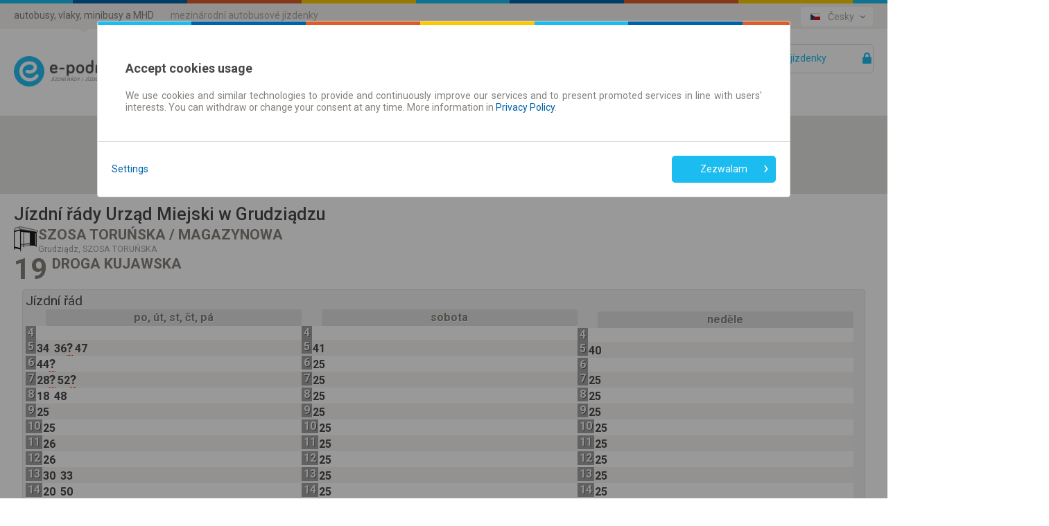

--- FILE ---
content_type: text/html;charset=utf-8
request_url: https://cz.e-podroznik.pl/82,358580,273504,358592,17,rozklad-jazdy-mzk-grudziadz-linia-19-szosa%20torunska%20/%20magazynowa.html
body_size: 17005
content:
<!DOCTYPE html><html lang="cs"><head>
        
<!-- Google Tag Manager -->
<script>(function(w,d,s,l,i){w[l]=w[l]||[];w[l].push({'gtm.start':
new Date().getTime(),event:'gtm.js'});var f=d.getElementsByTagName(s)[0],
j=d.createElement(s),dl=l!='dataLayer'?'&l='+l:'';j.async=true;j.src=
'https://www.googletagmanager.com/gtm.js?id='+i+dl;f.parentNode.insertBefore(j,f);
})(window,document,'script','dataLayer','GTM-MF8N7Q');</script>
<!-- End Google Tag Manager -->
<meta charset="utf-8">
		<meta http-equiv="content-type" content="text/html; charset=utf-8">
		<meta http-equiv="X-UA-Compatible" content="IE=Edge,chrome=1">
        <meta name="viewport" content="width=device-width, initial-scale=1.0">
		<title>
			Jízdní řád mpk Grudziądz linka 19 zastávka SZOSA TORUŃSKA / MAGAZYNOWA » e-podroznik.pl</title>
        <meta name="keywords" content="Route 19, timetable, mpk Grudziądz , stop, departures">
        <meta name="description" content="Timetable for bus line 19 for mpk Grudziądz at the stop SZOSA TORUŃSKA / MAGAZYNOWA in the direction of DROGA KUJAWSKA. Easy and quick search." >
        <meta name="author" content="Teroplan S.A.">
        <meta name="robots" content="all">
        <meta name="revisit-after" content="3 Days">
<link rel="stylesheet" type="text/css" href="/css/default.css?_=1279301490" />
            <link rel="stylesheet" type="text/css" href="/css/icons.css?_=1279301490" />
            <link rel="stylesheet" type="text/css" href="/jsscripts/leaflet/leaflet.css?_=1279301490" />
            <link rel="stylesheet" type="text/css" href="/css/pagesContent/seoIndexPageBody.css?_=1279301490" />
            <link rel="shortcut icon" type="image/x-icon" href="/img/e-podroznik.pl-favicon.ico" />
            <link rel="shortcut icon" type="image/vnd.microsoft.icon"  href="/img/e-podroznik.pl-favicon.ico" />
        <link rel="canonical" href="https://www.e-podroznik.pl/82,358580,273504,358592,17,rozklad-jazdy-mpk-grudziadz-linia-19-szosa torunska / magazynowa.html" >
        <link rel="alternate"  href="https://mobile.e-podroznik.pl/pl/82,358580,273504,358592,17,rozklad-jazdy-mpk-grudziadz-linia-19-szosa torunska / magazynowa.html" >
        
<script type="text/javascript" script-type="runBeforeGetScripts">
	function specificChars(str) {
		var re = new RegExp("&#([0-9]{2,});", "gi");	
		return str.replace(re, function () {					
        	return String.fromCharCode(arguments[1]);
		});
    }
    window.epodroznikBaseURL =  "";
    window.epodroznikBaseURLForUI =  "www" + ".e-podroznik.pl";
    
	var tabToken = (function(tabTokenAsString) {
                        return tabTokenAsString === 'null' ? null : tabTokenAsString;
                   })("a11d43e3da080e11bd27104e6c0d3821"),
		baseDir = "",
		expandImgTitle = specificChars("Otevřít"),
		expandImgAlt = specificChars("Otevřít"),
		expandImgSrc = baseDir + "/img/expandCollapseTree/expand.gif",
		collapseImgTitle = specificChars("Zavřít"),
		collapseImgAlt = specificChars("Zavřít"),
		collapseImgSrc = baseDir + "/img/expandCollapseTree/collapse.gif",
		backToTop = specificChars("Zpět na začátek");
</script>
	
		
		
		
		
					
					
			<script src="/public/getScripts.do?k=939067003|3114470383|1523058717|2118388109|2142964149|1651574884|499715820|4252437974|179438250|378471432|301925260|2969635751|858064397|2238777829|1556219965|1855523085|985466520|551159018|128582195|537593047|305988495|181732016|383779841|446366817|1052706499|93585890|238486297|1547438158|404096008|2013399420|902235699|2206599701|889194022|1741162716|1291061115|4028370307|440733321|1157236514|3711634637&v=1279301490&widgetDomainContext=cz.e-podroznik.pl" type="text/javascript"></script>	 
		
				
		
		
		
	
 
  
<script type="text/javascript">
(function (window, $, undefined) {
	try {
		
				EPodroznik.setLanguage("CZ");
				EPodroznik.setTabToken("a11d43e3da080e11bd27104e6c0d3821");
                EPodroznik.Helper.processHomePage("/");
			
	} catch (exc) {
	    if (window.console && window.console.error) {
	        console.error(exc);
	    }
	    try {
	        EPodroznik.Utils.Log.exception(exc);
	    } catch (exc) {
	    }
	}
}(window, $epodroznik, undefined));
</script>
<script type="text/javascript">
	EPodroznik.WidgetConfig = {
        suggestedDefaultType : "AUTO",
		enableMapGPSMarkers: "true"
	};
</script>
<link rel="dns-prefetch" href="https://ajax.googleapis.com">
        <link rel="dns-prefetch" href="https://connect.facebook.net">
        <link rel="dns-prefetch" href="https://www.google.pl">
        <link rel="dns-prefetch" href="https://www.google.com">
        <link rel="dns-prefetch" href="https://googleads.g.doubleclick.net">
        <link rel="dns-prefetch" href="https://www.google-analytics.com">
        </head><body class="epodroznik-cs page-SEO Urban Timetable Index"><!-- Google Tag Manager (noscript) --><noscript><iframe src="https://www.googletagmanager.com/ns.html?id=GTM-MF8N7Q"height="0" width="0" style="display:none;visibility:hidden"></iframe></noscript><!-- End Google Tag Manager (noscript) --><div id="wrapper" class="main-wrapper "><a id="veryTop"></a><div id="topBar" class="wrapper-row row-0 bg-f4f3f0"><div class="width-wrapper"><div class="view-box Links::ServicesMenu"><div class="box-content"><ul class="ui-links ui-links-ServicesMenu"><li class="item item-0 item-first item-active">autobusy, vlaky, minibusy a MHD</li><li class="item item-1"><a href="https://bilety-autokarowe.e-podroznik.pl/" title="mezinárodní autobusové jízdenky">mezinárodní autobusové jízdenky</a></li></ul></div></div><div class="view-box Component::i18n"><div class="box-content"><div class="i18n-component"><ul class="ui-links ui-links-i18nSelector"><li class="item item-0 item-first"><img src="/img/flags/PL/flag.png" alt="Polski"/><a href="https://www.e-podroznik.pl"title="Polski">Polski</a></li><li class="item item-1"><img src="/img/flags/EN/flag.png" alt="English"/><a href="https://en.e-podroznik.pl"title="English">English</a></li><li class="item item-2"><img src="/img/flags/DE/flag.png" alt="Deutsch"/><a href="https://de.e-podroznik.pl"title="Deutsch">Deutsch</a></li><li class="item item-3 item-active"><img src="/img/flags/CZ/flag.png" alt="Česky"/><a href="https://cz.e-podroznik.pl"title="Česky">Česky</a></li><li class="item item-4"><img src="/img/flags/RS/flag.png" alt="Srpski"/><a href="https://rs.e-podroznik.pl"title="Srpski">Srpski</a></li><li class="item item-5"><img src="/img/flags/RO/flag.png" alt="Română"/><a href="https://ro.e-podroznik.pl"title="Română">Română</a></li><li class="item item-6"><img src="/img/flags/UA/flag.png" alt="Українська"/><a href="https://ua.e-podroznik.pl"title="Українська">Українська</a></li><li class="item item-7 item-last"><img src="/img/flags/RU/flag.png" alt="Русский"/><a href="https://ru.e-podroznik.pl"title="Русский">Русский</a></li></ul></div><div id="i18nMenu" class="dropdown-layer right-dropdown-layer i18n-menu-layer"><ul class="ui-links ui-links-i18nSelector"><li class="item item-0 item-first"><img src="/img/flags/PL/flag.png" alt="Polski"/><a href="https://www.e-podroznik.pl"title="Polski">Polski</a></li><li class="item item-1"><img src="/img/flags/EN/flag.png" alt="English"/><a href="https://en.e-podroznik.pl"title="English">English</a></li><li class="item item-2"><img src="/img/flags/DE/flag.png" alt="Deutsch"/><a href="https://de.e-podroznik.pl"title="Deutsch">Deutsch</a></li><li class="item item-3 item-active"><img src="/img/flags/CZ/flag.png" alt="Česky"/><a href="https://cz.e-podroznik.pl"title="Česky">Česky</a></li><li class="item item-4"><img src="/img/flags/RS/flag.png" alt="Srpski"/><a href="https://rs.e-podroznik.pl"title="Srpski">Srpski</a></li><li class="item item-5"><img src="/img/flags/RO/flag.png" alt="Română"/><a href="https://ro.e-podroznik.pl"title="Română">Română</a></li><li class="item item-6"><img src="/img/flags/UA/flag.png" alt="Українська"/><a href="https://ua.e-podroznik.pl"title="Українська">Українська</a></li><li class="item item-7 item-last"><img src="/img/flags/RU/flag.png" alt="Русский"/><a href="https://ru.e-podroznik.pl"title="Русский">Русский</a></li></ul></div><script type="text/javascript">(function (window, $, undefined) {try {$(".Component\\:\\:i18n .item-active").click(function(e) {e.preventDefault();$("#i18nMenu").toggle();});$(document).bind('click', function(event) {var $target = $epodroznik(event.target);if (!$target.parents('.Component\\:\\:i18n').length) {$("#i18nMenu").hide();}});} catch (exc) {if (window.console && window.console.error) {console.error(exc);}try {EPodroznik.Utils.Log.exception(exc);} catch (exc) {}}}(window, $epodroznik, undefined));</script></div></div><div class="view-box DefinitionsSet::Accessibility::Top"><div class="box-content"><div class="accessibility-controls" style="display: none;"><div class="accessibility-control"><button class="contrast-mode" data-element="switch-contrast"><div class="icon"></div><div class="tick"></div></button></div><div class="accessibility-control"><button class="font-size regular" data-size="regular" data-element="switch-font-size">A</button><button class="font-size big" data-size="big" data-element="switch-font-size">A</button><button class="font-size bigger" data-size="bigger" data-element="switch-font-size">A</button></div></div></div></div><div class="view-box DefinitionsSet::SocialNetworks::Top"><div class="box-content"><div id="fb-root"></div><script>window.insertedFacebookLikeButton = window.insertedFacebookLikeButton || false;document.addEventListener("DOMContentLoaded", function() {if (window.insertedFacebookLikeButton) {return;}window.insertedFacebookLikeButton = true;(function(d, s, id) {var js, fjs = d.getElementsByTagName(s)[0];if (d.getElementById(id)) return;js = d.createElement(s); js.id = id;js.src = "//connect.facebook.net/cs_CZ/sdk.js#xfbml=1&version=v2.8&appId=886881974768246";fjs.parentNode.insertBefore(js, fjs);}(document, 'script', 'facebook-jssdk'));});</script><div id="fb1768954138301" class="fb-like-ep"><div  class="fb-like" data-href="https://www.facebook.com/epodroznikpl" data-layout="button_count"data-action="like" data-show-faces="true" data-share="false"></div></div></div></div></div></div><div id="header" class="wrapper-row row-1 bg-fff"><div class="width-wrapper"><div class="view-box Component::MainLogo"><div class="box-content"><a href="https://cz.e-podroznik.pl" class="main-logo" title="e-podroznik.pl – jízdní řády autobusů, vlaků, MHD, minibusů"><img src="/img/logos/CZ/e-podroznik.pl-rozklad-jazdy-pks-pkp-busy-mpk.png" class="main-logo-img" alt="e-podroznik.pl – jízdní řády autobusů, vlaků, MHD, minibusů"><img src="/img/logos/PL/e-podroznik.pl-rozklad-jazdy-pks-pkp-busy-mpk-contrast.png" class="main-logo-img-contrast" style="display: none" /></a></div></div><div class="view-box Component::MyAccountButton"><div class="box-content"><a id="lf_1768954138301" href="/public/logIntoTicketP.do?tabToken=a11d43e3da080e11bd27104e6c0d3821" class="btnSubmit lnkLogin icon icon-right icon-lock" rel="nofollow">Vaše jízdenky </a><script type="text/javascript">(function (window, $, undefined) {try {var $curtain = $("<div style='z-index: 1'><div class='layer-content dropdown-layer right-dropdown-layer main-menu-layer'><\/div><\/div>"),$button = $("#lf_1768954138301"),inProgress = false;function stopPropagation(oEvent) {if ($(oEvent.target).is("a")) {return;}oEvent.stopPropagation(); }function correctPosition() {var pos = $button.offset();$curtain.children().eq(0).css({"min-width": $button.get(0).offsetWidth + "px","left": (pos.left + $button.get(0).offsetWidth) + "px","top": (pos.top + $button.get(0).offsetHeight) + "px"});}function toggleCurtain(oEvent) {switch (oEvent.type) {case 'click':break;case 'keydown':if (oEvent.keyCode !== 27) {return;}break;default:return;}$curtain.css("zIndex", $curtain.getNextZindex());$curtain.toggle();if (!$(oEvent.target).is("a")) {oEvent.preventDefault();}}function clickHandler(oEvent) {var exc,$this = $epodroznik(this),oParams = {url: $this.attr("href"),cache: true,data: {"ajax": 1},complete: function () {inProgress = false;},dataType: "text",success: function (data, textStatus, jqXHR) {try {var $data = $epodroznik(data),/* wyciągamy skrypty */scripts = ['<script type="text\/javascript">'],/* kontener na html */$dst = $curtain.children().eq(0);/* usuwamy skrypty z odpowiedzi */$data.find("script").each(function () {this.parentNode.removeChild(this);scripts.push(this.innerHTML || this.text);});scripts.push("<\/script>");$dst.html([$data.html(), scripts.join("")].join(""));correctPosition();$curtain.css("zIndex", $curtain.getNextZindex());$curtain.show();$this.unbind("click.showLoginForm").bind("click.showLoginForm", function (oEvent) {oEvent.preventDefault();$curtain.toggle();return false;});} catch (exc) {}},error: function (jqXHR, textStatus, errorThrown) {$this.one("click.showLoginForm", clickHandler);}};$curtain.appendTo(window.document.body);try {inProgress = true;$this.bind("click.showLoginForm", stopPropagation);$epodroznik.ajax(oParams);} finally {oEvent.preventDefault();}}(function () {$button.one("click.showLoginForm", clickHandler);$curtain.css({position: "absolute",top: 0,left: 0,width: "100%",height: "100%",display: "none"}).appendTo(window.document.body).click(toggleCurtain).keydown(toggleCurtain).children().eq(0).click(stopPropagation);$(window).bind("resize", correctPosition);}());} catch (exc) {if (window.console && window.console.error) {console.error(exc);}try {EPodroznik.Utils.Log.exception(exc);} catch (exc) {}}}(window, $epodroznik, undefined));</script></div></div><div class="view-box Component::HelpPageLink"><div class="box-content"><a href="/public/help.do" ><span class="icon icon-left icon-lifebuoy-1">Pomoc</span></a></div></div><div class="view-box Links::MainMenu"><div class="box-content"><ul class="ui-links ui-links-MainMenu"><li class="item item-0 item-first item-active item-"><a href="//cz.e-podroznik.pl/"title="Jízdni řády a jízdenky">Jízdni řády a jízdenky</a></li><li class="item item-1 item-last item-"><a href="https://cz.e-podroznik.pl/mesicni-jizdenka"title="Časové jízdenky">Časové jízdenky</a></li></ul></div></div></div></div><div class="view-box Component::PageModuleTimetablesSearcher"><div class="box-content"><div class="timetablesSearcherComponent"><div class="timetables-searcher"><div class="tt-connections-searcher"><form name="generalTimeableResultForm" method="post" action="/public/generalTimetable.do" class="frmSearcherFrm" onsubmit="window.appendReqParams && appendReqParams()" id="form"><fieldset><div class="fields"><div class="hiddenDataHolder"><input type="hidden" name="tabToken" value="a11d43e3da080e11bd27104e6c0d3821" /><input type="hidden" name="stopId" value="358580"><input type="hidden" name="lineId" value="273504"><input type="hidden" name="stopGroupId" value=""><input type="hidden" name="cityId" value=""><input type="hidden" name="destinationStopId" value="358592"></div><label class="lblCity"><span class="fldContainer"><input type="text" class="fldText" name="fldText" id="stopTxt" placeholder="Napište název zastávky nebo číslo linky"></span></label><div class="autocomplete" id="ac_1768954138302" style="display: none;"><div class="frmToolbar"><label class="lblRadio sugButton" title="Zastávky"><span class="fldContainer icon icon-left icon-sugType-stop"><input type="radio" name="suggType" value="STOPS" class="radio" /></span></label><label class="lblRadio sugButton" title="Linky"><span class="fldContainer icon icon-left icon-sugType-line"><input type="radio" name="suggType" value="LINES" class="radio" /></span></label></div><div class="flags"><span id="acFlag_pl" class="frmButtonFlat" title="Polsko"><span class="imageSprite sprite-label-bottom"><img alt="Polsko" src="/img/transparent.gif"class="icon flag-ac-pl-h"/></span></span><span id="acFlag_cz" class="frmButtonFlat" title="Česká republika"><span class="imageSprite sprite-label-bottom"><img alt="Česká republika" src="/img/transparent.gif"class="icon flag-ac-cz-h"/></span></span><span id="acFlag_de" class="frmButtonFlat" title="Německo"><span class="imageSprite sprite-label-bottom"><img alt="Německo" src="/img/transparent.gif"class="icon flag-ac-de-h"/></span></span><span id="acFlag_se" class="frmButtonFlat" title="Švédsko"><span class="imageSprite sprite-label-bottom"><img alt="Švédsko" src="/img/transparent.gif"class="icon flag-ac-se-h"/></span></span><span id="acFlag_dk" class="frmButtonFlat" title="Dánsko"><span class="imageSprite sprite-label-bottom"><img alt="Dánsko" src="/img/transparent.gif"class="icon flag-ac-dk-h"/></span></span><span id="acFlag_at" class="frmButtonFlat" title="Rakousko"><span class="imageSprite sprite-label-bottom"><img alt="Rakousko" src="/img/transparent.gif"class="icon flag-ac-at-h"/></span></span><span id="acFlag_ua" class="frmButtonFlat" title="Ukrajina"><span class="imageSprite sprite-label-bottom"><img alt="Ukrajina" src="/img/transparent.gif"class="icon flag-ac-ua-h"/></span></span><span id="acFlag_sk" class="frmButtonFlat" title="Slovensko"><span class="imageSprite sprite-label-bottom"><img alt="Slovensko" src="/img/transparent.gif"class="icon flag-ac-sk-h"/></span></span><span id="acFlag_be" class="frmButtonFlat" title="Belgie"><span class="imageSprite sprite-label-bottom"><img alt="Belgie" src="/img/transparent.gif"class="icon flag-ac-be-h"/></span></span><span id="acFlag_nl" class="frmButtonFlat" title="Nizozemsko"> <span class="imageSprite sprite-label-bottom"><img alt="Nizozemsko" src="/img/transparent.gif"class="icon flag-ac-nl-h"/></span></span><span id="acFlag_ch" class="frmButtonFlat" title="Švýcarsko"><span class="imageSprite sprite-label-bottom"><img alt="Švýcarsko" src="/img/transparent.gif"class="icon flag-ac-ch-h"/></span></span><span id="acFlag_it" class="frmButtonFlat" title="Itálie"><span class="imageSprite sprite-label-bottom"><img alt="Itálie" src="/img/transparent.gif"class="icon flag-ac-it-h"/></span></span><span id="acFlag_fr" class="frmButtonFlat" title="Francie"><span class="imageSprite sprite-label-bottom"><img alt="Francie" src="/img/transparent.gif"class="icon flag-ac-fr-h"/></span></span><span id="acFlag_es" class="frmButtonFlat" title="Španělsko"><span class="imageSprite sprite-label-bottom"><img alt="Španělsko" src="/img/transparent.gif"class="icon flag-ac-es-h"/></span></span><span id="acFlag_pt" class="frmButtonFlat" title="Portugalsko"><span class="imageSprite sprite-label-bottom"><img alt="Portugalsko" src="/img/transparent.gif"class="icon flag-ac-pt-h"/></span></span><span id="acFlag_hu" class="frmButtonFlat" title="Maďarsko"><span class="imageSprite sprite-label-bottom"><img alt="Maďarsko" src="/img/transparent.gif"class="icon flag-ac-hu-h"/></span></span><span id="acFlag_gb" class="frmButtonFlat" title="Velká Británnie"><span class="imageSprite sprite-label-bottom"><img alt="Velká Británnie" src="/img/transparent.gif"class="icon flag-ac-gb-h"/></span></span><span id="acFlag_rs" class="frmButtonFlat" title="Srbsko"><span class="imageSprite sprite-label-bottom"><img alt="Srbsko" src="/img/transparent.gif"class="icon flag-ac-rs-h"/></span></span><span id="acFlag_ro" class="frmButtonFlat" title="Rumunsko"><span class="imageSprite sprite-label-bottom"><img alt="Rumunsko" src="/img/transparent.gif"class="icon flag-ac-ro-h"/></span></span><span id="acFlag_ba" class="frmButtonFlat" title="Bosna a Hercegovina"><span class="imageSprite sprite-label-bottom"><img alt="Bosna a Hercegovina" src="/img/transparent.gif"class="icon flag-ac-ba-h"/></span></span><span id="acFlag_me" class="frmButtonFlat" title="Černá Hora"><span class="imageSprite sprite-label-bottom"><img alt="Černá Hora" src="/img/transparent.gif"class="icon flag-ac-me-h"/></span></span><span id="acFlag_mk" class="frmButtonFlat" title="Makedonie"><span class="imageSprite sprite-label-bottom"><img alt="Makedonie" src="/img/transparent.gif"class="icon flag-ac-mk-h"/></span></span><span id="acFlag_bl" class="frmButtonFlat" title="Bulharsko"><span class="imageSprite sprite-label-bottom"><img alt="Bulharsko" src="/img/transparent.gif"class="icon flag-ac-bl-h"/></span></span><span id="acFlag_by" class="frmButtonFlat" title="Bělorusko"><span class="imageSprite sprite-label-bottom"><img alt="Bělorusko" src="/img/transparent.gif"class="icon flag-ac-by-h"/></span></span><span id="acFlag_lv" class="frmButtonFlat" title="Lotyšsko"><span class="imageSprite sprite-label-bottom"><img alt="Lotyšsko" src="/img/transparent.gif"class="icon flag-ac-lv-h"/></span></span><span id="acFlag_md" class="frmButtonFlat" title="Moldavsko"><span class="imageSprite sprite-label-bottom"><img alt="Moldavsko" src="/img/transparent.gif"class="icon flag-ac-md-h"/></span></span><span id="acFlag_tr" class="frmButtonFlat" title="Turecko"><span class="imageSprite sprite-label-bottom"><img alt="Turecko" src="/img/transparent.gif"class="icon flag-ac-tr-h"/></span></span><span id="acFlag_no" class="frmButtonFlat" title="Norsko"><span class="imageSprite sprite-label-bottom"><img alt="Norsko" src="/img/transparent.gif"class="icon flag-ac-no-h"/></span></span><span id="acFlag_lu" class="frmButtonFlat" title="Lucembursko"><span class="imageSprite sprite-label-bottom"><img alt="Lucembursko" src="/img/transparent.gif"class="icon flag-ac-lu-h"/></span></span><span id="acFlag_hr" class="frmButtonFlat" title="Chorvatsko"><span class="imageSprite sprite-label-bottom"><img alt="Chorvatsko" src="/img/transparent.gif"class="icon flag-ac-hr-h"/></span></span><span id="acFlag_si" class="frmButtonFlat" title="Slovinsko"><span class="imageSprite sprite-label-bottom"><img alt="Slovinsko" src="/img/transparent.gif"class="icon flag-ac-si-h"/></span></span><span id="acFlag_ee" class="frmButtonFlat" title="Estonsko"><span class="imageSprite sprite-label-bottom"><img alt="Estonsko" src="/img/transparent.gif"class="icon flag-ac-ee-h"/></span></span><span id="acFlag_lt" class="frmButtonFlat" title="Litva"><span class="imageSprite sprite-label-bottom"><img alt="Litva" src="/img/transparent.gif"class="icon flag-ac-lt-h"/></span></span><span id="acFlag_gr" class="frmButtonFlat" title="Řecko"><span class="imageSprite sprite-label-bottom"><img alt="Řecko" src="/img/transparent.gif"class="icon flag-ac-gr-h"/></span></span><span id="acFlag_ru" class="frmButtonFlat" title="Rusko"><span class="imageSprite sprite-label-bottom"><img alt="Rusko" src="/img/transparent.gif"class="icon flag-ac-ru-h"/></span></span><span id="acFlag_fake" class="frmButtonFlat" title="jiné"><span class="imageSprite sprite-label-bottom"><img alt="jiné" src="/img/transparent.gif"class="icon flag-ac-fake-h"/></span></span></div></div><script type="text/javascript">(function (window, $, undefined) {try {window.AutoCompleteUtils = {};var i18n = {"GROUP_STOP": 'Komunikační uzly',"BUS_STOP": 'Autobusové zastávky',"RAIL_STOP": 'Železniční zastávky',"URBAN_STOP": 'Městské zastávky',"FERRY_STOP": 'Přístavy',"MORE": 'Více výsledků nápovědy'};var enforceSuggestedType = null;AutoCompleteUtils.ICONS = {"CITY": "icon-village","BIG_CITY": "icon-big-city","VERY_BIG_CITY": "icon-metropolis","RAIL_STOP": "icon-stop-train","BUS_STOP": "icon-stop-bus","URBAN_STOP": "icon-stop-urban","FERRY_STOP": "icon-stop-ferry","GROUP_STOP": "icon-stop-group","DOOR2DOOR": "icon-stop-bus","STREET": "icon-street","ADDRESS": "icon-address","GEO_POINT": "icon-geo-point","LINE": "icon-sugType-line","URBAN_BUS_LINE": "icon-line-bus","URBAN_TRAM_LINE": "icon-line-tram","URBAN_TROLLEYBUS_LINE": "icon-line-trolley","URBAN_SUBWAY_LINE": "icon-line-metro","URBAN_FERRY_LINE": "icon-line-ferry"};function getSuggestionGroupTypeByItemType(sType) {switch (sType) {case 'CITY':case 'BIG_CITY':case 'VERY_BIG_CITY':return 'CITIES';case 'BUS_STOP':case 'GROUP_STOP':case 'RAIL_STOP':case 'URBAN_STOP':case 'FERRY_STOP':case 'DOOR2DOOR':return 'STOPS';case 'STREET':return 'STREETS';case 'ADDRESS':return 'ADDRESSES';case 'GEO_POINT':return 'GEOGRAPHICAL';case 'LINE':return 'LINE';default:return sType;}}function parseSuggestionResponse(sResponse) {var toReturn;try {suggestionsResp = JSON.parse(sResponse);countries = suggestionsResp.countriesCodes;toReturn = suggestionsResp.suggestions;if (toReturn.length > 0) {if (suggestedTypeProperty.get() === 'AUTO') {$completionToolbar.find(".\\:pressed:first").removeClass(":pressed").end().find("input[value=" +getSuggestionGroupTypeByItemType(toReturn[0].t) +"]:first").parents("label:first").addClass(":pressed");} else {$completionToolbar.find("input[value=" +getSuggestionGroupTypeByItemType(suggestedTypeProperty.get()) +"]:first").parents("label:first").addClass(":pressed");}if (countries.length >= 1) {$flagsToolbar.show();$flagsToolbar.find(".frmButtonFlat").removeClass("selected").hide();for(var i = 0; i < countries.length; i++) {country = countries[i];if (country == country.toUpperCase()){country = country.toLowerCase();$flagsToolbar.find("#acFlag_" + country).addClass("selected");}$flagsToolbar.find("#acFlag_" + country).css("display", "");}} else {$flagsToolbar.hide();}if (search4More !== true) {/* czy pokazać przycisk Więcej wyników podpowiedzi */i = 0;if (toReturn[i].isFake) i++;if (toReturn[i].sm == "true") {toReturn.push({"n": 'MORE',"id": '_' + (new Date()).getTime(),"isFake": true,"isSearch4More": true});}}}search4More = false;} catch (exc) {toReturn = [];}return toReturn;}function getFakeItemCode(oRow) {if (oRow.n == 'MORE') {return ['<div class="header" style="text-align: center" title="',i18n[oRow.n],'"><span class="btn-arr-dwn"><span class=\"imageSprite sprite-label-bottom\">\n\t<img alt=\"\" src=\"\/img\/transparent.gif\" \n\t\tclass=\"icon icon-ac-arrow-dwn\"\n\t\t \n\t\/>\n\t\n<\/span></span></div>'].join("");} else {return ['<div class="header"><span>',i18n[oRow.n],'</span><button type="button" class="frmButton :pressed"><span class=\"imageSprite\">\n\t<img alt=\"\" src=\"\/img\/transparent.gif\" \n\t\tclass=\"icon icon-ac-arrow-collapse\"\n\t\t \n\t\/>\n\t\n<\/span></button></div>'].join("");}}function formatSuggestionItem(oRow) {if (oRow.isFake === true) {return getFakeItemCode(oRow);}var icon,name = oRow.n,additionalInfo = oRow.a[0],depot = "",tmp;switch (oRow.t) {case "CITY":icon = AutoCompleteUtils.ICONS.CITY;break;case "BIG_CITY":icon = AutoCompleteUtils.ICONS.BIG_CITY;break;case "VERY_BIG_CITY":icon = AutoCompleteUtils.ICONS.VERY_BIG_CITY;break;case "RAIL_STOP":icon = AutoCompleteUtils.ICONS.RAIL_STOP;additionalInfo = prepareAdditionalStop(oRow);break;case "BUS_STOP":icon = AutoCompleteUtils.ICONS.BUS_STOP;additionalInfo = prepareAdditionalStop(oRow);break;case "URBAN_STOP":icon = AutoCompleteUtils.ICONS.URBAN_STOP;additionalInfo = prepareAdditionalStop(oRow);break;case "FERRY_STOP":icon = AutoCompleteUtils.ICONS.FERRY_STOP;additionalInfo = prepareAdditionalStop(oRow);break;case "DOOR2DOOR":icon = AutoCompleteUtils.ICONS.BUS_STOP;additionalInfo = prepareAdditionalStop(oRow);break;case "GROUP_STOP":icon = AutoCompleteUtils.ICONS.GROUP_STOP;additionalInfo = prepareAdditionalStop(oRow);break;case "STREET":icon = AutoCompleteUtils.ICONS.STREET;break;case "ADDRESS":icon = AutoCompleteUtils.ICONS.ADDRESS;break;case "LINE":/* 'city-info line ' + oRow.a[1].toLowerCase(), */name = ['[', oRow.n, ']\u2192', oRow.a[3]].join('');icon = AutoCompleteUtils.ICONS[oRow.a[1]];additionalInfo = getPlaceDetails(oRow);break;case "POI":icon = AutoCompleteUtils.ICONS.POI;break;case "GEO_POINT":icon = AutoCompleteUtils.ICONS.GEO_POINT;break;}if (oRow.d === "true") {depot = " <small>[NÁDRAŽÍ]</small>";}return ['<div class="city-info icon icon-left ', icon, '">', '<span class="name">' , name, depot, '</span>', '<span class="administrative-division">', additionalInfo, '</span></div>'].join("");}function prepareAdditionalStop(oRow) {var info = oRow.a,city = oRow.cai;var toReturn = city;if (info.length > 1) {var title = info[1],carriers = title.split(','),i,carriersText;if (carriers.length > 0) {toReturn = [toReturn, '<br />', carriers[0]].join("");}if (carriers.length > 1) {toReturn = [toReturn, ', ', carriers[1]].join("");}if (carriers.length > 2) {/*toReturn = [toReturn, "... (<span title='", title, "'>více</span>)"].join("");*/carriersText = [];var $type;/* wersja II Patryka */if (carriers.length > 30) {carriersText.push(carriers[0].substr(carriers[0].indexOf(":") + 2));for (i = 1; i < carriers.length; i += 1) {carriersText.push(" &bull; ");carriersText.push(carriers[i].trim());}$type = 'long';/* wersja I Patryka */} else {carriersText.push('<ul style="list-style-type: square; float: left"><li>');carriersText.push(carriers[0].substr(carriers[0].indexOf(":") + 2));for (i = 1; i < carriers.length; i += 1) {carriersText.push("</li><li>");carriersText.push(carriers[i].trim());}carriersText.push("</li></ul>");$type = 'short';}$tooltipText = $('<span class="tooltipHint" style="font-size: smaller"></span>').html(carriersText.join(''));$additionalMore = $('<span class="additionalMore tooltip ' + $type + '"></span>').text('více').after($tooltipText);toReturn = [toReturn, "... (", $additionalMore.parent().html(), ")"].join("");}}return toReturn;}function getPlaceDetails(oRow) {if (oRow === null) {return '';}var cityInfo = "";switch (oRow.t) {case "CITY":case "BIG_CITY":case "VERY_BIG_CITY":cityInfo = oRow.a[0];break;case "RAIL_STOP":case "BUS_STOP":case "URBAN_STOP":case "FERRY_STOP":case "DOOR2DOOR":case "GROUP_STOP":cityInfo = oRow.cai;break;case "STREET":case "ADDRESS":case "GEO_POINT":cityInfo = oRow.a[0];break;case "POI":cityInfo = ""; /* uzupełnić */break;/*case "GEO_POINT":cityInfo = "Geografický bod";break;*/case "LINE":return oRow.a[2] || '\uFEFF';}return cityInfo;}function updatePlaceAndIcon(oRow) {var $container = $input.parent();$container.removeClass();$container.addClass($containerDefaultClasses);if (oRow === null) {$placeDetails.text('');return;}$container.addClass("icon icon-left");if (oRow.t === 'LINE') {$container.addClass(AutoCompleteUtils.ICONS[oRow.a[1]]);} else {$container.addClass(AutoCompleteUtils.ICONS[oRow.t] || '');}$placeDetails.html(getPlaceDetails(oRow));}function toggleIconAndDetails(bHide) {if (bHide === true) {$placeDetails.hide();$input.css('padding-left', '');return;}$placeDetails.show();}function updateScopeCookie(oRow) {/* MZ */if (oRow !== null) {var cityId = oRow.cid;if (oRow.t === 'CITY'|| oRow.t === 'BIG_CITY'|| oRow.t === 'VERY_BIG_CITY') {cityId = oRow.id;}if (typeof cityId !== 'undefined' && cityId !== null && cityId !== "0" && cityId.length > 0) {var cookieValue = EPodroznik.Utils.Cookies.getCookie("scope") || "";var scopeConnections = "";var scopeTimetables = "";if (cookieValue.indexOf("s") !== -1) {var a = cookieValue.split("s", 2);scopeConnections = a[0];scopeTimetables = a[1];}if( 'TIMETABLES' === 'TIMETABLES') {scopeTimetables = appendToMagicString(cityId, scopeTimetables, 4);} else {scopeConnections = appendToMagicString(cityId, scopeConnections, 6);}EPodroznik.Utils.Cookies.setCookie("scope", scopeConnections + "s" + scopeTimetables, 365);}}}function appendToMagicString(cityId, magicString, count) {if (magicString.length > 0) {var splitted = magicString.split("\.");if (splitted.length > count - 1) {splitted = splitted.slice(1, count);}magicString = splitted.join(".") + ".";}magicString += cityId;return magicString;}function onSelect(oEvent, liNode, oRow, modifiers) {var cursor, $cursor, data;if (oRow == null) {selectedItem.set(null);} else if (oRow.isFake === true) {modifiers.updateInput = false;modifiers.hideResults = false;if (oRow.isSearch4More === true) {search4More = true;var top = liNode.clientTop;$input.triggerHandler("keydown", [true]);}selectedItem.set(null);} else {selectedItem.set(oRow);}return false;}function onTypeChange(oldValue, newValue) {$completionToolbar.find(".\\:pressed:first").removeClass(":pressed").end().find('input[value=' + newValue + ']').parents("label:first").addClass(":pressed");if (oldValue !== newValue) {search4More = false;$input.trigger("keydown", [true]);}}function prepareParameters(sInputText) {var toReturn = {query: sInputText,type: suggestedTypeProperty.get(),requestKind: 'TIMETABLES'};if (search4More === true) {toReturn.more = true;}toReturn.countryCode = chosenCountryCode;toReturn.forcingCountryCode = forcingCountryCode;return toReturn;}function getValue (row) {switch (row.t) {case "CITY":case "BIG_CITY":case "VERY_BIG_CITY":case "RAIL_STOP":case "BUS_STOP":case "URBAN_STOP":case "FERRY_STOP":case "DOOR2DOOR":case "GROUP_STOP":return row.n;case "LINE":return [row.n, '\u2192', row.a[0].split(', ')[1]].join('');case "POI":case "GEO_POINT":return row.n;case "STREET":case "ADDRESS":var city = row.c;city = city.replace("M.", "");city = city.replace("st.", "");city = $.trim(city);return city + ", " + row.n;}}var $input,$containerDefaultClasses,$completionToolbar,$status,$suggestions,$additionalFeatures,$placeDetails,completerParams,suggestedTypeProperty,chosenCountryCode = "",forcingCountryCode,search4More,selectedItem,last;completerParams = {minChars: 1,resultsClass: "autocomplete ac_results ep-content searcher-suggest layer-content dropdown-layer",posByOffset: true,wrapAround: true,dontSetWidth: true,parseData: parseSuggestionResponse,formatItem: formatSuggestionItem,getValue: getValue,prepareParametersMap: prepareParameters,cacheLength: 0,delay: 100,isCrossDomain : false,timeout: 60 * 1000,selectFirstOnBlur: true,posByRectBox: false};$input = $('#form input#stopTxt');if (!$input.size()) {console.warn('unable to find input with selector: "#form input#stopTxt"');return;}$completionToolbar = $('#ac_1768954138302>.frmToolbar');$flagsToolbar = $('#ac_1768954138302>.flags');$status = $('<p class="noResultAlert"><\/p>');search4More = false;forcingCountryCode = false;if (enforceSuggestedType != undefined && enforceSuggestedType != null) {suggestedTypeProperty = new ObservableProperty(enforceSuggestedType);} else {if (EPodroznik.Utils.Cookies.getCookie("suggestionMode")) {suggestedTypeProperty = new ObservableProperty(EPodroznik.Utils.Cookies.getCookie("suggestionMode"));} else {suggestedTypeProperty = new ObservableProperty(EPodroznik.WidgetConfig.suggestedDefaultType);}suggestedTypeProperty.addChangeListener(onTypeChange);}selectedItem = new ObservableProperty(null);selectedItem.addChangeListener(function (oldValue, newValue) {if (oldValue === newValue) {return;}updatePlaceAndIcon(newValue);toggleIconAndDetails(newValue === null);updateScopeCookie(newValue);if (newValue !== null) {last = getValue(newValue);} else {last = '';}$input.trigger('suggestion_updated', [newValue]);});function getSuggestionsMetrics() {var toReturn = {top: 0, left: 0};toReturn.top = $suggestions.get(0).offsetTop;if ($completionToolbar.size() > 0) {toReturn.top += $completionToolbar.get(0).offsetHeight;}toReturn.left = $suggestions.get(0).offsetLeft + $suggestions.get(0).offsetWidth;return toReturn;}$input.one("ac_init", function (oEvent, resultsContainer) {$suggestions = $(resultsContainer);$placeDetails = $('<small><\/small>').insertAfter($input.parent()).addClass("city-info");$containerDefaultClasses = $input.parent().attr("class");}).bind("ac_beforerequest", function (oEvent, resultsContainer) {$status.text('Probíhá vyhledávání...');$(this).trigger('ep_change');}).bind("ac_listrendered", function (oEvent, resultsContainer, data) {if ($input.val() === '') {$suggestions.hide();forcingCountryCode = false;}$status.prependTo(resultsContainer);$completionToolbar.insertBefore($status);$flagsToolbar.insertAfter($completionToolbar);$flagsToolbar.find('.frmButtonFlat').unbind("click").bind("click", function (oEvent) {myId = $(this).attr('id');chosenCountryCode = myId.substring(7, myId.length);forcingCountryCode = true;$input.trigger("keydown", [true]);});var $resultsContainer = $(resultsContainer);if (data.length < 1) {var $html = 'Nevíme, o jaké místo se Vám jedná :(' + '<span class="fldAnnotation">' + 'Napište obecnější název, např. obec' + '</span>';$status.html($html).show();$flagsToolbar.hide();} else {$status.hide();$input.get(0).autocompleter.makeActive(0);}$suggestions.find(".additionalMore").unbind("tooltip_before_show").bind("tooltip_before_show", function(event) {var $more = $epodroznik(this);var $tooltip = $epodroznik("#tooltip");var $x = $more.offset().left - $more.width() / 2;if ($more.hasClass("short")) {$x -= 20;}var $y = $more.offset().top + $more.outerHeight() + 25;$tooltip.css({left: Math.max(0, $x), top: $y});$tooltip.addClass("carrier-dropdown-layer");}).unbind("tooltip_after_hide").bind("tooltip_after_hide", function(event) {$epodroznik("#tooltip").removeClass("carrier-dropdown-layer");});}).bind("ac_itemselected", onSelect).bind("blur.toggleicon", function () {var exc, d;try {if (last !== '') {d = this.autocompleter.getData();if (d && d.length && d.length === 1) {if (d[0] !== selectedItem.get()) {$input.trigger('ac_itemselected', [null, d[0], {}]);}}}} catch (exc) {} finally {if (this.value.trim().length > 0 && selectedItem.get() !== null) {this.value = last = getValue(selectedItem.get());} else {selectedItem.set(null);}}}).bind('ep_change', (function () {return function (oEvent, a) {if ($input.val() === '') {forcingCountryCode = false;}if (this.value === last) {return;}last = this.value;if (selectedItem.get() !== null) {$(this).triggerHandler('ac_itemselected', [null, null, {}]);}};}())).bind('keyup', function (oEvent) {$(this).trigger('ep_change', [oEvent]);});$input.each(function (_, node) {$(node).autocomplete('/public/suggest.do', Object.assign({}, completerParams, (window.__EPODROZNIK_COMPLETER_PARAMS_OVERRRIDE__ || {})[node.name] || {}));});$input.get(0).getSelectedItem = function () { return selectedItem.get();};$input.get(0).setSelectedItem = function (oItem) {selectedItem.set(oItem);};$completionToolbar.find("label").bind("click.suggestiontypechanged", function (oEvent) {oEvent.stopPropagation();oEvent.preventDefault();var input = $(this).find("input:first").get(0);suggestedTypeProperty.set(input.value);$input.get(0).autocompleter.showResults();last = '';$input.trigger('ep_change');});} catch (exc) {if (window.console && window.console.error) {console.error(exc);}try {EPodroznik.Utils.Log.exception(exc);} catch (exc) {}}}(window, $epodroznik, undefined));</script><div class="buttonHolder"><button type="submit" class="btnSubmit btnSearch icon icon-right icon-loop">Zobrazit jízdní řád</button></div><script type="text/javascript">(function (window, $, undefined) {try {var fields = {stopId: null,stopGroupId: null,cityId: null,lineId: null,destinationStopId: null,fldText: null},oForm = null;(function (fields, elems) {fields.stopId = elems.stopId;fields.stopGroupId = elems.stopGroupId;fields.cityId = elems.cityId;fields.lineId = elems.lineId;fields.destinationStopId = elems.destinationStopId;fields.fldText = elems.fldText;}(fields, oForm = $("#form").get(0)));function clearRowSelection() {var fld;for (fld in fields) {if (fields.hasOwnProperty(fld) && fld !== 'fldText') {fields[fld].disabled = true;}}}function setFieldValue(oRow) {var dst;switch(oRow.t) {case 'URBAN_STOP':if (oRow.ag === "true") {fields.stopGroupId.value = oRow.id;fields.stopGroupId.disabled = false;break;}case 'RAIL_STOP':case 'BUS_STOP':case 'FERRY_STOP':case 'STOPS':case 'DOOR2DOOR':fields.stopId.disabled = false;fields.stopId.value = oRow.id;break;case 'LINE':fields.lineId.value = oRow.id;fields.lineId.disabled = false;fields.destinationStopId.value = oRow.c;fields.destinationStopId.disabled = false;break;case 'GROUP_STOP':fields.stopGroupId.value = oRow.id;fields.stopGroupId.disabled = false;break;default:throw "Unexpected suggestion type of " + oRow.t;}}$(fields.fldText).bind('ac_itemselected', function (oEvent, oNode, oRow) {clearRowSelection();if (oRow !== null) {setFieldValue(oRow);}}).one('ac_listrendered', function () {$(".autocompleter-frmStopsFilter>.btnStop-GROUP_STOP").each(function () {$(this).remove();});});PValidator.registerNew('tt-form', function (sVal) {return sVal !== "" && ((fields.stopId.value != "" ^ fields.stopGroupId.value != "") ||fields.cityId.value != "" ||(fields.lineId.value != "" && fields.destinationStopId != null));});PValidatorDecorator.decorateField(fields.fldText, {rules: [new PValidatorRule('required', [], 'Nebyla vybrána zastávka/linka'),new PValidatorRule('tt-form', [], 'Nebyla vybrána zastávka/linka')]});PValidatorDecorator.decorateForm(oForm, {onValidationError: EPValidatorExt.onFormValidationError,onFieldValidationError: EPValidatorExt.onFieldValidationError});} catch (exc) {if (window.console && window.console.error) {console.error(exc);}try {EPodroznik.Utils.Log.exception(exc);} catch (exc) {}}}(window, $epodroznik, undefined));</script></div></fieldset></form></div></div></div></div></div><div class="view-box systemMessages.def"><div class="box-content"><div class="allSystemMessagesHolder"></div></div></div><div id="pageContent" class="wrapper-row row-2"><a id="pageContentTop"></a><div class="width-wrapper page-content-container"><style>#availableLines a.line {color: #2d2d2d;display: block;border: 1px solid #d8d8d8;border-bottom-width: 2px;text-decoration: none;}#availableStops div.stop {font-size: 1.5em;}#availableStops div.stop .name,#availableStops div.stop .departures {display: inline-block;}#availableStops div.stop .name {background-image: url('/css/images/sprites.png');background-repeat: no-repeat;background-position: 0px -266px;padding: 6px 0;text-indent: 25px;width: 30%;font-weight: 700;}#availableStops div.stop .departures {font-size: .8em;}#availableStops div.stop:first-child .name {background-position: 0px -191px;text-indent: 18px;}#availableStops div.stop:last-child .name {background-position: 0px -383px;text-indent: 18px;}.ttCriteria .changeTTStop,.ttCriteria .changeTTLine {position: absolute;top: 0;right: 15px;}.ttContainer {background-color: #F1F1F1;border: 1px solid #E3E3E3;border-radius: 4px;padding: 4px;margin: 8px 12px;clear: both;}.ttContainer>h3 {font-size: 1.35em;text-shadow: 0 1px #fff;}.ttContainer>h3>.expiration-date {font-size: .75em;font-weight: 300;font-style: italic;}.tt {white-space: nowrap;overflow: auto;}.tt .group {display: inline-block;min-width: 33%;}.tt-1 .group {min-width: 100%}.tt-2 .group {min-width: 50%}.tt .group .title {font-weight: 700;text-align: center;background-color: #E1E1E1;border-radius: 2px;text-shadow: 1px 1px 0 #F7F7F7;line-height: 1.5em;margin-left: 29px;font-size: 1.15em;}.tt .group .hour-marker {display: inline-block;background-color: #A1A1A1;font-weight: 700;color: #F2F2F2;text-shadow: 1px 1px 0 #585858;max-width: 1.4em;padding: 0 3px;font-size: 1.15em;}.tt .group .departure {display: inline-block;margin: 0 .2em 0 .1em;min-width: 2.75ex;max-width: 3.5ex;vertical-align: top;cursor: pointer;}.tt .group .departure:hover {outline: 1px dotted #808080;}.tt .group .minutes {font-size: 0.9em;}.tt .group .departure small {border-bottom: 1px dotted red;}.nearest-departures {margin-bottom: 8px;}.nearest-departures .time {background-color: #D3F1B5;border: 1px solid #C4E6AA;margin: 2px;display: inline-block;color: #2D2D2D;font-size: 1.25em;padding: 0 2px;}.tt-line>.icon{float: left;font-size: 3em;font-weight: 700;margin-right: 7px;line-height: 1em;}.placeView>.additional {display: block;font-size: .9em;color: #a2a2a2;}.placeView>.icon {float: left;}.placeView:last-child:after {display: block;height: 0;content: " ";clear: both;}.placeView>.name {display: block;font-size: 1.5em;font-weight: 700;white-space: nowrap;overflow: hidden;text-overflow: ellipsis;}</style><h2>Jízdní řády&nbsp;Urząd Miejski w Grudziądzu</h2><!--  Countery --><div class="ttCriteria"> <span class="placeView tt-stop"><span class="icon"><img src="/img/stop-default.png" alt="" /></span><span class="name">SZOSA TORUŃSKA / MAGAZYNOWA</span><span class="additional"><span class="tooltip">Grudziądz, SZOSA TORUŃSKA</span><span class="tooltipHint">Grudziądz, ob. M. Grudziądz, okr. m. Grudziądz</span></span></span> <span class="placeView tt-line"><span class="icon">19</span><span class="name">DROGA KUJAWSKA</span></span></div><div class="ttContainer"><h3>Jízdní řád</h3><div class="tt"><div class="group group-0" ><div class="title">po,&nbsp;út,&nbsp;st,&nbsp;čt,&nbsp;pá</div><div class=""><div class="hour-departures markOdd"><span class="hour-marker">4</span></div><div class="hour-departures markEven"><span class="hour-marker">5</span><span class="departure" data-cid="214723681"><span class="time tooltip"><span class="minutes">34</span></span></span><span class="departure" data-cid="214723501"><span class="time tooltip"><span class="minutes">36</span><small>?</small></span><span class="tooltipHint">Spoj končí na zastávce: MNISZEK</span></span><span class="departure" data-cid="214723535"><span class="time tooltip"><span class="minutes">47</span></span></span></div><div class="hour-departures markOdd"><span class="hour-marker">6</span><span class="departure" data-cid="214723503"><span class="time tooltip"><span class="minutes">44</span><small>?</small></span><span class="tooltipHint">Spoj končí na zastávce: MNISZEK</span></span></div><div class="hour-departures markEven"><span class="hour-marker">7</span><span class="departure" data-cid="325530382"><span class="time tooltip"><span class="minutes">28</span><small>?</small></span><span class="tooltipHint">Spoj končí na zastávce: MNISZEK</span></span><span class="departure" data-cid="325530383"><span class="time tooltip"><span class="minutes">52</span><small>?</small></span><span class="tooltipHint">Spoj končí na zastávce: MNISZEK</span></span></div><div class="hour-departures markOdd"><span class="hour-marker">8</span><span class="departure" data-cid="214723705"><span class="time tooltip"><span class="minutes">18</span></span></span><span class="departure" data-cid="270711373"><span class="time tooltip"><span class="minutes">48</span></span></span></div><div class="hour-departures markEven"><span class="hour-marker">9</span><span class="departure" data-cid="270711381"><span class="time tooltip"><span class="minutes">25</span></span></span></div><div class="hour-departures markOdd"><span class="hour-marker">10</span><span class="departure" data-cid="270711382"><span class="time tooltip"><span class="minutes">25</span></span></span></div><div class="hour-departures markEven"><span class="hour-marker">11</span><span class="departure" data-cid="325530394"><span class="time tooltip"><span class="minutes">26</span></span></span></div><div class="hour-departures markOdd"><span class="hour-marker">12</span><span class="departure" data-cid="325530395"><span class="time tooltip"><span class="minutes">26</span></span></span></div><div class="hour-departures markEven"><span class="hour-marker">13</span><span class="departure" data-cid="214723682"><span class="time tooltip"><span class="minutes">30</span></span></span><span class="departure" data-cid="214723537"><span class="time tooltip"><span class="minutes">33</span></span></span></div><div class="hour-departures markOdd"><span class="hour-marker">14</span><span class="departure" data-cid="325530396"><span class="time tooltip"><span class="minutes">20</span></span></span><span class="departure" data-cid="325530397"><span class="time tooltip"><span class="minutes">50</span></span></span></div><div class="hour-departures markEven"><span class="hour-marker">15</span><span class="departure" data-cid="325530398"><span class="time tooltip"><span class="minutes">20</span></span></span><span class="departure" data-cid="325530399"><span class="time tooltip"><span class="minutes">50</span></span></span></div><div class="hour-departures markOdd"><span class="hour-marker">16</span><span class="departure" data-cid="325530387"><span class="time tooltip"><span class="minutes">20</span></span></span><span class="departure" data-cid="325530388"><span class="time tooltip"><span class="minutes">50</span></span></span></div><div class="hour-departures markEven"><span class="hour-marker">17</span><span class="departure" data-cid="325530389"><span class="time tooltip"><span class="minutes">20</span></span></span></div><div class="hour-departures markOdd"><span class="hour-marker">18</span><span class="departure" data-cid="325530390"><span class="time tooltip"><span class="minutes">26</span></span></span></div><div class="hour-departures markEven"><span class="hour-marker">19</span><span class="departure" data-cid="325530391"><span class="time tooltip"><span class="minutes">25</span></span></span></div><div class="hour-departures markOdd"><span class="hour-marker">20</span><span class="departure" data-cid="325530392"><span class="time tooltip"><span class="minutes">25</span></span></span></div><div class="hour-departures markEven"><span class="hour-marker">21</span><span class="departure" data-cid="252302326"><span class="time tooltip"><span class="minutes">30</span></span></span></div><div class="hour-departures markOdd"> <span class="hour-marker">22</span><span class="departure" data-cid="325530384"><span class="time tooltip"><span class="minutes">40</span><small>?</small></span><span class="tooltipHint">Spoj končí na zastávce: MNISZEK</span></span></div><div class="hour-departures markEven"><span class="hour-marker">23</span><span class="departure" data-cid="325530393"><span class="time tooltip"><span class="minutes">25</span></span></span></div><div class="hour-departures markOdd"><span class="hour-marker">0</span></div><div class="hour-departures markEven"><span class="hour-marker">1</span></div><div class="hour-departures markOdd"><span class="hour-marker">2</span></div><div class="hour-departures markEven"><span class="hour-marker">3</span></div></div></div><div class="group group-1" ><div class="title">sobota</div><div class=""><div class="hour-departures markOdd"><span class="hour-marker">4</span></div><div class="hour-departures markEven"><span class="hour-marker">5</span><span class="departure" data-cid="214723735"><span class="time tooltip"><span class="minutes">41</span></span></span></div><div class="hour-departures markOdd"><span class="hour-marker">6</span><span class="departure" data-cid="214723736"><span class="time tooltip"><span class="minutes">25</span></span></span></div><div class="hour-departures markEven"><span class="hour-marker">7</span><span class="departure" data-cid="325530410"><span class="time tooltip"><span class="minutes">25</span></span></span></div><div class="hour-departures markOdd"><span class="hour-marker">8</span><span class="departure" data-cid="325530411"><span class="time tooltip"><span class="minutes">25</span></span></span></div><div class="hour-departures markEven"><span class="hour-marker">9</span><span class="departure" data-cid="325530412"><span class="time tooltip"><span class="minutes">25</span></span></span></div><div class="hour-departures markOdd"><span class="hour-marker">10</span><span class="departure" data-cid="325530413"><span class="time tooltip"><span class="minutes">25</span></span></span></div><div class="hour-departures markEven"><span class="hour-marker">11</span><span class="departure" data-cid="325530414"><span class="time tooltip"><span class="minutes">25</span></span></span></div><div class="hour-departures markOdd"><span class="hour-marker">12</span><span class="departure" data-cid="325530415"><span class="time tooltip"><span class="minutes">25</span></span></span></div><div class="hour-departures markEven"><span class="hour-marker">13</span><span class="departure" data-cid="325530416"><span class="time tooltip"><span class="minutes">25</span></span></span></div><div class="hour-departures markOdd"><span class="hour-marker">14</span><span class="departure" data-cid="325530417"><span class="time tooltip"><span class="minutes">25</span></span></span></div><div class="hour-departures markEven"><span class="hour-marker">15</span><span class="departure" data-cid="325530401"><span class="time tooltip"><span class="minutes">25</span></span></span></div><div class="hour-departures markOdd"><span class="hour-marker">16</span><span class="departure" data-cid="325530402"><span class="time tooltip"><span class="minutes">25</span></span></span></div><div class="hour-departures markEven"><span class="hour-marker">17</span><span class="departure" data-cid="325530403"><span class="time tooltip"><span class="minutes">25</span></span></span></div><div class="hour-departures markOdd"><span class="hour-marker">18</span><span class="departure" data-cid="325530404"><span class="time tooltip"><span class="minutes">25</span></span></span></div><div class="hour-departures markEven"><span class="hour-marker">19</span><span class="departure" data-cid="325530405"><span class="time tooltip"><span class="minutes">25</span></span></span></div><div class="hour-departures markOdd"><span class="hour-marker">20</span><span class="departure" data-cid="325530406"><span class="time tooltip"><span class="minutes">25</span></span></span></div><div class="hour-departures markEven"><span class="hour-marker">21</span><span class="departure" data-cid="325530407"><span class="time tooltip"><span class="minutes">25</span></span></span></div><div class="hour-departures markOdd"><span class="hour-marker">22</span><span class="departure" data-cid="325530408"><span class="time tooltip"><span class="minutes">40</span></span></span></div><div class="hour-departures markEven"><span class="hour-marker">23</span><span class="departure" data-cid="325530409"><span class="time tooltip"><span class="minutes">25</span></span></span></div><div class="hour-departures markOdd"><span class="hour-marker">0</span></div><div class="hour-departures markEven"><span class="hour-marker">1</span></div><div class="hour-departures markOdd"><span class="hour-marker">2</span></div><div class="hour-departures markEven"><span class="hour-marker">3</span> </div></div></div><div class="group group-2" ><div class="title">neděle</div><div class=""><div class="hour-departures markOdd"><span class="hour-marker">4</span></div><div class="hour-departures markEven"><span class="hour-marker">5</span><span class="departure" data-cid="214723752"><span class="time tooltip"><span class="minutes">40</span></span></span></div><div class="hour-departures markOdd"><span class="hour-marker">6</span></div><div class="hour-departures markEven"><span class="hour-marker">7</span><span class="departure" data-cid="270711453"><span class="time tooltip"><span class="minutes">25</span></span></span></div><div class="hour-departures markOdd"><span class="hour-marker">8</span><span class="departure" data-cid="325530426"><span class="time tooltip"><span class="minutes">25</span></span></span></div><div class="hour-departures markEven"><span class="hour-marker">9</span><span class="departure" data-cid="325530427"><span class="time tooltip"><span class="minutes">25</span></span></span></div><div class="hour-departures markOdd"><span class="hour-marker">10</span><span class="departure" data-cid="325530428"><span class="time tooltip"><span class="minutes">25</span></span></span></div><div class="hour-departures markEven"><span class="hour-marker">11</span><span class="departure" data-cid="325530429"><span class="time tooltip"><span class="minutes">25</span></span></span></div><div class="hour-departures markOdd"><span class="hour-marker">12</span><span class="departure" data-cid="325530430"><span class="time tooltip"><span class="minutes">25</span></span></span></div><div class="hour-departures markEven"><span class="hour-marker">13</span><span class="departure" data-cid="325530431"><span class="time tooltip"><span class="minutes">25</span></span></span></div><div class="hour-departures markOdd"><span class="hour-marker">14</span><span class="departure" data-cid="325530432"><span class="time tooltip"><span class="minutes">25</span></span></span></div><div class="hour-departures markEven"><span class="hour-marker">15</span><span class="departure" data-cid="325530433"><span class="time tooltip"><span class="minutes">25</span></span></span></div><div class="hour-departures markOdd"><span class="hour-marker">16</span><span class="departure" data-cid="325530418"><span class="time tooltip"><span class="minutes">25</span></span></span></div><div class="hour-departures markEven"><span class="hour-marker">17</span><span class="departure" data-cid="325530419"><span class="time tooltip"><span class="minutes">25</span></span></span></div><div class="hour-departures markOdd"><span class="hour-marker">18</span><span class="departure" data-cid="325530420"><span class="time tooltip"><span class="minutes">25</span></span></span></div><div class="hour-departures markEven"><span class="hour-marker">19</span><span class="departure" data-cid="325530421"><span class="time tooltip"><span class="minutes">25</span></span></span></div><div class="hour-departures markOdd"><span class="hour-marker">20</span><span class="departure" data-cid="325530422"><span class="time tooltip"><span class="minutes">25</span></span></span></div><div class="hour-departures markEven"><span class="hour-marker">21</span><span class="departure" data-cid="325530423"><span class="time tooltip"><span class="minutes">25</span></span></span></div><div class="hour-departures markOdd"><span class="hour-marker">22</span><span class="departure" data-cid="325530424"><span class="time tooltip"><span class="minutes">25</span></span></span></div><div class="hour-departures markEven"><span class="hour-marker">23</span><span class="departure" data-cid="325530425"><span class="time tooltip"><span class="minutes">25</span></span></span></div><div class="hour-departures markOdd"><span class="hour-marker">0</span></div><div class="hour-departures markEven"><span class="hour-marker">1</span></div><div class="hour-departures markOdd"><span class="hour-marker">2</span></div><div class="hour-departures markEven"><span class="hour-marker">3</span></div></div></div></div></div><!--  Linie przejzdzajace przez ten sam przystanek  --><h2 class="sectionCaption taLeft">Další linky, které projíždějí tuto zastávkou</h2><div id="seoUrbanLines" class="noteBody" ><a href="https://cz.e-podroznik.pl/82,273496,rozklad-jazdy-mpk-grudziadz-linia-10.html" title="Urząd Miejski w Grudziądzu Linia 10">10</a>, <a href="https://cz.e-podroznik.pl/82,273502,rozklad-jazdy-mpk-grudziadz-linia-17.html" title="Urząd Miejski w Grudziądzu Linia 17">17</a>, <a href="https://cz.e-podroznik.pl/82,273507,rozklad-jazdy-mpk-grudziadz-linia-21.html" title="Urząd Miejski w Grudziądzu Linia 21">21</a>, <a href="https://cz.e-podroznik.pl/82,273508,rozklad-jazdy-mpk-grudziadz-linia-22.html" title="Urząd Miejski w Grudziądzu Linia 22">22</a>, <a href="https://cz.e-podroznik.pl/82,275942,rozklad-jazdy-mpk-grudziadz-linia-N.html" title="Urząd Miejski w Grudziądzu Linia N">N</a></div></div></div><div class="view-box Module::MobileAppTopBaner"><div class="box-content"><script data-template="mobile-app-banner" type="html/template"><div class="mobile-app-banner-wrapper"><div class="mobile-app-banner"><div class="icon-close">&times;</div><div class="content"><span class="icon icon-left icon-mobile-device"></span>Používejte pohodlněji na Vašem mobilním zařízení</div><a class="button" href="/">Zobrazte mobilní verzi stránky<span class="icon icon-left icon-mobile-device"></span></a></div></div></script><script>$epodroznik(function() {if (1024 >= window.innerWidth) {var template = window.doT.compile(document.querySelector('[data-template="mobile-app-banner"]').innerHTML);var bannerElement = document.createElement('div');var mobileCookieName = 'preferMobile';var cookie = document.cookie + '';var cookieProccessed = cookie.split(';').map(function(x) {return x.trim();}).map(function(x) {return x.split('=');});var hasMobileSwithCookie = cookieProccessed.some(function(x) {return x[0] === mobileCookieName;});if (hasMobileSwithCookie) {return;}bannerElement.innerHTML = template();document.body.insertBefore(bannerElement, document.body.children[0]);var closeButton = bannerElement.querySelector('.icon-close');var link = bannerElement.querySelector('.button');closeButton.addEventListener('click', function() {bannerElement.parentNode.removeChild(bannerElement);});link.addEventListener('click', function() {document.cookie = [mobileCookieName, '=', '1', ';', 'domain=.e-podroznik.pl;', 'max-age=7200', ';', 'path=/'].join('');});}});</script></div></div><div class="view-box Module::Newsletter::HomePage"><div class="box-content"><header>Join our newsletter!</header><div id="dlgSN_1768954138315"><form id="newsletter--form"><label for="newsletter_subscriber_email" class="newsletter--description">Stay up-to-date with the news and promotions and get <strong>promotional code</strong></label><div class="content"><input type="text" name="subject" class="newsletter--input fldText" id="newsletter_subscriber_email" placeholder="Enter your email address" ><submit type="submit" class="btnSubmit newsletter--button icon icon-right icon-sugType-address" id="subscribe_button">Sign up</submit><div class="fldCaption"></div></div></form></div><script data-template="message-template" type="html/template"><h1>{{= it.title}}</h1></br>{{= it.message}}</script><script type="text/javascript">(function (window, $, undefined) {try {$epodroznik(document).ready(function() {var SystemMessage = EPodroznik.Utils.SystemMessage;var $ = window.$epodroznik;var newsletterButton = document.querySelector("#subscribe_button");var urlHref = "/public/registerNewsletterSubscription.do";var $loader = window.EPodroznik.UI.NodeCurtain(document.body,'loading-curtain newsletter-curtain','<div class="text">&nbsp;</div>');var messageTemplate = window.doT.compile(document.querySelector('[data-template="message-template"]').innerHTML);var systemMessage = SystemMessage.getNew({type: 'success',content: '',parent: document.querySelector("#newsletter--form")});var form = document.getElementById('newsletter--form');PValidatorDecorator.decorateForm(form, {onValidationError: EPValidatorExt.onFormValidationError,onFieldValidationError: EPValidatorExt.onFieldValidationError,fieldsRules: {subject: {rules: [new PValidatorRule("required", 'Požadované políčko'),new PValidatorRule("email", 'Nesprávná emailová adresa')]}}});function onSubmit() {var email = document.querySelector('#newsletter_subscriber_email').value.trim().toLowerCase();$('#newsletter_subscriber_email').val(email);if(!form.validator.validate()) {return false;}systemMessage.hide();$loader.show();$.ajax({type: 'POST',url: urlHref,data: {'email': email},dataType: 'json',success: function (res) {var messageClass = res.messageType === 'INFO'? 'system-success': res.messageType === 'WARN'? 'system-information': 'system-error';systemMessage.setClass(messageClass);systemMessage.html(messageTemplate(res));systemMessage.show();},complete: function () {$loader.hide();document.querySelector("#newsletter--form").reset();},error: function () {systemMessage.setClass('system-error');systemMessage.show();systemMessage.html('<h1>Invalid email address</h1>');}})};newsletterButton.addEventListener('click', onSubmit);document.querySelector(".system-close").addEventListener('click', function() {systemMessage.hide();document.querySelector(".validationErrorMessage").style.display = "none";});document.querySelector("#newsletter_subscriber_email").addEventListener('keydown', (ev) => {if (ev.key === "Enter") {ev.preventDefault();onSubmit();}});});} catch (exc) {if (window.console && window.console.error) {console.error(exc);}try {EPodroznik.Utils.Log.exception(exc);} catch (exc) {}}}(window, $epodroznik, undefined));</script></div></div><div id="footer" class="wrapper-row row-3 bg-f4f3f0"><div class="width-wrapper"><div class="view-box DefinitionsSet::UsefulLinksSet"><header>Pomocné odkazy</header><div class="box-content"><ul class="ui-links ui-links-usefulLinks-0"><li class="item item-0 item-first"><a href="//cz.e-podroznik.pl/public/help.do"title="pomoc">pomoc</a></li><li class="item item-1"><a href="//cz.e-podroznik.pl/regulaminy"title="podmínky">podmínky</a></li><li class="item item-2"><a href="//cz.e-podroznik.pl/doladowanie-em-karty"title="Dobít EM-kartu">Dobít EM-kartu</a></li><li class="item item-3 item-lnkPrivacyPolicy"><a href="//cz.e-podroznik.pl/public/privacyPolicy.do"title="Polityka prywatności"rel="nofollow">Polityka prywatności</a></li><li class="item item-4"><a href="//cz.e-podroznik.pl/public/timeTableSearcher.do"title="Zastávkové jízdní řády">Zastávkové jízdní řády</a></li><li class="item item-5 item-lnkManageCookieConsentSettings"><a href="#" id="lnk1768954138318" class="lnkCookieConsent" rel="nofollow">Cookies Settings</a><script type="text/javascript">(function (window, $, undefined) {try {document.getElementById('lnk1768954138318').addEventListener('click', (e) => {e.preventDefault();klaro.show();})} catch (exc) {if (window.console && window.console.error) {console.error(exc);}try {EPodroznik.Utils.Log.exception(exc);} catch (exc) {}}}(window, $epodroznik, undefined));</script></li><li class="item item-6"><a href="//cz.e-podroznik.pl/public/carriersList.do"title="dopravci">dopravci</a></li><li class="item item-7"><a href="//cz.e-podroznik.pl/komunikaty"title="messages">messages</a></li><li class="item item-8 item-lnkSingUp"><a href="//cz.e-podroznik.pl/public/registerPayerFF.do"title="Registrovat"rel="nofollow">Registrovat</a></li><li class="item item-9"><a href="//cz.e-podroznik.pl/projekty-eu"title="EU Projects">EU Projects</a></li><li class="item item-10 item-lnkSignIn"><a href="//cz.e-podroznik.pl/public/login.do"title="Vaše jízdenky"rel="nofollow">Vaše jízdenky</a></li><li class="item item-11"><a href="//cz.e-podroznik.pl/zamowienia"title="Orders">Orders</a></li><li class="item item-12"><a href="//cz.e-podroznik.pl/public/contact.do"title="kontakty">kontakty</a></li><li class="item item-13"><a href="//cz.e-podroznik.pl/public/job.do"title="práce">práce</a></li><li class="item item-14"><a href="//cz.e-podroznik.pl/public/terrainSalesPoints.do"title="prodejní místa">prodejní místa</a></li><li class="item item-15 item-last"><a href="//cz.e-podroznik.pl/wspolpraca"title="Partnership">Partnership</a></li></ul></div></div><div class="view-box Component::MobileApps-1"><header>Mobilní verze</header><div class="box-content"><div class="wrapper"><div class="row-1"><div class="left"><span class="icon"><img alt="stáhněte si mobilní aplikaci e-podroznik.pl z google play" src="/img/footer/mobile-site.png" /></span></div><div class="right">Stáhněte si aplikaci nebo použijte mobilní verzi, abyste měli jízdenky vždy po ruce</div></div><div class="row-2"><div class="left"><a class="button google-play" href="https://play.google.com/store/apps/details?id=com.inno.epodroznik.android" target="_blank" rel="nofollow"><span class="icon"><img alt="???cs__#Latn. application.alt.message???" src="/img/footer/google-play-button.png" /></span></a></div><div class="right"><a href="javascript:" class="button mobile-site">Mobilní verze<span class="icon icon-right icon-mobile-device"></span></a></div></div></div><script>var button = $epodroznik('.button.mobile-site');button.bind('click', function (event) {document.cookie=['preferMobile=1;domain=.e-podroznik.pl;max-age=7200;path=/'];setTimeout(function() {window.location.reload();}, 500);});</script></div></div><div class="view-box DefinitionsSet::SocialNetworks::Footer"><header>Kontakt</header><div class="box-content"><p class="footerContact">Týkající se zakoupených jízdenek:<br><b><a href="mailto:bilety@e-podroznik.pl">bilety@e-podroznik.pl</a></b></p><p class="otherContact"><a href="/public/contact.do">Další kontaktní údaje:</a></p><h3>Líbíme se Vám?<br />Ukažte to!</h3><br /><div id="fb-root"></div><script>window.insertedFacebookLikeButton = window.insertedFacebookLikeButton || false;document.addEventListener("DOMContentLoaded", function() {if (window.insertedFacebookLikeButton) {return;}window.insertedFacebookLikeButton = true;(function(d, s, id) {var js, fjs = d.getElementsByTagName(s)[0];if (d.getElementById(id)) return;js = d.createElement(s); js.id = id;js.src = "//connect.facebook.net/cs_CZ/sdk.js#xfbml=1&version=v2.8&appId=886881974768246";fjs.parentNode.insertBefore(js, fjs);}(document, 'script', 'facebook-jssdk'));});</script><div id="fb1768954138324" class="fb-like-ep"><div  class="fb-like" data-href="https://www.facebook.com/epodroznikpl" data-layout="button_count"data-action="like" data-show-faces="true" data-share="false"></div></div></div></div></div></div><div id="bottomBar" class="wrapper-row row-4 bg-fff"><div class="width-wrapper"><div class="view-box Links::FooterLinks"><div class="box-content"><ul class="ui-links ui-links-FooterLinks"><li class="item item-0 item-first"><a href="//cz.e-podroznik.pl/public/seoIndexTTList.do"title="index zastávkových jízdních řádů">index zastávkových jízdních řádů</a></li><li class="item item-1 item-last"><a href="//cz.e-podroznik.pl/cenniki-biletow-online"title="Ceníky online jízdenek">Ceníky online jízdenek</a></li></ul></div></div><div class="view-box Component::Feedback"><div class="box-content"><div class="sendFeedback" id="dlgSF_1768954138325"><p>Všimli jste si chyby na stránce?&nbsp;<a href="/public/errorFeedback.do" id="Dla-Webmastera-zglos-blad" class="lnkSendFeedback icon icon-right icon-arrow-right" rel="nofollow">Napište nám.</a></p></div><script type="text/javascript">(function () {"use strict";function openDialog (sender) {var dialog = window.dialogs.quickCreate("dlgSendFeedback", 480, 380,'Nahlásit chybu', false).get(0);window.dialogs.openFFAction({sender: sender,dlgHandler: dialog,ajaxParams: {url: "/public/errorFeedback.do",data: {tabToken: EPodroznik.getTabToken()}},once: false});};$epodroznik(function () {$epodroznik("a.lnkSendFeedback").bind("mousedown.openSendFeedback", function (e) {if (event.button === 1) {openDialog(this);event.preventDefault();return false;}}).bind("click.openSendFeedback", function (e) {openDialog(this);return false;});});}());</script></div></div><div class="view-box Links::FooterLinks::SecondLine"><div class="box-content"><ul class="ui-links ui-links-FooterLinksSecondLine"><li class="item item-0 item-first"><a href="//cz.e-podroznik.pl/rozklad-jazdy"title="Timetables for domestic and international connections ">Timetables for domestic and international connections </a></li><li class="item item-1"><a href="//cz.e-podroznik.pl/rozklad-jazdy-pks-autobusy"title="Bus timetable">Bus timetable</a></li><li class="item item-2"><a href="//cz.e-podroznik.pl/rozklad-jazdy-pkp-pociagi"title="Railway timetable">Railway timetable</a></li><li class="item item-3"><a href="https://bilety-autokarowe.e-podroznik.pl/"title="Timetable of international coaches">Timetable of international coaches</a></li><li class="item item-4"><a href="//cz.e-podroznik.pl/rozklad-jazdy-komunikacji-miejskiej"title="Public transport timetable">Public transport timetable</a></li><li class="item item-5 item-last"><a href="https://www.e-podroznik.pl/busy-miedzynarodowe-od-adresu-do-adresu.html"title="Bus timetable from address-address">Bus timetable from address-address</a></li></ul></div></div><div class="view-box Links::OtherServicesLinks"><header>Ostatní informační servisy</header><div class="box-content"><ul class="ui-links ui-links-OtherServicesLinks"><li class="item item-0 item-first"><a href="https://www.hoper.pl/"title="hoper.pl">hoper.pl</a></li><li class="item item-1"><a href="http://www.teroplan.cz/"title="www.teroplan.cz">www.teroplan.cz</a></li><li class="item item-2"><a href="http://www.teroplan.de/"title="www.teroplan.de">www.teroplan.de</a></li><li class="item item-3"><a href="http://www.teroplan.com/"title="www.teroplan.com">www.teroplan.com</a></li><li class="item item-4"><a href="http://www.teroplan.ua/"title="www.teroplan.ua">www.teroplan.ua</a></li><li class="item item-5 item-last"><a href="http://www.teroplan.rs/"title="www.teroplan.rs">www.teroplan.rs</a></li></ul></div></div><div class="view-box Component::Copyright"><div class="box-content"><div class="copy-right">Copyright 2006-2026 by Teroplan S.A.</div></div></div><div class="view-box Component::MaxMind"><div class="box-content"><div class="maxmind"><div class="content">The website uses GeoLite2 data created by MaxMind&nbsp;<a href="https://www.maxmind.com">www.maxmind.com</a></div></div></div></div><div class="view-box Component::CookiesInfo"><div class="box-content"><script>window['KlaroConfig_1768954138332'] = {elementID: "klaro-cookies-modal",storageMethod: 'cookie',storageName: 'epCookiesConsent',cookieName: 'epCookiesConsent',htmlTexts: true,cookieExpiresAfterDays: 365,default: false,acceptAll: true,mustConsent: false,disablePoweredBy: true,hideDeclineAll: true,hideToggleAll: false,version: 1,status: 'active',lang: 'zz',embedded: false,groupByPurpose: true,purposeOrder: ['required','analytics','marketing'],noticeAsModal: false,translations: {zz: {purposes: {required: {title: "System",description: "They enable proper or optimized functioning of the website. These files are installed in particular for the purpose of remembering sessions or filling in forms, as well as to remember privacy choices."},marketing: {title: "Advertising",description: "They allow us to present the best offer of our products on the websites of our partners, match the displayed content to the interests of users and measure conversions by transmitting encrypted data to partners."},analytics: {title: "Analytical",description: "They enable the collection of data on the number of visits and traffic sources on the website, help to understand how users navigate the website, thanks to which we improve the usability of our website. The information is aggregated and is not intended to identify users."},},consentModal: {title: "Cookie and other technologies setttings",description: 'Below you can manage your preferences regarding the use of cookies by us and our partners. You can withdraw or change your consent at any time. More information in <a href=\"/public/privacyPolicy.do\">Privacy Policy</a>.'},service: {required: {title: "\u200B",}},decline: "<wbr>",ok: "Zezwalam",acceptSelected: "Accept selected",acceptAll: "Accept all",save: "Accept selected",close: '<wbr>',consentNotice: {description: "<div><span class=\"title\">Accept cookies usage</span><span class=\"text\">We use cookies and similar technologies to provide and continuously improve our services and to present promoted services in line with users\' interests. You can withdraw or change your consent at any time. More information in <a href=\"/public/privacyPolicy.do\">Privacy Policy</a>.</span></div>",learnMore: "Settings"},}},services: [{name: "site-operations",purposes: ["required"],default: true,required: true}, {name: "marketing",purposes: ["marketing"],default: false}, {name: "analytics",purposes: ["analytics"],default: false}]};console.log("KlaroConfig_1768954138332");</script><script src="https://cdn.kiprotect.com/klaro/v0.7.18/klaro-no-translations-no-css.js"data-klaro-config="KlaroConfig_1768954138332"crossorigin="anonymous"></script></div></div></div></div><div id="developerBar" class="wrapper-row row-4 bg-fff"><div class="width-wrapper"><div class="version"></div></div></div></div><div class="loading-curtain extending-results-progress-layer"><div class="content"><div class="text">Probíhá vyhledávání</div><div class="searchingImageContainer"><img class="searching-img" alt="vyhledávač jízdních řádů " src="/css/images/searching-img.png" /></div><!-- <img class="searching-img" alt="" src="/css/images/searching-img.png" /> --></div></div></body></html>

--- FILE ---
content_type: text/javascript;charset=UTF-8
request_url: https://cz.e-podroznik.pl/public/getScripts.do?k=939067003|3114470383|1523058717|2118388109|2142964149|1651574884|499715820|4252437974|179438250|378471432|301925260|2969635751|858064397|2238777829|1556219965|1855523085|985466520|551159018|128582195|537593047|305988495|181732016|383779841|446366817|1052706499|93585890|238486297|1547438158|404096008|2013399420|902235699|2206599701|889194022|1741162716|1291061115|4028370307|440733321|1157236514|3711634637&v=1279301490&widgetDomainContext=cz.e-podroznik.pl
body_size: 137550
content:

window.getScriptsDoErrors = window.getScriptsDoErrors || {};

//Include from jquery/jquery.js 
 
(function(){
var isReadFromGetScripts = true;try{
(function() {
    /*
     * $epodroznik 1.2.1 - New Wave Javascript
     *
     * Copyright (c) 2007 John Resig (jquery.com)
     * Dual licensed under the MIT (MIT-LICENSE.txt)
     * and GPL (GPL-LICENSE.txt) licenses.
     *
     * $Date$
     * $Rev: 3353 $
     */

    // Map over $epodroznik in case of overwrite
    if (typeof $epodroznik != 'undefined') {
        var _jQuery = $epodroznik;
    }

    var $epodroznik = (window.$epodroznik = function(selector, context) {
        // If the context is a namespace object, return a new object
        return this instanceof $epodroznik
            ? this.init(selector, context)
            : new $epodroznik(selector, context);
    });

    // Map over the $ in case of overwrite
    if (typeof $ != 'undefined') {
        var _$ = $;
    }

    // Map the $epodroznik namespace to the '$' one
    window.$ = $epodroznik;

    var quickExpr = /^[^<]*(<(.|\s)+>)[^>]*$|^#(\w+)$/;

    $epodroznik.fn = $epodroznik.prototype = {
        init: function(selector, context) {
            // Make sure that a selection was provided
            selector = selector || document;

            // Handle HTML strings
            if (typeof selector == 'string') {
                var m = quickExpr.exec(selector);
                if (m && (m[1] || !context)) {
                    // HANDLE: $(html) -> $(array)
                    if (m[1]) {
                        selector = $epodroznik.clean([m[1]], context);
                    }
                    // HANDLE: $("#id")
                    else {
                        var tmp = document.getElementById(m[3]);
                        if (tmp) {
                            if (tmp.id != m[3]) {
                                // Handle the case where IE and Opera return items
                                // by name instead of ID
                                return $epodroznik().find(selector);
                            } else {
                                this[0] = tmp;
                                this.length = 1;
                                return this;
                            }
                        } else {
                            selector = [];
                        }
                    }

                    // HANDLE: $(expr)
                } else {
                    return new $epodroznik(context).find(selector);
                }

                // HANDLE: $(function)
                // Shortcut for document ready
            } else if ($epodroznik.isFunction(selector)) {
                return new $epodroznik(document)[
                    $epodroznik.fn.ready ? 'ready' : 'load'
                ](selector);
            }

            return this.setArray(
                // HANDLE: $(array)
                (selector.constructor == Array && selector) ||
                    // HANDLE: $(arraylike)
                    // Watch for when an array-like object is passed as the selector
                    ((selector.jquery ||
                        (selector.length &&
                            selector != window &&
                            !selector.nodeType &&
                            selector[0] != undefined &&
                            selector[0].nodeType)) &&
                        $epodroznik.makeArray(selector)) || [selector] // HANDLE: $(*)
            );
        },

        jquery: '1.2.1',

        size: function() {
            return this.length;
        },

        length: 0,

        get: function(num) {
            return num == undefined
                ? // Return a 'clean' array
                  $epodroznik.makeArray(this)
                : // Return just the object
                  this[num];
        },

        pushStack: function(a) {
            var ret = $epodroznik(a);
            ret.prevObject = this;
            return ret;
        },

        setArray: function(a) {
            this.length = 0;
            Array.prototype.push.apply(this, a);
            return this;
        },

        each: function(fn, args) {
            return $epodroznik.each(this, fn, args);
        },

        index: function(obj) {
            var pos = -1;
            this.each(function(i) {
                if (this == obj) {
                    pos = i;
                }
            });
            return pos;
        },

        attr: function(key, value, type) {
            var obj = key;

            // Look for the case where we're accessing a style value
            if (key.constructor == String) {
                if (value == undefined) {
                    return (
                        (this.length &&
                            $epodroznik[type || 'attr'](this[0], key)) ||
                        undefined
                    );
                } else {
                    obj = {};
                    obj[key] = value;
                }
            }

            // Check to see if we're setting style values
            return this.each(function(index) {
                // Set all the styles
                for (var prop in obj) {
                    $epodroznik.attr(
                        type ? this.style : this,
                        prop,
                        $epodroznik.prop(this, obj[prop], type, index, prop)
                    );
                }
            });
        },

        css: function(key, value) {
            return this.attr(key, value, 'curCSS');
        },

        text: function(e) {
            if (typeof e != 'object' && e != null) {
                return this.empty().append(document.createTextNode(e));
            }

            var t = '';
            $epodroznik.each(e || this, function() {
                $epodroznik.each(this.childNodes, function() {
                    if (this.nodeType != 8) {
                        t +=
                            this.nodeType != 1
                                ? this.nodeValue
                                : $epodroznik.fn.text([this]);
                    }
                });
            });
            return t;
        },

        wrapAll: function(html) {
            if (this[0]) {
                // The elements to wrap the target around
                $epodroznik(html, this[0].ownerDocument)
                    .clone()
                    .insertBefore(this[0])
                    .map(function() {
                        var elem = this;
                        while (elem.firstChild) {
                            elem = elem.firstChild;
                        }
                        return elem;
                    })
                    .append(this);
            }

            return this;
        },

        wrapInner: function(html) {
            return this.each(function() {
                $epodroznik(this)
                    .contents()
                    .wrapAll(html);
            });
        },

        wrap: function(html) {
            return this.each(function() {
                $epodroznik(this).wrapAll(html);
            });
        },

        append: function() {
            return this.domManip(arguments, true, 1, function(a) {
                this.appendChild(a);
            });
        },

        prepend: function() {
            return this.domManip(arguments, true, -1, function(a) {
                this.insertBefore(a, this.firstChild);
            });
        },

        before: function() {
            return this.domManip(arguments, false, 1, function(a) {
                this.parentNode.insertBefore(a, this);
            });
        },

        after: function() {
            return this.domManip(arguments, false, -1, function(a) {
                this.parentNode.insertBefore(a, this.nextSibling);
            });
        },

        end: function() {
            return this.prevObject || $epodroznik([]);
        },

        find: function(t) {
            var data = $epodroznik.map(this, function(a) {
                return $epodroznik.find(t, a);
            });
            return this.pushStack(
                /[^+>] [^+>]/.test(t) || t.indexOf('..') > -1
                    ? $epodroznik.unique(data)
                    : data
            );
        },

        clone: function(events) {
            // Do the clone
            var ret = this.map(function() {
                return this.outerHTML
                    ? $epodroznik(this.outerHTML)[0]
                    : this.cloneNode(true);
            });

            // Need to set the expando to null on the cloned set if it exists
            // removeData doesn't work here, IE removes it from the original as well
            // this is primarily for IE but the data expando shouldn't be copied over in any browser
            var clone = ret
                .find('*')
                .andSelf()
                .each(function() {
                    if (this[expando] != undefined) {
                        this[expando] = null;
                    }
                });

            // Copy the events from the original to the clone
            if (events === true) {
                this.find('*')
                    .andSelf()
                    .each(function(i) {
                        var events = $epodroznik.data(this, 'events');
                        for (var type in events) {
                            for (var handler in events[type]) {
                                $epodroznik.event.add(
                                    clone[i],
                                    type,
                                    events[type][handler],
                                    events[type][handler].data
                                );
                            }
                        }
                    });
            }

            // Return the cloned set
            return ret;
        },

        filter: function(t) {
            return this.pushStack(
                ($epodroznik.isFunction(t) &&
                    $epodroznik.grep(this, function(el, index) {
                        return t.apply(el, [index]);
                    })) ||
                    $epodroznik.multiFilter(t, this)
            );
        },

        not: function(t) {
            return this.pushStack(
                (t.constructor == String &&
                    $epodroznik.multiFilter(t, this, true)) ||
                    $epodroznik.grep(this, function(a) {
                        return t.constructor == Array || t.jquery
                            ? $epodroznik.inArray(a, t) < 0
                            : a != t;
                    })
            );
        },

        add: function(t) {
            return this.pushStack(
                $epodroznik.merge(
                    this.get(),
                    t.constructor == String
                        ? $epodroznik(t).get()
                        : t.length != undefined &&
                          (!t.nodeName || $epodroznik.nodeName(t, 'form'))
                        ? t
                        : [t]
                )
            );
        },

        is: function(expr) {
            return expr
                ? $epodroznik.multiFilter(expr, this).length > 0
                : false;
        },

        hasClass: function(expr) {
            return this.is('.' + expr);
        },

        val: function(val) {
            if (val == undefined) {
                if (this.length) {
                    var elem = this[0];

                    // We need to handle select boxes special
                    if ($epodroznik.nodeName(elem, 'select')) {
                        var index = elem.selectedIndex,
                            a = [],
                            options = elem.options,
                            one = elem.type == 'select-one';

                        // Nothing was selected
                        if (index < 0) {
                            return null;
                        }

                        // Loop through all the selected options
                        for (
                            var i = one ? index : 0,
                                max = one ? index + 1 : options.length;
                            i < max;
                            i++
                        ) {
                            var option = options[i];
                            if (option.selected) {
                                // Get the specifc value for the option
                                var val =
                                    $epodroznik.browser.msie &&
                                    !option.attributes['value'].specified
                                        ? option.text
                                        : option.value;

                                // We don't need an array for one selects
                                if (one) {
                                    return val;
                                }

                                // Multi-Selects return an array
                                a.push(val);
                            }
                        }

                        return a;

                        // Everything else, we just grab the value
                    } else {
                        return this[0].value.replace(/\r/g, '');
                    }
                }
            } else {
                return this.each(function() {
                    if (
                        val.constructor == Array &&
                        /radio|checkbox/.test(this.type)
                    ) {
                        this.checked =
                            $epodroznik.inArray(this.value, val) >= 0 ||
                            $epodroznik.inArray(this.name, val) >= 0;
                    } else if ($epodroznik.nodeName(this, 'select')) {
                        var tmp = val.constructor == Array ? val : [val];

                        $epodroznik('option', this).each(function() {
                            this.selected =
                                $epodroznik.inArray(this.value, tmp) >= 0 ||
                                $epodroznik.inArray(this.text, tmp) >= 0;
                        });

                        if (!tmp.length) {
                            this.selectedIndex = -1;
                        }
                    } else {
                        this.value = val;
                    }
                });
            }
        },

        html: function(val) {
            return val == undefined
                ? this.length
                    ? this[0].innerHTML
                    : null
                : this.empty().append(val);
        },

        replaceWith: function(val) {
            return this.after(val).remove();
        },

        eq: function(i) {
            return this.slice(i, i + 1);
        },

        slice: function() {
            return this.pushStack(Array.prototype.slice.apply(this, arguments));
        },

        map: function(fn) {
            return this.pushStack(
                $epodroznik.map(this, function(elem, i) {
                    return fn.call(elem, i, elem);
                })
            );
        },

        andSelf: function() {
            return this.add(this.prevObject);
        },

        domManip: function(args, table, dir, fn) {
            var clone = this.length > 1,
                a;

            return this.each(function() {
                if (!a) {
                    a = $epodroznik.clean(args, this.ownerDocument);
                    if (dir < 0) {
                        a.reverse();
                    }
                }

                var obj = this;

                if (
                    table &&
                    $epodroznik.nodeName(this, 'table') &&
                    $epodroznik.nodeName(a[0], 'tr')
                ) {
                    obj =
                        this.getElementsByTagName('tbody')[0] ||
                        this.appendChild(document.createElement('tbody'));
                }

                $epodroznik.each(a, function() {
                    var elem = clone ? this.cloneNode(true) : this;
                    if (!evalScript(0, elem)) {
                        fn.call(obj, elem);
                    }
                });
            });
        }
    };

    function evalScript(i, elem) {
        var script = $epodroznik.nodeName(elem, 'script');

        if (script) {
            if (elem.src) {
                $epodroznik.ajax({
                    url: elem.src,
                    async: false,
                    dataType: 'script'
                });
            } else {
                $epodroznik.globalEval(
                    elem.text || elem.textContent || elem.innerHTML || ''
                );
            }

            if (elem.parentNode) {
                elem.parentNode.removeChild(elem);
            }
        } else if (elem.nodeType == 1) {
            $epodroznik('script', elem).each(evalScript);
        }

        return script;
    }

    $epodroznik.extend = $epodroznik.fn.extend = function() {
        // copy reference to target object
        var target = arguments[0] || {},
            a = 1,
            al = arguments.length,
            deep = false;

        // Handle a deep copy situation
        if (target.constructor == Boolean) {
            deep = target;
            target = arguments[1] || {};
        }

        // extend $epodroznik itself if only one argument is passed
        if (al == 1) {
            target = this;
            a = 0;
        }

        var prop;

        for (; a < al; a++) // Only deal with non-null/undefined values
        {
            if ((prop = arguments[a]) != null) {
                // Extend the base object
                for (var i in prop) {
                    // Prevent never-ending loop
                    if (target == prop[i]) {
                        continue;
                    }

                    // Recurse if we're merging object values
                    if (deep && typeof prop[i] == 'object' && target[i]) {
                        $epodroznik.extend(target[i], prop[i]);
                    }
                    // Don't bring in undefined values
                    else if (prop[i] != undefined) {
                        target[i] = prop[i];
                    }
                }
            }
        }

        // Return the modified object
        return target;
    };

    var expando = '$epodroznik' + new Date().getTime(),
        uuid = 0,
        win = {};

    $epodroznik.extend({
        noConflict: function(deep) {
            window.$ = _$;
            if (deep) {
                window.$epodroznik = _jQuery;
            }
            return $epodroznik;
        },

        // This may seem like some crazy code, but trust me when I say that this
        // is the only cross-browser way to do this. --John
        isFunction: function(fn) {
            return (
                !!fn &&
                typeof fn != 'string' &&
                !fn.nodeName &&
                fn.constructor != Array &&
                /function/i.test(fn + '')
            );
        },

        // check if an element is in a XML document
        isXMLDoc: function(elem) {
            return (
                (elem.documentElement && !elem.body) ||
                (elem.tagName && elem.ownerDocument && !elem.ownerDocument.body)
            );
        },

        // Evalulates a script in a global context
        // Evaluates Async. in Safari 2 :-(
        globalEval: function(data) {
            data = $epodroznik.trim(data);
            if (data) {
                if (window.execScript) {
                    window.execScript(data);
                } else if ($epodroznik.browser.safari) {
                    // safari doesn't provide a synchronous global eval
                    window.setTimeout(data, 0);
                } else {
                    eval.call(window, data);
                }
            }
        },

        nodeName: function(elem, name) {
            return (
                elem.nodeName &&
                elem.nodeName.toUpperCase() == name.toUpperCase()
            );
        },

        cache: {},

        data: function(elem, name, data) {
            elem = elem == window ? win : elem;

            var id = elem[expando];

            // Compute a unique ID for the element
            if (!id) {
                id = elem[expando] = ++uuid;
            }

            // Only generate the data cache if we're
            // trying to access or manipulate it
            if (name && !$epodroznik.cache[id]) {
                $epodroznik.cache[id] = {};
            }

            // Prevent overriding the named cache with undefined values
            if (data != undefined) {
                $epodroznik.cache[id][name] = data;
            }

            // Return the named cache data, or the ID for the element
            return name ? $epodroznik.cache[id][name] : id;
        },

        removeData: function(elem, name) {
            elem = elem == window ? win : elem;

            var id = elem[expando];

            // If we want to remove a specific section of the element's data
            if (name) {
                if ($epodroznik.cache[id]) {
                    // Remove the section of cache data
                    delete $epodroznik.cache[id][name];

                    // If we've removed all the data, remove the element's cache
                    name = '';
                    for (name in $epodroznik.cache[id]) {
                        break;
                    }
                    if (!name) {
                        $epodroznik.removeData(elem);
                    }
                }

                // Otherwise, we want to remove all of the element's data
            } else {
                // Clean up the element expando
                try {
                    delete elem[expando];
                } catch (e) {
                    // IE has trouble directly removing the expando
                    // but it's ok with using removeAttribute
                    if (elem.removeAttribute) {
                        elem.removeAttribute(expando);
                    }
                }

                // Completely remove the data cache
                delete $epodroznik.cache[id];
            }
        },

        // args is for internal usage only
        each: function(obj, fn, args) {
            if (args) {
                if (obj.length == undefined) {
                    for (var i in obj) {
                        fn.apply(obj[i], args);
                    }
                } else {
                    for (var i = 0, ol = obj.length; i < ol; i++) {
                        if (fn.apply(obj[i], args) === false) {
                            break;
                        }
                    }
                }

                // A special, fast, case for the most common use of each
            } else {
                if (obj.length == undefined) {
                    for (var i in obj) {
                        fn.call(obj[i], i, obj[i]);
                    }
                } else {
                    for (
                        var i = 0, ol = obj.length, val = obj[0];
                        i < ol && fn.call(val, i, val) !== false;
                        val = obj[++i]
                    ) {}
                }
            }

            return obj;
        },

        prop: function(elem, value, type, index, prop) {
            // Handle executable functions
            if ($epodroznik.isFunction(value)) {
                value = value.call(elem, [index]);
            }

            // exclude the following css properties to add px
            var exclude = /z-?index|font-?weight|opacity|zoom|line-?height/i;

            // Handle passing in a number to a CSS property
            return value &&
                value.constructor == Number &&
                type == 'curCSS' &&
                !exclude.test(prop)
                ? value + 'px'
                : value;
        },

        className: {
            // internal only, use addClass("class")
            add: function(elem, c) {
                $epodroznik.each((c || '').split(/\s+/), function(i, cur) {
                    if (!$epodroznik.className.has(elem.className, cur)) {
                        elem.className += (elem.className ? ' ' : '') + cur;
                    }
                });
            },

            // internal only, use removeClass("class")
            remove: function(elem, c) {
                elem.className =
                    c != undefined
                        ? $epodroznik
                              .grep(elem.className.split(/\s+/), function(cur) {
                                  return !$epodroznik.className.has(c, cur);
                              })
                              .join(' ')
                        : '';
            },

            // internal only, use is(".class")
            has: function(t, c) {
                return (
                    $epodroznik.inArray(
                        c,
                        (t.className || t).toString().split(/\s+/)
                    ) > -1
                );
            }
        },

        swap: function(e, o, f) {
            for (var i in o) {
                e.style['old' + i] = e.style[i];
                e.style[i] = o[i];
            }
            f.apply(e, []);
            for (var i in o) {
                e.style[i] = e.style['old' + i];
            }
        },

        css: function(e, p) {
            if (p == 'height' || p == 'width') {
                var old = {},
                    oHeight,
                    oWidth,
                    d = ['Top', 'Bottom', 'Right', 'Left'];

                $epodroznik.each(d, function() {
                    old['padding' + this] = 0;
                    old['border' + this + 'Width'] = 0;
                });

                $epodroznik.swap(e, old, function() {
                    if ($epodroznik(e).is(':visible')) {
                        oHeight = e.offsetHeight;
                        oWidth = e.offsetWidth;
                    } else {
                        e = $epodroznik(e.cloneNode(true))
                            .find(':radio')
                            .removeAttr('checked')
                            .end()
                            .css({
                                visibility: 'hidden',
                                position: 'absolute',
                                display: 'block',
                                right: '0',
                                left: '0'
                            })
                            .appendTo(e.parentNode)[0];

                        var parPos =
                            $epodroznik.css(e.parentNode, 'position') ||
                            'static';
                        if (parPos == 'static') {
                            e.parentNode.style.position = 'relative';
                        }

                        oHeight = e.clientHeight;
                        oWidth = e.clientWidth;

                        if (parPos == 'static') {
                            e.parentNode.style.position = 'static';
                        }

                        e.parentNode.removeChild(e);
                    }
                });

                return p == 'height' ? oHeight : oWidth;
            }

            return $epodroznik.curCSS(e, p);
        },

        curCSS: function(elem, prop, force) {
            var ret,
                stack = [],
                swap = [];

            // A helper method for determining if an element's values are broken
            function color(a) {
                if (!$epodroznik.browser.safari) {
                    return false;
                }

                var ret = document.defaultView.getComputedStyle(a, null);
                return !ret || ret.getPropertyValue('color') == '';
            }

            if (prop == 'opacity' && $epodroznik.browser.msie) {
                ret = $epodroznik.attr(elem.style, 'opacity');
                return ret == '' ? '1' : ret;
            }

            if (prop.match(/float/i)) {
                prop = styleFloat;
            }

            if (!force && elem.style[prop]) {
                ret = elem.style[prop];
            } else if (
                document.defaultView &&
                document.defaultView.getComputedStyle
            ) {
                if (prop.match(/float/i)) {
                    prop = 'float';
                }

                prop = prop.replace(/([A-Z])/g, '-$1').toLowerCase();
                var cur = document.defaultView.getComputedStyle(elem, null);

                if (cur && !color(elem)) {
                    ret = cur.getPropertyValue(prop);
                }
                // If the element isn't reporting its values properly in Safari
                // then some display: none elements are involved
                else {
                    // Locate all of the parent display: none elements
                    for (var a = elem; a && color(a); a = a.parentNode) {
                        stack.unshift(a);
                    }

                    // Go through and make them visible, but in reverse
                    // (It would be better if we knew the exact display type that they had)
                    for (a = 0; a < stack.length; a++) {
                        if (color(stack[a])) {
                            swap[a] = stack[a].style.display;
                            stack[a].style.display = 'block';
                        }
                    }

                    // Since we flip the display style, we have to handle that
                    // one special, otherwise get the value
                    ret =
                        prop == 'display' && swap[stack.length - 1] != null
                            ? 'none'
                            : document.defaultView
                                  .getComputedStyle(elem, null)
                                  .getPropertyValue(prop) || '';

                    // Finally, revert the display styles back
                    for (a = 0; a < swap.length; a++) {
                        if (swap[a] != null) {
                            stack[a].style.display = swap[a];
                        }
                    }
                }

                if (prop == 'opacity' && ret == '') {
                    ret = '1';
                }
            } else if (elem.currentStyle) {
                var newProp = prop.replace(/\-(\w)/g, function(m, c) {
                    return c.toUpperCase();
                });
                ret = elem.currentStyle[prop] || elem.currentStyle[newProp];

                // From the awesome hack by Dean Edwards
                // http://erik.eae.net/archives/2007/07/27/18.54.15/#comment-102291

                // If we're not dealing with a regular pixel number
                // but a number that has a weird ending, we need to convert it to pixels
                if (!/^\d+(px)?$/i.test(ret) && /^\d/.test(ret)) {
                    var style = elem.style.left;
                    var runtimeStyle = elem.runtimeStyle.left;
                    elem.runtimeStyle.left = elem.currentStyle.left;
                    elem.style.left = ret || 0;
                    ret = elem.style.pixelLeft + 'px';
                    elem.style.left = style;
                    elem.runtimeStyle.left = runtimeStyle;
                }
            }

            return ret;
        },

        clean: function(a, doc) {
            var r = [];
            doc = doc || document;

            $epodroznik.each(a, function(i, arg) {
                if (!arg) {
                    return;
                }

                if (arg.constructor == Number) {
                    arg = arg.toString();
                }

                // Convert html string into DOM nodes
                if (typeof arg == 'string') {
                    // Fix "XHTML"-style tags in all browsers
                    arg = arg.replace(/(<(\w+)[^>]*?)\/>/g, function(
                        m,
                        all,
                        tag
                    ) {
                        return tag.match(
                            /^(abbr|br|col|img|input|link|meta|param|hr|area)$/i
                        )
                            ? m
                            : all + '></' + tag + '>';
                    });

                    // Trim whitespace, otherwise indexOf won't work as expected
                    var s = $epodroznik.trim(arg).toLowerCase(),
                        div = doc.createElement('div'),
                        tb = [];

                    var wrap =
                        // option or optgroup
                        (!s.indexOf('<opt') && [1, '<select>', '</select>']) ||
                            (!s.indexOf('<leg') && [
                                1,
                                '<fieldset>',
                                '</fieldset>'
                            ]) ||
                            (s.match(/^<(thead|tbody|tfoot|colg|cap)/) && [
                                1,
                                '<table>',
                                '</table>'
                            ]) ||
                            (!s.indexOf('<tr') && [
                                2,
                                '<table><tbody>',
                                '</tbody></table>'
                            ]) ||
                            // <thead> matched above
                            ((!s.indexOf('<td') || !s.indexOf('<th')) && [
                                3,
                                '<table><tbody><tr>',
                                '</tr></tbody></table>'
                            ]) ||
                            (!s.indexOf('<col') && [
                                2,
                                '<table><tbody></tbody><colgroup>',
                                '</colgroup></table>'
                            ]) ||
                            // IE can't serialize <link> and <script> tags normally
                            ($epodroznik.browser.msie && [
                                1,
                                'div<div>',
                                '</div>'
                            ]) || [0, '', ''];

                    // Go to html and back, then peel off extra wrappers
                    div.innerHTML = wrap[1] + arg + wrap[2];

                    // Move to the right depth
                    while (wrap[0]--) {
                        div = div.lastChild;
                    }

                    // Remove IE's autoinserted <tbody> from table fragments
                    if ($epodroznik.browser.msie) {
                        // String was a <table>, *may* have spurious <tbody>
                        if (!s.indexOf('<table') && s.indexOf('<tbody') < 0) {
                            tb = div.firstChild && div.firstChild.childNodes;
                        }
                        // String was a bare <thead> or <tfoot>
                        else if (
                            wrap[1] == '<table>' &&
                            s.indexOf('<tbody') < 0
                        ) {
                            tb = div.childNodes;
                        }

                        for (var n = tb.length - 1; n >= 0; --n) {
                            if (
                                $epodroznik.nodeName(tb[n], 'tbody') &&
                                !tb[n].childNodes.length
                            ) {
                                tb[n].parentNode.removeChild(tb[n]);
                            }
                        }

                        // IE completely kills leading whitespace when innerHTML is used
                        if (/^\s/.test(arg)) {
                            div.insertBefore(
                                doc.createTextNode(arg.match(/^\s*/)[0]),
                                div.firstChild
                            );
                        }
                    }

                    arg = $epodroznik.makeArray(div.childNodes);
                }

                if (
                    0 === arg.length &&
                    !$epodroznik.nodeName(arg, 'form') &&
                    !$epodroznik.nodeName(arg, 'select')
                ) {
                    return;
                }

                if (
                    arg[0] == undefined ||
                    $epodroznik.nodeName(arg, 'form') ||
                    arg.options
                ) {
                    r.push(arg);
                } else {
                    r = $epodroznik.merge(r, arg);
                }
            });

            return r;
        },

        attr: function(elem, name, value) {
            var fix = $epodroznik.isXMLDoc(elem) ? {} : $epodroznik.props;

            // Safari mis-reports the default selected property of a hidden option
            // Accessing the parent's selectedIndex property fixes it
            if (name == 'selected' && $epodroznik.browser.safari) {
                elem.parentNode.selectedIndex;
            }

            // Certain attributes only work when accessed via the old DOM 0 way
            if (fix[name]) {
                if (value != undefined) {
                    elem[fix[name]] = value;
                }
                return elem[fix[name]];
            } else if ($epodroznik.browser.msie && name == 'style') {
                return $epodroznik.attr(elem.style, 'cssText', value);
            } else if (
                value == undefined &&
                $epodroznik.browser.msie &&
                $epodroznik.nodeName(elem, 'form') &&
                (name == 'action' || name == 'method')
            ) {
                return elem.getAttributeNode(name).nodeValue;
            }
            // IE elem.getAttribute passes even for style
            else if (elem.tagName) {
                if (value != undefined) {
                    if (
                        name == 'type' &&
                        $epodroznik.nodeName(elem, 'input') &&
                        elem.parentNode
                    ) {
                        throw "type property can't be changed";
                    }
                    elem.setAttribute(name, value);
                }

                if (
                    $epodroznik.browser.msie &&
                    /href|src/.test(name) &&
                    !$epodroznik.isXMLDoc(elem)
                ) {
                    return elem.getAttribute(name, 2);
                }

                return elem.getAttribute(name);

                // elem is actually elem.style ... set the style
            } else {
                // IE actually uses filters for opacity
                if (name == 'opacity' && $epodroznik.browser.msie) {
                    if (value != undefined) {
                        // IE has trouble with opacity if it does not have layout
                        // Force it by setting the zoom level
                        elem.zoom = 1;

                        // Set the alpha filter to set the opacity
                        elem.filter =
                            (elem.filter || '').replace(/alpha\([^)]*\)/, '') +
                            (parseFloat(value).toString() == 'NaN'
                                ? ''
                                : 'alpha(opacity=' + value * 100 + ')');
                    }

                    return elem.filter && elem.filter != 'none'
                        ? (
                              parseFloat(
                                  elem.filter.match(/opacity=([^)]*)/)[1]
                              ) / 100
                          ).toString()
                        : '';
                }
                name = name.replace(/-([a-z])/gi, function(z, b) {
                    return b.toUpperCase();
                });
                if (value != undefined) {
                    elem[name] = value;
                }
                return elem[name];
            }
        },

        trim: function(t) {
            return (t || '').replace(/^\s+|\s+$/g, '');
        },

        makeArray: function(a) {
            var r = [];

            // Need to use typeof to fight Safari childNodes crashes
            if (typeof a != 'array') {
                for (var i = 0, al = a.length; i < al; i++) {
                    r.push(a[i]);
                }
            } else {
                r = a.slice(0);
            }

            return r;
        },

        inArray: function(b, a) {
            for (var i = 0, al = a.length; i < al; i++) {
                if (a[i] == b) {
                    return i;
                }
            }
            return -1;
        },

        merge: function(first, second) {
            // We have to loop this way because IE & Opera overwrite the length
            // expando of getElementsByTagName

            // Also, we need to make sure that the correct elements are being returned
            // (IE returns comment nodes in a '*' query)
            if ($epodroznik.browser.msie) {
                for (var i = 0; second[i]; i++) {
                    if (second[i].nodeType != 8) {
                        first.push(second[i]);
                    }
                }
            } else {
                for (var i = 0; second[i]; i++) {
                    first.push(second[i]);
                }
            }

            return first;
        },

        unique: function(first) {
            var r = [],
                done = {};

            try {
                for (var i = 0, fl = first.length; i < fl; i++) {
                    var id = $epodroznik.data(first[i]);
                    if (!done[id]) {
                        done[id] = true;
                        r.push(first[i]);
                    }
                }
            } catch (e) {
                r = first;
            }

            return r;
        },

        grep: function(elems, fn, inv) {
            // If a string is passed in for the function, make a function
            // for it (a handy shortcut)
            if (typeof fn == 'string') {
                fn = eval('false||function(a,i){return ' + fn + '}');
            }

            var result = [];

            // Go through the array, only saving the items
            // that pass the validator function
            for (var i = 0, el = elems.length; i < el; i++) {
                if ((!inv && fn(elems[i], i)) || (inv && !fn(elems[i], i))) {
                    result.push(elems[i]);
                }
            }

            return result;
        },

        map: function(elems, fn) {
            // If a string is passed in for the function, make a function
            // for it (a handy shortcut)
            if (typeof fn == 'string') {
                fn = eval('false||function(a){return ' + fn + '}');
            }

            var result = [];

            // Go through the array, translating each of the items to their
            // new value (or values).
            for (var i = 0, el = elems.length; i < el; i++) {
                var val = fn(elems[i], i);

                if (val !== null && val != undefined) {
                    if (val.constructor != Array) {
                        val = [val];
                    }
                    result = result.concat(val);
                }
            }

            return result;
        }
    });

    var userAgent = navigator.userAgent.toLowerCase();

    var isIE = (function() {
        var ua = window.navigator.userAgent;
        var msie = ua.indexOf('MSIE ');

        if (msie > 0 || !!navigator.userAgent.match(/Trident.*rv\:11\./)) {
            return true;
        }
        return false;
    })();

    // Figure out what browser is being used
    $epodroznik.browser = {
        version: (userAgent.match(/.+(?:rv|it|ra|ie)[\/: ]([\d.]+)/) || [])[1],
        safari: !isIE && /webkit/.test(userAgent),
        opera: !isIE && /opera/.test(userAgent),
        msie: isIE,
        mozilla:
            !isIE &&
            /mozilla/.test(userAgent) &&
            !/(compatible|webkit)/.test(userAgent)
    };

    var styleFloat = $epodroznik.browser.msie ? 'styleFloat' : 'cssFloat';

    $epodroznik.extend({
        // Check to see if the W3C box model is being used
        boxModel:
            !$epodroznik.browser.msie || document.compatMode == 'CSS1Compat',

        styleFloat: $epodroznik.browser.msie ? 'styleFloat' : 'cssFloat',

        props: {
            for: 'htmlFor',
            class: 'className',
            float: styleFloat,
            cssFloat: styleFloat,
            styleFloat: styleFloat,
            innerHTML: 'innerHTML',
            className: 'className',
            value: 'value',
            disabled: 'disabled',
            checked: 'checked',
            readonly: 'readOnly',
            selected: 'selected',
            maxlength: 'maxLength'
        }
    });

    $epodroznik.each(
        {
            parent: 'a.parentNode',
            parents: "$epodroznik.dir(a,'parentNode')",
            next: "$epodroznik.nth(a,2,'nextSibling')",
            prev: "$epodroznik.nth(a,2,'previousSibling')",
            nextAll: "$epodroznik.dir(a,'nextSibling')",
            prevAll: "$epodroznik.dir(a,'previousSibling')",
            siblings: '$epodroznik.sibling(a.parentNode.firstChild,a)',
            children: '$epodroznik.sibling(a.firstChild)',
            contents:
                "$epodroznik.nodeName(a,'iframe')?a.contentDocument||a.contentWindow.document:$epodroznik.makeArray(a.childNodes)"
        },
        function(i, n) {
            $epodroznik.fn[i] = function(a) {
                var ret = $epodroznik.map(this, n);
                if (a && typeof a == 'string') {
                    ret = $epodroznik.multiFilter(a, ret);
                }
                return this.pushStack($epodroznik.unique(ret));
            };
        }
    );

    $epodroznik.each(
        {
            appendTo: 'append',
            prependTo: 'prepend',
            insertBefore: 'before',
            insertAfter: 'after',
            replaceAll: 'replaceWith'
        },
        function(i, n) {
            $epodroznik.fn[i] = function() {
                var a = arguments;
                return this.each(function() {
                    for (var j = 0, al = a.length; j < al; j++) {
                        $epodroznik(a[j])[n](this);
                    }
                });
            };
        }
    );

    $epodroznik.each(
        {
            removeAttr: function(key) {
                $epodroznik.attr(this, key, '');
                this.removeAttribute(key);
            },
            addClass: function(c) {
                $epodroznik.className.add(this, c);
            },
            removeClass: function(c) {
                $epodroznik.className.remove(this, c);
            },
            toggleClass: function(c) {
                $epodroznik.className[
                    $epodroznik.className.has(this, c) ? 'remove' : 'add'
                ](this, c);
            },
            remove: function(a) {
                if (!a || $epodroznik.filter(a, [this]).r.length) {
                    $epodroznik.removeData(this);
                    this.parentNode.removeChild(this);
                }
            },
            empty: function() {
                // Clean up the cache
                $epodroznik('*', this).each(function() {
                    $epodroznik.removeData(this);
                });

                while (this.firstChild) {
                    this.removeChild(this.firstChild);
                }
            }
        },
        function(i, n) {
            $epodroznik.fn[i] = function() {
                return this.each(n, arguments);
            };
        }
    );

    $epodroznik.each(['Height', 'Width'], function(i, name) {
        var n = name.toLowerCase();

        $epodroznik.fn[n] = function(h) {
            return this[0] == window
                ? ($epodroznik.browser.safari && self['inner' + name]) ||
                      ($epodroznik.boxModel &&
                          Math.max(
                              document.documentElement['client' + name],
                              document.body['client' + name]
                          )) ||
                      document.body['client' + name]
                : this[0] == document
                ? Math.max(
                      document.body['scroll' + name],
                      document.body['offset' + name]
                  )
                : h == undefined
                ? this.length
                    ? $epodroznik.css(this[0], n)
                    : null
                : this.css(n, h.constructor == String ? h : h + 'px');
        };
    });

    var chars =
            $epodroznik.browser.safari &&
            parseInt($epodroznik.browser.version) < 417
                ? '(?:[\\w*_-]|\\\\.)'
                : '(?:[\\w\u0128-\uFFFF*_-]|\\\\.)',
        quickChild = new RegExp('^>\\s*(' + chars + '+)'),
        quickID = new RegExp('^(' + chars + '+)(#)(' + chars + '+)'),
        quickClass = new RegExp('^([#.]?)(' + chars + '*)');

    $epodroznik.extend({
        expr: {
            '': "m[2]=='*'||$epodroznik.nodeName(a,m[2])",
            '#': "a.getAttribute('id')==m[2]",
            ':': {
                // Position Checks
                lt: 'i<m[3]-0',
                gt: 'i>m[3]-0',
                nth: 'm[3]-0==i',
                eq: 'm[3]-0==i',
                first: 'i==0',
                last: 'i==r.length-1',
                even: 'i%2==0',
                odd: 'i%2',

                // Child Checks
                'first-child': "a.parentNode.getElementsByTagName('*')[0]==a",
                'last-child':
                    "$epodroznik.nth(a.parentNode.lastChild,1,'previousSibling')==a",
                'only-child':
                    "!$epodroznik.nth(a.parentNode.lastChild,2,'previousSibling')",

                // Parent Checks
                parent: 'a.firstChild',
                empty: '!a.firstChild',

                // Text Check
                contains:
                    "(a.textContent||a.innerText||$epodroznik(a).text()||'').indexOf(m[3])>=0",

                // Visibility
                visible:
                    '"hidden"!=a.type&&$epodroznik.css(a,"display")!="none"&&$epodroznik.css(a,"visibility")!="hidden"',
                hidden:
                    '"hidden"==a.type||$epodroznik.css(a,"display")=="none"||$epodroznik.css(a,"visibility")=="hidden"',

                // Form attributes
                enabled: '!a.disabled',
                disabled: 'a.disabled',
                checked: 'a.checked',
                selected: "a.selected||$epodroznik.attr(a,'selected')",

                // Form elements
                text: "'text'==a.type",
                radio: "'radio'==a.type",
                checkbox: "'checkbox'==a.type",
                file: "'file'==a.type",
                password: "'password'==a.type",
                submit: "'submit'==a.type",
                image: "'image'==a.type",
                reset: "'reset'==a.type",
                button: '"button"==a.type||$epodroznik.nodeName(a,"button")',
                input: '/input|select|textarea|button/i.test(a.nodeName)',

                // :has()
                has: '$epodroznik.find(m[3],a).length',

                // :header
                header: '/h\\d/i.test(a.nodeName)',

                // :animated
                animated:
                    '$epodroznik.grep($epodroznik.timers,function(fn){return a==fn.elem;}).length'
            }
        },

        // The regular expressions that power the parsing engine
        parse: [
            // Match: [@value='test'], [@foo]
            /^(\[) *@?([\w-]+) *([!*$^~=]*) *('?"?)(.*?)\4 *\]/,

            // Match: :contains('foo')
            /^(:)([\w-]+)\("?'?(.*?(\(.*?\))?[^(]*?)"?'?\)/,

            // Match: :even, :last-chlid, #id, .class
            new RegExp('^([:.#]*)(' + chars + '+)')
        ],

        multiFilter: function(expr, elems, not) {
            var old,
                cur = [];

            while (expr && expr != old) {
                old = expr;
                var f = $epodroznik.filter(expr, elems, not);
                expr = f.t.replace(/^\s*,\s*/, '');
                cur = not ? (elems = f.r) : $epodroznik.merge(cur, f.r);
            }

            return cur;
        },

        find: function(t, context) {
            // Quickly handle non-string expressions
            if (typeof t != 'string') {
                return [t];
            }

            // Make sure that the context is a DOM Element
            if (context && !context.nodeType) {
                context = null;
            }

            // Set the correct context (if none is provided)
            context = context || document;

            // Initialize the search
            var ret = [context],
                done = [],
                last;

            // Continue while a selector expression exists, and while
            // we're no longer looping upon ourselves
            while (t && last != t) {
                var r = [];
                last = t;

                t = $epodroznik.trim(t);

                var foundToken = false;

                // An attempt at speeding up child selectors that
                // point to a specific element tag
                var re = quickChild;
                var m = re.exec(t);

                if (m) {
                    var nodeName = m[1].toUpperCase();

                    // Perform our own iteration and filter
                    for (var i = 0; ret[i]; i++) {
                        for (var c = ret[i].firstChild; c; c = c.nextSibling) {
                            if (
                                c.nodeType == 1 &&
                                (nodeName == '*' ||
                                    c.nodeName.toUpperCase() ==
                                        nodeName.toUpperCase())
                            ) {
                                r.push(c);
                            }
                        }
                    }

                    ret = r;
                    t = t.replace(re, '');
                    if (t.indexOf(' ') == 0) {
                        continue;
                    }
                    foundToken = true;
                } else {
                    re = /^([>+~])\s*(\w*)/i;

                    if ((m = re.exec(t)) != null) {
                        r = [];

                        var nodeName = m[2],
                            merge = {};
                        m = m[1];

                        for (var j = 0, rl = ret.length; j < rl; j++) {
                            var n =
                                m == '~' || m == '+'
                                    ? ret[j].nextSibling
                                    : ret[j].firstChild;
                            for (; n; n = n.nextSibling) {
                                if (n.nodeType == 1) {
                                    var id = $epodroznik.data(n);

                                    if (m == '~' && merge[id]) {
                                        break;
                                    }

                                    if (
                                        !nodeName ||
                                        n.nodeName.toUpperCase() ==
                                            nodeName.toUpperCase()
                                    ) {
                                        if (m == '~') {
                                            merge[id] = true;
                                        }
                                        r.push(n);
                                    }

                                    if (m == '+') {
                                        break;
                                    }
                                }
                            }
                        }

                        ret = r;

                        // And remove the token
                        t = $epodroznik.trim(t.replace(re, ''));
                        foundToken = true;
                    }
                }

                // See if there's still an expression, and that we haven't already
                // matched a token
                if (t && !foundToken) {
                    // Handle multiple expressions
                    if (!t.indexOf(',')) {
                        // Clean the result set
                        if (context == ret[0]) {
                            ret.shift();
                        }

                        // Merge the result sets
                        done = $epodroznik.merge(done, ret);

                        // Reset the context
                        r = ret = [context];

                        // Touch up the selector string
                        t = ' ' + t.substr(1, t.length);
                    } else {
                        // Optimize for the case nodeName#idName
                        var re2 = quickID;
                        var m = re2.exec(t);

                        // Re-organize the results, so that they're consistent
                        if (m) {
                            m = [0, m[2], m[3], m[1]];
                        } else {
                            // Otherwise, do a traditional filter check for
                            // ID, class, and element selectors
                            re2 = quickClass;
                            m = re2.exec(t);
                        }

                        m[2] = m[2].replace(/\\/g, '');

                        var elem = ret[ret.length - 1];

                        // Try to do a global search by ID, where we can
                        if (
                            m[1] == '#' &&
                            elem &&
                            elem.getElementById &&
                            !$epodroznik.isXMLDoc(elem)
                        ) {
                            // Optimization for HTML document case
                            var oid = elem.getElementById(m[2]);

                            // Do a quick check for the existence of the actual ID attribute
                            // to avoid selecting by the name attribute in IE
                            // also check to insure id is a string to avoid selecting an element with the name of 'id' inside a form
                            if (
                                ($epodroznik.browser.msie ||
                                    $epodroznik.browser.opera) &&
                                oid &&
                                typeof oid.id == 'string' &&
                                oid.id != m[2]
                            ) {
                                oid = $epodroznik(
                                    '[@id="' + m[2] + '"]',
                                    elem
                                )[0];
                            }

                            // Do a quick check for node name (where applicable) so
                            // that div#foo searches will be really fast
                            ret = r =
                                oid &&
                                (!m[3] || $epodroznik.nodeName(oid, m[3]))
                                    ? [oid]
                                    : [];
                        } else {
                            // We need to find all descendant elements
                            for (var i = 0; ret[i]; i++) {
                                // Grab the tag name being searched for
                                var tag =
                                    m[1] == '#' && m[3]
                                        ? m[3]
                                        : m[1] != '' || m[0] == ''
                                        ? '*'
                                        : m[2];

                                // Handle IE7 being really dumb about <object>s
                                if (
                                    tag == '*' &&
                                    ret[i].nodeName.toLowerCase() == 'object'
                                ) {
                                    tag = 'param';
                                }

                                r = $epodroznik.merge(
                                    r,
                                    ret[i].getElementsByTagName(tag)
                                );
                            }

                            // It's faster to filter by class and be done with it
                            if (m[1] == '.') {
                                r = $epodroznik.classFilter(r, m[2]);
                            }

                            // Same with ID filtering
                            if (m[1] == '#') {
                                var tmp = [];

                                // Try to find the element with the ID
                                for (var i = 0; r[i]; i++) {
                                    if (r[i].getAttribute('id') == m[2]) {
                                        tmp = [r[i]];
                                        break;
                                    }
                                }

                                r = tmp;
                            }

                            ret = r;
                        }

                        t = t.replace(re2, '');
                    }
                }

                // If a selector string still exists
                if (t) {
                    // Attempt to filter it
                    var val = $epodroznik.filter(t, r);
                    ret = r = val.r;
                    t = $epodroznik.trim(val.t);
                }
            }

            // An error occurred with the selector;
            // just return an empty set instead
            if (t) {
                ret = [];
            }

            // Remove the root context
            if (ret && context == ret[0]) {
                ret.shift();
            }

            // And combine the results
            done = $epodroznik.merge(done, ret);

            return done;
        },

        classFilter: function(r, m, not) {
            m = ' ' + m + ' ';
            var tmp = [];
            for (var i = 0; r[i]; i++) {
                var pass = (' ' + r[i].className + ' ').indexOf(m) >= 0;
                if ((!not && pass) || (not && !pass)) {
                    tmp.push(r[i]);
                }
            }
            return tmp;
        },

        filter: function(t, r, not) {
            var last;

            // Look for common filter expressions
            while (t && t != last) {
                last = t;

                var p = $epodroznik.parse,
                    m;

                for (var i = 0; p[i]; i++) {
                    m = p[i].exec(t);

                    if (m) {
                        // Remove what we just matched
                        t = t.substring(m[0].length);

                        m[2] = m[2].replace(/\\/g, '');
                        break;
                    }
                }

                if (!m) {
                    break;
                }

                // :not() is a special case that can be optimized by
                // keeping it out of the expression list
                if (m[1] == ':' && m[2] == 'not') {
                    r = $epodroznik.filter(m[3], r, true).r;
                }
                // We can get a big speed boost by filtering by class here
                else if (m[1] == '.') {
                    r = $epodroznik.classFilter(r, m[2], not);
                } else if (m[1] == '[') {
                    var tmp = [],
                        type = m[3];

                    for (var i = 0, rl = r.length; i < rl; i++) {
                        var a = r[i],
                            z = a[$epodroznik.props[m[2]] || m[2]];

                        if (z == null || /href|src|selected/.test(m[2])) {
                            z = $epodroznik.attr(a, m[2]) || '';
                        }

                        if (
                            ((type == '' && !!z) ||
                                (type == '=' && z == m[5]) ||
                                (type == '!=' && z != m[5]) ||
                                (type == '^=' && z && !z.indexOf(m[5])) ||
                                (type == '$=' &&
                                    z.substr(z.length - m[5].length) == m[5]) ||
                                ((type == '*=' || type == '~=') &&
                                    z.indexOf(m[5]) >= 0)) ^ not
                        ) {
                            tmp.push(a);
                        }
                    }

                    r = tmp;

                    // We can get a speed boost by handling nth-child here
                } else if (m[1] == ':' && m[2] == 'nth-child') {
                    var merge = {},
                        tmp = [],
                        test = /(\d*)n\+?(\d*)/.exec(
                            (m[3] == 'even' && '2n') ||
                                (m[3] == 'odd' && '2n+1') ||
                                (!/\D/.test(m[3]) && 'n+' + m[3]) ||
                                m[3]
                        ),
                        first = (test[1] || 1) - 0,
                        last = test[2] - 0;

                    for (var i = 0, rl = r.length; i < rl; i++) {
                        var node = r[i],
                            parentNode = node.parentNode,
                            id = $epodroznik.data(parentNode);

                        if (!merge[id]) {
                            var c = 1;

                            for (
                                var n = parentNode.firstChild;
                                n;
                                n = n.nextSibling
                            ) {
                                if (n.nodeType == 1) {
                                    n.nodeIndex = c++;
                                }
                            }

                            merge[id] = true;
                        }

                        var add = false;

                        if (first == 1) {
                            if (last == 0 || node.nodeIndex == last) {
                                add = true;
                            }
                        } else if ((node.nodeIndex + last) % first == 0) {
                            add = true;
                        }

                        if (add ^ not) {
                            tmp.push(node);
                        }
                    }

                    r = tmp;

                    // Otherwise, find the expression to execute
                } else {
                    var f = $epodroznik.expr[m[1]];
                    if (typeof f != 'string') {
                        f = $epodroznik.expr[m[1]][m[2]];
                    }

                    // Build a custom macro to enclose it
                    f = eval('false||function(a,i){return ' + f + '}');

                    // Execute it against the current filter
                    r = $epodroznik.grep(r, f, not);
                }
            }

            // Return an array of filtered elements (r)
            // and the modified expression string (t)
            return { r: r, t: t };
        },

        dir: function(elem, dir) {
            var matched = [];
            var cur = elem[dir];
            while (cur && cur != document) {
                if (cur.nodeType == 1) {
                    matched.push(cur);
                }
                cur = cur[dir];
            }
            return matched;
        },

        nth: function(cur, result, dir, elem) {
            result = result || 1;
            var num = 0;

            for (; cur; cur = cur[dir]) {
                if (cur.nodeType == 1 && ++num == result) {
                    break;
                }
            }

            return cur;
        },

        sibling: function(n, elem) {
            var r = [];

            for (; n; n = n.nextSibling) {
                if (n.nodeType == 1 && (!elem || n != elem)) {
                    r.push(n);
                }
            }

            return r;
        }
    });
    /*
     * A number of helper functions used for managing events.
     * Many of the ideas behind this code orignated from
     * Dean Edwards' addEvent library.
     */
    $epodroznik.event = {
        // Bind an event to an element
        // Original by Dean Edwards
        add: function(element, type, handler, data) {
            // For whatever reason, IE has trouble passing the window object
            // around, causing it to be cloned in the process
            if ($epodroznik.browser.msie && element.setInterval != undefined) {
                element = window;
            }

            // Make sure that the function being executed has a unique ID
            if (!handler.guid) {
                handler.guid = this.guid++;
            }

            // if data is passed, bind to handler
            if (data != undefined) {
                // Create temporary function pointer to original handler
                var fn = handler;

                // Create unique handler function, wrapped around original handler
                handler = function() {
                    // Pass arguments and context to original handler
                    return fn.apply(this, arguments);
                };

                // Store data in unique handler
                handler.data = data;

                // Set the guid of unique handler to the same of original handler, so it can be removed
                handler.guid = fn.guid;
            }

            // Namespaced event handlers
            var parts = type.split('.');
            type = parts[0];
            handler.type = parts[1];

            // Init the element's event structure
            var events =
                $epodroznik.data(element, 'events') ||
                $epodroznik.data(element, 'events', {});

            var handle = $epodroznik.data(element, 'handle', function() {
                // returned undefined or false
                var val;

                // Handle the second event of a trigger and when
                // an event is called after a page has unloaded
                if (
                    typeof $epodroznik == 'undefined' ||
                    $epodroznik.event.triggered
                ) {
                    return val;
                }

                val = $epodroznik.event.handle.apply(element, arguments);

                return val;
            });

            // Get the current list of functions bound to this event
            var handlers = events[type];

            // Init the event handler queue
            if (!handlers) {
                handlers = events[type] = {};

                // And bind the global event handler to the element
                if (element.addEventListener) {
                    element.addEventListener(type, handle, false);
                } else {
                    element.attachEvent('on' + type, handle);
                }
            }

            // Add the function to the element's handler list
            handlers[handler.guid] = handler;

            // Keep track of which events have been used, for global triggering
            this.global[type] = true;
        },

        guid: 1,
        global: {},

        // Detach an event or set of events from an element
        remove: function(element, type, handler) {
            var events = $epodroznik.data(element, 'events'),
                ret,
                index;

            // Namespaced event handlers
            if (typeof type == 'string') {
                var parts = type.split('.');
                type = parts[0];
            }

            if (events) {
                // type is actually an event object here
                if (type && type.type) {
                    handler = type.handler;
                    type = type.type;
                }

                if (!type) {
                    for (type in events) {
                        this.remove(element, type);
                    }
                } else if (events[type]) {
                    // remove the given handler for the given type
                    if (handler) {
                        delete events[type][handler.guid];
                    }
                    // remove all handlers for the given type
                    // Handle the removal of namespaced events
                    else {
                        for (handler in events[type]) {
                            if (
                                !parts[1] ||
                                events[type][handler].type == parts[1]
                            ) {
                                delete events[type][handler];
                            }
                        }
                    }

                    // remove generic event handler if no more handlers exist
                    for (ret in events[type]) {
                        break;
                    }
                    if (!ret) {
                        if (element.removeEventListener) {
                            element.removeEventListener(
                                type,
                                $epodroznik.data(element, 'handle'),
                                false
                            );
                        } else {
                            element.detachEvent(
                                'on' + type,
                                $epodroznik.data(element, 'handle')
                            );
                        }
                        ret = null;
                        delete events[type];
                    }
                }

                // Remove the expando if it's no longer used
                for (ret in events) {
                    break;
                }
                if (!ret) {
                    $epodroznik.removeData(element, 'events');
                    $epodroznik.removeData(element, 'handle');
                }
            }
        },

        trigger: function(type, data, element, donative, extra) {
            // Clone the incoming data, if any
            data = $epodroznik.makeArray(data || []);

            // Handle a global trigger
            if (!element) {
                // Only trigger if we've ever bound an event for it
                if (this.global[type]) {
                    $epodroznik('*')
                        .add([window, document])
                        .trigger(type, data);
                }

                // Handle triggering a single element
            } else {
                var val,
                    ret,
                    fn = $epodroznik.isFunction(element[type] || null),
                    // Check to see if we need to provide a fake event, or not
                    evt = !data[0] || !data[0].preventDefault;

                // Pass along a fake event
                if (evt) {
                    data.unshift(this.fix({ type: type, target: element }));
                }

                // Enforce the right trigger type
                data[0].type = type;

                // Trigger the event
                if (
                    $epodroznik.isFunction($epodroznik.data(element, 'handle'))
                ) {
                    val = $epodroznik
                        .data(element, 'handle')
                        .apply(element, data);
                }

                // Handle triggering native .onfoo handlers
                if (
                    !fn &&
                    element['on' + type] &&
                    element['on' + type].apply(element, data) === false
                ) {
                    val = false;
                }

                // Extra functions don't get the custom event object
                if (evt) {
                    data.shift();
                }

                // Handle triggering of extra function
                if (extra && extra.apply(element, data) === false) {
                    val = false;
                }

                // Trigger the native events (except for clicks on links)
                if (
                    fn &&
                    donative !== false &&
                    val !== false &&
                    !($epodroznik.nodeName(element, 'a') && type == 'click')
                ) {
                    this.triggered = true;
                    element[type]();
                }

                this.triggered = false;
            }

            return val;
        },

        handle: function(event) {
            // returned undefined or false
            var val;

            // Empty object is for triggered events with no data
            event = $epodroznik.event.fix(event || window.event || {});

            // Namespaced event handlers
            var parts = event.type.split('.');
            event.type = parts[0];

            var c =
                    $epodroznik.data(this, 'events') &&
                    $epodroznik.data(this, 'events')[event.type],
                args = Array.prototype.slice.call(arguments, 1);
            args.unshift(event);

            for (var j in c) {
                // Pass in a reference to the handler function itself
                // So that we can later remove it
                args[0].handler = c[j];
                args[0].data = c[j].data;

                // Filter the functions by class
                if (!parts[1] || c[j].type == parts[1]) {
                    var tmp = c[j].apply(this, args);

                    if (val !== false) {
                        val = tmp;
                    }

                    if (tmp === false) {
                        event.preventDefault();
                        event.stopPropagation();
                    }
                }
            }

            // Clean up added properties in IE to prevent memory leak
            if ($epodroznik.browser.msie) {
                event.target = event.preventDefault = event.stopPropagation = event.handler = event.data = null;
            }

            return val;
        },

        fix: function(event) {
            // store a copy of the original event object
            // and clone to set read-only properties
            var originalEvent = event;
            event = $epodroznik.extend({}, originalEvent);

            // add preventDefault and stopPropagation since
            // they will not work on the clone
            event.preventDefault = function() {
                // if preventDefault exists run it on the original event
                if (originalEvent.preventDefault) {
                    originalEvent.preventDefault();
                }
                // otherwise set the returnValue property of the original event to false (IE)
                originalEvent.returnValue = false;
            };
            event.stopPropagation = function() {
                // if stopPropagation exists run it on the original event
                if (originalEvent.stopPropagation) {
                    originalEvent.stopPropagation();
                }
                // otherwise set the cancelBubble property of the original event to true (IE)
                originalEvent.cancelBubble = true;
            };

            // Fix target property, if necessary
            if (!event.target && event.srcElement) {
                event.target = event.srcElement;
            }

            // check if target is a textnode (safari)
            if ($epodroznik.browser.safari && event.target.nodeType == 3) {
                event.target = originalEvent.target.parentNode;
            }

            // Add relatedTarget, if necessary
            if (!event.relatedTarget && event.fromElement) {
                event.relatedTarget =
                    event.fromElement == event.target
                        ? event.toElement
                        : event.fromElement;
            }

            // Calculate pageX/Y if missing and clientX/Y available
            if (event.pageX == null && event.clientX != null) {
                var e = document.documentElement,
                    b = document.body;
                event.pageX =
                    event.clientX + ((e && e.scrollLeft) || b.scrollLeft || 0);
                event.pageY =
                    event.clientY + ((e && e.scrollTop) || b.scrollTop || 0);
            }

            // Add which for key events
            if (!event.which && (event.charCode || event.keyCode)) {
                event.which = event.charCode || event.keyCode;
            }

            // Add metaKey to non-Mac browsers (use ctrl for PC's and Meta for Macs)
            if (!event.metaKey && event.ctrlKey) {
                event.metaKey = event.ctrlKey;
            }

            // Add which for click: 1 == left; 2 == middle; 3 == right
            // Note: button is not normalized, so don't use it
            if (!event.which && event.button) {
                event.which =
                    event.button & 1
                        ? 1
                        : event.button & 2
                        ? 3
                        : event.button & 4
                        ? 2
                        : 0;
            }

            return event;
        }
    };

    $epodroznik.fn.extend({
        bind: function(type, data, fn) {
            return type == 'unload'
                ? this.one(type, data, fn)
                : this.each(function() {
                      $epodroznik.event.add(this, type, fn || data, fn && data);
                  });
        },

        one: function(type, data, fn) {
            return this.each(function() {
                $epodroznik.event.add(
                    this,
                    type,
                    function(event) {
                        $epodroznik(this).unbind(event);
                        return (fn || data).apply(this, arguments);
                    },
                    fn && data
                );
            });
        },

        unbind: function(type, fn) {
            return this.each(function() {
                $epodroznik.event.remove(this, type, fn);
            });
        },

        trigger: function(type, data, fn) {
            return this.each(function() {
                $epodroznik.event.trigger(type, data, this, true, fn);
            });
        },

        triggerHandler: function(type, data, fn) {
            if (this[0]) {
                return $epodroznik.event.trigger(
                    type,
                    data,
                    this[0],
                    false,
                    fn
                );
            }
        },

        toggle: function() {
            // Save reference to arguments for access in closure
            var a = arguments;

            return this.click(function(e) {
                // Figure out which function to execute
                this.lastToggle = 0 == this.lastToggle ? 1 : 0;

                // Make sure that clicks stop
                e.preventDefault();

                // and execute the function
                return a[this.lastToggle].apply(this, [e]) || false;
            });
        },

        hover: function(f, g) {
            // A private function for handling mouse 'hovering'
            function handleHover(e) {
                // Check if mouse(over|out) are still within the same parent element
                var p = e.relatedTarget;

                // Traverse up the tree
                while (p && p != this) {
                    try {
                        p = p.parentNode;
                    } catch (e) {
                        p = this;
                    }
                }

                // If we actually just moused on to a sub-element, ignore it
                if (p == this) {
                    return false;
                }

                // Execute the right function
                return (e.type == 'mouseover' ? f : g).apply(this, [e]);
            }

            // Bind the function to the two event listeners
            return this.mouseover(handleHover).mouseout(handleHover);
        },

        ready: function(f) {
            // Attach the listeners
            bindReady();

            // If the DOM is already ready
            if ($epodroznik.isReady) {
                // Execute the function immediately
                f.apply(document, [$epodroznik]);
            }
            // Otherwise, remember the function for later
            // Add the function to the wait list
            else {
                $epodroznik.readyList.push(function() {
                    return f.apply(this, [$epodroznik]);
                });
            }

            return this;
        }
    });

    $epodroznik.extend({
        /*
         * All the code that makes DOM Ready work nicely.
         */
        isReady: false,
        readyList: [],

        // Handle when the DOM is ready
        ready: function() {
            // Make sure that the DOM is not already loaded
            if (!$epodroznik.isReady) {
                // Remember that the DOM is ready
                $epodroznik.isReady = true;

                // If there are functions bound, to execute
                if ($epodroznik.readyList) {
                    // Execute all of them
                    $epodroznik.each($epodroznik.readyList, function() {
                        this.apply(document);
                    });

                    // Reset the list of functions
                    $epodroznik.readyList = null;
                }
                // Remove event listener to avoid memory leak
                if ($epodroznik.browser.mozilla || $epodroznik.browser.opera) {
                    document.removeEventListener(
                        'DOMContentLoaded',
                        $epodroznik.ready,
                        false
                    );
                }

                // Remove script element used by IE hack
                if (!window.frames.length) {
                    // don't remove if frames are present (#1187)
                    $epodroznik(window).load(function() {
                        $epodroznik('#__ie_init').remove();
                    });
                }
            }
        }
    });

    $epodroznik.each(
        (
            'blur,focus,load,resize,scroll,unload,click,dblclick,' +
            'mousedown,mouseup,mousemove,mouseover,mouseout,change,select,' +
            'submit,keydown,keypress,keyup,error'
        ).split(','),
        function(i, o) {
            // Handle event binding
            $epodroznik.fn[o] = function(f) {
                return f ? this.bind(o, f) : this.trigger(o);
            };
        }
    );

    var readyBound = false;

    function bindReady() {
        if (readyBound) {
            return;
        }
        readyBound = true;

        // If Mozilla is used
        if ($epodroznik.browser.mozilla || $epodroznik.browser.opera) {
            // Use the handy event callback
            document.addEventListener(
                'DOMContentLoaded',
                $epodroznik.ready,
                false
            );
        }
        // If IE is used, use the excellent hack by Matthias Miller
        // http://www.outofhanwell.com/blog/index.php?title=the_window_onload_problem_revisited
        else if ($epodroznik.browser.msie) {
            // Only works if you document.write() it
            document.write(
                '<scr' + 'ipt id=__ie_init defer=true ' + 'src=//:></script>'
            );

            // Use the defer script hack
            var script = document.getElementById('__ie_init');

            // script does not exist if $epodroznik is loaded dynamically
            if (script) {
                script.onreadystatechange = function() {
                    if (this.readyState != 'complete') {
                        return;
                    }
                    $epodroznik.ready();
                };
            }

            // Clear from memory
            script = null;

            // If Safari  is used
        } else if ($epodroznik.browser.safari) {
            // Continually check to see if the document.readyState is valid
            $epodroznik.safariTimer = setInterval(function() {
                // loaded and complete are both valid states
                if (
                    document.readyState == 'loaded' ||
                    document.readyState == 'complete'
                ) {
                    // If either one are found, remove the timer
                    clearInterval($epodroznik.safariTimer);
                    $epodroznik.safariTimer = null;

                    // and execute any waiting functions
                    $epodroznik.ready();
                }
            }, 10);
        }

        // A fallback to window.onload, that will always work
        $epodroznik.event.add(window, 'load', $epodroznik.ready);
    }
    $epodroznik.fn.extend({
        load: function(url, params, callback) {
            if ($epodroznik.isFunction(url)) {
                return this.bind('load', url);
            }

            var off = url.indexOf(' ');
            if (off >= 0) {
                var selector = url.slice(off, url.length);
                url = url.slice(0, off);
            }

            callback = callback || function() {};

            // Default to a GET request
            var type = 'GET';

            // If the second parameter was provided
            if (params) {
                if ($epodroznik.isFunction(params)) {
                    // If it's a function
                    // We assume that it's the callback
                    callback = params;
                    params = null;

                    // Otherwise, build a param string
                } else {
                    params = $epodroznik.param(params);
                    type = 'POST';
                }
            }

            var self = this;

            // Request the remote document
            $epodroznik.ajax({
                url: url,
                type: type,
                data: params,
                complete: function(res, status) {
                    // If successful, inject the HTML into all the matched elements
                    if (status == 'success' || status == 'notmodified') {
                        // See if a selector was specified
                        self.html(
                            selector
                                ? // Create a dummy div to hold the results
                                  $epodroznik('<div/>')
                                      // inject the contents of the document in, removing the scripts
                                      // to avoid any 'Permission Denied' errors in IE
                                      .append(
                                          res.responseText.replace(
                                              /<script(.|\s)*?\/script>/g,
                                              ''
                                          )
                                      )

                                      // Locate the specified elements
                                      .find(selector)
                                : // If not, just inject the full result
                                  res.responseText
                        );
                    }

                    // Add delay to account for Safari's delay in globalEval
                    setTimeout(function() {
                        self.each(callback, [res.responseText, status, res]);
                    }, 13);
                }
            });
            return this;
        },

        serialize: function() {
            return $epodroznik.param(this.serializeArray());
        },
        serializeArray: function() {
            return this.map(function() {
                return $epodroznik.nodeName(this, 'form')
                    ? $epodroznik.makeArray(this.elements)
                    : this;
            })
                .filter(function() {
                    return (
                        this.name &&
                        !this.disabled &&
                        (this.checked ||
                            /select|textarea/i.test(this.nodeName) ||
                            /text|hidden|password/i.test(this.type))
                    );
                })
                .map(function(i, elem) {
                    var val = $epodroznik(this).val();
                    return val == null
                        ? null
                        : val.constructor == Array
                        ? $epodroznik.map(val, function(val, i) {
                              return { name: elem.name, value: val };
                          })
                        : { name: elem.name, value: val };
                })
                .get();
        }
    });

    // Attach a bunch of functions for handling common AJAX events
    $epodroznik.each(
        'ajaxStart,ajaxStop,ajaxComplete,ajaxError,ajaxSuccess,ajaxSend'.split(
            ','
        ),
        function(i, o) {
            $epodroznik.fn[o] = function(f) {
                return this.bind(o, f);
            };
        }
    );

    var jsc = new Date().getTime();

    $epodroznik.extend({
        get: function(url, data, callback, type) {
            // shift arguments if data argument was ommited
            if ($epodroznik.isFunction(data)) {
                callback = data;
                data = null;
            }

            return $epodroznik.ajax({
                type: 'GET',
                url: url,
                data: data,
                success: callback,
                dataType: type
            });
        },

        getScript: function(url, callback) {
            return $epodroznik.get(url, null, callback, 'script');
        },

        getJSON: function(url, data, callback) {
            return $epodroznik.get(url, data, callback, 'json');
        },

        post: function(url, data, callback, type) {
            if ($epodroznik.isFunction(data)) {
                callback = data;
                data = {};
            }

            return $epodroznik.ajax({
                type: 'POST',
                url: url,
                data: data,
                success: callback,
                dataType: type
            });
        },

        ajaxSetup: function(settings) {
            $epodroznik.extend($epodroznik.ajaxSettings, settings);
        },

        ajaxSettings: {
            global: true,
            type: 'GET',
            timeout: 0,
            contentType: 'application/x-www-form-urlencoded',
            processData: true,
            async: true,
            data: null
        },

        // Last-Modified header cache for next request
        lastModified: {},

        ajax: function(s) {
            var jsonp,
                jsre = /=(\?|%3F)/g,
                status,
                data;

            // Extend the settings, but re-extend 's' so that it can be
            // checked again later (in the test suite, specifically)
            s = $epodroznik.extend(
                true,
                s,
                $epodroznik.extend(true, {}, $epodroznik.ajaxSettings, s)
            );

            // convert data if not already a string
            if (s.data && s.processData && typeof s.data != 'string') {
                s.data = $epodroznik.param(s.data);
            }

            // Handle JSONP Parameter Callbacks
            if (s.dataType == 'jsonp') {
                if (s.type.toLowerCase() == 'get') {
                    if (!s.url.match(jsre)) {
                        s.url +=
                            (s.url.match(/\?/) ? '&' : '?') +
                            (s.jsonp || 'callback') +
                            '=?';
                    }
                } else if (!s.data || !s.data.match(jsre)) {
                    s.data =
                        (s.data ? s.data + '&' : '') +
                        (s.jsonp || 'callback') +
                        '=?';
                }
                s.dataType = 'json';
            }

            // Build temporary JSONP function
            if (
                s.dataType == 'json' &&
                ((s.data && s.data.match(jsre)) || s.url.match(jsre))
            ) {
                jsonp = 'jsonp' + jsc++;

                // Replace the =? sequence both in the query string and the data
                if (s.data) {
                    s.data = s.data.replace(jsre, '=' + jsonp);
                }
                s.url = s.url.replace(jsre, '=' + jsonp);

                // We need to make sure
                // that a JSONP style response is executed properly
                s.dataType = 'script';

                // Handle JSONP-style loading
                window[jsonp] = function(tmp) {
                    data = tmp;
                    success();
                    complete();
                    // Garbage collect
                    window[jsonp] = undefined;
                    try {
                        delete window[jsonp];
                    } catch (e) {}
                };
            }

            if (s.dataType == 'script' && s.cache == null) {
                s.cache = false;
            }

            if (s.cache === false && s.type.toLowerCase() == 'get') {
                s.url +=
                    (s.url.match(/\?/) ? '&' : '?') +
                    '_=' +
                    new Date().getTime();
            }

            // If data is available, append data to url for get requests
            if (s.data && s.type.toLowerCase() == 'get') {
                s.url += (s.url.match(/\?/) ? '&' : '?') + s.data;

                // IE likes to send both get and post data, prevent this
                s.data = null;
            }

            // Watch for a new set of requests
            if (s.global && !$epodroznik.active++) {
                $epodroznik.event.trigger('ajaxStart');
            }

            $epodroznik.event.trigger("epAjaxStart", [s]);

            // If we're requesting a remote document
            // and trying to load JSON or Script
            if (!s.url.indexOf('http') && s.dataType == 'script') {
                var head = document.getElementsByTagName('head')[0];
                var script = document.createElement('script');
                script.src = s.url;

                // Handle Script loading
                if (!jsonp && (s.success || s.complete)) {
                    var done = false;

                    // Attach handlers for all browsers
                    script.onload = script.onreadystatechange = function() {
                        if (
                            !done &&
                            (!this.readyState ||
                                this.readyState == 'loaded' ||
                                this.readyState == 'complete')
                        ) {
                            done = true;
                            success();
                            complete();
                            head.removeChild(script);
                        }
                    };
                }

                head.appendChild(script);

                // We handle everything using the script element injection
                return;
            }

            var requestDone = false;

            // Create the request object; Microsoft failed to properly
            // implement the XMLHttpRequest in IE7, so we use the ActiveXObject when it is available
            var xml = window.ActiveXObject
                ? new ActiveXObject('Microsoft.XMLHTTP')
                : new XMLHttpRequest();

            // Open the socket
            xml.open(s.type, s.url, s.async);

            // Set the correct header, if data is being sent
            if (s.data) {
                xml.setRequestHeader('Content-Type', s.contentType);
            }

            // Set the If-Modified-Since header, if ifModified mode.
            if (s.ifModified) {
                xml.setRequestHeader(
                    'If-Modified-Since',
                    $epodroznik.lastModified[s.url] ||
                        'Thu, 01 Jan 1970 00:00:00 GMT'
                );
            }

            var origin =
                window.location.origin ||
                window.location.protocol +
                    '//' +
                    window.location.hostname +
                    (window.location.port == 80
                        ? ''
                        : ':' + window.location.port);

            var isCrossDomain =
                s.url.indexOf('http') === 0 && s.url.indexOf(origin) < 0;

            if (!isCrossDomain) {
                // Set header so the called script knows that it's an XMLHttpRequest
                xml.setRequestHeader('X-Requested-With', 'XMLHttpRequest');
            }

            // Allow custom headers/mimetypes
            if (s.beforeSend) {
                s.beforeSend(xml);
            }

            if (s.global) {
                $epodroznik.event.trigger('ajaxSend', [xml, s]);
            }

            // Wait for a response to come back
            var onreadystatechange = function(isTimeout) {
                // The transfer is complete and the data is available, or the request timed out
                if (
                    !requestDone &&
                    xml &&
                    (xml.readyState == 4 || isTimeout == 'timeout')
                ) {
                    requestDone = true;

                    // clear poll interval
                    if (ival) {
                        clearInterval(ival);
                        ival = null;
                    }

                    status =
                        (isTimeout == 'timeout' && 'timeout') ||
                        (!$epodroznik.httpSuccess(xml) && 'error') ||
                        (s.ifModified &&
                            $epodroznik.httpNotModified(xml, s.url) &&
                            'notmodified') ||
                        'success';

                    if (status == 'success') {
                        // Watch for, and catch, XML document parse errors
                        try {
                            // process the data (runs the xml through httpData regardless of callback)
                            data = $epodroznik.httpData(xml, s.dataType);
                        } catch (e) {
                            status = 'parsererror';
                        }
                    }

                    // Make sure that the request was successful or notmodified
                    if (status == 'success') {
                        // Cache Last-Modified header, if ifModified mode.
                        var modRes;
                        try {
                            modRes = xml.getResponseHeader('Last-Modified');
                        } catch (e) {} // swallow exception thrown by FF if header is not available

                        if (s.ifModified && modRes) {
                            $epodroznik.lastModified[s.url] = modRes;
                        }

                        // JSONP handles its own success callback
                        if (!jsonp) {
                            success();
                        }
                    } else {
                        $epodroznik.handleError(s, xml, status);
                    }

                    // Fire the complete handlers
                    complete();

                    // Stop memory leaks
                    if (s.async) {
                        xml = null;
                    }
                }
            };

            if (s.async) {
                // don't attach the handler to the request, just poll it instead
                var ival = setInterval(onreadystatechange, 13);

                // Timeout checker
                if (s.timeout > 0) {
                    setTimeout(function() {
                        // Check to see if the request is still happening
                        if (xml) {
                            // Cancel the request
                            xml.abort();

                            if (!requestDone) {
                                onreadystatechange('timeout');
                            }
                        }
                    }, s.timeout);
                }
            }

            // Send the data
            try {
                xml.send(s.data);
            } catch (e) {
                $epodroznik.handleError(s, xml, null, e);
            }

            // firefox 1.5 doesn't fire statechange for sync requests
            if (!s.async) {
                onreadystatechange();
            }

            // return XMLHttpRequest to allow aborting the request etc.
            return xml;

            function success() {
                // If a local callback was specified, fire it and pass it the data
                if (s.success) {
                    s.success(data, status);
                }

                // Fire the global callback
                if (s.global) {
                    $epodroznik.event.trigger('ajaxSuccess', [xml, s]);
                }
            }

            function complete() {
                // Process result
                if (s.complete) {
                    s.complete(xml, status);
                }

                // The request was completed
                if (s.global) {
                    $epodroznik.event.trigger('ajaxComplete', [xml, s]);
                }

                // Handle the global AJAX counter
                if (s.global && !--$epodroznik.active) {
                    $epodroznik.event.trigger('ajaxStop');
                }
            }
        },

        handleError: function(s, xml, status, e) {
            // If a local callback was specified, fire it
            if (s.error) {
                s.error(xml, status, e);
            }

            // Fire the global callback
            if (s.global) {
                $epodroznik.event.trigger('ajaxError', [xml, s, e]);
            }
        },

        // Counter for holding the number of active queries
        active: 0,

        // Determines if an XMLHttpRequest was successful or not
        httpSuccess: function(r) {
            try {
                return (
                    (!r.status && location.protocol == 'file:') ||
                    (r.status >= 200 && r.status < 300) ||
                    r.status == 304 ||
                    ($epodroznik.browser.safari && r.status == undefined)
                );
            } catch (e) {}
            return false;
        },

        // Determines if an XMLHttpRequest returns NotModified
        httpNotModified: function(xml, url) {
            try {
                var xmlRes = xml.getResponseHeader('Last-Modified');

                // Firefox always returns 200. check Last-Modified date
                return (
                    xml.status == 304 ||
                    xmlRes == $epodroznik.lastModified[url] ||
                    ($epodroznik.browser.safari && xml.status == undefined)
                );
            } catch (e) {}
            return false;
        },

        httpData: function(r, type) {
            var ct = r.getResponseHeader('content-type');
            var xml = type == 'xml' || (!type && ct && ct.indexOf('xml') >= 0);
            var data = xml ? r.responseXML : r.responseText;

            if (xml && data.documentElement.tagName == 'parsererror') {
                throw 'parsererror';
            }

            // If the type is "script", eval it in global context
            if (type == 'script') {
                $epodroznik.globalEval(data);
            }

            // Get the JavaScript object, if JSON is used.
            if (type == 'json') {
                data = eval('(' + data + ')');
            }

            return data;
        },

        // Serialize an array of form elements or a set of
        // key/values into a query string
        param: function(a) {
            var s = [];

            // If an array was passed in, assume that it is an array
            // of form elements
            if (a.constructor == Array || a.jquery) {
                // Serialize the form elements
                $epodroznik.each(a, function() {
                    s.push(
                        encodeURIComponent(this.name) +
                            '=' +
                            encodeURIComponent(this.value)
                    );
                });
            }
            // Otherwise, assume that it's an object of key/value pairs
            // Serialize the key/values
            // If the value is an array then the key names need to be repeated
            else {
                for (var j in a) {
                    if (a[j] && a[j].constructor == Array) {
                        $epodroznik.each(a[j], function() {
                            s.push(
                                encodeURIComponent(j) +
                                    '=' +
                                    encodeURIComponent(this)
                            );
                        });
                    } else {
                        s.push(
                            encodeURIComponent(j) +
                                '=' +
                                encodeURIComponent(a[j])
                        );
                    }
                }
            }

            // Return the resulting serialization
            return s.join('&').replace(/%20/g, '+');
        }
    });
    $epodroznik.fn.extend({
        show: function(speed, callback) {
            return speed
                ? this.animate(
                      {
                          height: 'show',
                          width: 'show',
                          opacity: 'show'
                      },
                      speed,
                      callback
                  )
                : this.filter(':hidden')
                      .each(function() {
                          this.style.display = this.oldblock
                              ? this.oldblock
                              : '';
                          if ($epodroznik.css(this, 'display') == 'none') {
                              this.style.display = 'block';
                          }
                      })
                      .end();
        },

        hide: function(speed, callback) {
            return speed
                ? this.animate(
                      {
                          height: 'hide',
                          width: 'hide',
                          opacity: 'hide'
                      },
                      speed,
                      callback
                  )
                : this.filter(':visible')
                      .each(function() {
                          this.oldblock =
                              this.oldblock || $epodroznik.css(this, 'display');
                          if (this.oldblock == 'none') {
                              this.oldblock = 'block';
                          }
                          this.style.display = 'none';
                      })
                      .end();
        },

        // Save the old toggle function
        _toggle: $epodroznik.fn.toggle,

        toggle: function(fn, fn2) {
            return $epodroznik.isFunction(fn) && $epodroznik.isFunction(fn2)
                ? this._toggle(fn, fn2)
                : fn
                ? this.animate(
                      {
                          height: 'toggle',
                          width: 'toggle',
                          opacity: 'toggle'
                      },
                      fn,
                      fn2
                  )
                : this.each(function() {
                      $epodroznik(this)[
                          $epodroznik(this).is(':hidden') ? 'show' : 'hide'
                      ]();
                  });
        },

        slideDown: function(speed, callback) {
            return this.animate({ height: 'show' }, speed, callback);
        },

        slideUp: function(speed, callback) {
            return this.animate({ height: 'hide' }, speed, callback);
        },

        slideToggle: function(speed, callback) {
            return this.animate({ height: 'toggle' }, speed, callback);
        },

        fadeIn: function(speed, callback) {
            return this.animate({ opacity: 'show' }, speed, callback);
        },

        fadeOut: function(speed, callback) {
            return this.animate({ opacity: 'hide' }, speed, callback);
        },

        fadeTo: function(speed, to, callback) {
            return this.animate({ opacity: to }, speed, callback);
        },

        animate: function(prop, speed, easing, callback) {
            var opt = $epodroznik.speed(speed, easing, callback);

            return this[opt.queue === false ? 'each' : 'queue'](function() {
                opt = $epodroznik.extend({}, opt);
                var hidden = $epodroznik(this).is(':hidden'),
                    self = this;

                for (var p in prop) {
                    if (
                        (prop[p] == 'hide' && hidden) ||
                        (prop[p] == 'show' && !hidden)
                    ) {
                        return (
                            $epodroznik.isFunction(opt.complete) &&
                            opt.complete.apply(this)
                        );
                    }

                    if (p == 'height' || p == 'width') {
                        // Store display property
                        opt.display = $epodroznik.css(this, 'display');

                        // Make sure that nothing sneaks out
                        opt.overflow = this.style.overflow;
                    }
                }

                if (opt.overflow != null) {
                    this.style.overflow = 'hidden';
                }

                opt.curAnim = $epodroznik.extend({}, prop);

                $epodroznik.each(prop, function(name, val) {
                    var e = new $epodroznik.fx(self, opt, name);

                    if (/toggle|show|hide/.test(val)) {
                        e[val == 'toggle' ? (hidden ? 'show' : 'hide') : val](
                            prop
                        );
                    } else {
                        var parts = val
                                .toString()
                                .match(/^([+-]=)?([\d+-.]+)(.*)$/),
                            start = e.cur(true) || 0;

                        if (parts) {
                            var end = parseFloat(parts[2]),
                                unit = parts[3] || 'px';

                            // We need to compute starting value
                            if (unit != 'px') {
                                self.style[name] = (end || 1) + unit;
                                start = ((end || 1) / e.cur(true)) * start;
                                self.style[name] = start + unit;
                            }

                            // If a +=/-= token was provided, we're doing a relative animation
                            if (parts[1]) {
                                end = (parts[1] == '-=' ? -1 : 1) * end + start;
                            }

                            e.custom(start, end, unit);
                        } else {
                            e.custom(start, val, '');
                        }
                    }
                });

                // For JS strict compliance
                return true;
            });
        },

        queue: function(type, fn) {
            if ($epodroznik.isFunction(type)) {
                fn = type;
                type = 'fx';
            }

            if (!type || (typeof type == 'string' && !fn)) {
                return queue(this[0], type);
            }

            return this.each(function() {
                if (fn.constructor == Array) {
                    queue(this, type, fn);
                } else {
                    queue(this, type).push(fn);

                    if (queue(this, type).length == 1) {
                        fn.apply(this);
                    }
                }
            });
        },

        stop: function() {
            var timers = $epodroznik.timers;

            return this.each(function() {
                for (var i = 0; i < timers.length; i++) {
                    if (timers[i].elem == this) {
                        timers.splice(i--, 1);
                    }
                }
            }).dequeue();
        }
    });

    var queue = function(elem, type, array) {
        if (!elem) {
            return;
        }

        var q = $epodroznik.data(elem, type + 'queue');

        if (!q || array) {
            q = $epodroznik.data(
                elem,
                type + 'queue',
                array ? $epodroznik.makeArray(array) : []
            );
        }

        return q;
    };

    $epodroznik.fn.dequeue = function(type) {
        type = type || 'fx';

        return this.each(function() {
            var q = queue(this, type);

            q.shift();

            if (q.length) {
                q[0].apply(this);
            }
        });
    };

    $epodroznik.extend({
        speed: function(speed, easing, fn) {
            var opt =
                speed && speed.constructor == Object
                    ? speed
                    : {
                          complete:
                              fn ||
                              (!fn && easing) ||
                              ($epodroznik.isFunction(speed) && speed),
                          duration: speed,
                          easing:
                              (fn && easing) ||
                              (easing &&
                                  easing.constructor != Function &&
                                  easing)
                      };

            opt.duration =
                (opt.duration && opt.duration.constructor == Number
                    ? opt.duration
                    : { slow: 600, fast: 200 }[opt.duration]) || 400;

            // Queueing
            opt.old = opt.complete;
            opt.complete = function() {
                $epodroznik(this).dequeue();
                if ($epodroznik.isFunction(opt.old)) {
                    opt.old.apply(this);
                }
            };

            return opt;
        },

        easing: {
            linear: function(p, n, firstNum, diff) {
                return firstNum + diff * p;
            },
            swing: function(p, n, firstNum, diff) {
                return (-Math.cos(p * Math.PI) / 2 + 0.5) * diff + firstNum;
            }
        },

        timers: [],

        fx: function(elem, options, prop) {
            this.options = options;
            this.elem = elem;
            this.prop = prop;

            if (!options.orig) {
                options.orig = {};
            }
        }
    });

    $epodroznik.fx.prototype = {
        // Simple function for setting a style value
        update: function() {
            if (this.options.step) {
                this.options.step.apply(this.elem, [this.now, this]);
            }

            ($epodroznik.fx.step[this.prop] || $epodroznik.fx.step._default)(
                this
            );

            // Set display property to block for height/width animations
            if (this.prop == 'height' || this.prop == 'width') {
                this.elem.style.display = 'block';
            }
        },

        // Get the current size
        cur: function(force) {
            if (
                this.elem[this.prop] != null &&
                this.elem.style[this.prop] == null
            ) {
                return this.elem[this.prop];
            }

            var r = parseFloat($epodroznik.curCSS(this.elem, this.prop, force));
            return r && r > -10000
                ? r
                : parseFloat($epodroznik.css(this.elem, this.prop)) || 0;
        },

        // Start an animation from one number to another
        custom: function(from, to, unit) {
            this.startTime = new Date().getTime();
            this.start = from;
            this.end = to;
            this.unit = unit || this.unit || 'px';
            this.now = this.start;
            this.pos = this.state = 0;
            this.update();

            var self = this;
            function t() {
                return self.step();
            }

            t.elem = this.elem;

            $epodroznik.timers.push(t);

            if ($epodroznik.timers.length == 1) {
                var timer = setInterval(function() {
                    var timers = $epodroznik.timers;

                    for (var i = 0; i < timers.length; i++) {
                        if (!timers[i]()) {
                            timers.splice(i--, 1);
                        }
                    }

                    if (!timers.length) {
                        clearInterval(timer);
                    }
                }, 13);
            }
        },

        // Simple 'show' function
        show: function() {
            // Remember where we started, so that we can go back to it later
            this.options.orig[this.prop] = $epodroznik.attr(
                this.elem.style,
                this.prop
            );
            this.options.show = true;

            // Begin the animation
            this.custom(0, this.cur());

            // Make sure that we start at a small width/height to avoid any
            // flash of content
            if (this.prop == 'width' || this.prop == 'height') {
                this.elem.style[this.prop] = '1px';
            }

            // Start by showing the element
            $epodroznik(this.elem).show();
        },

        // Simple 'hide' function
        hide: function() {
            // Remember where we started, so that we can go back to it later
            this.options.orig[this.prop] = $epodroznik.attr(
                this.elem.style,
                this.prop
            );
            this.options.hide = true;

            // Begin the animation
            this.custom(this.cur(), 0);
        },

        // Each step of an animation
        step: function() {
            var t = new Date().getTime();

            if (t > this.options.duration + this.startTime) {
                this.now = this.end;
                this.pos = this.state = 1;
                this.update();

                this.options.curAnim[this.prop] = true;

                var done = true;
                for (var i in this.options.curAnim) {
                    if (this.options.curAnim[i] !== true) {
                        done = false;
                    }
                }

                if (done) {
                    if (this.options.display != null) {
                        // Reset the overflow
                        this.elem.style.overflow = this.options.overflow;

                        // Reset the display
                        this.elem.style.display = this.options.display;
                        if ($epodroznik.css(this.elem, 'display') == 'none') {
                            this.elem.style.display = 'block';
                        }
                    }

                    // Hide the element if the "hide" operation was done
                    if (this.options.hide) {
                        this.elem.style.display = 'none';
                    }

                    // Reset the properties, if the item has been hidden or shown
                    if (this.options.hide || this.options.show) {
                        for (var p in this.options.curAnim) {
                            $epodroznik.attr(
                                this.elem.style,
                                p,
                                this.options.orig[p]
                            );
                        }
                    }
                }

                // If a callback was provided, execute it
                if (done && $epodroznik.isFunction(this.options.complete)) {
                    // Execute the complete function
                    this.options.complete.apply(this.elem);
                }

                return false;
            } else {
                var n = t - this.startTime;
                this.state = n / this.options.duration;

                // Perform the easing function, defaults to swing
                this.pos = $epodroznik.easing[
                    this.options.easing ||
                        ($epodroznik.easing.swing ? 'swing' : 'linear')
                ](this.state, n, 0, 1, this.options.duration);
                this.now = this.start + (this.end - this.start) * this.pos;

                // Perform the next step of the animation
                this.update();
            }

            return true;
        }
    };

    $epodroznik.fx.step = {
        scrollLeft: function(fx) {
            fx.elem.scrollLeft = fx.now;
        },

        scrollTop: function(fx) {
            fx.elem.scrollTop = fx.now;
        },

        opacity: function(fx) {
            $epodroznik.attr(fx.elem.style, 'opacity', fx.now);
        },

        _default: function(fx) {
            fx.elem.style[fx.prop] = fx.now + fx.unit;
        }
    };
    // The Offset Method
    // Originally By Brandon Aaron, part of the Dimension Plugin
    // http://jquery.com/plugins/project/dimensions
    $epodroznik.fn.offset = function() {
        var left = 0,
            top = 0,
            elem = this[0],
            results;

        if (elem) {
            with ($epodroznik.browser) {
                var absolute = $epodroznik.css(elem, 'position') == 'absolute',
                    parent = elem.parentNode,
                    offsetParent = elem.offsetParent,
                    doc = elem.ownerDocument,
                    safari2 = safari && parseInt(version) < 522;

                // Use getBoundingClientRect if available
                if (elem.getBoundingClientRect) {
                    box = elem.getBoundingClientRect();

                    // Add the document scroll offsets
                    add(
                        box.left +
                            Math.max(
                                doc.documentElement.scrollLeft,
                                doc.body.scrollLeft
                            ),
                        box.top +
                            Math.max(
                                doc.documentElement.scrollTop,
                                doc.body.scrollTop
                            )
                    );

                    // IE adds the HTML element's border, by default it is medium which is 2px
                    // IE 6 and IE 7 quirks mode the border width is overwritable by the following css html { border: 0; }
                    // IE 7 standards mode, the border is always 2px
                    if (msie) {
                        var border = $epodroznik('html').css('borderWidth');
                        border =
                            ((border == 'medium' ||
                                ($epodroznik.boxModel &&
                                    parseInt(version) >= 7)) &&
                                2) ||
                            border;
                        add(-border, -border);
                    }

                    // Otherwise loop through the offsetParents and parentNodes
                } else {
                    // Initial element offsets
                    add(elem.offsetLeft, elem.offsetTop);

                    // Get parent offsets
                    while (offsetParent) {
                        // Add offsetParent offsets
                        add(offsetParent.offsetLeft, offsetParent.offsetTop);

                        // Mozilla and Safari > 2 does not include the border on offset parents
                        // However Mozilla adds the border for table cells
                        if (
                            (mozilla && /^t[d|h]$/i.test(parent.tagName)) ||
                            !safari2
                        ) {
                            border(offsetParent);
                        }

                        // Safari <= 2 doubles body offsets with an absolutely positioned element or parent
                        if (
                            safari2 &&
                            !absolute &&
                            $epodroznik.css(offsetParent, 'position') ==
                                'absolute'
                        ) {
                            absolute = true;
                        }

                        // Get next offsetParent
                        offsetParent = offsetParent.offsetParent;
                    }

                    // Get parent scroll offsets
                    while (
                        parent.tagName &&
                        !/^body|html$/i.test(parent.tagName)
                    ) {
                        // Work around opera inline/table scrollLeft/Top bug
                        if (
                            !/^inline|table-row.*$/i.test(
                                $epodroznik.css(parent, 'display')
                            )
                        ) {
                            // Subtract parent scroll offsets
                            add(-parent.scrollLeft, -parent.scrollTop);
                        }

                        // Mozilla does not add the border for a parent that has overflow != visible
                        if (
                            mozilla &&
                            $epodroznik.css(parent, 'overflow') != 'visible'
                        ) {
                            border(parent);
                        }

                        // Get next parent
                        parent = parent.parentNode;
                    }

                    // Safari doubles body offsets with an absolutely positioned element or parent
                    if (safari2 && absolute) {
                        add(-doc.body.offsetLeft, -doc.body.offsetTop);
                    }
                }

                // Return an object with top and left properties
                results = { top: top, left: left };
            }
        }

        return results;

        function border(elem) {
            add(
                $epodroznik.css(elem, 'borderLeftWidth'),
                $epodroznik.css(elem, 'borderTopWidth')
            );
        }

        function add(l, t) {
            left += parseInt(l) || 0;
            top += parseInt(t) || 0;
        }
    };
})();
}catch(e){
 window.getScriptsDoErrors['939067003'] = e.message;
 console.error(e);
}
}());
//Include from jquery/ui/jquery.dimensions.js 
 
(function(){
var isReadFromGetScripts = true;try{
/* Copyright (c) 2007 Paul Bakaus (paul.bakaus@googlemail.com) and Brandon Aaron (brandon.aaron@gmail.com || http://brandonaaron.net)
 * Dual licensed under the MIT (http://www.opensource.org/licenses/mit-license.php)
 * and GPL (http://www.opensource.org/licenses/gpl-license.php) licenses.
 *
 * $LastChangedDate: 2007-08-17 13:14:11 -0500 (Fri, 17 Aug 2007) $
 * $Rev: 2759 $
 *
 * Version: 1.1.2
 *
 * Requires: $epodroznik 1.1.3+
 */

(function($) {
    // store a copy of the core height and width methods
    var height = $.fn.height,
        width = $.fn.width;

    $.fn.extend({
        /**
         * If used on document, returns the document's height (innerHeight).
         * If used on window, returns the viewport's (window) height.
         * See core docs on height() to see what happens when used on an element.
         *
         * @example $("#testdiv").height()
         * @result 200
         *
         * @example $(document).height()
         * @result 800
         *
         * @example $(window).height()
         * @result 400
         *
         * @name height
         * @type Number
         * @cat Plugins/Dimensions
         */
        height: function() {
            if (!this[0]) {
                error();
            }
            if (this[0] == window) {
                if (
                    $.browser.opera ||
                    ($.browser.safari && parseInt($.browser.version) > 520)
                ) {
                    return (
                        self.innerHeight -
                        ($(document).height() > self.innerHeight
                            ? getScrollbarWidth()
                            : 0)
                    );
                } else if ($.browser.safari) {
                    return self.innerHeight;
                } else {
                    return (
                        ($.boxModel && document.documentElement.clientHeight) ||
                        document.body.clientHeight
                    );
                }
            }

            if (this[0] == document) {
                return Math.max(
                    ($.boxModel && document.documentElement.scrollHeight) ||
                        document.body.scrollHeight,
                    document.body.offsetHeight
                );
            }

            return height.apply(this, arguments);
        },

        /**
         * If used on document, returns the document's width (innerWidth).
         * If used on window, returns the viewport's (window) width.
         * See core docs on width() to see what happens when used on an element.
         *
         * @example $("#testdiv").width()
         * @result 200
         *
         * @example $(document).width()
         * @result 800
         *
         * @example $(window).width()
         * @result 400
         *
         * @name width
         * @type Number
         * @cat Plugins/Dimensions
         */
        width: function() {
            if (!this[0]) {
                error();
            }
            if (this[0] == window) {
                if (
                    $.browser.opera ||
                    ($.browser.safari && parseInt($.browser.version) > 520)
                ) {
                    return (
                        self.innerWidth -
                        ($(document).width() > self.innerWidth
                            ? getScrollbarWidth()
                            : 0)
                    );
                } else if ($.browser.safari) {
                    return self.innerWidth;
                } else {
                    return (
                        ($.boxModel && document.documentElement.clientWidth) ||
                        document.body.clientWidth
                    );
                }
            }

            if (this[0] == document) {
                if ($.browser.mozilla) {
                    // mozilla reports scrollWidth and offsetWidth as the same
                    // var scrollLeft = self.pageXOffset;
                    // self.scrollTo(99999999, self.pageYOffset);
                    // var scrollWidth = self.pageXOffset;
                    // self.scrollTo(scrollLeft, self.pageYOffset);
                    // return document.body.offsetWidth + scrollWidth;
                } else {
                    return Math.max(
                        ($.boxModel &&
                            !$.browser.safari &&
                            document.documentElement.scrollWidth) ||
                            document.body.scrollWidth,
                        document.body.offsetWidth
                    );
                }
            }

            return width.apply(this, arguments);
        },

        /**
         * Gets the inner height (excludes the border and includes the padding) for the first matched element.
         * If used on document, returns the document's height (innerHeight).
         * If used on window, returns the viewport's (window) height.
         *
         * @example $("#testdiv").innerHeight()
         * @result 210
         *
         * @name innerHeight
         * @type Number
         * @cat Plugins/Dimensions
         */
        innerHeight: function() {
            if (!this[0]) {
                error();
            }
            return this[0] == window || this[0] == document
                ? this.height()
                : this.is(':visible')
                ? this[0].offsetHeight -
                  num(this, 'borderTopWidth') -
                  num(this, 'borderBottomWidth')
                : this.height() +
                  num(this, 'paddingTop') +
                  num(this, 'paddingBottom');
        },

        /**
         * Gets the inner width (excludes the border and includes the padding) for the first matched element.
         * If used on document, returns the document's width (innerWidth).
         * If used on window, returns the viewport's (window) width.
         *
         * @example $("#testdiv").innerWidth()
         * @result 210
         *
         * @name innerWidth
         * @type Number
         * @cat Plugins/Dimensions
         */
        innerWidth: function() {
            if (!this[0]) {
                error();
            }
            return this[0] == window || this[0] == document
                ? this.width()
                : this.is(':visible')
                ? this[0].offsetWidth -
                  num(this, 'borderLeftWidth') -
                  num(this, 'borderRightWidth')
                : this.width() +
                  num(this, 'paddingLeft') +
                  num(this, 'paddingRight');
        },

        /**
         * Gets the outer height (includes the border and padding) for the first matched element.
         * If used on document, returns the document's height (innerHeight).
         * If used on window, returns the viewport's (window) height.
         *
         * The margin can be included in the calculation by passing an options map with margin
         * set to true.
         *
         * @example $("#testdiv").outerHeight()
         * @result 220
         *
         * @example $("#testdiv").outerHeight({ margin: true })
         * @result 240
         *
         * @name outerHeight
         * @type Number
         * @param Map options Optional settings to configure the way the outer height is calculated.
         * @cat Plugins/Dimensions
         */
        outerHeight: function(options) {
            if (!this[0]) {
                error();
            }
            options = $.extend({ margin: false }, options || {});
            return this[0] == window || this[0] == document
                ? this.height()
                : this.is(':visible')
                ? this[0].offsetHeight +
                  (options.margin
                      ? num(this, 'marginTop') + num(this, 'marginBottom')
                      : 0)
                : this.height() +
                  num(this, 'borderTopWidth') +
                  num(this, 'borderBottomWidth') +
                  num(this, 'paddingTop') +
                  num(this, 'paddingBottom') +
                  (options.margin
                      ? num(this, 'marginTop') + num(this, 'marginBottom')
                      : 0);
        },

        /**
         * Gets the outer width (including the border and padding) for the first matched element.
         * If used on document, returns the document's width (innerWidth).
         * If used on window, returns the viewport's (window) width.
         *
         * The margin can be included in the calculation by passing an options map with margin
         * set to true.
         *
         * @example $("#testdiv").outerWidth()
         * @result 1000
         *
         * @example $("#testdiv").outerWidth({ margin: true })
         * @result 1020
         *
         * @name outerHeight
         * @type Number
         * @param Map options Optional settings to configure the way the outer width is calculated.
         * @cat Plugins/Dimensions
         */
        outerWidth: function(options) {
            if (!this[0]) {
                error();
            }
            options = $.extend({ margin: false }, options || {});
            return this[0] == window || this[0] == document
                ? this.width()
                : this.is(':visible')
                ? this[0].offsetWidth +
                  (options.margin
                      ? num(this, 'marginLeft') + num(this, 'marginRight')
                      : 0)
                : this.width() +
                  num(this, 'borderLeftWidth') +
                  num(this, 'borderRightWidth') +
                  num(this, 'paddingLeft') +
                  num(this, 'paddingRight') +
                  (options.margin
                      ? num(this, 'marginLeft') + num(this, 'marginRight')
                      : 0);
        },

        /**
         * Gets how many pixels the user has scrolled to the right (scrollLeft).
         * Works on containers with overflow: auto and window/document.
         *
         * @example $(window).scrollLeft()
         * @result 100
         *
         * @example $(document).scrollLeft()
         * @result 100
         *
         * @example $("#testdiv").scrollLeft()
         * @result 100
         *
         * @name scrollLeft
         * @type Number
         * @cat Plugins/Dimensions
         */
        /**
         * Sets the scrollLeft property for each element and continues the chain.
         * Works on containers with overflow: auto and window/document.
         *
         * @example $(window).scrollLeft(100).scrollLeft()
         * @result 100
         *
         * @example $(document).scrollLeft(100).scrollLeft()
         * @result 100
         *
         * @example $("#testdiv").scrollLeft(100).scrollLeft()
         * @result 100
         *
         * @name scrollLeft
         * @param Number value A positive number representing the desired scrollLeft.
         * @type $epodroznik
         * @cat Plugins/Dimensions
         */
        scrollLeft: function(val) {
            if (!this[0]) {
                error();
            }
            if (val != undefined) {
                // set the scroll left
                return this.each(function() {
                    if (this == window || this == document) {
                        window.scrollTo(val, $(window).scrollTop());
                    } else {
                        this.scrollLeft = val;
                    }
                });
            }

            // return the scroll left offest in pixels
            if (this[0] == window || this[0] == document) {
                return (
                    self.pageXOffset ||
                    ($.boxModel && document.documentElement.scrollLeft) ||
                    document.body.scrollLeft
                );
            }

            return this[0].scrollLeft;
        },

        /**
         * Gets how many pixels the user has scrolled to the bottom (scrollTop).
         * Works on containers with overflow: auto and window/document.
         *
         * @example $(window).scrollTop()
         * @result 100
         *
         * @example $(document).scrollTop()
         * @result 100
         *
         * @example $("#testdiv").scrollTop()
         * @result 100
         *
         * @name scrollTop
         * @type Number
         * @cat Plugins/Dimensions
         */
        /**
         * Sets the scrollTop property for each element and continues the chain.
         * Works on containers with overflow: auto and window/document.
         *
         * @example $(window).scrollTop(100).scrollTop()
         * @result 100
         *
         * @example $(document).scrollTop(100).scrollTop()
         * @result 100
         *
         * @example $("#testdiv").scrollTop(100).scrollTop()
         * @result 100
         *
         * @name scrollTop
         * @param Number value A positive number representing the desired scrollTop.
         * @type $epodroznik
         * @cat Plugins/Dimensions
         */
        scrollTop: function(val) {
            if (!this[0]) {
                error();
            }
            if (val != undefined) {
                // set the scroll top
                return this.each(function() {
                    if (this == window || this == document) {
                        window.scrollTo($(window).scrollLeft(), val);
                    } else {
                        this.scrollTop = val;
                    }
                });
            }

            // return the scroll top offset in pixels
            if (this[0] == window || this[0] == document) {
                return (
                    self.pageYOffset ||
                    ($.boxModel && document.documentElement.scrollTop) ||
                    document.body.scrollTop
                );
            }

            return this[0].scrollTop;
        },

        /**
         * Gets the top and left positioned offset in pixels.
         * The positioned offset is the offset between a positioned
         * parent and the element itself.
         *
         * For accurate calculations make sure to use pixel values for margins, borders and padding.
         *
         * @example $("#testdiv").position()
         * @result { top: 100, left: 100 }
         *
         * @example var position = {};
         * $("#testdiv").position(position)
         * @result position = { top: 100, left: 100 }
         *
         * @name position
         * @param Object returnObject Optional An object to store the return value in, so as not to break the chain. If passed in the
         *                            chain will not be broken and the result will be assigned to this object.
         * @type Object
         * @cat Plugins/Dimensions
         */
        position: function(returnObject) {
            return this.offset(
                {
                    margin: false,
                    scroll: false,
                    relativeTo: this.offsetParent()
                },
                returnObject
            );
        },

        /**
         * Gets the location of the element in pixels from the top left corner of the viewport.
         * The offset method takes an optional map of key value pairs to configure the way
         * the offset is calculated. Here are the different options.
         *
         * (Boolean) margin - Should the margin of the element be included in the calculations? True by default.
         * (Boolean) border - Should the border of the element be included in the calculations? False by default.
         * (Boolean) padding - Should the padding of the element be included in the calculations? False by default.
         * (Boolean) scroll - Should the scroll offsets of the parent elements be included in the calculations? True by default.
         *                    When true it adds the total scroll offsets of all parents to the total offset and also adds two
         *                    properties to the returned object, scrollTop and scrollLeft.
         * (Boolean) lite - When true it will use the offsetLite method instead of the full-blown, slower offset method. False by default.
         *                  Only use this when margins, borders and padding calculations don't matter.
         * (HTML Element) relativeTo - This should be a parent of the element and should have position (like absolute or relative).
         *                             It will retreive the offset relative to this parent element. By default it is the body element.
         *
         * Also an object can be passed as the second paramater to
         * catch the value of the return and continue the chain.
         *
         * For accurate calculations make sure to use pixel values for margins, borders and padding.
         *
         * Known issues:
         *  - Issue: A div positioned relative or static without any content before it and its parent will report an offsetTop of 0 in Safari
         *    Workaround: Place content before the relative div ... and set height and width to 0 and overflow to hidden
         *
         * @example $("#testdiv").offset()
         * @result { top: 100, left: 100, scrollTop: 10, scrollLeft: 10 }
         *
         * @example $("#testdiv").offset({ scroll: false })
         * @result { top: 90, left: 90 }
         *
         * @example var offset = {}
         * $("#testdiv").offset({ scroll: false }, offset)
         * @result offset = { top: 90, left: 90 }
         *
         * @name offset
         * @param Map options Optional settings to configure the way the offset is calculated.
         * @param Object returnObject An object to store the return value in, so as not to break the chain. If passed in the
         *                            chain will not be broken and the result will be assigned to this object.
         * @type Object
         * @cat Plugins/Dimensions
         */
        offset: function(options, returnObject) {
            if (!this[0]) {
                error();
            }
            var x = 0,
                y = 0,
                sl = 0,
                st = 0,
                elem = this[0],
                parent = this[0],
                op,
                parPos,
                elemPos = $.css(elem, 'position'),
                mo = $.browser.mozilla,
                ie = $.browser.msie,
                oa = $.browser.opera,
                sf = $.browser.safari,
                sf3 = $.browser.safari && parseInt($.browser.version) > 520,
                absparent = false,
                relparent = false,
                options = $.extend(
                    {
                        margin: true,
                        border: false,
                        padding: false,
                        scroll: true,
                        lite: false,
                        relativeTo: document.body
                    },
                    options || {}
                );

            // Use offsetLite if lite option is true
            if (options.lite) {
                return this.offsetLite(options, returnObject);
            }
            // Get the HTMLElement if relativeTo is a jquery collection
            if (options.relativeTo.jquery) {
                options.relativeTo = options.relativeTo[0];
            }

            if (elem.tagName == 'BODY') {
                // Safari 2 is the only one to get offsetLeft and offsetTop properties of the body "correct"
                // Except they all mess up when the body is positioned absolute or relative
                x = elem.offsetLeft;
                y = elem.offsetTop;
                // Mozilla ignores margin and subtracts border from body element
                if (mo) {
                    x +=
                        num(elem, 'marginLeft') +
                        num(elem, 'borderLeftWidth') * 2;
                    y +=
                        num(elem, 'marginTop') +
                        num(elem, 'borderTopWidth') * 2;
                }
                // Opera ignores margin
                else if (oa) {
                    x += num(elem, 'marginLeft');
                    y += num(elem, 'marginTop');
                }
                // IE does not add the border in Standards Mode
                else if (ie && $epodroznik.boxModel) {
                    x += num(elem, 'borderLeftWidth');
                    y += num(elem, 'borderTopWidth');
                }
                // Safari 3 doesn't not include border or margin
                else if (sf3) {
                    x += num(elem, 'marginLeft') + num(elem, 'borderLeftWidth');
                    y += num(elem, 'marginTop') + num(elem, 'borderTopWidth');
                }
            } else {
                do {
                    parPos = $.css(parent, 'position');

                    x += parent.offsetLeft;
                    y += parent.offsetTop;

                    // Mozilla and IE do not add the border
                    // Mozilla adds the border for table cells
                    if (
                        (mo && !parent.tagName.match(/^t[d|h]$/i)) ||
                        ie ||
                        sf3
                    ) {
                        // add borders to offset
                        x += num(parent, 'borderLeftWidth');
                        y += num(parent, 'borderTopWidth');

                        // Mozilla does not include the border on body if an element isn't positioned absolute and is without an absolute parent
                        if (mo && parPos == 'absolute') {
                            absparent = true;
                        }
                        // IE does not include the border on the body if an element is position static and without an absolute or relative parent
                        if (ie && parPos == 'relative') {
                            relparent = true;
                        }
                    }

                    op = parent.offsetParent || document.body;
                    if (options.scroll || mo) {
                        do {
                            if (options.scroll) {
                                // get scroll offsets
                                sl += parent.scrollLeft;
                                st += parent.scrollTop;
                            }

                            // Opera sometimes incorrectly reports scroll offset for elements with display set to table-row or inline
                            if (
                                oa &&
                                ($.css(parent, 'display') || '').match(
                                    /table-row|inline/
                                )
                            ) {
                                sl =
                                    sl -
                                    (parent.scrollLeft == parent.offsetLeft
                                        ? parent.scrollLeft
                                        : 0);
                                st =
                                    st -
                                    (parent.scrollTop == parent.offsetTop
                                        ? parent.scrollTop
                                        : 0);
                            }

                            // Mozilla does not add the border for a parent that has overflow set to anything but visible
                            if (
                                mo &&
                                parent != elem &&
                                $.css(parent, 'overflow') != 'visible'
                            ) {
                                x += num(parent, 'borderLeftWidth');
                                y += num(parent, 'borderTopWidth');
                            }

                            parent = parent.parentNode;
                        } while (parent != op);
                    }
                    parent = op;

                    // exit the loop if we are at the relativeTo option but not if it is the body or html tag
                    if (
                        parent == options.relativeTo &&
                        !(parent.tagName == 'BODY' || parent.tagName == 'HTML')
                    ) {
                        // Mozilla does not add the border for a parent that has overflow set to anything but visible
                        if (
                            mo &&
                            parent != elem &&
                            $.css(parent, 'overflow') != 'visible'
                        ) {
                            x += num(parent, 'borderLeftWidth');
                            y += num(parent, 'borderTopWidth');
                        }
                        // Safari 2 and opera includes border on positioned parents
                        if (((sf && !sf3) || oa) && parPos != 'static') {
                            x -= num(op, 'borderLeftWidth');
                            y -= num(op, 'borderTopWidth');
                        }
                        break;
                    }
                    if (parent.tagName == 'BODY' || parent.tagName == 'HTML') {
                        // Safari 2 and IE Standards Mode doesn't add the body margin for elments positioned with static or relative
                        if (
                            ((sf && !sf3) || (ie && $.boxModel)) &&
                            elemPos != 'absolute' &&
                            elemPos != 'fixed'
                        ) {
                            x += num(parent, 'marginLeft');
                            y += num(parent, 'marginTop');
                        }
                        // Safari 3 does not include the border on body
                        // Mozilla does not include the border on body if an element isn't positioned absolute and is without an absolute parent
                        // IE does not include the border on the body if an element is positioned static and without an absolute or relative parent
                        if (
                            sf3 ||
                            (mo && !absparent && elemPos != 'fixed') ||
                            (ie && elemPos == 'static' && !relparent)
                        ) {
                            x += num(parent, 'borderLeftWidth');
                            y += num(parent, 'borderTopWidth');
                        }
                        break; // Exit the loop
                    }
                } while (parent);
            }

            var returnValue = handleOffsetReturn(elem, options, x, y, sl, st);

            if (returnObject) {
                $.extend(returnObject, returnValue);
                return this;
            } else {
                return returnValue;
            }
        },

        /**
         * Gets the location of the element in pixels from the top left corner of the viewport.
         * This method is much faster than offset but not as accurate when borders and margins are
         * on the element and/or its parents. This method can be invoked
         * by setting the lite option to true in the offset method.
         * The offsetLite method takes an optional map of key value pairs to configure the way
         * the offset is calculated. Here are the different options.
         *
         * (Boolean) margin - Should the margin of the element be included in the calculations? True by default.
         * (Boolean) border - Should the border of the element be included in the calculations? False by default.
         * (Boolean) padding - Should the padding of the element be included in the calcuations? False by default.
         * (Boolean) scroll - Sould the scroll offsets of the parent elements be included int he calculations? True by default.
         *                    When true it adds the total scroll offsets of all parents to the total offset and also adds two
         *                    properties to the returned object, scrollTop and scrollLeft.
         * (HTML Element) relativeTo - This should be a parent of the element and should have position (like absolute or relative).
         *                             It will retreive the offset relative to this parent element. By default it is the body element.
         *
         * @name offsetLite
         * @param Map options Optional settings to configure the way the offset is calculated.
         * @param Object returnObject An object to store the return value in, so as not to break the chain. If passed in the
         *                            chain will not be broken and the result will be assigned to this object.
         * @type Object
         * @cat Plugins/Dimensions
         */
        offsetLite: function(options, returnObject) {
            if (!this[0]) {
                error();
            }
            var x = 0,
                y = 0,
                sl = 0,
                st = 0,
                parent = this[0],
                offsetParent,
                options = $.extend(
                    {
                        margin: true,
                        border: false,
                        padding: false,
                        scroll: true,
                        relativeTo: document.body
                    },
                    options || {}
                );

            // Get the HTMLElement if relativeTo is a jquery collection
            if (options.relativeTo.jquery) {
                options.relativeTo = options.relativeTo[0];
            }

            do {
                x += parent.offsetLeft;
                y += parent.offsetTop;

                offsetParent = parent.offsetParent || document.body;
                if (options.scroll) {
                    // get scroll offsets
                    do {
                        sl += parent.scrollLeft;
                        st += parent.scrollTop;
                        parent = parent.parentNode;
                    } while (parent != offsetParent);
                }
                parent = offsetParent;
            } while (
                parent &&
                parent.tagName != 'BODY' &&
                parent.tagName != 'HTML' &&
                parent != options.relativeTo
            );

            var returnValue = handleOffsetReturn(
                this[0],
                options,
                x,
                y,
                sl,
                st
            );

            if (returnObject) {
                $.extend(returnObject, returnValue);
                return this;
            } else {
                return returnValue;
            }
        },

        /**
         * Returns a $epodroznik collection with the positioned parent of
         * the first matched element. This is the first parent of
         * the element that has position (as in relative or absolute).
         *
         * @name offsetParent
         * @type $epodroznik
         * @cat Plugins/Dimensions
         */
        offsetParent: function() {
            if (!this[0]) {
                error();
            }
            var offsetParent = this[0].offsetParent;
            while (
                offsetParent &&
                offsetParent.tagName != 'BODY' &&
                $.css(offsetParent, 'position') == 'static'
            ) {
                offsetParent = offsetParent.offsetParent;
            }
            return $(offsetParent);
        }
    });

    /**
     * Throws an error message when no elements are in the $epodroznik collection
     * @private
     */
    var error = function() {
        throw 'Dimensions: $epodroznik collection is empty';
    };

    /**
     * Handles converting a CSS Style into an Integer.
     * @private
     */
    var num = function(el, prop) {
        return parseInt($.css(el.jquery ? el[0] : el, prop)) || 0;
    };

    /**
     * Handles the return value of the offset and offsetLite methods.
     * @private
     */
    var handleOffsetReturn = function(elem, options, x, y, sl, st) {
        if (!options.margin) {
            x -= num(elem, 'marginLeft');
            y -= num(elem, 'marginTop');
        }

        // Safari and Opera do not add the border for the element
        if (
            options.border &&
            (($.browser.safari && parseInt($.browser.version) < 520) ||
                $.browser.opera)
        ) {
            x += num(elem, 'borderLeftWidth');
            y += num(elem, 'borderTopWidth');
        } else if (
            !options.border &&
            !(
                ($.browser.safari && parseInt($.browser.version) < 520) ||
                $.browser.opera
            )
        ) {
            x -= num(elem, 'borderLeftWidth');
            y -= num(elem, 'borderTopWidth');
        }

        if (options.padding) {
            x += num(elem, 'paddingLeft');
            y += num(elem, 'paddingTop');
        }

        // do not include scroll offset on the element ... opera sometimes reports scroll offset as actual offset
        if (
            options.scroll &&
            (!$.browser.opera ||
                (elem.offsetLeft != elem.scrollLeft &&
                    elem.offsetTop != elem.scrollLeft))
        ) {
            sl -= elem.scrollLeft;
            st -= elem.scrollTop;
        }

        return options.scroll
            ? { top: y - st, left: x - sl, scrollTop: st, scrollLeft: sl }
            : { top: y, left: x };
    };

    /**
     * Gets the width of the OS scrollbar
     * @private
     */
    var scrollbarWidth = 0;
    var getScrollbarWidth = function() {
        if (!scrollbarWidth) {
            var testEl = $('<div>')
                .css({
                    width: 100,
                    height: 100,
                    overflow: 'auto',
                    position: 'absolute',
                    top: -1000,
                    left: -1000
                })
                .appendTo('body');
            scrollbarWidth =
                100 -
                testEl
                    .append('<div>')
                    .find('div')
                    .css({
                        width: '100%',
                        height: 200
                    })
                    .width();
            testEl.remove();
        }
        return scrollbarWidth;
    };
})($epodroznik);
}catch(e){
 window.getScriptsDoErrors['3114470383'] = e.message;
 console.error(e);
}
}());
//Include from jquery/ui/ui.mouse.js 
 
(function(){
var isReadFromGetScripts = true;try{
(function($) {
    //If the UI scope is not availalable, add it
    $.ui = $.ui || {};

    //Add methods that are vital for all mouse interaction stuff (plugin registering)
    $.extend($.ui, {
        plugin: {
            add: function(w, c, o, p) {
                var a = $.ui[w].prototype;
                if (!a.plugins[c]) a.plugins[c] = [];
                a.plugins[c].push([o, p]);
            },
            call: function(instance, name, arguments) {
                var c = instance.plugins[name];
                if (!c) return;
                var o = instance.interaction
                    ? instance.interaction.options
                    : instance.options;
                var e = instance.interaction
                    ? instance.interaction.element
                    : instance.element;

                for (var i = 0; i < c.length; i++) {
                    if (o[c[i][0]]) c[i][1].apply(e, arguments);
                }
            }
        }
    });

    $.fn.mouseInteractionDestroy = function() {
        this.each(function() {
            if ($.data(this, 'ui-mouse')) $.data(this, 'ui-mouse').destroy();
        });
    };

    $.ui.mouseInteraction = function(el, o) {
        if (!o) var o = {};
        this.element = el;
        $.data(this.element, 'ui-mouse', this);

        this.options = {};
        $.extend(this.options, o);
        $.extend(this.options, {
            handle: o.handle
                ? $(o.handle, el)[0]
                    ? $(o.handle, el)
                    : $(el)
                : $(el),
            helper: o.helper || 'original',
            preventionDistance: o.preventionDistance || 0,
            dragPrevention: o.dragPrevention
                ? o.dragPrevention.toLowerCase().split(',')
                : ['input', 'textarea', 'button', 'select', 'option'],
            cursorAt: {
                top: o.cursorAt && o.cursorAt.top ? o.cursorAt.top : 0,
                left: o.cursorAt && o.cursorAt.left ? o.cursorAt.left : 0,
                bottom: o.cursorAt && o.cursorAt.bottom ? o.cursorAt.bottom : 0,
                right: o.cursorAt && o.cursorAt.right ? o.cursorAt.right : 0
            },
            cursorAtIgnore: !o.cursorAt ? true : false, //Internal property
            appendTo: o.appendTo || 'parent'
        });
        o = this.options; //Just Lazyness

        if (
            !this.options.nonDestructive &&
            (o.helper == 'clone' || o.helper == 'original')
        ) {
            // Let's save the margins for better reference
            o.margins = {
                top: parseInt($(el).css('marginTop')) || 0,
                left: parseInt($(el).css('marginLeft')) || 0,
                bottom: parseInt($(el).css('marginBottom')) || 0,
                right: parseInt($(el).css('marginRight')) || 0
            };

            // We have to add margins to our cursorAt
            if (o.cursorAt.top != 0) o.cursorAt.top += o.margins.top;
            if (o.cursorAt.left != 0) o.cursorAt.left += o.margins.left;
            if (o.cursorAt.bottom != 0) o.cursorAt.bottom += o.margins.bottom;
            if (o.cursorAt.right != 0) o.cursorAt.right += o.margins.right;

            if (o.helper == 'original') o.wasPositioned = $(el).css('position');
        } else {
            o.margins = { top: 0, left: 0, right: 0, bottom: 0 };
        }

        var self = this;
        this.mousedownfunc = function(e) {
            // Bind the mousedown event
            return self.click.apply(self, [e]);
        };
        o.handle.bind('mousedown', this.mousedownfunc);
        o.handle.bind('touchstart', this.mousedownfunc);

        //Prevent selection of text when starting the drag in IE
        if ($.browser.msie) $(this.element).attr('unselectable', 'on');
    };

    $.extend($.ui.mouseInteraction.prototype, {
        plugins: {},
        currentTarget: null,
        lastTarget: null,
        timer: null,
        slowMode: false,
        init: false,
        destroy: function() {
            this.options.handle.unbind('mousedown', this.mousedownfunc);
        },
        trigger: function(e) {
            return this.click.apply(this, arguments);
        },
        click: function(e) {
            var o = this.options;

            window.focus();
            if (e.which !== 1 && e.which !== 0) return true; //only left click starts dragging

            // Prevent execution on defined elements
            var targetName = e.target
                ? e.target.nodeName.toLowerCase()
                : e.srcElement.nodeName.toLowerCase();
            for (var i = 0; i < o.dragPrevention.length; i++) {
                if (targetName == o.dragPrevention[i]) return true;
            }

            //Prevent execution on condition
            if (o.startCondition && !o.startCondition.apply(this, [e]))
                return true;

            var self = this;
            this.mouseup = function(e) {
                return self.stop.apply(self, [e]);
            };
            this.mousemove = function(e) {
                return self.drag.apply(self, [e]);
            };

            var initFunc = function() {
                //This function get's called at bottom or after timeout
                $(document).bind('mouseup', self.mouseup);
                $(document).bind('touchend', self.mouseup);
                $(document).bind('mousemove', self.mousemove);
                $(document).bind('touchmove', self.mousemove);
                self.opos = [e.pageX, e.pageY]; // Get the original mouse position
                if (self.opos[0] === undefined) {
                    if (
                        e.targetTouches &&
                        e.targetTouches[0] &&
                        e.targetTouches[0].pageX !== undefined
                    ) {
                        self.opos = [
                            e.targetTouches[0].pageX,
                            e.targetTouches[0].pageY
                        ];
                    }
                }
            };

            if (o.preventionTimeout) {
                //use prevention timeout
                if (this.timer) clearInterval(this.timer);
                this.timer = setTimeout(function() {
                    initFunc();
                }, o.preventionTimeout);
                return false;
            }

            initFunc();
            return false;
        },
        start: function(e) {
            var o = this.options;
            var a = this.element;
            o.co = $(a).offset(); //get the current offset

            this.helper =
                typeof o.helper == 'function'
                    ? $(o.helper.apply(a, [e, this]))[0]
                    : o.helper == 'clone'
                    ? $(a).clone()[0]
                    : a;

            if (o.appendTo == 'parent') {
                // Let's see if we have a positioned parent
                var cp = a.parentNode;
                while (cp) {
                    if (
                        cp.style &&
                        ($(cp).css('position') == 'relative' ||
                            $(cp).css('position') == 'absolute')
                    ) {
                        o.pp = cp;
                        o.po = $(cp).offset();
                        o.ppOverflow = !!(
                            $(o.pp).css('overflow') == 'auto' ||
                            $(o.pp).css('overflow') == 'scroll'
                        ); //TODO!
                        break;
                    }
                    cp = cp.parentNode ? cp.parentNode : null;
                }

                if (!o.pp) o.po = { top: 0, left: 0 };
            }

            this.pos = [this.opos[0], this.opos[1]]; //Use the relative position
            this.rpos = [this.pos[0], this.pos[1]]; //Save the absolute position

            if (o.cursorAtIgnore) {
                // If we want to pick the element where we clicked, we borrow cursorAt and add margins
                o.cursorAt.left = this.pos[0] - o.co.left + o.margins.left;
                o.cursorAt.top = this.pos[1] - o.co.top + o.margins.top;
            }

            if (o.pp) {
                // If we have a positioned parent, we pick the draggable relative to it
                this.pos[0] -= o.po.left;
                this.pos[1] -= o.po.top;
            }

            this.slowMode =
                o.cursorAt &&
                (o.cursorAt.top - o.margins.top > 0 ||
                    o.cursorAt.bottom - o.margins.bottom > 0) &&
                (o.cursorAt.left - o.margins.left > 0 ||
                    o.cursorAt.right - o.margins.right > 0)
                    ? true
                    : false; //If cursorAt is within the helper, set slowMode to true

            if (!o.nonDestructive) $(this.helper).css('position', 'absolute');
            if (o.helper != 'original')
                $(this.helper)
                    .appendTo(
                        o.appendTo == 'parent' ? a.parentNode : o.appendTo
                    )
                    .show();

            // Remap right/bottom properties for cursorAt to left/top
            if (o.cursorAt.right && !o.cursorAt.left)
                o.cursorAt.left =
                    this.helper.offsetWidth +
                    o.margins.right +
                    o.margins.left -
                    o.cursorAt.right;
            if (o.cursorAt.bottom && !o.cursorAt.top)
                o.cursorAt.top =
                    this.helper.offsetHeight +
                    o.margins.top +
                    o.margins.bottom -
                    o.cursorAt.bottom;

            this.init = true;

            if (o._start)
                o._start.apply(a, [this.helper, this.pos, o.cursorAt, this, e]); // Trigger the start callback
            this.helperSize = {
                width: outerWidth(this.helper),
                height: outerHeight(this.helper)
            }; //Set helper size property
            return false;
        },
        stop: function(e) {
            var o = this.options;
            var a = this.element;
            var self = this;

            $(document).unbind('mouseup', self.mouseup);
            $(document).unbind('touchend', self.mouseup);
            $(document).unbind('mousemove', self.mousemove);
            $(document).unbind('touchmove', self.mousemove);

            if (this.init == false) return (this.opos = this.pos = null);
            if (o._beforeStop)
                o._beforeStop.apply(a, [
                    this.helper,
                    this.pos,
                    o.cursorAt,
                    this,
                    e
                ]);

            if (this.helper != a && !o.beQuietAtEnd) {
                // Remove helper, if it's not the original node
                $(this.helper).remove();
                this.helper = null;
            }

            if (!o.beQuietAtEnd) {
                //if(o.wasPositioned)	$(a).css('position', o.wasPositioned);
                if (o._stop)
                    o._stop.apply(a, [
                        this.helper,
                        this.pos,
                        o.cursorAt,
                        this,
                        e
                    ]);
            }

            this.init = false;
            this.opos = this.pos = null;
            return false;
        },
        drag: function(e) {
            if (
                !this.opos ||
                ($.browser.msie &&
                    $.browser.version.split('.')[0] < 9 &&
                    !e.button)
            )
                return this.stop.apply(this, [e]); // check for IE mouseup when moving into the document again
            var o = this.options;

            this.pos = [e.pageX, e.pageY]; //relative mouse position
            if (
                e.targetTouches &&
                e.targetTouches[0] &&
                e.targetTouches[0].pageX !== undefined
            ) {
                this.pos = [e.targetTouches[0].pageX, e.targetTouches[0].pageY];
            }
            if (
                this.rpos &&
                this.rpos[0] == this.pos[0] &&
                this.rpos[1] == this.pos[1]
            )
                return false;
            this.rpos = [this.pos[0], this.pos[1]]; //absolute mouse position

            if (o.pp) {
                //If we have a positioned parent, use a relative position
                this.pos[0] -= o.po.left;
                this.pos[1] -= o.po.top;
            }

            if (
                (Math.abs(this.rpos[0] - this.opos[0]) > o.preventionDistance ||
                    Math.abs(this.rpos[1] - this.opos[1]) >
                        o.preventionDistance) &&
                this.init == false
            )
                //If position is more than x pixels from original position, start dragging
                this.start.apply(this, [e]);
            else {
                if (this.init == false) return false;
            }

            if (o._drag)
                o._drag.apply(this.element, [
                    this.helper,
                    this.pos,
                    o.cursorAt,
                    this,
                    e
                ]);
            return false;
        }
    });

    var num = function(el, prop) {
        return parseInt($.css(el.jquery ? el[0] : el, prop)) || 0;
    };
    function outerWidth(el) {
        var $el = $(el),
            ow = $el.width();
        for (
            var i = 0,
                props = [
                    'borderLeftWidth',
                    'paddingLeft',
                    'paddingRight',
                    'borderRightWidth'
                ];
            i < props.length;
            i++
        )
            ow += num($el, props[i]);
        return ow;
    }
    function outerHeight(el) {
        var $el = $(el),
            oh = $el.width();
        for (
            var i = 0,
                props = [
                    'borderTopWidth',
                    'paddingTop',
                    'paddingBottom',
                    'borderBottomWidth'
                ];
            i < props.length;
            i++
        )
            oh += num($el, props[i]);
        return oh;
    }
})($epodroznik);
}catch(e){
 window.getScriptsDoErrors['1523058717'] = e.message;
 console.error(e);
}
}());
//Include from jquery/ui/ui.draggable.js 
 
(function(){
var isReadFromGetScripts = true;try{
(function($) {
    //If the UI scope is not availalable, add it
    $.ui = $.ui || {};

    //Make nodes selectable by expression
    $.extend($.expr[':'], {
        draggable: "(' '+a.className+' ').indexOf(' ui-draggable ')"
    });

    //Macros for external methods that support chaining
    var methods = 'destroy,enable,disable'.split(',');
    for (var i = 0; i < methods.length; i++) {
        var cur = methods[i],
            f;
        eval(
            'f = function() { var a = arguments; return this.each(function() { if($epodroznik(this).is(".ui-draggable")) $epodroznik.data(this, "ui-draggable")["' +
                cur +
                '"](a); }); }'
        );
        $.fn['draggable' + cur.substr(0, 1).toUpperCase() + cur.substr(1)] = f;
    }

    //get instance method
    $.fn.draggableInstance = function() {
        if ($(this[0]).is('.ui-draggable'))
            return $.data(this[0], 'ui-draggable');
        return false;
    };

    $.fn.draggable = function(o) {
        return this.each(function() {
            new $.ui.draggable(this, o);
        });
    };

    $.ui.ddmanager = {
        current: null,
        droppables: [],
        prepareOffsets: function(t, e) {
            var dropTop = ($.ui.ddmanager.dropTop = []);
            var dropLeft = $.ui.ddmanager.dropLeft;
            var m = $.ui.ddmanager.droppables;
            for (var i = 0; i < m.length; i++) {
                if (m[i].item.disabled) continue;
                m[i].offset = $(m[i].item.element).offset();
                if (t && m[i].item.options.accept(t.element))
                    //Activate the droppable if used directly from draggables
                    m[i].item.activate.call(m[i].item, e);
            }
        },
        fire: function(oDrag, e) {
            var oDrops = $.ui.ddmanager.droppables;
            var oOvers = $.grep(oDrops, function(oDrop) {
                if (
                    !oDrop.item.disabled &&
                    $.ui.intersect(oDrag, oDrop, oDrop.item.options.tolerance)
                )
                    oDrop.item.drop.call(oDrop.item, e);
            });
            $.each(oDrops, function(i, oDrop) {
                if (
                    !oDrop.item.disabled &&
                    oDrop.item.options.accept(oDrag.element)
                ) {
                    oDrop.out = 1;
                    oDrop.over = 0;
                    oDrop.item.deactivate.call(oDrop.item, e);
                }
            });
        },
        update: function(oDrag, e) {
            if (oDrag.options.refreshPositions) $.ui.ddmanager.prepareOffsets();

            var oDrops = $.ui.ddmanager.droppables;
            var oOvers = $.grep(oDrops, function(oDrop) {
                if (oDrop.item.disabled) return false;
                var isOver = $.ui.intersect(
                    oDrag,
                    oDrop,
                    oDrop.item.options.tolerance
                );
                if (!isOver && oDrop.over == 1) {
                    oDrop.out = 1;
                    oDrop.over = 0;
                    oDrop.item.out.call(oDrop.item, e);
                }
                return isOver;
            });
            $.each(oOvers, function(i, oOver) {
                if (oOver.over == 0) {
                    oOver.out = 0;
                    oOver.over = 1;
                    oOver.item.over.call(oOver.item, e);
                }
            });
        }
    };

    $.ui.draggable = function(el, o) {
        var options = {};
        $.extend(options, o);
        var self = this;
        $.extend(options, {
            _start: function(h, p, c, t, e) {
                self.start.apply(t, [self, e]); // Trigger the start callback
            },
            _beforeStop: function(h, p, c, t, e) {
                self.stop.apply(t, [self, e]); // Trigger the start callback
            },
            _drag: function(h, p, c, t, e) {
                self.drag.apply(t, [self, e]); // Trigger the start callback
            },
            startCondition: function(e) {
                return !(
                    e.target.className.indexOf('ui-resizable-handle') != -1 ||
                    self.disabled
                );
            }
        });

        $.data(el, 'ui-draggable', this);

        if (options.ghosting == true) options.helper = 'clone'; //legacy option check
        $(el).addClass('ui-draggable');
        this.interaction = new $.ui.mouseInteraction(el, options);
    };

    $.extend($.ui.draggable.prototype, {
        plugins: {},
        currentTarget: null,
        lastTarget: null,
        destroy: function() {
            $(this.interaction.element)
                .removeClass('ui-draggable')
                .removeClass('ui-draggable-disabled');
            this.interaction.destroy();
        },
        enable: function() {
            $(this.interaction.element).removeClass('ui-draggable-disabled');
            this.disabled = false;
        },
        disable: function() {
            $(this.interaction.element).addClass('ui-draggable-disabled');
            this.disabled = true;
        },
        prepareCallbackObj: function(self) {
            return {
                helper: self.helper,
                position: { left: self.pos[0], top: self.pos[1] },
                offset: self.options.cursorAt,
                draggable: self,
                options: self.options
            };
        },
        start: function(that, e) {
            var o = this.options;
            $.ui.ddmanager.current = this;

            $.ui.plugin.call(that, 'start', [e, that.prepareCallbackObj(this)]);
            $(this.element).triggerHandler(
                'dragstart',
                [e, that.prepareCallbackObj(this)],
                o.start
            );

            if (this.slowMode && $.ui.droppable && !o.dropBehaviour)
                $.ui.ddmanager.prepareOffsets(this, e);

            return false;
        },
        stop: function(that, e) {
            var o = this.options;

            $.ui.plugin.call(that, 'stop', [e, that.prepareCallbackObj(this)]);
            $(this.element).triggerHandler(
                'dragstop',
                [e, that.prepareCallbackObj(this)],
                o.stop
            );

            if (this.slowMode && $.ui.droppable && !o.dropBehaviour)
                //If cursorAt is within the helper, we must use our drop manager
                $.ui.ddmanager.fire(this, e);

            $.ui.ddmanager.current = null;
            $.ui.ddmanager.last = this;

            return false;
        },
        drag: function(that, e) {
            var o = this.options;

            $.ui.ddmanager.update(this, e);

            this.pos = [
                this.pos[0] - o.cursorAt.left,
                this.pos[1] - o.cursorAt.top
            ];

            $.ui.plugin.call(that, 'drag', [e, that.prepareCallbackObj(this)]);
            var nv = $(this.element).triggerHandler(
                'drag',
                [e, that.prepareCallbackObj(this)],
                o.drag
            );

            var nl = nv != null && nv.left != null ? nv.left : this.pos[0];
            var nt = nv != null && nv.top != null ? nv.top : this.pos[1];

            $(this.helper)
                .css('left', nl + 'px')
                .css('top', nt + 'px'); // Stick the helper to the cursor
            return false;
        }
    });
})($epodroznik);
}catch(e){
 window.getScriptsDoErrors['2118388109'] = e.message;
 console.error(e);
}
}());
//Include from jquery/ui/ui.resizable.js 
 
(function(){
var isReadFromGetScripts = true;try{
(function($) {
    //If the UI scope is not availalable, add it
    $.ui = $.ui || {};

    //Make nodes selectable by expression
    $.extend($.expr[':'], {
        resizable: "(' '+a.className+' ').indexOf(' ui-resizable ')"
    });

    $.fn.resizable = function(o) {
        return this.each(function() {
            if (!$(this).is('.ui-resizable')) new $.ui.resizable(this, o);
        });
    };

    //Macros for external methods that support chaining
    var methods = 'destroy,enable,disable'.split(',');
    for (var i = 0; i < methods.length; i++) {
        var cur = methods[i],
            f;
        eval(
            'f = function() { var a = arguments; return this.each(function() { if($epodroznik(this).is(".ui-resizable")) $epodroznik.data(this, "ui-resizable")["' +
                cur +
                '"](a); if($epodroznik(this.parentNode).is(".ui-resizable")) $epodroznik.data(this, "ui-resizable")["' +
                cur +
                '"](a); }); }'
        );
        $.fn['resizable' + cur.substr(0, 1).toUpperCase() + cur.substr(1)] = f;
    }

    //get instance method
    $.fn.resizableInstance = function() {
        if (
            $(this[0]).is('.ui-resizable') ||
            $(this[0].parentNode).is('.ui-resizable')
        )
            return $.data(this[0], 'ui-resizable');
        return false;
    };

    $.ui.resizable = function(el, o) {
        var options = {};
        o = o || {};
        $.extend(options, o); //Extend and copy options
        this.element = el;
        var self = this; //Do bindings
        $.data(this.element, 'ui-resizable', this);

        if (options.proxy) {
            var helper = function(e, that) {
                var helper = $('<div></div>')
                    .css({
                        width: $(this).width(),
                        height: $(this).height(),
                        position: 'absolute',
                        left: that.options.co.left,
                        top: that.options.co.top
                    })
                    .addClass(that.options.proxy);
                return helper;
            };
        } else {
            var helper = 'original';
        }

        //Destructive mode wraps the original element
        if (el.nodeName.match(/textarea|input|select|button|img/i))
            options.destructive = true;
        if (options.destructive) {
            $(el).wrap(
                '<div class="ui-wrapper"  style="position: relative; width: ' +
                    $(el).outerWidth() +
                    'px; height: ' +
                    $(el).outerHeight() +
                    ';"></div>'
            );
            var oel = el;
            el = el.parentNode;
            this.element = el;

            //Move margins to the wrapper
            $(el).css({
                marginLeft: $(oel).css('marginLeft'),
                marginTop: $(oel).css('marginTop'),
                marginRight: $(oel).css('marginRight'),
                marginBottom: $(oel).css('marginBottom')
            });
            $(oel).css({
                marginLeft: 0,
                marginTop: 0,
                marginRight: 0,
                marginBottom: 0
            });

            o.proportionallyResize = o.proportionallyResize || [];
            o.proportionallyResize.push(oel);

            var b = [
                parseInt($(oel).css('borderTopWidth')),
                parseInt($(oel).css('borderRightWidth')),
                parseInt($(oel).css('borderBottomWidth')),
                parseInt($(oel).css('borderLeftWidth'))
            ];
        } else {
            var b = [0, 0, 0, 0];
        }

        if (options.destructive || !$('.ui-resizable-handle', el).length) {
            //Adding handles (disabled not so common ones)
            var t = function(a, b) {
                $(el).append(
                    "<div class='ui-resizable-" +
                        a +
                        " ui-resizable-handle' style='" +
                        b +
                        "'></div>"
                );
            };
            //t('n','top: '+b[0]+'px;');
            t(
                'e',
                'right: ' +
                    b[1] +
                    'px;' +
                    (options.zIndex ? 'z-index: ' + options.zIndex + ';' : '')
            );
            t(
                's',
                'bottom: ' +
                    b[1] +
                    'px;' +
                    (options.zIndex ? 'z-index: ' + options.zIndex + ';' : '')
            );
            //t('w','left: '+b[3]+'px;');
            t(
                'se',
                'bottom: ' +
                    b[2] +
                    'px; right: ' +
                    b[1] +
                    'px;' +
                    (options.zIndex ? 'z-index: ' + options.zIndex + ';' : '')
            );
            //t('sw','bottom: '+b[2]+'px; left: '+b[3]+'px;');
            //t('ne','top: '+b[0]+'px; right: '+b[1]+'px;');
            //t('nw','top: '+b[0]+'px; left: '+b[3]+'px;');
        }

        //If other elements should be modified, we have to copy that array
        options.modifyThese = [];
        if (o.proportionallyResize) {
            options.proportionallyResize = o.proportionallyResize.slice(0);
            var propRes = options.proportionallyResize;

            for (var i in propRes) {
                if (propRes[i].constructor == String)
                    propRes[i] = $(propRes[i], el);

                if (!$(propRes[i]).length) continue;

                var x = $(propRes[i]).width() - $(el).width();
                var y = $(propRes[i]).height() - $(el).height();
                options.modifyThese.push([$(propRes[i]), x, y]);
            }
        }

        options.handles = {};
        if (!o.handles)
            o.handles = {
                n: '.ui-resizable-n',
                e: '.ui-resizable-e',
                s: '.ui-resizable-s',
                w: '.ui-resizable-w',
                se: '.ui-resizable-se',
                sw: '.ui-resizable-sw',
                ne: '.ui-resizable-ne',
                nw: '.ui-resizable-nw'
            };

        for (var i in o.handles) {
            options.handles[i] = o.handles[i];
        } //Copying the object

        for (var i in options.handles) {
            if (options.handles[i].constructor == String)
                options.handles[i] = $(options.handles[i], el);

            if (!$(options.handles[i]).length) continue;

            $(options.handles[i]).bind('mousedown', function(e) {
                self.interaction.options.axis = this.resizeAxis;
            })[0].resizeAxis = i;
        }

        //If we want to auto hide the elements
        if (o.autohide)
            $(this.element)
                .addClass('ui-resizable-autohide')
                .hover(
                    function() {
                        $(this).removeClass('ui-resizable-autohide');
                    },
                    function() {
                        if (
                            self.interaction.options.autohide &&
                            !self.interaction.init
                        )
                            $(this).addClass('ui-resizable-autohide');
                    }
                );

        $.extend(options, {
            helper: helper,
            nonDestructive: true,
            dragPrevention: 'input,button,select',
            minHeight: options.minHeight || 50,
            minWidth: options.minWidth || 100,
            startCondition: function(e) {
                if (self.disabled) return false;
                for (var i in options.handles) {
                    if ($(options.handles[i])[0] == e.target) return true;
                }
                return false;
            },
            _start: function(h, p, c, t, e) {
                self.start.apply(t, [self, e]); // Trigger the start callback
            },
            _beforeStop: function(h, p, c, t, e) {
                self.stop.apply(t, [self, e]); // Trigger the stop callback
            },
            _drag: function(h, p, c, t, e) {
                self.drag.apply(t, [self, e]); // Trigger the start callback
            }
        });

        //Initialize mouse interaction
        this.interaction = new $.ui.mouseInteraction(el, options);

        //Add the class for themeing
        $(this.element).addClass('ui-resizable');
    };

    $.extend($.ui.resizable.prototype, {
        plugins: {},
        prepareCallbackObj: function(self) {
            return {
                helper: self.helper,
                resizable: self,
                axis: self.options.axis,
                options: self.options
            };
        },
        destroy: function() {
            $(this.element)
                .removeClass('ui-resizable')
                .removeClass('ui-resizable-disabled');
            this.interaction.destroy();
        },
        enable: function() {
            $(this.element).removeClass('ui-resizable-disabled');
            this.disabled = false;
        },
        disable: function() {
            $(this.element).addClass('ui-resizable-disabled');
            this.disabled = true;
        },
        start: function(that, e) {
            this.options.originalSize = [
                $(this.element).width(),
                $(this.element).height()
            ];
            this.options.originalPosition = $(this.element).css('position');
            this.options.originalPositionValues = $(this.element).position();

            this.options.modifyThese.push([$(this.helper), 0, 0]);

            $(that.element).triggerHandler(
                'resizestart',
                [e, that.prepareCallbackObj(this)],
                this.options.start
            );
            return false;
        },
        stop: function(that, e) {
            var o = this.options;

            $(that.element).triggerHandler(
                'resizestop',
                [e, that.prepareCallbackObj(this)],
                this.options.stop
            );

            if (o.proxy) {
                $(this.element).css({
                    width: $(this.helper).width(),
                    height: $(this.helper).height()
                });

                if (
                    o.originalPosition == 'absolute' ||
                    o.originalPosition == 'fixed'
                ) {
                    $(this.element).css({
                        top: $(this.helper).css('top'),
                        left: $(this.helper).css('left')
                    });
                }
            }
            return false;
        },
        drag: function(that, e) {
            var o = this.options;
            var rel =
                o.originalPosition != 'absolute' &&
                o.originalPosition != 'fixed';
            var co = rel ? o.co : this.options.originalPositionValues;
            var p = o.originalSize;

            this.pos = rel
                ? [
                      this.rpos[0] - o.cursorAt.left,
                      this.rpos[1] - o.cursorAt.top
                  ]
                : [this.pos[0] - o.cursorAt.left, this.pos[1] - o.cursorAt.top];

            var nw = p[0] + (this.pos[0] - co.left);
            var nh = p[1] + (this.pos[1] - co.top);

            if (o.axis) {
                switch (o.axis) {
                    case 'e':
                        nh = p[1];
                        break;
                    case 's':
                        nw = p[0];
                        break;
                    case 'n':
                    case 'ne':
                        if (
                            !o.proxy &&
                            o.originalPosition != 'absolute' &&
                                o.originalPosition != 'fixed'
                        )
                            return false;

                        if (o.axis == 'n') nw = p[0];
                        var mod = this.pos[1] - co.top;
                        nh = nh - mod * 2;
                        mod =
                            nh <= o.minHeight
                                ? p[1] - o.minHeight
                                : nh >= o.maxHeight
                                ? 0 - (o.maxHeight - p[1])
                                : mod;
                        $(this.helper).css('top', co.top + mod);
                        break;

                    case 'w':
                    case 'sw':
                        if (
                            !o.proxy &&
                            o.originalPosition != 'absolute' &&
                                o.originalPosition != 'fixed'
                        )
                            return false;

                        if (o.axis == 'w') nh = p[1];
                        var mod = this.pos[0] - co.left;
                        nw = nw - mod * 2;
                        mod =
                            nw <= o.minWidth
                                ? p[0] - o.minWidth
                                : nw >= o.maxWidth
                                ? 0 - (o.maxWidth - p[0])
                                : mod;
                        $(this.helper).css('left', co.left + mod);
                        break;

                    case 'nw':
                        if (
                            !o.proxy &&
                            o.originalPosition != 'absolute' &&
                                o.originalPosition != 'fixed'
                        )
                            return false;

                        var modx = this.pos[0] - co.left;
                        nw = nw - modx * 2;
                        modx =
                            nw <= o.minWidth
                                ? p[0] - o.minWidth
                                : nw >= o.maxWidth
                                ? 0 - (o.maxWidth - p[0])
                                : modx;

                        var mody = this.pos[1] - co.top;
                        nh = nh - mody * 2;
                        mody =
                            nh <= o.minHeight
                                ? p[1] - o.minHeight
                                : nh >= o.maxHeight
                                ? 0 - (o.maxHeight - p[1])
                                : mody;

                        $(this.helper).css({
                            left: co.left + modx,
                            top: co.top + mody
                        });

                        break;
                }
            }

            if (e.shiftKey) nh = nw * (p[1] / p[0]);

            if (o.minWidth) nw = nw <= o.minWidth ? o.minWidth : nw;
            if (o.minHeight) nh = nh <= o.minHeight ? o.minHeight : nh;

            if (o.maxWidth) nw = nw >= o.maxWidth ? o.maxWidth : nw;
            if (o.maxHeight) nh = nh >= o.maxHeight ? o.maxHeight : nh;

            if (e.shiftKey) nh = nw * (p[1] / p[0]);

            var modifier = $(that.element).triggerHandler(
                'resize',
                [e, that.prepareCallbackObj(this)],
                o.resize
            );
            if (!modifier) modifier = {};

            for (var i in this.options.modifyThese) {
                var c = this.options.modifyThese[i];
                c[0].css({
                    width: modifier.width ? modifier.width + c[1] : nw + c[1],
                    height: modifier.height ? modifier.height + c[2] : nh + c[2]
                });
            }
            return false;
        }
    });
})($epodroznik);
}catch(e){
 window.getScriptsDoErrors['2142964149'] = e.message;
 console.error(e);
}
}());
//Include from jquery/ui/ui.dialog.js 
 
(function(){
var isReadFromGetScripts = true;try{
(function($) {
    //If the UI scope is not availalable, add it
    $.ui = $.ui || {};

    $.fn.dialog = function(o) {
        return this.each(function() {
            if (!$(this).is('.ui-dialog')) new $.ui.dialog(this, o);
        });
    };
    $.fn.dialogOpen = function(opt) {
        return this.each(function() {
            var contentEl;
            if ($(this).parents('.ui-dialog').length) contentEl = this;
            if (!contentEl && $(this).is('.ui-dialog'))
                contentEl = $('.ui-dialog-content', this)[0];
            $.ui.dialogOpen(contentEl, opt);
        });
    };
    $.fn.dialogClose = function() {
        return this.each(function() {
            var contentEl;
            if ($(this).parents('.ui-dialog').length) contentEl = this;
            if (!contentEl && $(this).is('.ui-dialog'))
                contentEl = $('.ui-dialog-content', this)[0];
            $.ui.dialogClose(contentEl);
        });
    };

    $.ui.dialog = function(el, o) {
        var options = {
            width: 300,
            height: 200,
            position: 'center',
            buttons: [],
            modal: false,
            drag: true,
            resize: true,
            shadow: false, // It's quite slow
            overflow: 'auto',
            opacity: '1.0',
            showAfterCreation: true
        };
        var o = o || {};
        $.extend(options, o); //Extend and copy options
        this.element = el;
        var self = this; //Do bindings
        $.data(this.element, 'ui-dialog', this);
        var uiDialogContent = $(el)
            .addClass('ui-dialog-content')
            .wrap(document.createElement('div'))
            .wrap(document.createElement('div'));
        var uiDialogContainer = uiDialogContent
            .parent()
            .addClass('ui-dialog-container')
            .css({ position: 'relative' });
        var uiDialog = uiDialogContainer
            .parent()
            .addClass('ui-dialog')
            .addClass(uiDialogContent.attr('className'))
            .css({
                position: 'absolute',
                width: options.width,
                height: options.height,
                display: 'block',
                opacity: options.opacity,
                filter: 'Alpha(Opacity=' + options.opacity * 100 + ')'
            });

        if (options.modal == false && options.resize == true) {
            uiDialog
                .append(
                    "<div class='ui-resizable-n ui-resizable-handle'></div>"
                )
                .append(
                    "<div class='ui-resizable-s ui-resizable-handle'></div>"
                )
                .append(
                    "<div class='ui-resizable-e ui-resizable-handle'></div>"
                )
                .append(
                    "<div class='ui-resizable-w ui-resizable-handle'></div>"
                )
                .append(
                    "<div class='ui-resizable-ne ui-resizable-handle'></div>"
                )
                .append(
                    "<div class='ui-resizable-se ui-resizable-handle'></div>"
                )
                .append(
                    "<div class='ui-resizable-sw ui-resizable-handle'></div>"
                )
                .append(
                    "<div class='ui-resizable-nw ui-resizable-handle'></div>"
                );

            uiDialog.resizable();
        }

        uiDialogContainer.prepend('<div class="ui-dialog-titlebar"></div>');
        var uiDialogTitlebar = $('.ui-dialog-titlebar', uiDialogContainer);
        var title = options.title
            ? options.title
            : uiDialogContent.attr('title')
            ? uiDialogContent.attr('title')
            : '';
        uiDialogTitlebar.append(
            '<span id="titleDialog" class="ui-dialog-title">' +
                title +
                '</span>'
        );
        uiDialogTitlebar.append(
            '<div class="ui-dialog-titlebar-close icon icon-right icon-round icon-big-x"></div>'
        );
        $('.ui-dialog-titlebar-close', uiDialogTitlebar)
            .hover(
                function() {
                    $(this).addClass('ui-dialog-titlebar-close-hover');
                },
                function() {
                    $(this).removeClass('ui-dialog-titlebar-close-hover');
                }
            )
            .mousedown(function(ev) {
                ev.stopPropagation();
            })
            .click(function() {
                self.close();
            })
            .bind('touchstart', function() {
                if (!this.ui) {
                    this.ui = {};
                }
                this.ui.touchStart = Number(new Date());
            })
            .bind('touchend', function() {
                if (!this.ui) {
                    this.ui = {};
                }
                if (Number(new Date()) - this.ui.touchStart < 300) {
                    self.close();
                }
                this.ui.touchStart = null;
            });
        var l = 0;
        $.each(options.buttons, function() {
            l = 1;
            return false;
        });
        if (l == 1) {
            uiDialog.append('<div class="ui-dialog-buttonpane"></div>');
            var uiDialogButtonPane = $('.ui-dialog-buttonpane', uiDialog);
            $.each(options.buttons, function(name, value) {
                var btn = $(document.createElement('button'))
                    .text(name)
                    .click(value);
                uiDialogButtonPane.append(btn);
            });
        }

        if (options.modal == false && options.drag == true) {
            uiDialog.draggable({ handle: '.ui-dialog-titlebar' });
        }
        if (options.overflow == 'auto' || options.overflow == 'scroll') {
            var height = uiDialog.height() -
                uiDialogTitlebar.height() -
                uiDialogContent.outerHeight({ margin: true })
            uiDialogContent.css({
                overflow: options.overflow,
                height: options.setHeightAuto ? "auto" : height,
                maxHeight: options.setHeightAuto ? height : ""
            });
        }
        uiDialog.css({
            display: 'none'
        });

        this.open = function(opt) {
            var wnd = $(window),
                top = 0,
                left = 0,
                right = null,
                bottom = null;
            switch (options.position) {
                case 'center':
                    top = wnd.height() / 2 - uiDialog.height() / 2;
                    left = wnd.width() / 2 - uiDialog.width() / 2;
                    break;
                case 'left':
                    top = wnd.height() / 2 - uiDialog.height() / 2;
                    left = 0;
                    break;
                case 'top':
                    top = 0;
                    left = wnd.width() / 2 - uiDialog.width() / 2;
                    break;
                case 'other':
                    if (opt) {
                        top = opt.top ? opt.top : top;
                        left = opt.left ? opt.left : left;
                        right = opt.right ? opt.right : null;
                        bottom = opt.bottom ? opt.bottom : null;
                    } else {
                        top = options.top ? options.top : top;
                        left = options.left ? options.left : left;
                        right = options.right ? options.right : null;
                        bottom = options.bottom ? options.bottom : null;
                    }
                    break;
            }
            uiDialog.css({ top: top, left: left });
            if (bottom != null) uiDialog.css({ bottom: bottom });
            if (right != null) uiDialog.css({ right: right });
            uiDialog.appendTo('body').show();
        };

        this.close = function() {
            uiDialog.hide();
        };

        if (options.showAfterCreation == true) {
            uiDialog.show();
            this.open();
        }

        if (options.shadow && $.fn.shadow != undefined) {
            uiDialog.shadow();
        }
    };

    $.ui.dialogOpen = function(el, opt) {
        $.data(el, 'ui-dialog').open(opt);
    };

    $.ui.dialogClose = function(el) {
        $.data(el, 'ui-dialog').close();
    };
})($epodroznik);
}catch(e){
 window.getScriptsDoErrors['1651574884'] = e.message;
 console.error(e);
}
}());
//Include from jquery/plugins/jquery.autocomplete.js 
 
(function(){
var isReadFromGetScripts = true;try{
eval(function(p,a,c,k,e,d){e=function(c){return(c<a?'':e(parseInt(c/a)))+((c=c%a)>35?String.fromCharCode(c+29):c.toString(36))};while(c--)if(k[c])p=p.replace(new RegExp('\\b'+e(c)+'\\b','g'),k[c]);return p}('$17.1A=7(g,4){6 4A=u,$=$17;6 $g=$(g).6g("1A","6f");5(4.2n){$g.15(4.2n)}6 E=H.1a("6e");6 $E=$(E).4d().15(4.35).2J("2q","4y").1z("4x.6d",7(L){L.27();L.28()});5(4.1g>0){$E.2J("1g",4.1g)}4.1l=4.1l||1l;g.2b=4A;6 G=b;6 1d=b;6 2N=b;6 r=b;6 B=b;6 O={};6 6c=w;6 2I=w;6 2K=b;6 1i=[];6 D=b;6 1P=1r;6 Y=0;6 1M=w;6 I=b;6 M=b;6 2D=b;6 z={U:b,T:b};6 J=b;6 22=w;6 W=b;$("1q").6b(E);$(14).1z(\'6a.2b\',7(){5(1P===t){d}6 1y=3m();$E.2J(1y)});7 4e(){6 n=g,N;4p(n){1k{N=14.69(n).68(\'2q\').Z();5(N===\'4z\'){d\'4z\'}}1j(e){}n=n.1Q||n.67||n.3f}d\'4y\'}7 1Z(){O={};O.a={};O.m=0}1Z();5(4.a!==b){6 2e="",1R={},o=[];5(19 4.S!=="1G"){4.18=1}R(6 i=0;i<4.a.m;i+=1){o=((19 4.a[i]==="1G")?[4.a[i]]:4.a[i]);5(o[0].m>0){2e=o[0].4h(0,1).Z();5(!1R[2e]){1R[2e]=[]}1R[2e].1L(o)}}R(6 k 41 1R){4.18+=1;20(k,1R[k])}}$g.1z(\'66\',4u).1z("3p.65",3u).1z("2R.2Q",3s).1v("64",[E]);7 4w(L){L.28();L.27()}5($.3G.3F){$E.1z("4x.63",7(L){4w.4b(u,L);$g.4v("2R.2Q");1E(7(L){$g.1c(0).3p();$g.1c(0).3t=$g.1c(0).3t;$g.4v("2R.2Q").1z("2R.2Q",3s)},1)})}16();7 4u(e,2c){5(22===t){d}2K=e.3w;1k{62(e.3w){2d 0:d 3u(e);2d 38:2d 40:e.27();1F();5(e.3w===38){2F(-1)}l{2F(1)}1D;2d 9:2O();1D;2d 13:5(1P===w){e.28();e.27();6 4t=2O();5(4t!==w){16()}d w}d;61:5(e.3v<32&&e.3v!==8&&e.3v!==46){2K=b;1D}r=b;5(G){2E(G)}G=1E(7(){3r(2c)},4.31);1D}}1j(60){}}7 3u(L,4s){5(22===t){d}2I=t;5(u.3t!==1d){3r()}l{5(4s!==w){1F()}}}7 3s(){5(22===t){d}2I=w;5($g.P().m>0&&4.4m&&!2N){2O()}16()}7 3r(2c){6 v=$g.P();5(v===1d&&2c!==t){d}1d=v;5(v.m>=4.2m||2c===t){$g.15(4.12);3g(v)}l{16()}};7 1s(h){5(19(h)===19(1)){1k{d 1s(W.5Z[h])}1j(1t){d}}5(B!==b){$(B).Q("2G")}B=h;5(h!==b){$(h).15("2G");$g.1v("5Y",[h,$.a(h,"2b")])}}7 4q(X){r+=X;5(r<0){r=0;5(I.1e>0){I=$(I).1d().Q("11").1c(0);M=$(M).15("11").1d().1c(0)}l{d}}l 5(r>=4.1m){r=4.1m-1;5(M.1e<Y-1){I=$(I).15("11").4r().1c(0);M=$(M).4r().Q("11").1c(0)}l{d}}5(M.1e===Y-1){$(z.T).15("11")}l{$(z.T).Q("11")}5(I.1e===0){$(z.U).15("11")}l{$(z.U).Q("11")}}7 2F(X){6 A=b,i;5(!Y){d}5(r===b){r=-1}5(1M===w){r+=X;5(r<0){5(4.2l){r=Y-1}l{r=0}}l 5(r>=Y){5(4.2l){r=0}l{r=Y-1}}}l{4q(X)}5(B&&((B.1e===0&&r===0)||(B.1e===Y-1&&r===4.1m-1))){d}A=B;5(!A){5(X>0){A=I}l{A=M}}l{i=0;6 2P=0;4p(i!=X){5(X<0){A=A.5X;2P=-1}l{A=A.5W;2P=1}5(!A){1D}5($(A).5V(":5U")){i+=2P}}}5(A){i=[A.1Q.1h,A.1Q.1h+A.1Q.5T,A.3q,A.3q+A.4f];5(i[2]<i[0]){A.1Q.1h=A.3q}l 5(i[3]>i[1]){A.1Q.1h+=i[3]-i[1]}1s(A)}};7 43(h,a){$.a(h,"2b",a)}7 2x(h){d $.a(h,"2b")}7 3i(h){6 v,5S;5(!h){v=""}l{2N=h;v=$.4a(h.39||h.21)}g.5R=v;6 2a={4n:t,23:t},F=t;5(4.4o){F=4.4o(h,2x(h),2a)}l{F=$g.1v("5Q",[h,2x(h),2a])}5(F===1r){F=t}5(2a.4n===t){$g.P(v)}5(2a.23===t){16()}d F};7 2O(){5(!B){5(4.2Y){5(Y===1){B=I;r=0}}l 5(4.2Z){B=I;r=0}l 5(4.4m&&!2N){B=I;r=0}}5(B){d 3i(B)}l{d w}};7 4g(2M,2L){6 1f=$g.1c(0);5(1f.4l){6 29=1f.4l();29.5P(t);29.5O("4k",2M);29.5N("4k",2L);29.5M()}l 5(1f.4j){1f.4j(2M,2L)}l{5(1f.4i){1f.4i=2M;1f.5L=2L}}1f.3p()};7 1W(3o){5(2K!=8){$g.P($g.P()+3o.4h(1d.m));4g(1d.m,3o.m)}};7 3m(){6 N=3I(g);6 1y={1p:(N.y+g.4f)+"3n",1C:N.x+"3n",2q:4e()};5(4.5K!==t){1y.1g=2j((4.1g>0)?4.1g:$g.5J(),10)+"3n"}d 1y}7 1F(2w){5(!1P&&2w!==t){d}5(W===1r||W===b){d}6 1y=3m();$E.2J(1y).5I();1P=w;1s(0);$g.25("5H")};7 23(){5(G){2E(G)}G=1E(16,5G)};7 16(){5(G){2E(G)}$g.Q(4.12);$E.4d();B=b;r=b;1P=t;$g.25("5F")};7 24(q,a){5(a){5(!2I){d 16()}6 3l=q.Z(),3k=$g.P().Z(),4c=2y(4.1U($g.P())),3j=w;5(3l!=4c.Z()){5(1n(3k,3l)){d 3g(3k)}l{3j=t}}$g.Q(4.12);5(W!==b&&W!==1r){$17(W).5E();W=b}Y=a.m;W=48(a);E.1o(W);5(4.1W&&($g.P().Z()===q.Z())){1W(4.1S(a[0]))}$g.1v("5D",[E,a]);5(3j===w){1F()}d}16()};7 1l(a){5(!a){d b}6 2H=[],1O=b,o=b;5(19(a)==="1G"){1O=a.49(4.34)}l 5(5C.5B.5A.4b(a)=="[3A 3z]"){1O=a}l{5z 2f 3S("1A->1l() 5y a 5x")}R(6 i=0;i<1O.m;i+=1){o=1O[i];5(o){5(19(o)==="1G"){o=$.4a(1O[i]).49(4.33)}2H[2H.m]=4.2X(o)}}d 2H};7 47(L){L.28();$17(u).15("2G");1s(u);}7 45(L){L.28();$(u).Q("2G");r=b;B=b}7 44(e){e.27();5(u!==z.U||u!==z.T){5(3i(u)!==w){16()}}}7 48(a){6 1x=H.1a("1x");6 1b=Y,3h=1b,h=b,1N=4.1m;r=B=I=M=b;1M=w;5((1N>0)&&(1N<1b)){5(4.2k===w){1b=1N}l{1M=t;3h=1N}}R(6 i=0;i<1b;i+=1){6 o=a[i];5(!o){5w}h=H.1a("h");5(i===0){I=h}l 5(1M){5(M===b&&i%(1N-1)===0){M=h}}5(4.2v){h.21=4.2v(o,i,1b)}l{h.21=o[0]}h.39=4.1S(o);h.a=o;6 V=b;5(o.m>1){V=[];R(6 j=1;j<o.m;j+=1){V[V.m]=o[j]}}5(i>=3h){h.1X+="11"}h.1e=i;h.V=V;1x.1o(h);$(h).36(47,45).5v(44);43(h,o)}5(!1M){M=h}l{1x.5u(z.U,1x.1B);$(z.U).15("11");1x.1o(z.T)}d 1x};7 2p(X,42){5(X<0&&B.1e>0||(X>0&&B.1e<Y-1)){2F(X);2D=1E(2p.5t,42)}l{2o()}};7 2o(){2E(2D);2D=b}7 2y(2C){6 26,F=[];R(26 41 2C){5(2C.5s(26)){F.1L([26,5r(2C[26])].2A("="))}}d F.2A("&")}7 3g(q){6 1H=4.1U(q),1J=1i.m,C=2y(1H);5(1J>0){5(C.2S(1i[--1J])>=0){d}1i.m=1J}6 a=4.18?3b(C):b;5(a){24(C,a);}l 5((19 4.S==="1G")&&(4.S.m>0)){1i[1J]=C;$g.1v("5q",[E]);5(4.2V===t){6 K=H.1a("5p"),2B=""+(2f 5o()).5n(),1K=[4.S,"?",C,"&5m=",2B];K.3W="3V/5l";K.1w="3Z"+2B;K.5k=4.2U;5(4.2h!==b){1K.1L("&");1K.1L(4.2h);1K.1L("=f");1K.1L(K.1w)}K.5j=1K.2A("");5(D!==b&&D.5i!==1r){D.3f.3Y(D);14["f"+D.1w]=b;1k{3X 14["f"+D.1w]}1j(e){14["f"+D.1w]=1r}D=b}D=K;14["f"+K.1w]=(7(){d 7(a){6 K=H.5h("3Z"+2B),3e="f"+K.1w;$g.Q(4.12);1k{J=4.1l(a);$g.1v("3U",[J,E]);20(C,J);24(C,J)}1j(1t){J=b;$g.25(\'3d\',[1t,a])}1k{D=b;K.3f.3Y(K);14[3e]=b;3X 14[3e]}1j(1t){}}}());H.5g("5f")[0].1o(K);1E(7(){$g.Q(4.12)},4.G);K=b}l{5(D!==b){D.3T();D=b}D=$.5e({3W:"5d",5c:"3V",S:4.S,G:4.G,5b:7(a){1k{J=4.1l(a);$g.1v("3U",[J,E]);20(C,J);24(C,J)}1j(1t){J=b;$g.25(\'3d\',[1t,a])}},a:1H,5a:"3T",59:1J,58:7(57,56){$g.Q(4.12);D=b},55:7(54,3R,3Q){J=b;$g.25(\'3d\',[2f 3S(3R),3Q])}})}}l{$g.Q(4.12)}};7 3O(C){d[4.S,"?",C].2A("")};7 3b(q){5(!q){d b}6 1I=4.1V(q),a,i,j,3c,c,x,2z,1u;5(O.a[1I]){d O.a[1I]}5(4.1n){R(i=1I.m-1;i>=4.2m;i--){3c=1I.53(0,i);c=O.a[3c];5(c){1u=[];R(j=0;j<c.m;j+=1){x=c[j];2z=x[0];5(4.2W===t){5(1n(2z,q)){1u[1u.m]=x}}l 5(1n(4.1V(2z),1I)){1u[1u.m]=x}}d 1u}}}};7 1n(s,3P){5(!4.2g){s=s.Z()}6 i=s.2S(3P);5(i===-1){d w}d i===0||4.30};u.52=7(){d 1d};u.1Z=7(){1Z()};u.51=7(p){4.1T=p};u.4Z=7(){6 q=$g.P(),C,1H;1H=4.1U(q);C=2y(1H);6 a=(4.18?3b(C):b);5(a){3a(C,a)}l 5((19 4.S==="1G")&&(4.S.m>0)){$.1c(3O(C),7(a){a=4.1l(a);20(C,a);24(q,a)})}l{3a(C,b)}};u.2x=7(){1k{d J===b?b:[].4Y(J)}1j(1t){d b}};u.1F=7(2w){1F(2w===t)};u.23=7(){23()};u.4X=7(3N){22=3N===t};u.1s=7(p){1s(p)};u.4W=7(){d W===1r?b:W};7 3a(q,a){5(a){$g.Q(4.12)}6 1b=(a)?a.m:0;6 h=b;R(6 i=0;i<1b;i+=1){6 o=a[i],P=4.1S(o);5(P.Z()===q.Z()){h=H.1a("h");5(4.2v){h.21=4.2v(o,i,1b)}l{h.21=P}h.39=P;6 V=b;5(o.m>1){V=[];R(6 j=1;j<o.m;j+=1){V[V.m]=o[j]}}h.V=V}5(4.3M){1E(7(){4.3M(h)},1)}}};7 20(q,a){6 q=4.1V(q);R(6 i=1i.m-1;i>=0;i--){5(1i[i]===q){1i.4V(i,1);1D}}5(!a||!q||!4.18)d;5(!O.m||O.m>4.18){1Z();O.m+=1}l 5(!O[q]){O.m+=1}O.a[q]=a};7 3H(3L){6 37=3L.4U();6 1q=H.1q;6 1Y=H.4T;6 1h=14.4S||1Y.1h||1q.1h;6 2t=14.4R||1Y.2t||1q.2t;6 2u=1Y.2u||1q.2u||0;6 2s=1Y.2s||1q.2s||0;6 1p=37.1p+1h-2u;6 1C=37.1C+2t-2s;d{1p:3K.3J(1p),1C:3K.3J(1C)}}7 3I(2r){6 N;5(4.4Q===t){N=$(2r).4P()}l 5(4.4O===t){N=3H(2r)}l{N=$(2r).2q()}5($.3G.3F){N.1p-=2}d{x:N.1C,y:N.1p}};5(4.2k===t){z.U=H.1a("h");z.U.1X="3E 4N 11";z.U.1o(H.1a("3D"));z.U.1B.1X="3C";z.U.1B.3B="#";$(z.U).36(7(){B=I;r=0;(7(){2p(-1,4.2i)}())},7(){2o()});z.T=H.1a("h");z.T.1X="3E 4M";z.T.1o(H.1a("3D"));z.T.1B.1X="3C";z.T.1B.3B="#";z.T.1B.1o(H.4L(" "));$(z.T).36(7(){B=M;r=4.1m-1;(7(){2p(1,4.2i)}())},7(){2o()})}};$17.2T.1A=7(S,4,a){4=4||{};4.S=S;4.a=((19 a==="3A")&&(a.4K===3z))?a:b;4.2n=4.2n||"4J";4.35=4.35||"4I";4.34=4.34||"\\n";4.33=4.33||"|";4.2m=4.2m||1;4.31=4.31||4H;4.2g=4.2g||0;4.1n=4.1n||1;4.30=4.30||0;4.18=4.18===0?0:4.18||1;4.3y=4.3y||0;4.1T=4.1T||{};4.12=4.12||"4G";4.2Z=4.2Z||w;4.2Y=4.2Y||w;4.1m=4.1m||-1;4.1W=4.1W||w;4.1g=2j(4.1g,10)||0;4.2l=4.2l||0;4.G=2j(4.G)||4F;4.1V=4.1V||7(q){d q};4.2X=4.2X||7(o){d o};4.2W=4.2W||w;4.2k=4.2k||w;4.2i=2j(4.2i)||50;4.2V=4.2V||w;4.2U=4.2U||"4E-8";4.2h=4.2h||b;4.1U=4.1U||7(3x){6 F={q:3x};5(!4.2g){F.q=F.q.Z()}l{}5(4.1T){$17.4D(F,4.1T)}d F};4.1S=4.1S||7(o){d o[0]};u.4C(7(){6 g=u;2f $17.1A(g,4)});d u};$17.2T.4B=7(a,4){d u.1A(b,4,a)};$17.2T.2S=7(e){R(6 i=0;i<u.m;i+=1){5(u[i]===e){d i}}d-1};',62,389,'||||options|if|var|function|||data|null||return|||input|li||||else|length||row|||active||true|this||false|||scrollers|node|activeItem|queryString|currentRequest|results|toReturn|timeout|document|firstItem|suggestionsData|oScript|oEvent|lastItem|pos|cache|val|removeClass|for|url|down|up|extra|resultsList|step|resultsCount|toLowerCase||ac_item_hidden|loadingClass||window|addClass|hideResultsNow|epodroznik|cacheLength|typeof|createElement|num|get|prev|itemNo|field|width|scrollTop|reqQueue|catch|try|parseData|maxItemsToShow|matchSubset|appendChild|top|body|undefined|makeActive|exc|csub|triggerHandler|id|ul|cssProps|bind|autocomplete|firstChild|left|break|setTimeout|showResults|string|parametersMap|preparedQ|size|urlParams|push|scrollingEnabled|maxToShow|rows|isHidden|offsetParent|stMatchSets|getValue|extraParams|prepareParametersMap|prepareQuery|autoFill|className|docEl|flushCache|addToCache|innerHTML|disabled|hideResults|receiveData|trigger|paramName|preventDefault|stopPropagation|selRange|params|autocompleter|forceReload|case|sFirstChar|new|matchCase|callBackParamName|scrollDelay|parseInt|displayMore|wrapAround|minChars|inputClass|stopScrolling|startScrolling|position|obj|clientLeft|scrollLeft|clientTop|formatItem|bForce|getData|createQueryString|x0|join|uid|paramsMap|scrollingTimeout|clearTimeout|moveSelect|ac_over|parsed|hasFocus|css|lastKeyPressCode|end|start|prevSelectedItem|selectCurrent|inc|ac_blur|blur|indexOf|fn|responseEncoding|isCrossDomain|searchCacheWithoutPrepare|prepareRow|selectOnly|selectFirst|matchContains|delay||cellSeparator|lineSeparator|resultsClass|hover|box||selectValue|findValueCallback|loadFromCache|qs|ac_error|fName|parentNode|requestData|visibleItemsCount|selectItem|doClose|currentLower|qLower|getListMetrics|px|sValue|focus|offsetTop|onChange|onInputBlur|value|onInputFocus|which|keyCode|sPhrase|mustMatch|Array|object|href|caption|span|ac_scroll|msie|browser|getCoords|findPos|round|Math|elem|onFindValue|bDisable|makeUrl|sub|errorThrown|textStatus|Error|abort|ac_datareceived|text|type|delete|removeChild|acs||in|timeoutDelay|setData|onItemClick|onItemMouseOut||onItemMouseOver|dataToDom|split|trim|call|currentQueryString|hide|findProperStylePositionValue|offsetHeight|createSelection|substring|selectionStart|setSelectionRange|character|createTextRange|selectFirstOnBlur|updateInput|onItemSelect|while|scrollList|next|doShow|result|onKeyDown|unbind|stopIt|mousedown|absolute|fixed|me|autocompleteArray|each|extend|utf|5000|ac_loading|400|ac_results|ac_input|constructor|createTextNode|ac_scroll_down|ac_scroll_up|posByRectBox|offset|posByOffset|pageXOffset|pageYOffset|documentElement|getBoundingClientRect|splice|getResultsListNode|toggleEnable|concat|findValue||setExtraParams|getPreviousValue|substr|jqXHR|error|status|XMLHttpRequest|complete|port|mode|success|dataType|POST|ajax|head|getElementsByTagName|getElementById|nodeName|src|charset|javascript|ac_id|getTime|Date|script|ac_beforerequest|encodeURIComponent|hasOwnProperty|caller|insertBefore|mouseup|continue|argument|invalid|throw|toString|prototype|Object|ac_listrendered|remove|ac_hide|200|ac_show|show|outerWidth|dontSetWidth|selectionEnd|select|moveEnd|moveStart|collapse|ac_itemselected|lastSelected|changeVal|clientHeight|visible|is|nextSibling|previousSibling|ac_highlight|children|err|default|switch|ieLE8|ac_init|ac_focus|keydown|parentElement|getPropertyValue|getComputedStyle|resize|append|keyb|ac_mousedown|div|off|attr'.split('|')))
}catch(e){
 window.getScriptsDoErrors['499715820'] = e.message;
 console.error(e);
}
}());
//Include from jquery/plugins/jquery.datePicker.js 
 
(function(){
var isReadFromGetScripts = true;try{
eval(function(p,a,c,k,e,d){e=function(c){return(c<a?'':e(parseInt(c/a)))+((c=c%a)>35?String.fromCharCode(c+29):c.toString(36))};while(c--)if(k[c])p=p.replace(new RegExp('\\b'+e(c)+'\\b','g'),k[c]);return p}('(8($){$.2h.29({38:8(s){5 Y=8(a){b 1V.4t(a)};s=$.29({j:o,p:o,Q:o,2e:$.15.2j,1j:o,V:\'9-2J\'},s);4(s.2e!=$.15.2k){5 2d=$(Y(\'3v\'));1C(5 i=l.2N;i<l.2N+7;i++){5 X=i%7;5 Z;4(s.1j.1m){Z=s.1j.1m[X];2d.L($1S(Y(\'3B\')).N({\'3A\':\'3z\',\'3y\':Z,\'1f\':Z,\'18\':(X==0||X==6?\'2M\':\'X\')}).2s(Z))}P{Z=l.1m[X];2d.L($1S(Y(\'3B\')).N({\'3A\':\'3z\',\'3y\':Z,\'1f\':Z,\'18\':(X==0||X==6?\'2M\':\'X\')}).2s(s.2e==$.15.2j?Z.4s(0,1):Z))}}};5 2K=$(Y(\'4r\')).N({\'4q\':2,\'1N\':\'4p\'}).L((s.2e!=$.15.2k?$(Y(\'3x\')).L(2d):Y(\'3x\')));5 2c=$(Y(\'2c\'));5 1B=(F l()).2B();5 j=s.j==I?1B.1a():s.j;5 p=s.p||1B.1i();5 D=F l(p,j,1);5 1R=l.2N-D.4o()+1;4(1R>1)1R-=7;5 3w=4n.4m(((-1*1R+1)+D.4l())/7);D.3r(1R-1);5 3t=8(){4(s.V){$(3).q(s.V)}};5 3s=8(){4(s.V){$(3).17(s.V)}};5 3u=8(D){4(s.1j.1z){b s.1j.1z(D)}b\'\'};5 w=0;3g(w++<3w){5 r=$1S(Y(\'3v\'));1C(5 i=0;i<7;i++){5 2L=D.1a()==j;5 d=$(Y(\'A\')).16(D.1H()+\'\').N(\'1N\',(2L?\'2r-j \':\'1G-j \')+(D.4k()?\'2M \':\'X \')+(D<1B?\'4j \':\'\')+(2L&&D.B()==1B.B()?\'1B \':\'\')+3u(D)).N(\'2q-1D-2p-2o\',D.B()).2J(3t,3s);4(s.Q){s.Q(d,D,j,p)}r.L(d);D.3r(1)}2c.L(r)}2K.L(2c);b 3.O(8(){$(3).1U().L(2K)})},4i:8(s){4(!$.1g.1n)$.1g.1n=[];s=$.29({j:I,p:I,x:I,u:I,W:z,Q:[],2I:H,1M:H,1r:H,1y:z,1s:z,3p:z,1w:$.15.30,1u:$.15.2Y,1v:0,1t:0,V:\'9-2J\',1m:I,1p:I,19:{},1z:I},s);b 3.O(8(){5 $3=$(3);5 2b=H;4(!3.1h){3.1h=$.1g.4h++;$.1g.1n[3.1h]=F 2G(3);2b=z}4(s.W){s.2I=z;s.1y=z;s.1r=z;$3.1U()}5 1A=$.1g.1n[3.1h];1A.3l(s);4(!2b&&s.2I){1A.1P=$(\'<a 1x="#" 18="9-4g-1D" 1f="\'+$.11.1T+\'">\'+$.11.1T+\'</a>\').M(\'1d\',8(){$3.2H(3);3.39();b z});$3.4f(1A.1P)}4(!2b&&$3.1q(\':16\')){$3.M(\'3b\',8(e,3q,$A){3.2a=3q.4e()}).M(\'3a\',8(){5 d=l.1Q(3.2a);4(d){1A.1K(d,H,H)}});4(s.3p){$3.M(\'1d\',8(){$3.2H()})}5 d=l.1Q(3.2a);4(3.2a!=\'\'&&d){1A.1K(d,H,H)}}$3.q(\'9-4d\')})},4c:8(s){b R.G(3,\'3j\',s)},4b:8(d){b R.G(3,\'2F\',d)},4a:8(d){b R.G(3,\'2E\',d)},49:8(){5 c=2i(3[0]);4(c){b c.2n()}b o},48:8(d,v,m){4(v==I)v=H;4(m==I)m=H;b R.G(3,\'1K\',l.1Q(d),v,m)},47:8(m,y){b R.G(3,\'1k\',U(m),U(y))},2H:8(e){b R.G(3,\'23\',e)},46:8(a){b R.G(3,\'2w\',a)},45:8(v,h){b R.G(3,\'3k\',v,h)},44:8(v,h){b R.G(3,\'2D\',v,h)},43:8(){b R.G(3,\'1o\',z,3[0])},2O:8(){}});5 R=8(f,3o,3n,3m){b 3.O(8(){5 c=2i(3);4(c){c[f](3o,3n,3m)}})};8 2G(g){3.g=g;3.E=o;3.K=o;3.x=o;3.u=o;3.1M=o;3.1r=o;3.1y=o;3.1s=o;3.1w=o;3.1u=o;3.1v=o;3.1t=o;3.1P=o;3.Q=[];3.19={};3.W=o;3.k=\'#9-S\';3.1m=o;3.1p=o;3.1z=o};$.29(2G.42,{3l:8(s){3.2F(s.x);3.2E(s.u);3.1k(U(s.j),U(s.p));3.2w(s.Q);3.1M=s.1M;3.1r=s.1r;3.1y=s.1y;3.1s=s.1s;3.1w=s.1w;3.1u=s.1u;3.V=s.V;3.2D(s.1v,s.1t);3.W=s.W;3.1m=s.1m;3.1p=s.1p;3.1z=s.1z;3.19=s.19;4(3.W){3.k=3.g;3.23()}},2F:8(d){4(d){3.x=l.1Q(d)}4(!3.x){3.x=(F l()).2B()}3.1k(3.E,3.K)},2E:8(d){4(d){3.u=l.1Q(d)}4(!3.u){3.u=(F l(\'12/31/41\'));}4(3.u.B()<3.x.B()){3.u=3.x}3.1k(3.E,3.K)},3k:8(v,h){3.1w=v;3.1u=h},2D:8(v,h){3.1v=1W(v)||0;3.1t=1W(h)||0},3j:8(s){$e=$(3.g);$e[s?\'q\':\'17\'](\'9-n\');4(3.1P){$2C=$(3.1P);$2C[s?\'q\':\'17\'](\'9-n\');$2C.N(\'1f\',s?\'\':$.11.1T)}4($e.1q(\':16\')){$e.N(\'n\',s?\'n\':\'\')}},1k:8(m,y){4(3.x==I||3.u==I){b}5 s=F l(3.x.B());s.2A(1);5 e=F l(3.u.B());e.2A(1);5 t;4((!m&&!y)||(28(m)&&28(y))){t=F l().2B();t.2A(1)}P 4(28(m)){t=F l(y,3.E,1)}P 4(28(y)){t=F l(3.K,m,1)}P{t=F l(y,m,1)}4(t.B()<s.B()){t=s}P 4(t.B()>e.B()){t=e}3.E=t.1a();3.K=t.1i()},1K:8(d,v,3i){4(3.1s==z){3.19={};$(\'A.1J\',3.k).17(\'1J\')}4(3i){3.1k(d.1a(),d.1i())}3.19[d.3h()]=v},2v:8(d){b 3.19[d.3h()]},2n:8(){5 r=[];1C(s 2P 3.19){4(3.19[s]==H){r.40(l.3Z(s))}}b r},23:8(27){4($(3.g).1q(\'.9-n\'))b;27=27||3.g;5 c=3;5 $g=$(27);5 1L=$g.3Y();5 $26;5 25;5 3X;5 24;4(c.W){$26=$(3.g);25={\'2x\':\'J-\'+3.g.1h,\'1N\':\'9-S 9-S-W\'};24={}}P{$26=$(\'3W\');25={\'2x\':\'9-S\',\'1N\':\'9-S\'};24={\'22\':1L.22+c.1v,\'1Z\':1L.1Z+c.1t};5 1F=8(e){5 1O=e.3V;5 3f=$(\'#9-S\')[0];3g(H){4(1O==3f){b H}P 4(1O==1V){c.1o();b z}P{1O=$(1O).3U()[0]}}};3.1F=1F;3.1o(H)}$26.L($(\'<1e></1e>\').N(25).21(24).L($(\'<2t></2t>\'),$(\'<1e 18="9-C-1c"></1e>\').L($(\'<a 18="9-C-1c-p" 1x="#" 1f="\'+$.11.2W+\'">&2z;&2z;</a>\').M(\'1d\',8(){b c.1I.G(c,3,0,-1)}),$(\'<a 18="9-C-1c-j" 1x="#" 1f="\'+$.11.2V+\'">&2z;</a>\').M(\'1d\',8(){b c.1I.G(c,3,-1,0)})),$(\'<1e 18="9-C-1b"></1e>\').L($(\'<a 18="9-C-1b-p" 1x="#" 1f="\'+$.11.2T+\'">&2y;&2y;</a>\').M(\'1d\',8(){b c.1I.G(c,3,0,1)}),$(\'<a 18="9-C-1b-j" 1x="#" 1f="\'+$.11.2S+\'">&2y;</a>\').M(\'1d\',8(){b c.1I.G(c,3,1,0)})),$(\'<1e></1e>\').N(\'1N\',\'9-J\')).2g());5 $1l=3.W?$(\'.9-S\',3.k):$(\'#9-S\');4(3.1M==z){$(\'.9-C-1c-p, .9-C-1b-p\',c.k).21(\'23\',\'3T\')}4(3.1y){$1l.L($(\'<a 1x="#" 2x="9-3S">\'+$.11.2Q+\'</a>\').M(\'1d\',8(){c.1o();b z}))}c.2u();$(3.g).1E(\'3R\',$1l);4(!c.W){4(3.1w==$.15.2Z){$1l.21(\'22\',1L.22+$g.3e()-$1l.3e()+c.1v)}4(3.1u==$.15.2X){$1l.21(\'1Z\',1L.1Z+$g.3d()-$1l.3d()+c.1t)}$(1V).M(\'33\',3.1F)}},2w:8(a){4(a&&3Q(a)==\'8\'){a=[a]}3.Q=3.Q.3P(a)},37:8($A,3c,j,p){5 c=3.1j;5 d=F l(3c.B());$A.M(\'1d\',8(){5 $3=$(3);4(!$3.1q(\'.n\')){c.1K(d,!$3.1q(\'.1J\')||!c.1s);5 s=c.2v(d);$(c.g).1E(\'3b\',[d,$A,s]);$(c.g).1E(\'3a\');4(c.1r){c.1o()}P{$3[s?\'q\':\'17\'](\'1J\')}}});4(c.2v(d)){$A.q(\'1J\')}1C(5 i=0;i<c.Q.3O;i++){c.Q[i].3N(3,3M)}},1I:8(g,m,y){4(!$(g).1q(\'.n\')){3.1k(3.E+m,3.K+y);3.2m();3.2u();$(3.g).1E(\'3L\',[3.E,3.K])}g.39();b z},2u:8(){$(\'2t\',3.k).2s((3.1p[3.E]||l.1p[3.E])+\' \'+3.K);$(\'.9-J\',3.k).38({j:3.E,p:3.K,Q:3.37,1j:3,V:3.V});4(3.K==3.x.1i()&&3.E==3.x.1a()){$(\'.9-C-1c-p\',3.k).q(\'n\');$(\'.9-C-1c-j\',3.k).q(\'n\');$(\'.9-J A.1G-j\',3.k).O(8(){5 $3=$(3);4(U($3.16())>20){$3.q(\'n\')}});5 d=3.x.1H();$(\'.9-J A.2r-j\',3.k).O(8(){5 $3=$(3);4(U($3.16())<d){$3.q(\'n\')}})}P{$(\'.9-C-1c-p\',3.k).17(\'n\');$(\'.9-C-1c-j\',3.k).17(\'n\');5 d=3.x.1H();4(d>20){5 1Y=F l(3.x.B());1Y.36(1);4(3.K==1Y.1i()&&3.E==1Y.1a()){$(\'.9-J A.1G-j\',3.k).O(8(){5 $3=$(3);4(U($3.16())<d){$3.q(\'n\')}})}}}4(3.K==3.u.1i()&&3.E==3.u.1a()){$(\'.9-C-1b-p\',3.k).q(\'n\');$(\'.9-C-1b-j\',3.k).q(\'n\');$(\'.9-J A.1G-j\',3.k).O(8(){5 $3=$(3);4(U($3.16())<14){$3.q(\'n\')}});5 d=3.u.1H();$(\'.9-J A.2r-j\',3.k).O(8(){5 $3=$(3);4(U($3.16())>d){$3.q(\'n\')}})}P{$(\'.9-C-1b-p\',3.k).17(\'n\');$(\'.9-C-1b-j\',3.k).17(\'n\');5 d=3.u.1H();4(d<13){5 1X=F l(3.u.B());1X.36(-1);4(3.K==1X.1i()&&3.E==1X.1a()){$(\'.9-J A.1G-j\',3.k).O(8(){5 $3=$(3);4(U($3.16())>d){$3.q(\'n\')}})}}}4(3.x){5 35=3.x.B();$(\'.9-J A\',3.k).O(8(){5 $3=$(3);5 T=$3.N(\'2q-1D-2p-2o\');4(T){T=1W(T,10);4(T<35){$3.q(\'n\')}}})}4(3.u){5 34=3.u.B();$(\'.9-J A\',3.k).O(8(){5 $3=$(3);5 T=$3.N(\'2q-1D-2p-2o\');4(T){T=1W(T,10);4(T>34){$3.q(\'n\')}}})}},1o:8(32,g){4(!g||g==3.g){$(1V).2l(\'33\',3.1F);3.2m();$(\'#9-S a\').2l();$(\'#9-S\').1U().3K();4(!32){$(3.g).1E(\'3J\',[3.2n()])}}},2m:8(){$(\'.9-J A\',3.k).2l();$(\'.9-J\',3.k).1U()}});$.15={2k:0,2j:1,3I:2,30:0,2Z:1,2Y:0,2X:1};$.11={2W:\'2U p\',2V:\'2U j\',2T:\'2R p\',2S:\'2R j\',2Q:\'3H\',1T:\'3G 1D\'};$.3F=\'$3E$\';8 2i(g){4(g.1h)b $.1g.1n[g.1h];b z};4($.2h.2g==I){$.2h.2g=8(){b 3}};$(3D).M(\'3C\',8(){5 2f=$.1g.1n||[];1C(5 i 2P 2f){$(2f[i].g).2O()}})})($1S);',62,278,'|||this|if|var|||function|dp||return|||||ele|||month|context|Date||disabled|null|year|addClass||||endDate|||startDate||false|td|getTime|nav|currentDate|displayedMonth|new|call|true|undefined|calendar|displayedYear|append|bind|attr|each|else|renderCallback|_w|popup|dateAsTime|Number|hoverClass|inline|weekday|dc|day||dpText||||dpConst|text|removeClass|class|selectedDates|getMonth|next|prev|click|div|title|event|_dpId|getFullYear|dpController|setDisplayedMonth|pop|dayNames|_dpCache|_closeCalendar|monthNames|is|closeOnSelect|selectMultiple|horizontalOffset|horizontalPosition|verticalOffset|verticalPosition|href|displayClose|dateCustomizationHandler|controller|today|for|date|trigger|_checkMouse|other|getDate|_displayNewMonth|selected|setSelected|eleOffset|showYearNavigation|className|el|button|fromString|firstDayOffset|epodroznik|TEXT_CHOOSE_DATE|empty|document|parseInt|ed|sd|left||css|top|display|cssRules|attrs|createIn|eleAlignTo|isNaN|extend|value|alreadyExists|tbody|headRow|showHeader|els|bgIframe|fn|_getController|SHOW_HEADER_SHORT|SHOW_HEADER_NONE|unbind|_clearCalendar|getSelected|time|as|data|current|html|h2|_renderCalendar|isSelected|setRenderCallback|id|gt|lt|setDate|zeroTime|but|setOffset|setEndDate|setStartDate|DatePicker|dpDisplay|createButton|hover|calendarTable|thisMonth|weekend|firstDayOfWeek|_dpDestroy|in|TEXT_CLOSE|Next|TEXT_NEXT_MONTH|TEXT_NEXT_YEAR|Previous|TEXT_PREV_MONTH|TEXT_PREV_YEAR|POS_RIGHT|POS_LEFT|POS_BOTTOM|POS_TOP||programatic|mousedown|endDateAsTimestamp|startDateAsTimestamp|addMonths|cellRender|renderCalendar|blur|change|dateSelected|thisDate|width|height|cal|while|toString|moveToMonth|setDisabled|setPosition|init|a3|a2|a1|clickInput|selectedDate|addDays|unHover|doHover|customizeDate|tr|weeksToDraw|thead|abbr|col|scope|th|unload|window|Id|dpVersion|Choose|Close|SHOW_HEADER_LONG|dpClosed|remove|dpMonthChanged|arguments|apply|length|concat|typeof|dpDisplayed|close|none|parent|target|body|attrsCalendarHolder|offset|parse|push|2999|prototype|dpClose|dpSetOffset|dpSetPosition|dpSetRenderCallback|dpSetDisplayedMonth|dpSetSelected|dpGetSelected|dpSetEndDate|dpSetStartDate|dpSetDisabled|applied|asString|after|choose|guid|datePicker|earlier|isWeekend|getDaysInMonth|ceil|Math|getDay|jCalendar|cellspacing|table|substr|createElement'.split('|')))
}catch(e){
 window.getScriptsDoErrors['4252437974'] = e.message;
 console.error(e);
}
}());
//Include from date.js 
 
(function(){
var isReadFromGetScripts = true;try{
eval(function(p,a,c,k,e,d){e=function(c){return(c<a?'':e(parseInt(c/a)))+((c=c%a)>35?String.fromCharCode(c+29):c.toString(36))};while(c--)if(k[c])p=p.replace(new RegExp('\\b'+e(c)+'\\b','g'),k[c]);return p}('9.13=[\'2g\',\'2fł2e\',\'2d\',\'Ś2c\',\'2b\',\'2aą27\',\'26\'];9.14=[\'25\',\'24\',\'23\',\'Śr\',\'22\',\'21\',\'1Z\'];9.12=[\'1Yń\',\'1X\',\'1W\',\'1Vń\',\'1a\',\'1U\',\'1T\',\'1Sń\',\'1Rń\',\'19ź1Q\',\'1P\',\'1Oń\'];9.u=[\'1N\',\'1M\',\'1L\',\'1K\',\'1a\',\'1J\',\'1I\',\'1H\',\'1G\',\'19ź\',\'1F\',\'1E\'];9.1D=1;9.J=\'C/E/I\';9.R=\'20\';(8(){8 b(K,17){h(!9.18[K]){9.18[K]=17}};b("15",8(){e y=5.p();a(y%4==0&&y%1C!=0)||y%1B==0});b("16",8(){a 5.x()==0||5.x()==6});b("1A",8(){a!5.16()});b("1z",8(){a[g,(5.15()?29:28),g,z,g,z,g,g,z,g,z,g][5.o()]});b("1y",8(w){a w?9.14[5.x()]:9.13[5.x()]});b("U",8(w){a w?9.u[5.o()]:9.12[5.o()]});b("10",8(){e v=T 9("1/1/"+5.p());a 11.1x((5.B()-v.B())/1w)});b("1v",8(){a 11.1u(5.10()/7)});b("1t",8(Z){5.t(0);5.D(Z);a 5});b("1s",8(c){5.G(5.p()+c);a 5});b("1r",8(c){e v=5.l();5.t(5.o()+c);h(v>5.l())5.Y(-5.l());a 5});b("Y",8(c){5.D(5.l()+c);a 5});b("1q",8(c){5.V(5.1p()+c);a 5});b("1o",8(c){5.W(5.1n()+c);a 5});b("1m",8(c){5.X(5.1l()+c);a 5});b("1k",8(){5.1j(0);5.X(0);5.W(0);5.V(0);a 5});b("1i",8(){e r=9.J;a r.n(\'I\').m(5.p()).n(\'Q\').m((5.p()+\'\').M(2)).n(\'P\').m(5.U(1h)).n(\'E\').m(A(5.o()+1)).n(\'C\').m(A(5.l()))});9.1g=8(s){e f=9.J;e d=T 9(\'S/S/1f\');e H=f.j(\'I\');h(H>-1){d.G(q(s.k(H,4)))}N{d.G(q(9.R+s.k(f.j(\'Q\'),2)))}e F=f.j(\'P\');h(F>-1){e O=s.k(F,3);1e(e i=0;i<9.u.L;i++){h(9.u[i]==O)1d}d.t(i)}N{d.t(q(s.k(f.j(\'E\'),2))-1)}d.D(q(s.k(f.j(\'C\'),2)));h(1c(d.B())){a 1b}a d};e A=8(c){e s=\'0\'+c;a s.M(s.L-2)}})();',62,141,'|||||this|||function|Date|return|add|num||var||31|if||indexOf|substr|getDate|join|split|getMonth|getFullYear|Number|||setMonth|abbrMonthNames|tmpdtm|abbreviated|getDay||30|_zeroPad|getTime|dd|setDate|mm|iM|setFullYear|iY|yyyy|format|name|length|substring|else|mStr|mmm|yy|fullYearStart|01|new|getMonthName|setHours|setMinutes|setSeconds|addDays|day|getDayOfYear|Math|monthNames|dayNames|abbrDayNames|isLeapYear|isWeekend|method|prototype|Pa|Maj|false|isNaN|break|for|1977|fromString|true|asString|setMilliseconds|zeroTime|getSeconds|addSeconds|getMinutes|addMinutes|getHours|addHours|addMonths|addYears|setDayOfYear|ceil|getWeekOfYear|86400000|floor|getDayName|getDaysInMonth|isWeekDay|400|100|firstDayOfWeek|Gru|Lis|Wrze|Sierp|Lip|Czerw|Kwie|Mar|Lut|Sty|Grudzie|Listopad|dziernik|Wrzesie|Sierpie|Lipiec|Czerwiec|Kwiecie|Marzec|Luty|Stycze|So||Pt|Czw|Wt|Pn|Nd|Sobota|tek|||Pi|Czwartek|roda|Wtorek|ek|Poniedzia|Niedziela'.split('|')))
}catch(e){
 window.getScriptsDoErrors['179438250'] = e.message;
 console.error(e);
}
}());
//Include from commons.js 
 
(function(){
var isReadFromGetScripts = true;try{
eval(function(p,a,c,k,e,d){e=function(c){return(c<a?'':e(parseInt(c/a)))+((c=c%a)>35?String.fromCharCode(c+29):c.toString(36))};while(c--)if(k[c])p=p.replace(new RegExp('\\b'+e(c)+'\\b','g'),k[c]);return p}('if(!4m.2A.1Q.2s(P,\'9A\')){P.9A={qA:B(){},87:B(){},gr:B(){},qz:B(){},qy:B(){},qx:B(){},5n:B(){},qw:B(){},qv:B(){},qu:B(){},c3:B(){},qt:B(){},qs:B(){},qr:B(){},bS:B(){},qq:B(){},qp:B(){},qo:B(){},qn:B(){},61:B(){},c1:B(){}}}4m.6v=B(k8){H k8!==2k};4m.qm=B(2a){H(2X(P.k7)==="B"?2a 4R P.k7:2X F.dA==="4l"&&2X 2a.5x==="eD")};2J.2A.8Z=B(a,b){G 1x=F[a];F[a]=F[b];F[b]=1x};2J.2A.k5=B(3u,3f,4F,3i,4a){G eK=(3i!=J?3i(F[4F]):F[4F]),6y=3u,ix,bs;F.8Z(4F,3f-1);1r(ix=3u;ix<3f-1;++ix){bs=(3i!=J?3i(F[ix]):F[ix]);if(4a!=J){if(4a(bs,eK)<=0){F.8Z(6y,ix);++6y}}Q{if(bs<=eK){F.8Z(6y,ix);++6y}}}F.8Z(3f-1,6y);H 6y};2J.2A.eI=B(6x,7G,eJ,k6){G 3u,3f,4F,3i,4a;if(1X.1c===0){3u=0;3f=F.1c;3i=J;4a=J}Q if(1X.1c==1){if(7A(6x)){3u=6x;3i=J}Q{3u=0;3i=6x}3f=F.1c;4a=J}Q if(1X.1c===2){3u=6x;if(7A(7G)){3f=7G;3i=J}Q{3f=F.1c;3i=7G}4a=J}Q if(1X.1c===3){3u=6x;3f=7G;3i=eJ;4a=J}Q{3u=6x;3f=7G;3i=eJ;4a=k6}if(3f-1>3u){4F=3u+2i.8J(2i.9d()*(3f-3u));4F=F.k5(3u,3f,4F,3i,4a);F.eI(3u,4F,3i,4a);F.eI(4F+1,3f,3i,4a)}};if(!2J.2A.3E){2J.2A.3E=B(k3,k4){G n;1r(n=k4||0;n<F.1c;n+=1){if(F[n]===k3){H n}}H-1}}1p.4S=B(8Y){if(2X 8Y==="eD"){8Y=8Y.2p(",",".")}H 1p(8Y)};1p.ql=1p.4S;1p.49=B(2a){H 2X 2a==="4l"&&7A(2a)};1p.qk=B(eH){H 1p.49(eH)&&!(/[.,]/.6G(eH))};1p.6t=B(4l,48){G n=1p.4S(4l),K="",eG=1,1v=4m.6v(48)?48:10,i;if(1X.1c!==2||1v<0){1v=10}eG=2R(1v).1c-2R(n).1c;if(1p.49(n)&&n<1v){1r(i=0;i<eG;i+=1){K+="0"}}H(K+=n)};2R.qj=B(3t){if(!1p.49(3t)){3t=1p.4S(3t)}if(1p.49(3t)){H(2R(3t.bq(2))).2p(/\\.qi$/,"")}1R 1k 1T("k1 a 4l")};2R.qh=B(3t,eF,eE,8X){if(8X==J){if(eF){8X=(eF!="qg")}Q{8X=V}}if(!1p.49(3t)){3t=1p.4S(3t)}G 7F=J;if(eE!=J){7F=1p("1.1").k2(eE).9W(1,2)}Q{7F=1p("1.1").k2().9W(1,2)}if(1p.49(3t)){if(8X){H 3t.bq(2).2p(".",7F)}Q{if(3t%1!=0){H 3t.bq(2).2p(".",7F)}Q{H 3t.bq(0).2p(".",7F)}}}1R 1k 1T("k1 a 4l")};2R.2A.qf=B(){G 1x=1i.2Z("i");1x.qe=F;H 1x.jP.ez};2R.jY="";2R.c5=(B(){G 1C=["\\t",":","J","\\r\\n",\' \',\',\',"J","V","1a","2k","qd 39","B","qc"],jZ={"eD":0,"4l":1,"qb":2,"2k":4,"7i":8,"B":16};B jX(2a,k0,7E,7D,6w){G K=k0,bp,5N,8W,i;if(2a 4R 2R||2a 4R 2B||2a 4R 1p){K.1b(2a.4f());H}K.1b("{");1r(5N in 2a){8W=1a;if(5N==="8V"){8W=V}Q if(4m.6v(2a.1Q)){if(!2a.1Q(5N)&&!7E){8W=V}}if(8W===1a){K.1b(1C[3]);1r(i=0;i<=6w;i+=1){K.1b(1C[0]);}K.1b(5N);K.1b(1C[1]);K.1b(1C[0]);2q{K.1b(2R.c5(2a[5N],7E,7D,(6w+1)))}2I(2Y){K.1b("qa\'t q9 1l: ");K.1b(2Y.3n)}}}K.1b(1C[3]);1r(i=0;i<6w;i+=1){K.1b(1C[0]);}K.1b("}");H}H B(2a,7E){G K=1X[4]||[],5N=J,6w=1X[3]||0,bp=J,7D=(1p.49(1X[1])?1X[1]:(1p.49(1X[2])?1X[2]:0));if(2a===J){H 1C[2]}if(!4m.6v(2a)){H 1C[9]}bp=jZ[2X(2a)];cD(bp){3q 0:3q 1:3q 2:K.1b(2R.jY+2a);2L;3q 8:if(7D>=0&&6w>7D){H 2a.4f()}if(2a.8V){H""}2a.8V=V;jX(2a,K,(7E!==V?1a:7E),7D,6w);2a.8V=2k;2q{6F 2a.8V}2I(c4){}2L;3q 16:K.1b(1C[11]);2L}H K.2o("")}}());if(!4m.1Q.2s(5c,"bF")){5c.bF=B(2h){H(2R(2h)).2p(/([.?*+^$[\\]\\\\(){}|-])/g,"\\\\$1")}}if(!4m.6v(2R.2A.bm)){2R.2A.bm=B(2h){G bo=F.2p(/^\\s\\s*/,\'\'),jW=/\\s/,i=bo.1c;4h(jW.6G(bo.90(--i))){}H bo.6m(0,i+1)}}if(!4m.6v(2B.2A.jV)){2B.2A.jV=B(){G jU=1k 2B(q8,1,1);if(jU.eC()<0){H q7+F.eC()}H F.eC()}}(B($){$.8K=(B(){G K={12:4Q,1d:4Q};B jS(){G 1B=1i.2Z("1z");1B.1s.1q="2P";1B.1s.12="jT";1B.1s.1d="jT";1B.1s.7c="6H";1B.1s.5V="88";1i.1O.4W(1B);K.12=2O-1B.5Y;K.1d=2O-1B.5X;1B.1N.3F(1B);1B=2k}H B(7h){G 8U=K;if(35(8U.12)||35(8U.1d)||7h===V){jS()}H{12:8U.12,1d:8U.1d}}}())}($M));B jR(){};jR.4f=B(2e,eB){if(!2e){H 4m.2A.4f.2s(F)}if(eB!==2k&&eB){H 2e.4f()}G K=[],1x;if(2e.5x){K.1b(\'<\');K.1b(2e.5x);if(2e.5t!==2k){1r(1x=0;1x<2e.5t.1c;1x+=1){K.1b(\' \');K.1b(2e.5t[1x].5x);K.1b(\'="\');K.1b(2e.5t[1x].ez);K.1b(\'"\')}}if(2e.aJ&&2e.aJ.1c>0){K.1b(\'>...<\\/\');K.1b(2e.5x);K.1b(\'>\')}Q{K.1b(\' \\/>\')}}H K.2o("")};(B($,w){$.gS=(B(d,5N){H B(){G K={W:d.1O.52||d.4i.52,R:d.1O.78||d.4i.78,12:d.4i.5f-1U.3T,1d:d.4i.9h-1U.3B};if(K.12>0){K.12-=$.8K().12}if(K.12<0){K.12=0}if(K.1d>0){K.1d-=$.8K().1d}if(K.1d<0){K.1d=0}H K}}(w.1i))}($M,P));(B($){$.fn.9Z=B(){if(F.1c===0){H 1a}G p=F.1e(0);4h(p!=P.1i&&p!=J){if(p.1s&&p.1s.1q===\'5j\'){H $(p)}p=p.1N}H 1a}}($M,P));(B($){if($.3c.6f&&$.3c.84.90(0)==8){G bk=$.fn.3W;$.fn.3W=B(){G 3R=bk.2s(F);if(3R.W<0){G 3A=F.1e(0),W=0,R=0;4h(3A&&3A.9r>=0){3A=3A.1N}3A=3A.1N;4h(3A&&3A.9r>=0){W+=3A.9r;R+=3A.fs;3A=3A.1N}3R.W=2i.5S(W+3R.W);3R.R=R+3R.R}H 3R}}}($M));(B($){$.fn.6J=B(){if(F.1c===0){H 1a}G p=F.1e(0),1L=-1,1v=0;4h(p!=P.1i&&p!=J){if(p.1s){1L=1p($(p).T("z-4O"));if(!35(1L)&&1L>1v){1v=1L}}p=p.1N}H 1v+1}}($M,P));(B($){$.fn.eT=B(){B eA(2e){G K=[],4B=2e.jP;4h(4B){if(4B.dA===8||4B.5x==="#q6"){K.1b(4B)}Q{K=K.6E(eA(4B))}4B=4B.cw}H K}G K=[];F.1n(B(){K=K.6E(eA(F))});H $(K)}}($M));(B($){$.fn.4v=B(){if(!F.3y()){H F}G K=[];F.1n(B(){G bn=F.5t,ey={},i=bn.1c-1;4h(i>=0){2q{ey[bn.3j(i).5x]=bn.3j(i).ez}6V{i-=1}}K.1b(ey)});if(K.1c===1){H K[0]}H K}}($M));(B($){$.5J={bm:$.bm,5I:B(ex){if(!4m.6v(ex)){1R 1k 1T("[$M.5J.5I]: q5 q4 3a dP is iO!")}if(1X.1c===1){H ex}H 2J.2A.6m.2s(1X,0).2o("")}}}($M));B ew(2h){G 3v=1k 5c("&#([0-9]{2,});","gi");H 2h.2p(3v,B(){H 2R.h6(1X[1])})}P.ew=ew;(B($){if(!$.fn.jO){$.fn.jO=B(){H F.1n(B(){if(F.1N){F.1N.3F(F)}})}}}($M));(B($){G U="8P",ev="8P",T={"-jN-q3-q2":"31","-jN-8T-2y":"31","-q1-8T-2y":"31","-q0-8T-2y":"31","-ms-8T-2y":"31","8T-2y":"31"},17={eu:B(3d){$(F).T(3d.T);if($.3c.6f||$.3c.bg){$("*",F).2S(ev,3d.bl)}}},2g={on:B(){H F.1n(B(){G 8S,$F=$(F),3j;if($.I(F,U)){H}if($.3c.6f||$.3c.bg){3j=1a;$F.5h().1n(B(){if($.I(F,U)){3j=V;H 1a}});if(3j===V){H}}8S={T:{},bl:""};1r(3j in T){if(T.1Q(3j)){8S.T[3j]=$F.T(3j)}}8S.bl=$F.2S(ev);$.I(F,U,8S);17.eu.2s(F,{"T":T,"bl":"on"})})},jx:B(){H F.1n(B(){G I=$.I(F,U);if(!I){H}17.eu.2s(F,I);$.aM(F,U)})}};$.fn.8P=B(et){if(2g[et]){H 2g[et].2s(F)}H 2g.on.2s(F)}}($M));B er(jM){G 8R=jM,6u=[];F.1e=B(){H 8R};F.pZ=B(5L,es){if(5L===8R){H}G bk=8R,i,5M;8R=5L;if(es!==2k&&!es){H}1r(i=0;i<6u.1c;i+=1){5M=6u[i];if(!5M){2L}5M.2s({},bk,5L)}};F.pY=B(jL){6u.1b(jL)};F.pX=B(jK){G i,5M;1r(i=0;i<6u.1c;i+=1){5M=6u[i];if(!5M){2L}if(5M===jK){6u.pW(i,1)}}}}P.er=er;(B($){B jD(){H{1l:J,5b:4Q,48:4Q,2F:1,eo:1a,jw:1a,57:1a,28:B(X,8Q){$(F).3k(8Q).2v(8Q)},ei:B(5L){H 1p.4S(5L)}}}G U="ju",17={ei:B(5L){H 1p.4S(5L)},5A:B(I,bb){G 3U,7x;3U=1p.4S(bb);if(35(3U)){1R 1k 1T("[$M.bj][5A]: pV - 1k 1l 4k be a 4l.")}if(I.1l===3U){H 1a}3U=2i.77(3U/I.2F)*I.2F;if(!35(I.5b)&&3U<I.5b){if(I.eo===V&&!35(I.48)){3U=I.48}Q{3U=I.5b}}if(!35(I.48)&&3U>I.48){if(I.eo===V&&!35(I.5b)){3U=I.5b}Q{3U=I.48}}7x=I.1l;I.1l=3U;H 7x},jC:B(1J){if(!1p.49(1J.2F)){1R 1k 1T("$M.bj.2M: 2F 4k be 4l")}if(1p.49(1J.5b)&&1J.5b>1J.1l){1R 1k 1T("$M.bj.2M: 5b 4k be 8H 5D 1l")}if(1p.49(1J.48)&&1J.48<1J.1l){1R 1k 1T("$M.bj.2M: 48 4k be 8H 5D 1l")}},bf:B(I){$(1i).1D("88."+U);pU(I.7C);i7(I.8O);I.8O=I.7C=J},el:B(I,1M,3C,7B,6n){if(I.7C!==J){H}I.7C=pT(B(){$(1M)[U](3C?\'8N\':\'8M\',7B)},6n||50)},pS:B(X,jJ){G I=$.I(2V,U);$(2V).3k(8Q).2v(8Q).36(U+".28",I.1l);I.28(X,jJ)},5a:B(X){G Y=X.I.Y,I=$.I(Y,U),5K,3C,$2V;if(I.57===V){H}5K=X.1W===I.3h.1e(1)||X.3D===jH||X.3D===bh;3C=X.1W===I.3h.1e(2)||X.3D===jG||X.3D===bi;$2V=$(Y);2q{cD(X.39){3q"jz":3q"jA":(B(){G em=(X.jI?X.jI/ 40 : -(X.pR)) /3;if(em!==0){$2V[U](em<0?\'8N\':\'8M\')}}());X.6a();2L;3q"2j":if(3C||5K){$2V[U](3C?\'8N\':\'8M\');X.6a()}2L;3q"33":if(3C||5K){if(I.7C===J){I.8O=6X(B(){17.el(I,Y,3C,1a)},jF)}}2L;3q"jB":if(3C||5K){17.bf(I);X.6a()}2L;3q"3b":if(!3C&&!5K){2L}if(X.3D!==40&&X.3D!==38){17.bf(I)}2L;3q"jy":if(3C||5K){if(X.3D===jH||X.3D===bh||X.3D===jG||X.3D===bi){X.6a();$2V[U](3C?\'8N\':\'8M\',X.3D===bi||X.3D===bh);if($.3c.bg){I.8O=6X(B(){17.el(I,Y,3C,X.3D===bi||X.3D===bh)},jF)}}}2L;3q"bz":if($.3c.bg&&(3C||5K)){17.bf(I);X.6a()}2L}}6V{}},7u:B(3Y){3Y.57=1a;$(3Y.3h.1e(1)).4r(3Y.3h.1e(2)).3x(":4c")},7v:B(3Y){3Y.57=V;$(3Y.3h.1e(1)).4r(3Y.3h.1e(2)).2C(":4c")},5T:B(I){G 1l=I.1l;G ek=1k 2B();G jE=ek.jo();G 4E=ek.pQ();if(1l===J){1l=jE*60+4E;if(4E%I.2F!==0){1l-=(4E%I.2F);if(4E%I.2F>I.2F/2){1l+=I.2F}}}H 1l},},2g={2M:B(1K){H F.1n(B(){G 3g=F,$F=$(F),1J=$.I(F,U)||J;if(1J!==J){$.4K(1J,1K)}Q if(1J===J){1J=$.4K(jD(),1K);1J.pP=1a;1J.pO=1a;1J.4u=1a}17.jC(1J);$F.1D(U+".28").1E(U+".28",1J.28);if(1J.8I!==V){1J.3h=$(F.1N).4r(\'<79 39="79" 2b="8F pN" />\').4r(\'<79 39="79" 2b="8F pM" />\');$(1J.3h.1e(1)).2v("+");$(1J.3h.1e(2)).2v("-");$(1J.3h.1e(0)).2C("pL").1E("3b."+U,{Y:3g},17.5a).1E("jB."+U,{Y:3g},17.5a).1E("33."+U,{Y:3g},17.5a).1E("2j."+U,{Y:3g},17.5a).1E("jA."+U,{Y:3g},17.5a).1E("jz."+U,{Y:3g},17.5a).1E("jy."+U,{Y:3g},17.5a).1E("bz."+U,{Y:3g},17.5a).3m(1J.3h.1e(1)).3m(1J.3h.1e(2));if($.fn.8P){$(1J.3h.1e(0)).8P()}1J.8I=V;1J.8O=J;1J.7C=J;1J.jv={"ej":$F.2S("ej"),"bd":$F.2S("bd")};$F.2S("ej","jx")}if(1J.jw!==V){$F.2S("bd",V).1D("28."+U)}Q{$F.2S("bd",1a).1E("28."+U,B(){G I=$.I(F,U);I.1l=I.ei(F.1l);$(F).36(U+".28",[I.1l])})}$.I(F,U,1J);if(1J.pK){$F.36(U+".28",[1J.1l])}})},4C:B(){H F.1n(B(){G I=$.I(F,U);$(I.3h.1e(0)).3x("pJ");$(I.3h.1e(1)).4r(I.3h.1e(2)).4x();$(F).2S(I.jv);$.aM(F,U)})},8N:B(7B){H F.1n(B(){G $F=$(F),I=$.I(F,U),bc=17.5T(I)-(I.2F*(7B===V?4:1));if(17.5A(I,bc)!==1a){$F.36(U+".28",[I.1l])}})},8M:B(7B){H F.1n(B(){G $F=$(F),I=$.I(F,U),bc=17.5T(I)+(I.2F*(7B===V?4:1));if(17.5A(I,bc)!==1a){$F.36(U+".28",[I.1l])}})},3k:B(bb){if(1X.1c===0){H $.I(F.1e(0),U).1l}H F.1n(B(){G I=$.I(F,U);if(17.5A(I,bb)!==1a){$(F).36(U+".28",[I.1l])}})},7v:B(){H F.1n(B(){G I=$.I(F,U);17.7v(I)})},7u:B(){H F.1n(B(){G I=$.I(F,U);17.7u(I)})}};$.fn[U]=B(1F,db){G m=J,1G;if(2g[1F]){m=2g[1F];1G=2J.2A.6m.2s(1X,1)}Q if(2X(1F)===\'7i\'||!1F){m=2g.2M;1G=1X}if(m===J){1R 1k 1T("6O 1F 1H ("+1F+") 8t on $M.ju")}H m.6U(F,1G)};}($M));(B($){G U="aU",8I=1a,$1o=J,2V,b2=(B pI(){H{1g:J,1A:0,1v:23*60+59,2F:5,57:1a,b3:J,ef:1a,eh:J,eg:J}}()),17={js:B(14,$1o){G 1A,1v,1g,i,1V,ba="pH",b9="jm";1A=14.1A-14.1A%60;1v=14.1v-14.1v%60;1g=14.1g!=J?2i.8J(14.1g/60)*60:J;1V=\'\';if(14.eh!=J){1V=$.5J.5I(1V,\'<1z 2b="jt \',ba,\'">\',14.eh,\'</1z>\')}1V=$.5J.5I(1V,\'<1z 2b="eb \',ba,\'">\');1r(i=0;i<pG;i+=60){1V=$.5J.5I(1V,\'<1P 2b="8F 7z\',((i<1A||i>1v)?\' b7\':\'\'),(i===1g?\' 5H\':\'\'),\'">\',\'<1P 2b="b8">\',1p.6t(i/60),\'<\\/1P>\',\'<\\/1P>\')}if(14.eg!=J){1V=$.5J.5I(1V,\'</1z><1z 2b="jt \',b9,\'">\',14.eg)}1V=$.5J.5I(1V,\'<\\/1z><1z 2b="eb \'+b9+\'">\',17.ea(14),\'<\\/1z>\');$1o.2G("."+ba).4x();$1o.2G("."+b9).4x();$1o.8r(1V)},4L:B(){$("*").1D("33.pF")},dF:B(1S){if(!ef){G W,R,12,1d,1x;$1o.T({7c:"6H",21:"3J"});12=$1o.7l();W=1S.W+1S.1d;R=1S.R+((1S.12-12)/2);if(R<0){R=0}Q{1x=$("<1z \\/>").3z(1i.1O).T({"12":"2O%"});R=2i.1A(R,R+12,1x.12()-12);1x.4x();1x=J}1d="5i";$1o.T({21:"31",7c:"6I"});1S.12=12;1S.1d=1d;1S.W=W;1S.R=R}},1Z:B(X){G 1S,14,4N,3I,$F=$(F),$1o=$F.5h(\'.e9\').2G(".e8");if(X){X.82()}14=17.6s(F);if(14.57===V){H}if(2V!=J){if(2V!==F){$(2V).aU(\'4L\');14.7w=V}Q if(14.7w!==V&&$1o.is(":6I")){H}}if(14.7w===V){jr=$1o.1e(0).1N;if($1o.1e(0).1N){$1o.1e(0).1N.3F($1o.1e(0))}17.js.2s($F,14,$1o);$1o.2D().3z(jr);1S=$F.3W();1S.12=$F.7l();1S.1d=$F.41();if(!14.ef){(B(){G jq=$F.9Z().1c===1,T,8L={12:$1o.7l(),1d:$1o.41()};1S.W+=1S.1d;if(1S.W+8L.1d>1U.3B){1S.W=1U.3B-8L.1d-$.8K().1d}if(1S.R+8L.12>1U.3T){1S.R=1U.3T-8L.12-$.8K().12}T={"W":1S.W+"px","R":1S.R+"px"};if(jq){T.1q="5j";T.1L=$F.6J()}Q{T.1q="2P"}T.1L=$F.6J();$1o.T(T)}())}}14.7w=1a;2V=F;3I=B(X){G $8y=$(X.iv||X.iu),$3l=$(X.it||X.1W);$3l.4r(F).1D("3b."+U+"42").1D("33."+U+"42");if(X.39==="33"){if($3l.is(".7y,.7z,.b8")){H}17.4L();H}$8y.3a("3b."+U+"42",3I).3a("33."+U+"42",3I)};$1o.1Z();$1o.2G(".e8").3a("3b."+U+"42",3I);4N=F;},6s:B(9Q){H $.I(9Q,U)||J},ea:B(14){G 4E=2i.8J(14.1g/60)*60,1g=14.1g!=J?14.1g-4E:J,1V,i;1V=\'\';1r(i=0;i<60;i+=14.2F){1V=$.5J.5I(1V,\'<1P 2b="8F 7y\',((7A(4E)&&(4E+i<14.1A||4E+i>14.1v))?\' b7\':1g===i?\' 5H\':\'\'),\'">\',\'<1P 2b="b8">\',1p.6t(i),\'<\\/1P>\',\'<\\/1P>\')}H 1V},jn:B(14,1l){G 58=1p(1l===J?2k:1l.2p(/\\D/g,"")),1g,ed,i,ee=14.1g!=J?14.1g:0;if(!7A(58)){H 1a}58=2i.77(58)*60;if(58<(14.1A-14.1A%60)||58>(14.1v-14.1v%60)){H 1a}i=ee%60;1g=58+i;if(1g<14.1A||1g>14.1v){ed=(ee-i<58?-1:1);4h(V){i+=ed*14.2F;if(i>59){i=0}Q if(i<0){i=59}1g=58+i;if(1g>=14.1A&&1g<=14.1v){2L}}}14.1g=1g;H V},jl:B(14,1l){G ec=1p(1l===J?2k:1l.2p(/\\D/g,"")),jp=1k 2B(),1g=14.1g!=J?14.1g:jp.jo()*60;if(!7A(ec)){H 1a}1g=1g-1g%60+ec;if(1g<14.1A||1g>14.1v){H 1a}14.1g=1g;H V},pE:B(14){2V.1l=1p.6t(2i.8J(14.1g/60))+":"+1p.6t(14.1g%60)},jk:B(X){G 14=$.I(2V,U),$1W,7x,b5="",$2V=$(2V),b6;if(!14||14.57===V){H}7x=14.1g;$1W=$(X.1W);if($1W.is(".b8")){$1W=$(X.1W.1N)}if($1W.is(".7z,.7y")){if($1W.is(".7z")){b5=".7z";if(!$1W.is(".b7")){if(17.jn(14,$1W.2v())){$(".7z.5H",F).3x("5H");$1W.2C("5H");$1W.5h(\'.e9\').2G(".jm.eb").1V(17.ea(14))}}}Q if($1W.is(".7y")){b5=".7y";if(!$1W.is(".b7")){if(17.jl(14,$1W.2v())){$(".7y.5H",F).3x("5H");$1W.2C("5H");17.4L()}}}b6=[1p.6t(2i.8J(14.1g/60)),":",1p.6t(14.1g%60)].2o("");2V.pD=b6;$2V.3k(b6).36("2y",[7x,14.1g,b5]).36("28")}},ji:B(){F.5h(\'.e9\').2G(".e8").1E("2j."+U,17.jk);F.1n(B(){F.8I=V})},7v:B(b4){17.4L();b4.57=V},7u:B(b4){b4.57=1a},jb:B(){}},2g={2M:B(3d){G jj=F.63(B(){H!F.8I});if(jj.1c){17.ji.2s(F)}H F.1n(B(){G 14=$.4K({},17.6s(F)||b2,3d);if(14.1g!=J&&35(14.1g)){1R 1k 1T(\'1l jh 62 be jg jf a je 4l\')}if(35(14.2F)){1R 1k 1T("2F jh 62 be jg jf a je 4l")}if(35(14.1A)||14.1A<0){1R 1k 1T("1A 1l 4k be 9B jd 1l 8H or jc 5D 0.")}if(35(14.1v)||14.1v>(23*60+59)){1R 1k 1T("1v 1l 4k be 9B jd 1l pC 5D or jc 5D "+(23*60+59))}if(14.1A>14.1v){1R 1k 1T("1A e0 62 be 8H 5D 1v")}if(14.1v<14.1A){1R 1k 1T("1v e0 62 be 8H 5D 1A")}if(!$.cH(14.b3)){14.b3=17.jb}14.7w=V;$.I(F,U,14);$(F).1D("2j."+U).1D("2y."+U).1E("2j."+U,17.1Z.1E(F)).1E("1Z."+U,17.1Z.1E(F)).1E("2y."+U,14.b3.1E(F));$(P).1E("6h.pB",(B(1M){H B(){17.6s(1M).7w=V}}(F)))})},4C:B(){},1Z:B(){G 3g=F.1e(0);17.1Z.2s(3g);H F},4L:B(){H 17.4L.2s(F.1e(0))},I:B(){G 3g=F.1e(0);H 17.6s(3g)},7v:B(){H F.1n(B(){17.7v(17.6s(F))})},7u:B(){H F.1n(B(){17.7u(17.6s(F))})}};b2.ja=17.ja;b2.j9=17.j9;$.fn[U]=B(1F,db){if(F.3y()<1){H F}G m=J,1G;if(2g[1F]){m=2g[1F];1G=2J.2A.6m.2s(1X,1)}Q if(2X(1F)===\'7i\'||!1F){m=2g.2M;1G=1X}if(m===J){1R 1k 1T("6O 1F 1H ("+1F+") 8t on $M.aU")}H m.6U(F,1G)};}($M));(B($){G U,2U,2m,17,2E,2g,44,b0;B iM(){}U=\'aZ\';b0="$M.aZ->";44={};2U={7m:"pA",dX:"pz",dU:"py",dY:"pw",dT:"pv",aW:"pu",8D:"pt"};2m={iU:B(X,1K){G $F=$M(F),1w=2E.j2(X.I.5F,2E.j4(F)||0);2E.j0(F,1w);$F.1E("j6."+U,{1w:1w},2m.j8).1E("j5."+U,{1w:1w},2m.j7)},j8:B(X,1K){G 1w,K;1w=2E.e3(F);K={W:0,R:1K.1q.R};if(K.R<=0){K.R=0}Q if(K.R+1w.8G>=1w.6p){K.R=1w.6p-1w.8G}if(44[1w.5F].5B===V){2E.e7(1w,K.R);1w.$7r.T({R:1w.4D,12:1w.5G});2E.8E(F,1w.47)}H K},j7:B(X,1K){G 1t,1Y,7t,4j,7o,1w,3g;3g=F;$(F).1D("j6."+U).1D("j5."+U);1w=2E.e3(F);2E.iZ(F);1t=44[1w.5F];1Y=1K.1q;7t=1w.8G;4j=1w.6p;7o=1w.e4;if(1Y.R<=7t/2){1Y.R=0}Q if(1Y.R>=4j-7t/2){1Y.R=4j-7t}Q if(1t.aV===V){1Y.R=7o*2i.77(1Y.R/ 7o) - 7t /2}if(1t.5B===V){2E.e7(1w,1Y.R);X.I.1w.$7r.aN({R:1w.4D,12:1w.5G},75,\'dG\');2E.8E(F,1w.47)}$(F).aN({R:1Y.R},75,\'dG\',B(){$(F).T("R",(1Y.R*2O/4j)+"%")});2E.dS(1w.5F).1n(B(){if(F===3g){H}2E.8E(F,1w.47===0?1:0)});2E.e1(1w.5F,4j)}};2E={e7:B(1w,7s){if(1w.47===0){if(7s>1w.4D+1w.5G){1w.47=1}}Q{if(7s<1w.4D){1w.47=0}}if(1w.47===0){1w.5G-=7s-1w.4D;1w.4D=7s}Q{1w.5G=7s-1w.4D}},8E:B(1j,4O){$.I(1j,U+"j3",4O)},j4:B(1j){H $.I(1j,U+"j3")},ps:B(e6,e5){G 1A=2i.1A(e6,e5),1v=2i.1v(e6,e5);H{R:1A,12:1v-1A}},j2:B(15,47){G $b1=F.7n(15),1t=44[15],K={6p:J,8G:J,e4:J,5F:J,$7r:J,4D:J,5G:J,j1:J};K.6p=$b1.12();K.8G=$b1.2G("."+2U.8D+":3K").7l();K.e4=K.6p/(1t.3s.1c-1);K.5F=15;K.47=47;K.$7r=$b1.2G("."+2U.dY+":3K");K.4D=K.$7r.1q().R;K.5G=K.$7r.12();K.j1=K.5G-K.4D;H K},e3:B(1j){H $.I(1j,U+"e2")},j0:B(1j,2a){$.I(1j,U+"e2",2a)},iZ:B(1j){$.aM(1j,U+"e2")},dZ:B(1t,iY,iX){G 6r;if(1t.1A===J){6r=2i.77(iY/iX);if(6r<1){6r=0}Q if(6r>=1t.3s.1c-1){6r=1t.3s.1c-1}H 1t.3r[6r]}1R 1k 1T([b0,"dZ(): pr 1r aZ aS 1A/1v."].2o(""))},e1:B(15,iW){2q{G 1t,$45,aY;1t=44[15];$45=F.7n(15);if(!1t){1R 1k 1T([b0,"e1(): e0\'t 2G I 1r aZ ",15].2o(""))}aY=[1t.1g[0],1t.1g[1]];$45.2G("."+2U.8D).1n(B(i){G $F=$(F);1t.1g[i]=2E.dZ(1t,$F.1q().R,iW/(1t.3s.1c-1))});1t.1g.iN(B(i1,i2){H(i1-i2)});1t.28(aY[0],1t.1g[0],aY[1],1t.1g[1])}6V{}},dW:B(15,47){G $K=$(\'<1P 2b="8F"><\\/1P>\').2C(2U.8D).T({W:0,1L:2,7N:0,7P:0,1q:"2P"}).1D("iV."+U).1E("iV."+U,{5F:15},2m.iU).pq();2E.8E($K.1e(0),47||0);H $K},iS:B(){G K=$("<1P><\\/1P>"),iT;K.2C("bI "+2U.dX).T({"1q":"5g","12":"2O%","21":"7O-3J"});iT=$("<1P><\\/1P>").2C(2U.dU).T({"21":"3J","1q":"5g"}).3m(\'<1P 2b="\'+2U.dY+\'" 1s="1q: 2P; W: 0; 5Z: 0;"><\\/1P>\').3z(K);H K},iG:B(){H $("<1P><\\/1P>").2C(2U.7m).T({"1q":"5g","21":"7O-3J"}).3m(F.iS())},iE:B(15){G $1o=44[15].$7m;$1o.8q()},8A:B(15){H 44[15].$7m},7n:B(15){H F.8A(15).2G("."+2U.dX+":3K")},dS:B(15){H F.7n(15).2G("."+2U.8D)},iD:B(15){G $1o,$45,7q,i,1x,8B,6q,5E,8C,1t,dV;$1o=F.8A(15);$45=F.7n(15);1t=44[15];7q=$("<1z><\\/1z>").1e(0);1r(i=0;i<1t.3r.1c;i+=1){1x=$("<1P><\\/1P>");1x.2C(2U.dT);if(1t.3s){1x.2v(1t.3s[i])}Q{1x.2v(1t.3r[i])}7q.4W(1x.1e(0))}4h(7q.cI){$1o.8r(7q.cI)}7q=J;$45.3m(F.dW(15));if(1t.5B){$45.3m(F.dW(15,1))}8C=2O;8B=2O/1t.3s.1c;6q=0;if(1t.iR===\'iQ\'){5E=[0,0];dV=[];1x=F.dR(15);1x.eq(0).4r(1x.eq(1t.3s.1c-1)).1n(B(i){G $F=$(F),7p,46;7p=8B;46={12:7p+"%",pp:7p+"%",1q:"2P",21:"7O-3J"};8C-=7p;if(i===0){6q=7p;46.6L="6K";46.R=0}Q{46.6L="R";46.6K=0}if(1t.3r[0]===1t.1g[0]){dV[0]=0}$F.T(46)});$45.T({po:6q+"%",12:8C+"%"});6q=8C/(1t.3s.1c-1);1x.1n(B(i){G $F,46,7o;if(i===0||i===1t.3s.1c-1){H}$F=$(F);7o=8B;46={12:8B+"%",1q:"2P",R:((i*6q)+6q/2)+"%",6L:"9p"};if(i%2===0){46.W=0}Q{46.5Z=0}$F.T(46);if(5E[1p(i%2!==1)]<$F.41()){5E[1p(i%2!==1)]=$F.41()}});$1o.T("1d",5E[0]+5E[1]+$45.41());$45.T("W",($1o.ab()-$45.41())/2);$45.2G("."+2U.dU).1n(B(){G $F=$(F);$F.T("W",$F.22().ab()/3)});1x.1n(B(i){G $F=$(F);if(i===0||i===1t.3s.1c-1){$F.T("W",($1o.1d()-$F.41())/2)}Q if(i%2===1){$F.T("5Z",(5E[0]-$F.41())/2)}Q{$F.T("W",(5E[0]-$F.41())/2)}});}},dR:B(15){H F.8A(15).2G("."+2U.dT)},pn:B(15){G 1t=44[15],6p=F.7n(15).12(),$aX=F.dS(15),$3s=F.dR(15),i,j;$3s.63("."+2U.aW).3x(2U.aW);1r(i=0;i<1t.1g.1c;i+=1){if(i<$aX.3y()){if(1t.aV!==V){$aX.eq(i).T({R:1t.1g[i]*2O/1t.1v+"%"})}Q{1r(j=0;j<1t.3r.1c;j+=1){if(1t.3r[j]===1t.1g[i]){$aX.eq(i).T({R:(j*2O/1t.3r.1c)+"%"});$3s.eq(j).2C(2U.aW);2L}}}}Q{2L}}if(1t.5B===V){}}};17={iK:B(){H{1A:J,1v:J,2F:J,3r:J,3s:J,1g:J,5B:1a,iR:"iQ"}},iJ:B(){H{pm:J,7H:1a,$7m:J,iF:J,aV:1a}},iL:B(){H U+(1k 2B()).3L()},dO:B(1j){H $.I(1j,U)||J},dN:B(15){H 44[15]},iH:B(15,iP){44[15]=iP;H F},iI:B(1K){G i,j,5C;if((1K.1A==J||1K.1v==J)&&!1K.3r){1R 1k 1T(["$M.",U,": 1A, 1v or 3r 4k be pk."].2o(""))}if(1K.1A>1K.1v){1R 1k 1T(["[$M.",U,"]: 1A 1l 4k be pj 5D 1v ah."].2o(""))}if(1K.1A!=J&&(35(1p(1K.1A)+1p(1K.1v)))){1R 1k 1T(["[$M.",U,"]: 1A dQ 1v 3r 4k be pi."].2o(""))}if(1K.1A!=J&&1K.2F==J){1R 1k 1T(["[$M.",U,"]: 2F dP is iO aS 1A dQ 1v."].2o(""))}if(1K.1g!=J){5C=1a;if(1K.1A!=J&&(1K.1g<1K.1A||1K.1g>1K.1v)){5C=V}Q if(1K.3r){5C=V;1r(j=0;j<1K.1g.1c;j+=1){5C=V;1r(i=0;i<1K.3r.1c;i+=1){if(1K.1g[j]==1K.3r[i]){5C=1a;2L}}if(5C!==1a){2L}}}if(5C===V){1R 1k 1T(["[$M.",U,"]: 1g 1l 4k be a 1l ph 1A dQ 1v ","pg or 4k pf in 3r pe dP."].2o(""))}}H F},aR:B(26){if(26.1g!=J&&26.1g.pd!==2J){26.1g=[26.1g];if(26.5B&&26.1g.1c!=2){26.1g.1b(26.1g[0])}26.1g.iN(B(a,b){H a-b})}if(!$.cH(26.28)){26.28=iM}26.5B=pc(26.5B);26.aV=26.1A===J||26.1v===J||26.2F===J;H 26},4C:B(1j){1R 1k 1T("pb ia!")}};2g={2M:B(1K){H F.1n(B(){G 26,15;15=17.dO(F)||17.iL(F);26=17.dN(15);if(!26){26=17.iK();$.4K(26,1K,17.iJ())}17.aR(26);17.iI(26);17.iH(15,26);if(!26.7H){26.$7m=2E.iG();26.iF=F}Q{2E.iE(15)}$(F).2D();2E.8A(15).4G(F);2E.iD(15)})},4C:B(){H F.1n(B(){17.4C(F)})},I:B(){G K=[];F.1n(B(){G 15=17.dO(F);if(15!==J){K.1b($.4K(V,{},17.dN(15)))}Q{K.1b(J)}});H $M(K)}};$.fn[U]=B(1F){if(F.3y()<1){H F}G m=J,1G;if(2g[1F]){m=2g[1F];1G=2J.2A.6m.2s(1X,1)}Q if(2X(1F)===\'7i\'||!1F){m=2g.2M;1G=1X}if(m===J){1R 1k 1T("6O 1F 1H ("+1F+") 8t on $M.aU")}H m.6U(F,1G)};}($M));(B($,w){G dL;(B(){G 1j=w.1i.2Z("4N");dL=("43"in 1j);1j=J}());$.fn.43=B(9n){G dM=":43";B iC(X){G $F=$(F);$F.3x(dM).3a("5u.43",dK).3k("")}B dK(X){if(F.1l.1c===0){G $F=$(F);$F.3a("67.43",iC).2C(dM).3k($F.2S("43"))}}H F.63(":2v,:pa").1n(B(){G $F=$(F);$F.2S({43:$F.2S("43")||9n});if(!dL){$F.1D("5u.43").1D("67.43").3a("5u.43",dK).p9("5u.43")}}).3f()}}($M,P));(B($){G U="2Q",17,2x,2g,56;56={};2x={dJ:B(6o,2T){G K=[],$aT=$(6o);if($aT.is("dH")){K.1b(\'<1z 2b="dH">\');K.1b(2T.il(6o));$aT.3X().1n(B(i,2e){K.1b(2x.dJ(2e,2T))});K.1b(\'<\\/1z>\')}Q if($aT.is("af")){K.1b(\'<a 2b="aO" ir="\');K.1b((6o.1l||"").2p(/"/g,"&p8;"));K.1b(\'">\');K.1b(2T.ip(6o));K.1b(\'<\\/a>\')}H K.2o("")},ih:B(3e,2T){G 8z=[];8z.1b(\'<1z 2b="dE-2u">\');$(3e).3X().1n(B(i,2e){8z.1b(2x.dJ(2e,2T))});8z.1b("<\\/1z>");H 8z.2o("")},io:B(6o){H 6o.2v},im:B(3e){if(3e.dI<0){3e.dI=0}H $(3e.3d[3e.dI]).2v()},ik:B(iB){H[\'<1P 2b="dH-fv">\',iB.p7,\'</1P>\'].2o("")},iz:B(32){H[\'<1P 2b="p6">\',32.ij,\'</1P>\'].2o("")},ie:B(iA,2T){G K=[\'<1P 2b="dE"><1P 2b="1g">\'];K.1b(2T.dC(iA));K.1b(\'<\\/1P>\');K.1b(F.iz(2T));K.1b(\'<\\/1P>\');H K.2o("")},dD:B(I){$(I.7k).p5(75,\'dG\')},dF:B(I,1S){G $2u=$(I.7k),$2Q=$(I.8x),W,R,12,1d,1x;$2u.T({R:-iy,W:-iy,21:"3J"});1x=$(P).1d();1d=2i.1A($2u.1d(),0.29*1x);12=2i.1v($2u.7l(),$2Q.7l());W=1S.W+$2Q.41();if(W+1d>1x){if(W-1d<0){W=(1x-1d)/2}Q{W=W-1d}}R=1S.R;if(R<0){R=0}Q{1x=$("<1z \\/>").3z(1i.1O).T({"12":"2O%"});R=2i.1A(R,1x.12()-12);1x.4x();1x=J}$2u.T({21:"31"});1S.12=12;1S.1d=1d;1S.W=W;1S.R=R},iq:B(I){G $2u=$(I.7k),$2Q,1S,3I,1x;if($2u.is(":6I")){H}$2Q=$(I.8x);1S=$2Q.3W();(B(m){G iw=$2Q.9Z();if(iw){m.1q="5j";m.1L=$2Q.6J()}Q{m.1q="2P"}}(1S));F.dF(I,1S);$2u.T(1S);3I=B(X){G $8y=$(X.iv||X.iu),$3l=$(X.it||X.1W),$F=$(F);$3l.1D("3b."+U+"42").1D("33."+U+"42");$F.1D("3b."+U+"42").1D("33."+U+"42");if(!$F.is(".dE-2u")){if(X.39==="33"){2x.dD(I);H}$8y.3a("33."+U+"42",3I)}$8y.3a("3b."+U+"42",3I)};$2u.1Z();$2Q.3a("3b."+U+"42",3I)},ig:B(X,1M){G I=56[17.55(F)],Y=1M||X.1W,$1M=$(Y);if(I==J){1R 1k 1T("no I 1r 2Q aS 1h: "+17.55(F))}if(!$1M.is("a.aO")){$1M=$1M.5h("a.aO:3K");if($1M.3y()<1){H}Y=$1M.1e(0)}if(X.39===\'33\'){I.aQ.1l=Y.ir;$(I.aQ).36("28")}2x.dD(I)},ib:B(X){G I=56[17.55(F)];$(I.8x).3X().eq(0).1V(I.2T.dC(I.aQ))},ic:B(X){G I=56[17.55(F)];if(I==J){1R 1k 1T("p4 2G I 1r 2Q aS 1h: "+17.55(F))}if(X.39===\'33\'){2x.iq(I);X.82()}}};17={ii:B(){H{ip:2x.io,dC:2x.im,il:2x.ik,ij:"\\p3",28:B(){}}},aR:B(2T){G K=$.4K(F.ii(),2T);H K},a9:B(1j){H $.I(1j,U)},p2:B(1j,3Y){$.I(1j,U,3Y)},5A:B(1j,1l){if(1j.1l!==1l){H}1j.1l=1l;$(1j).36("28")},55:B(1j){H $.I(1j,U)},aP:B(1j,1h){$.I(1j,U,1h)},2M:B(3e,2T){G 32=F.aR(2T),$2u,$2Q,I,1L,1h=17.55(3e);if(1h==J){1h=U+(1k 2B()).3L()+2i.9d()}I=56[1h];if(I==J){1L=0;$(3e).5h().1n(B(){if(F.1s!=J&&F.1s.1L!=J&&F.1s.1L!=\'5i\'&&1p(F.1s.1L)>1L){1L=F.1s.1L}});1L=(1p(1L)+1||1);$2u=$(2x.ih(3e,32));$2u.T({1q:"2P",1L:1L,21:"31"}).3z(1i.1O).1E("33."+U,2x.ig);$2Q=$(2x.ie(3e,32));$2Q.1D("."+U).1D(U).1E("33."+U,2x.ic);I={7k:$2u.1e(0),8x:$2Q.1e(0),aQ:3e,2T:32};56[1h]=I;F.aP(3e,1h);F.aP($2Q.1e(0),1h);F.aP($2u.1e(0),1h);$2Q.fc(3e);$(3e).2D().1D("28."+U).1E("28."+U,2x.ib)}Q{1R 1k 1T(\'p1 2Q 62 p0 ia!\')}},4C:B(1j){G I=56[F.55(1j)];if(I==J){H}$(I.7k).8q().4x();$(I.8x).8q().4x();$(1j).1D(U+".28").1Z()},dB:B(1j,8w){G 3y=8w.1c,I,$2u;if(3y<1){H}I=56[F.55(1j)],$2u=$(I.7k);if(3y===1){$2u.36("33."+U,[$2u.2G("a.aO").eq(1p(8w[0]))])}Q{}}};2g={2M:B(32){H F.1n(B(){17.2M(F,32)})},dB:B(4O){G 8w=[].6E(4O);H F.1n(B(){17.dB(F,8w)})},4C:B(){H F.1n(B(){17.4C(F)})},5A:B(4p){H F.1n(B(){17.5A(F,4p)})}};$.fn[U]=B(1F){if(F.3y()<1){H F.1n(B(){if(!$(F).is("2y")){H}})}G m=J,1G;if(2g[1F]){m=2g[1F];1G=2J.2A.6m.2s(1X,1)}Q if(2X(1F)===\'7i\'||!1F){m=2g.2M;1G=1X}if(m===J){1R 1k 1T("6O 1F 1H ("+1F+") 8t on $M."+U)}H m.6U(F,1G)}}($M));(B($){"93 92";G i6=0,ns=\'i3\'+(1k 2B()).3L(),2g,2t;B i9(Y){G 7j=$(Y).oZ().1e(0),K=J;$(7j).T({1q:\'2P\',5V:\'5i\',7c:\'6H\',12:Y.5f,1d:\'5i\'});Y.1N.4G(7j,Y);K=7j.oY-7j.5f;$(7j).4x();H K}B i8(Y){G $F=$(Y),d=$.I(Y,ns);H B(){$F.8v(ns,B(){d.4u=V;$F.aN({\'aL\':-1*d.54},d.6n,B(){$(F).8u(ns)})}).8v(ns,B(){G $F=$(F);6X(B(){$F.8u(ns)},oX)}).8v(ns,B(){$(F).aN({\'aL\':d.aL},d.6n,B(){$(F).8u(ns)})}).8v(ns,B(){$(F).8u(ns);d.4u=1a;d.6i=J})}}B i5(Y){G $F,d=$.I(Y,ns);if(d.4u===V){H}$F=$(Y);d.54=d.54||i9(Y);if(35(d.54)||d.54<0){H}d.6n=d.54*18;d.6i=6X(i8(Y,d),oW)}B i4(Y){G d=$.I(Y,ns);if(d.6i!=J){i7(d.6i)}d.6i=J}B 4C(Y){G $1M=$(Y),d,1h;$1M.1D("68."+ns).1D("3b."+ns);d=$.I(Y,ns);if(d){$.aM(Y,ns);1h=d.1h}Q{1h=J}if(1h!==J){2q{6F 2t[1h]}2I(oV){1r(1h in 2t){if(2t.1Q(1h)&&2t[1h]===Y){2t[1h]=2k;2q{6F 2t[1h]}2I(oU){}2L}}}}}B 2M(Y){G $1M,54,d;$1M=$(Y);d=$.I(Y,ns)||$.I(Y,ns,{6i:J,4u:1a,54:4Q,6n:4Q,aL:1p(($1M.T(\'2v-oT\')||\'0\').2p(\'px\',\'\')),1h:J});if(d.1h!==J){if(2t[d.1h]===Y){aK(Y)}Q{4C(Y)}}Q{d.1h=i6+=1}2t[d.1h]=Y;$1M.1D("68."+ns).1D("3b."+ns).1E("68."+ns,B(){i5(F)}).1E("3b."+ns,B(){i4(F)})}B aK(Y){G $F=$(Y);$F.8v(ns,B(){$(F).8u(ns);G d=$.I(F,ns);d.54=4Q;d.6n=4Q})}B aa(X){G 1h;1r(1h in 2t){if(2t.1Q(1h)){aK(2t[1h])}}}2t={};2g={oS:aK};$(P).1E(\'6h.\'+ns,aa);$.fn.i3=B(1F){G m=J,1G;if(2g[1F]){m=2g[1F];1G=2J.2A.6m.2s(1X,1)}Q if(2X(1F)===\'7i\'||!1F){m=2M;1G=1X}if(m===J){1R 1k 1T("6O 1F 1H ("+1F+") 8t on $M."+ns)}1G=1G||[];H F.1n(B(){if(F.aJ.1c!=1||F.aJ[0].dA!==3){H}m.6U(2k,[F].6E(1G))})}}($M));(B($){G 4y=J;B dz(7h){if(4y===J||7h===V){G 1B=1i.2Z("1z");1B.1s.1q=\'5j\';1B.1s.W=1B.1s.6K=1B.1s.5Z=1B.1s.R=0;1i.1O.4W(1B);4y={12:1B.5Y,1d:1B.5X};1i.1O.3F(1B);1B=2k}H{12:4y.12,1d:4y.1d}}$.oR=B(7h){H dz(7h)};$M(P).1D(\'6h.i0\').1E(\'6h.i0\',B(e){dz(V)})}($M));G 6j=hy;P.6j=6j;G oQ=V;G ho=1a;if(P.hZ===2k){P.hZ=""}P.oP=V;if(2X $M!="B"){oO("oN oM oL oK. oJ odśoIżyć oHę oGąc oF oE.")}$M.oD();G oC=60;G 2z=J;P.2z=2z;P.hV=19;P.hW=h7;P.hS=2O;P.hT=2O;G 6k=J;G 8h=J;G oB=V;G at=1a;P.4z=J;G oA=1k 2J();G 1I=J;P.1U={aC:0,aB:0,3T:0,3B:0};P.dh=B(){1U.aB=$M(1i).1d();1U.aC=$M(1i).12();1U.3B=$M(P).1d();1U.3T=$M(P).12()};G dy=B(4V,hX,hY){G K={W:0,R:0};K.W=4V.aj-4V.d6+0.5*2i.5S(1U.3B-hY);K.R=4V.ak-4V.d7+0.5*2i.5S(1U.3T-hX);H K};P.dy=dy;B hN(aI){if(!aI){aI=$M("1O")}if(P.2z.T("21")!=\'31\'){G 22=$M("#"+aI);oz.T({R:0.5*(22.12()-hW),W:0.5*(22.1d()-hV)})}}P.hU=B hU(){hR("oy");8i();6X(B(){dt();ap.ox("ap",5,"ap")},1)};P.dc=B dc(){if(!P.2z)H;P.2z.4x();P.2z.T({21:"31",1q:"2P",R:"9M",W:"9M"});$M("1O").8r(P.2z)};P.dt=B(){G 5w=$M(P);P.6k.1Z().22().T({R:0.5*(5w.12()-hT)+5w.78(),W:0.5*(5w.1d()-hS)+5w.52()}).1Z()};G hR=B(id){if(id){$M("#"+id).3m(8h.T("1q","5g"))}8h.1Z()};P.dl=B(){if(!P.6k){H}P.6k.2D().22().2D().T({W:0,R:0})};P.hQ=B hQ(hP,dx,hO){if(dx){P.2z.T({1L:dx})}G aH=$M("#"+hP);P.2z.T({1q:"5g"});aH.8r(P.2z);if(hO==V){G 4j=aH.gZ();G 8s=aH.ab();G aF=P.2z.1d();G aG=P.2z.12();if(8s<aF){aF=8s;P.2z.1d(8s)}if(4j<aG){aG=4j;P.2z.12(4j)}P.2z.T({1q:"2P",W:0.5*(4j-aG),R:0.5*(8s-aF)})}P.2z.1Z()};B ow(){if(P.2z!=J){$M("#2z").ov();hN("/1V/1O")}}G dw=B(e,hM){G 6l;if(e){e.6a()}6l=(e?F.5o.2p(/(.*)#/,""):4g.h0.2p(/^#/,""));if(6l!=""){G aE=$M("bM#dr"+6l+hM);if(aE.1c==1&&aE.is(".7b")){aE.22().2j()}G 4y=$M("#"+6l);if(4y.1c<1){H}G W=$M("#"+6l).3W().W?$M("#"+6l).3W().W:-1;if(W>0)$M(1i).52(W)}};G dn=B(e){dw.2s(F,e,"ou")};G dm=B(e){dw(e,"ot")};G hw=B(){dv("os")};G hv=B(){dv("oq")};G dv=B(cl){$M("."+cl).1n(B(){$M(F).3m(\'<1z 2b="hL"><1P 2b="op"><a 5o="#oo">\'+hL+\'</a></1P></1z>\')})};P.ds=B ds(5o,aD,aA,az,7g,7f,7e){if(!7f){G 7f=B(du){$M("#"+aD).8q();if(aA){$M("#"+aD).8r(du)}Q{$M("#"+aD).3m(du)}if(7g!=J){7g()}$M(\'1O\').T(\'4B\',\'om\')}}if(!7e){7e=d8}$M.7V({6R:5o,ct:az,I:{7V:1},cT:7f,5n:7e})};P.8i=B 8i(){G w=1U.3T>1U.aC?1U.3T:1U.aC;G h=1U.3B>1U.aB?1U.3B:1U.aB;P.4z.T({W:0,R:0,12:w,1d:h,1L:6j-1}).1Z().2G("1z#hK").T({W:0,R:0,12:w,1d:h,1L:6j-2}).1Z();P.4z.3X("1z").T({1L:6j-1});if($M.3c.6f&&1p(($M.3c.84).hJ(0,1))===6){$M("#hI").2D();$M("2y").2D()}};P.dk=B dk(){if(!P.4z)H;P.4z.T({W:0,R:0,12:0,1d:0}).2D().2G("1z#hK:3K").2D().12(0).1d(0);P.4z.2G("#hG:3K").8q();if($M.3c.6f&&1p(($M.3c.84).hJ(0,1))===6){$M("#hI").1Z();$M("2y").1Z()}};P.hH=B hH(5o,aA,az,7g,7f,7e){8i();dt();$M(\'1O\').T(\'4B\',\'ol\');G hF=B(){dl();if(7g!=J)7g()};ds(5o,"hG",aA,az,hF,7f,7e)};G dj=B(e){G 8p=$M(F).22();if(!1I||1I.1c!=1){H}G 7d=1I.1e(0).53;if(7d<0||7d.1e(0)!=8p.1e(0)){G ay=8p.3X(".as:3K");if(ay.2v().2p(/[\\s]/,"").1c===0){H}if(7d<0){7d=8p}Q{7d.3m(1I.3X(".as:3K").2D())}1I.3m(ay.1Z()).1Z().T({21:"3J",7c:"6H"});1I.1e(0).53=8p;G ok=1I.1e(0).av;G oj=1I.1e(0).au;G 8o=oi;G 8n=ay.41();if(8o>=1U.3T){8o=1U.3T-20}if(8n>=1U.3B){8n=1U.3B-20}G 8m=e.d7+8o+10;G 8l=e.d6+8n+10;if(8m>=1U.3T){8m=e.ak-8o-10}Q{8m=e.ak+10}if(8l>=1U.3B){8l=e.aj-8n-10}Q{8l=e.aj+10}1I.1e(0).av=8m;1I.1e(0).au=8l}1I.T({W:1I.1e(0).au,R:1I.1e(0).av});$M(F).36(\'oh\');1I.T({7c:"6I"}).1Z()};P.dp=dp=B(){if(!1I||1I.1e(0).53<0){H}1I.1e(0).53.3m(1I.3X(".as:3K").2D());1I.1e(0).53=-1};P.7a=7a=B(){if(!1I)H;1I.2D().1D("2j");$M(F).36(\'og\')};G aw=0;P.hA=B(e){G 4A=$M(F).3X("[id^=dr]:3K"),22;if(4A.1c==0){H}if(at==V){if(aw==1){aw=0;H}}G ax=$M("#"+4A.1e(0).id.2p("dr",""));if(!ax){H}G dq=4A.1e(0).of.3V()=="bM";if(4A.is(".7b")){ax.1Z();if(dq){4A.2S({3l:oe,hE:oc,hD:ob})}}Q{ax.2D();if(dq){4A.2S({3l:oa,hE:o9,hD:o8})}}if(at==V){aw=1}4A.o7("7b");22=4A.22(".hB");if(22){if(4A.is(".7b")){22.3x("hC");22.2C("7b")}Q{22.3x("7b");22.2C("hC")}}};G hx=B(){if(P.hz){H}$M(".hB").1n(B(){$M(F).2j(hA)});P.hz=V};B hr(e){if(F==P||F==1i){H}G 8k=$M(F);if(8k.12()>8k.22().12()){dp();G 1Y=8k.3W();1I.T({W:1Y.W,R:1Y.R});1I.2v(8k.2v());1I.1Z()}}G o6=1k 2J();G hq=B(){1I=$M("#8j");if(1I.3y()<1){1I=$M("<1z id=\\"8j\\"><\\/1z>").3z("1O")}1I.T({"21":"31","1q":"o5","1L":hy}).2C("ep-4P");$M.4K(1I.1e(0),{53:-1,av:0,au:0});d9();dh();$M(1i).88(B(){if(at==1a){if(1I&&1I.1e(0)&&1I.1e(0).53!=-1){1I.1e(0).53.3m(1I.3X(".as:3K").2D());1I.1e(0).53=-1}}});hx();dn();$M("a.o4").1n(B(){$M(F).2j(dn)});dm();$M("a.o3").1n(B(){$M(F).2j(dm)});hw();hv();$M(P).1E(\'o2\',B(){P.o1(0,0)})};G o0=B(){dl();dk()};P.d9=B(e,hu){G $ar;if(1X.1c<2){$ar=$M(".8j")}Q{$ar=$M(".8j",hu)}$ar.1n(B(i,2e){if(2e.ht){H}if(!$M(2e).nZ(\'8j-2j-nY\')){$M(2e).dg(dj,7a)}Q{G $F=$M(2e);$F.2j(B(e){dj.2s(F,e);4V.82()});G 1u=F;G f=B(e){e.82();7a.2s(1u,e)};$M(P).2j(f)}2e.ht=V})};B aq(di){G 2u;if(di){2u=$M("1P.hs",di)}Q{2u=$M("1P.hs")}2u.1n(B(){$M(F).dg(hr,7a).12($M(F).22().12())})}P.aq=aq;G hp=B(e){dh();if(P.4z&&P.4z.T("21")!="31")8i()};$M(1i).nX(B(){hq();aq();1I.dg(B(){$M(F).1Z()},7a);if(!P.2z){P.2z=$M("#2z")}if(!6k)P.6k=$M("#6k");if(!8h)8h=$M("#ap");if(!P.4z)P.4z=$M("#nW");$M(P).6h(hp)});B d8(5z,hn,nV){if(ho){G 2h="<ao>nU: <\\/ao>"+5z.nT+"<br \\/>";2h+="<ao>nS: <\\/ao>"+5z.nR+"<br \\/>";if(5z.an.1c>=0){2h+=5z.an}Q if(5z.df){nQ=5z.df;G 1x=5z.df.4i;1r(4y in 1x){2h+="4i."+4y+"="+1x[4y]+"<br \\/>"}}Q{2h=hn}G dd=$M("<1z><\\/1z>").T({1q:"2P","2v-hk:":"R","1v-1d":"hm",5V:"5i",21:"31",1L:6j+1,W:0,R:0,fi:"#bH",7N:"nP","nO":"hm"}).2S({id:"hl"}).1V(2h).3z("1O");$M("<4N 39=\'79\' 2b=\'79\' 1l=\'nN\' \\/>").2j(B(e){$M("#hl").4x()}).nM("<1z hk=\'9p\'><\\/1z>").3z(dd);dd.1Z();}H}B am(I){dc()}P.am=am;B al(8g,nL){}P.al=al;$M(1i.1O).nK(B(nJ,cR,db){}).nI(B(X,8g,1F){2q{G da=8g.nH("ep-no-nG-nF");if(da!=J&&da.1c>0&&8g.an.1c>0){P.4g.5o=8g.an.2p(/^[\\s]+|[\\s]+$/g,"")}}2I(c4){}d9()});$M.nE({5n:d8,cT:am,nD:al,6i:(gt*60*30),ct:V,nC:"1V",2t:1a});P.hj=1i.nB?V:1a;P.8f=0;P.8e=0;B ai(e){if(hj){8f=4V.d7+1i.1O.78;8e=4V.d6+1i.1O.52}Q{8f=e.ak;8e=e.aj}if(8f<0){8f=0};if(8e<0){8e=0};H V}if(!P.ai){P.ai=ai}P.hi=B hi(ag,hh,2T,d5,2y){G 4T=$M("#"+ag);G 8d={};G nA=$M("4N,he",4T).1n(B(){8d[F.1H]=F.1l});if(2y==V){$M("2y",4T).1n(B(){8d[F.1H]=F.1l})}1r(ah in 2T){8d[ah]=2T[ah]}G 3R=$M.6N(4T.2S("co"),8d,B(I){70.h9(hh,I);if(d5!=J){d5(I)}})};B nz(ag){G ae=$M("#"+ag);G K={};G 8c=$M("4N[39=\'hf\'][1H]:ny, 2y[8c][1H] af[1l]:hg",ae);if(8c.1c){8c.1n(B(){G 3Q=$M(F);G 1H=3Q.is("af")?3Q.22()[0].1H:3Q[0].1H;if(2X K[1H]=="2k"){K[1H]=1k 2J()}K[1H].1b(F.1l)})}$M("2y[1H]:62([8c]) af[1l]:hg",ae).1n(B(i){G 1H=$M(F).5h("2y:3K")[0].1H;K[1H]=F.1l});$M("4N[39!=\'hf\'][1H], he[1H]",ae).1n(B(i){G 3Q=$M(F);K[3Q[0].1H]=3Q[0].1l});H K}B 8b(hd,3n){70.nx(\'8b\',"M","",J,J,{12:d4,1d:d4,1q:\'nw\',W:nv,R:nu},J);G 4P=3n+"<nt><A 2b=\'hb\' ha=\'1i.9i(\\""+hd+"\\").cn()\'>nr</A>&hc;&hc;<A 2b=\'hb\' ha=\'70.nq(\\"8b\\")\'>np</A>";70.nn(\'8b\');70.h9(\'8b\',4P);H 1a};P.h8=B h8(2h){G 1f=[];1r(G i=0;i<2h.1c;i++){1f[i]=2h.1y(i)}1r(G i=0;i<2h.1c;i++){if(1f[i]<nm){nl}Q if((1f[i]>=nk&&1f[i]<=nj)||(1f[i]>=ni&&1f[i]<=nh)||1f[i]==ng||1f[i]==nf){1f[i]=97}Q if((1f[i]==ne||1f[i]==nd)||1f[i]==nc||1f[i]==nb){1f[i]=99}Q if((1f[i]>=d4&&1f[i]<=na)||(1f[i]>=n9&&1f[i]<=n8)||1f[i]==n7||1f[i]==n6){1f[i]=n5}Q if((1f[i]>=n4&&1f[i]<=n3)||(1f[i]>=n2&&1f[i]<=n1))1f[i]=n0;Q if(1f[i]==mZ||1f[i]==mY)1f[i]=2O;Q if(1f[i]==mX||1f[i]==mW||1f[i]==mV||1f[i]==mU)1f[i]=mT;Q if((1f[i]>=mS&&1f[i]<=mR)||(1f[i]>=mQ&&1f[i]<=mP)||1f[i]==mO||1f[i]==mN)1f[i]=mM;Q if((1f[i]>=mL&&1f[i]<=h7)||(1f[i]>=mK&&1f[i]<=mJ))1f[i]=mI;Q if(1f[i]==mH||1f[i]==mG||1f[i]==mF)1f[i]=mE;Q if(1f[i]==mD||1f[i]==mC)1f[i]=98;Q if(1f[i]==mB||1f[i]==mA||1f[i]==mz||1f[i]==my)1f[i]=mx;Q if(1f[i]==mw||1f[i]==mv)1f[i]=mu;Q if(1f[i]==mt||1f[i]==mr)1f[i]=mq}G K="";1r(G i=0;i<2h.1c;i++){1f[i]=2R.h6(1f[i]);K+=1f[i]}H K};P.mp=1k(B(){G 2n={"pl":{h4:/[ąćęłńóśźż]/gi,2N:{\'ą\':\'A\',\'ć\':\'C\',\'ę\':\'E\',\'ł\':\'L\',\'ń\':\'N\',\'ó\':\'O\',\'ś\':\'S\',\'ź\':\'Z\',\'ż\':\'Z\'}}};F.1e=B(2h,h5,d3){G ac=2n[h5];if(!ac)H 2h;G f=1k(B(2N){G 2N=2N;G d3=d3;F.h3=B(ch){H(2N[ch]&&2N[ch].3V())||2N[ch.3V()]||ch}})(ac.2N);H 2h.2p(ac.h4,f.h3)}})();P.h2=B h2(9D){G 3v=/^(?:([A-h1-z]+):)?(\\/{0,3})([0-9.\\-A-h1-z]+)(?::(\\d+))?(?:\\/([^?#]*))?(?:\\?([^#]*))?(?:#(.*))?$/,d2=[\'6R\',\'mo\',\'mn\',\'cu\',\'mm\',\'gs\',\'ml\',\'h0\'],K={},i,3R=3v.gw(9D);1r(i=0;i<d2.1c;i+=1){K[d2[i]]=3R[i]}H K};P.bK=B bK(gW,gX){G K={W:0,R:0},d1={12:P.gZ||(1i.4i.5Y||1i.1O.5Y),1d:P.ab||(1i.4i.5X||1i.1O.5X)};if(P.gY){K.W=P.gY;K.R=P.mk}Q if(1i.4i.52){K.W=1i.4i.52;K.R=1i.4i.78}Q if(1i.1O&&1i.1O.52){K.W=1i.1O.52;K.R=1i.1O.78}K.W=2i.77(K.W+(d1.1d-gX)/2);K.R=2i.77(K.R+(d1.12-gW)/2);if(K.W<0){K.W=0}if(K.R<0){K.R=0}H K};(B($,w){G 4w={cU:"cU",a5:"a5",73:"73"},d0=1a;B 71(){if(2d.4u===V){H}2d.4u=V;2q{G 2c=2d.72,1h,8a;1r(1h in 2c){if(2c.1Q(1h)){8a=2d.gO(2c[1h]);if(8a!==4w.73){if(8a===4w.a5){2d.gR(2c[1h])}Q{2d.a4(2c[1h])}$("*",2c[1h].Y).4r(2c[1h].Y).36("gM",[8a])}}}}6V{2d.4u=1a}}B aa(){G 89={12:0,1d:0};H B(){if(89.12===1U.3T||89.1d===1U.3B){H}89.12=1U.3T;89.1d=1U.3B;2d.gL()}}B mj(){$(w).1D("6h.76").1D("88.76").1D("gV.76")}B gT(){$(w).1E("6h.76",aa()).1E("88.76",B(){71()}).1E("gV.76",B(){71()})}B a9(1j){G 2c=2d.72,1h,Y;1r(1h in 2c){if(2c.1Q(1h)&&2c[1h].Y===1j){H 2c[1h]}}H J}B mi(1j){H a9(1j)!==J}w.2d=(B(){H B(1j,1K){if(1j===J||1j===2k){H}G $F=$(1j),I={Y:1j,3d:$.4K({gU:V,cZ:V,cY:V,1q:"cW"},1K),2w:J,51:$F.3W(),1h:1j.id||"74"+(1k 2B()).3L(),6g:{21:$F.T("21"),1q:$F.T("1q"),W:$F.1e(0).gQ,R:$F.1e(0).gP,12:$F.1e(0).5Y,1d:$F.1e(0).5X,a8:$F.T("a8"),87:$F.T("87")},a7:$F.2S("1s")||""},5y;5y=a9(1j);if(5y!==J){I.1h=5y.1h;if($F.is(".74")){I.6g=5y.6g;I.a7=5y.a7;I.51=5y.51}}2d.72[I.1h]=I;if(5y===J){I.2w=I.3d.gU===V?$("<i><\\/i>").1e(0):J}71();if(d0===1a){gT();d0=V}}}());w.2d.72={};w.2d.4u=1a;w.2d.4w=4w;w.2d.mh=B(X){71()};w.2d.cX=$.gS;w.2d.gR=B(I){G $F=$(I.Y),2w=I.2w,T={},3y={};I.6g={21:$F.T("21"),1q:$F.T("1q"),a8:$F.T("a8"),87:$F.T("87"),W:I.Y.gQ,R:I.Y.gP,12:I.Y.5Y,1d:I.Y.5X,};T.R=I.51.R-2d.cX().R;if(2w!==J||I.3d.cZ||I.3d.cY){if(2w!==J){2q{$(2w).T(I.6g).4G(I.Y)}2I(2Y){}}}if(I.3d.cZ){T.12=I.6g.12}if(I.3d.cY){T.1d=I.6g.1d}if(I.3d.1q===\'cW\'){T.W=0}Q if(I.3d.1q===\'gN\'){T.5Z=0}T.1q="5j";$F.T(T).2C("74")};w.2d.a4=B(I){if(I.2w!==J&&I.2w.1N!==J&&I.2w.1N!==I.2w){I.2w.1N.3F(I.2w)}G $1M=$(I.Y);$1M.3x("74").2S("1s",I.a7);if($.3c.6f&&/^10/.6G($.3c.84)&&$1M.T("z-4O")===\'5i\'){$1M.T("z-4O",0)}};w.2d.gO=B(I){G cV=2d.cX(),$F=$(I.Y),51=I.51,a6=1a,K;if(I.3d.1q===\'cW\'){a6=cV.W>51.W}Q if(I.3d.1q===\'gN\'){a6=(51.W+$(I.Y).41())>(1U.3B+cV.W)}if(a6===1a){if($F.is(".74")){K=4w.cU}Q{K=4w.73}}Q if(!$F.is(".74")){K=4w.a5}Q{K=4w.73}H K};w.2d.1D=B(1j){G 2c=2d.72,1h,Y;1r(1h in 2c){if(2c.1Q(1h)&&2c[1h].Y===1j){Y=2c[1h].Y;2d.a4(2c[1h]);2q{6F 2c[1h]}2I(2Y){2c[1h]=2k}6V{$(Y).36("gM",[4w.73])}H}}};w.2d.gL=B(){G 2c=2d.72,1h;1r(1h in 2c){if(2c.1Q(1h)){2d.a4(2c[1h]);2c[1h].51=$(2c[1h].Y).3W()}}71()}}($M,P));(B(){G gK=["gI","7L","gG","gE","gD","2W","34","5R","fj","f3","3w","bD"];if(P.1m&&gK.7W(B(k){H!!P.1m[k]})){H}G 1m=P.1m={},3S,85;3S=(B(gJ){G 86;2q{86=gJ.4b(".")[0];if(86===\'fA\'){H\'pl\'}H 86}2I(86){H"pl"}}(P.4g.cu));if(3S!=\'pl\'&&3S!=\'cz\'&&3S!=\'de\'&&3S!=\'en\'&&3S!=\'eP\'&&3S!=\'eM\'&&3S!=\'mg\'&&3S!=\'mf\'){3S=\'pl\'}1m.gI=B(gH){3S=gH.3V()};1m.7L=B(){H 3S};1m.gG=B(gF){85=gF};1m.gE=B(){H 85};1m.gD=B(gC,gB,cS){$M.7V({6R:gC,I:{85:85,c:gB},2t:1a,cT:B(gA){if(cS){cS(gA)}},me:B(cR){2q{cR.md=V}2I(e){}}})};1m.2W={};1m.2W.95=B(Y,X,94){G jQ=P.$M,1Y=jQ(Y).3W(),cQ=94||"mc";G a1=1a;G a0=1a;if(Y.a3!=2k&&Y.a3){a1=V}if(Y.a3!=2k&&Y.a3){a0=V}if(!Y.id){Y.id="mb"+(1k 2B()).3L()}if(jQ.3c.6f&&/^[ma]/.6G(jQ.3c.84)){G a2=Y.4T.1s;G gz=a2.1q;a2.1q="5g";cP=gy(X,J,Y.id,cQ,a1,24,1m.7L(),1Y.W,1Y.R,a0);a2=gz;if(F.4T){F.4T.m9=V}}Q{cP=gy(X,J,Y.id,cQ,a1,24,1m.7L(),1Y.W,1Y.R,a0)}jQ(cP).T({R:1Y.R,W:1Y.W,1q:jQ(Y).9Z()?"5j":"2P"}).1Z();2q{70.m8("m7")}2I(2Y){}};1m.2W.m6=B(gx,3N,cO,32){G 9Y=[];if(gx===V){if(32){1r(G 2H in 32){if(32.1Q(2H)){9Y.1b(2H);9Y.1b(\'=\');9Y.1b(32[2H])}}H P.cq(3N,cO,32.2o(","))}Q{H P.cq(3N,cO)}}Q{P.4g.2p(3N)}};1m.2W.m5=(B(d){G 1u={},m4=";",gv="=",m3=d,2t=J,9X=d.4Z;B 9T(){if(d.m2===9X&&2t!==J){H 2t}Q{2t={}}G K={},3v=1k 5c("([^\\\\s=]*=[^;]*)(?:;)?","g"),4Z,i,3R,9V,6e,cN;9X=d.4Z;4h((3R=3v.gw(9X))!=J){4Z=3R[1];9V=4Z.3E(gv);6e=4Z.9W(0,9V);cN=4Z.9W(9V+1,4Z.1c);2t[6e]=cN}1r(6e in 2t){if(2t.1Q(6e)){K[6e]=2t[6e]}}H K}B 83(6d,gu,cM,9U){G 1G=[6d,"=",fM(gu)],d;if(cM){d=1k 2B();d.m1(d.3L()+cM*gt*60*60*24);1G.1b("; m0=");1G.1b(d.lZ())}1G.1b("; gs=");if(9U&&9U.1c>0){1G.1b(9U)}Q{1G.1b("/")}1i.4Z=1G.2o("")}B cJ(6d){83(6d,"",-1)};B cK(6d){G cL=9T();if(cL.1Q(6d)){H lY(cL[6d])}H J}1u.lX=83;1u.cK=cK;1u.83=83;1u.cJ=cJ;1u.9T=9T;H 1u}(1i));1m.2W.lW=B(1j,9S){G 9R=9S===V||9S===1a?9S:1j.4c,$1B=$M(1j);if(2X 9R===\'2k\'){1R"lV 1X gr"}if(1j.1N.5x==="lU"){$1B=$1B.4r(1j.1N)}if(9R===V){$1B.2C("4c")}Q{$1B.3x("4c")}if("4c"in 1j){1j.4c=9R}};1m.2W.gp=B(9Q){G 22=9Q.lT;G gq=22.1s.21;22.1s.21=\'31\';G lS=22.9h;22.1s.21=gq};1m.2W.lR=B(1H){G a=1i.lQ(1H);1r(i=0;i<a.1c;++i){1m.2W.gp(a[i])}};1m.2W.lP=(B(go){G 1u={},5w=go,jQ=5w.$M,d=5w.1i,1o=J,6W=0,2K={67:"67.6c",5u:"5u.6c",2j:"2j.6c",28:"28.6c",68:"68.6c",3b:"3b.6c",9P:"9P.6c"},6Y=J,69=1a,81=1a,2m={cA:J,cF:J,9N:J,9O:J,cB:J,cC:J,cG:J,gk:J,cE:J},2f={4Y:J,5v:J,6Z:J};B 9L(){if(6Y!==J){H 6Y(2f.4Y,2f.6Z||2f.5v.cI||J,2f.5v)}H jQ(2f.5v).3W({7P:V,lO:1a,7N:V})}B gj(6b){2f.4Y=6b;2f.5v=6b.1N;2f.6Z=6b.cw;6W=0;G 1Y=9L();1o.1s.W=1Y.W+"px";1o.1s.R=1Y.R+"px"}B gh(){1o.4W(2f.4Y)}B gn(){2f={4Y:J,5v:J,6Z:J};6Y=J}B gg(){1o.1s.21="3J"}B gm(){1o.1s.21="31"}B 4X(){G 2y=2f.4Y,gl=6Y;if(2f.6Z!==J){2f.5v.4G(2y,2f.6Z)}Q{2f.5v.4W(2y)}gn();gm();jQ(d).1D(2K.2j);jQ(2y).1D(2K.2j).1D(2K.3b).1D(2K.5u).1D(2K.2j).1D(2K.28).1D(2K.9P);1u.gf(2y,gl)}B ge(5Q){if(jQ.cH(5Q)){6Y=5Q}Q{5Q=J}}2m.9O=B(X){if(81===V||69){H}4X()};2m.9N=B(X){if(6W>=1){4X()}Q{6W+=1}H V};2m.cG=B(e){G 1M=e.1W;if(1M===1o||1M===2f.4Y){H}Q{4X()}};2m.gk=B(e){G 1M=e.1W;if(1M===1o||1M===2f.4Y){H}Q{4X()}};2m.cF=B(X){if(69){69=1a;4X()}};B x(6b){if(2f.4Y!==J){4X()}69=V;gj(6b);jQ(d).1E(2K.2j,2m.cG);jQ(6b).1D(2K.67).1D(2K.68).1E(2K.9P,2m.cE).3a(2K.5u,2m.cF);gh();gg()}2m.cE=B(X){cD(X.lN){3q 13:3q 27:4X();2L}};2m.cC=B(X){if(6W===0){4X()}Q{X.6a();81=1a;H 1a}};2m.cB=B(X){x(F);81=V;jQ(F).3a(2K.3b,2m.cC).3a(2K.28,2m.9O).1E(2K.2j,2m.9N)};2m.cA=B(X){69=V;x(F);jQ(F).3a(2K.28,2m.9O).1E(2K.2j,2m.9N);6X((B(1M){H B(){1M.67();jQ(1M).2j();6W=0}}(F)),10)};(B(){1o=d.2Z("1z");G 1s=1o.1s;1s.21="3J";1s.9o="lM";1s.1q="2P";1s.W="9M";1s.R="9M";1s.12="5i";1s.1L="1";1s=2k;jQ(1o).2j(B(X){X.82()})}());1u.gf=B(9v,9L){ge(9L);69=1a;81=1a;jQ(9v).3a(2K.68,2m.cB).3a(2K.67,2m.cA)};jQ(B(){d.1O.4W(1o)});H 1u}(P));1m.34=(B(){G 1u={},9J,9K,4M;B 2Z(1H,4v){G 1j,15;if("1H"in 4v){2q{1j=1i.2Z(["<",1H," 1H=\\"",4v.1H,"\\">"].2o(""))}2I(2Y){1j=1i.2Z(1H)}}Q{1j=1i.2Z(1H)}1r(15 in 4v){if(4v.1Q(15)){if(15==="1H"||15==="1l"){1j[15]=4v[15]}Q{1j.lL(15,4v[15])}}}H 1j}1u.2Z=2Z;1u.cp=B(32){G 4v=32.5t||{},2f=32.2f||{},K=2Z("4T",4v),15;1r(15 in 2f){if(2f.1Q(15)){K.4W(2Z("4N",{"1H":15,"1l":2f[15]}))}}H K};1u.9F=B(37){G s=37.1s;s.1q="2P";s.W=s.R="-lK";s.12=s.1d="0"};1u.lJ=B(){H 9K};1u.9E=B(1j){9J.4W(1j)};B cy(66,gc){G i;1r(i=0;i<66.gd.1c;i+=1){66.gd[i].4c=!gc}}1u.lI=B(66){cy(66,V)};1u.lH=B(66){cy(66,1a)};1u.2M=B(){if(F.gb){H}F.gb=V;9K="lG"+(1k 2B()).3L();9J=F.2Z("1z",{id:9K});1i.1O.4W(9J)};H 1u}());1m.34.g3=B(ga,g9,g8){G 4e=ga,g6=g9,cx=g8,4u=1a,80=[];F.63=B(9I,4p,g7,cv){if(!cx.1Q(9I)){1R 1k 1T("lF \\""+9I+"\\" is 2k")}G 65=J,9H=J,g5=cx[9I],$lE,i,1B;if(4e.1N!==J){65=4e.1N.4G(1i.eR(""),4e.cw);4e.1N.3F(4e)}if(g7!==V){i=80.1c-1;4h(i>=0){1B=80[i];1B.1N.4G(1B.g4,1B);1B.1N.3F(1B);80.lD();1B=J;i-=1}}2q{$M(g6,4e).1n(B(i,3Q){if(4p===J){H}G 1B;if(g5(F)!==4p){1B=1i.2Z("i");1B.1s.21="31";3Q.1N.4G(1B,3Q);1B.g4=3Q;80.1b(1B);3Q.1N.3F(3Q)}});if(2X(cv)===\'B\'){cv(4e)}}2I(2Y){9H=2Y}if(65!==J){65.1N.4G(4e,65);65.1N.3F(65)}if(9H!==J){1R 9H}}};1m.34.g3.4f=B(){H{}.4f()};1m.34.lC=B(g2){$M(g2).1n(B(i){$M(F).3x("g0 g1").2C(i%2==0?"g1":"g0")})};1m.2W.bU=(B(){G 1u={},3v=1k 5c("^[^:]+://([^/]+)/?.*$");B fX(3N,7Y,64){G 9G=3v.6G(3N);if(9G){9G=3N.2p(3v,"$1").2p(P.4g.cu,"").1c>0}if(!9G){$M.7V({ct:V,6R:3N,I:64,2t:1a,39:7Y});H}Q{G 2x="61"+(1k 2B()).3L(),3p=1m.34.2Z("fY",{"1H":2x,"id":2x}),3Z=1m.34.cp({"5t":{"co":3N,"1F":7Y,"1W":2x},"2f":64});1m.34.9F(3p);1m.34.9E(3p);1m.34.9F(3Z);1m.34.9E(3Z);lB cr=1a;3p.7Z=B(4V){if(cr){2q{3p.1N.3F(3p);3Z.1N.3F(3Z)}2I(e){9A.5n(e)}H}2q{6F 3p.7Z}2I(2Y){3p.7Z=J}6V{3Z.cn();cr=V}};3p.lA=B(){if(3p.7Z!==J){3p.7Z.2s(3p)}};3p.fZ.1i.cq();3p.fZ.1i.4L()}}B cm(3N,7Y,64){G 2x="61"+(1k 2B()).3L(),3p=1m.34.2Z("fY",{"1H":2x,"id":2x}),3Z=1m.34.cp({"5t":{"co":3N,"1F":7Y},"2f":64});1m.34.9F(3Z);1m.34.9E(3Z);3Z.cn();3Z.1N.3F(3Z)}B 6N(9D,64){H fX(9D,"bV",64)}1u.cm=cm;1u.6N=6N;H 1u}());1m.2W.fw=(B(){G 1u={},1C={cg:"lz"+2i.9d(),fQ:1k 2B(),6P:{fK:"c3",c2:"5n",fI:"c1",fH:"2r"},cf:P.4g.fE+"//"+P.fD+"/fC/ly.do",3o:{cj:"4t.lx",3n:"4t.lw",ci:"4t.lv",2l:"4t.2r.2l",5p:"4t.2r.5p",3O:"4t.2r.3O",7R:"4t.2r.7R",5s:"4t.2r.5s",5r:"4t.2r.5r",5q:"4t.2r.5q",},fU:[\'cc\'],fV:[\'9C 8.0\',\'9C 9.0\',\'9C 10.0\',\'9C 11.0\',[\'lu/7.0;\',\' lt:11.0\'],\'ls-lr-lq\',\'lp/2.lo\',\'ln 2.\']},c0,bZ,bY,bX,fL,bW,4s=-1;c0=B(7X,4U){if(!(7X 4R 2J)){7X=[7X]}G 9B=7X.7W(B(fW){H fW(4U)});if(9B){4U.6Q.fn.6U(F,4U.6Q.1G)}};bZ=B(){B ck(3j){if(3j 4R 2J){H 3j.7W(ck)}H 4s===ce.7U.3E(3j)}H 1C.fV.7W(ck)};bY=B(4U){G 2l=4U.6Q.1G[1].3P.2l;H 2l.7W(B(7T){H 4s===1C.fU.3E(7T)})};bX=B(4U){G 2r=4U.6Q.1G[1].2r;G 3P=4U.6Q.1G[1].3P;if(!2r.3n||!3P.2l||!3P.3O){H 1a}H V};B fR(6S,3M,fT,2l){G 6T={};6T[1C.3o.cj]=6S;6T[1C.3o.3n]=3M;6T[1C.3o.ci]=fT.3L();if(2l){6T[1C.3o.2l]=2l}H 6T}B 7Q(6S,3M){if(!6S){6S="fS"}if(!3M){3M="fS"}2q{1m.2W.bU.6N(1C.cf,fR(6S,3M,1k 2B()))}2I(2r){9A.5n(2r);H 1a}}bW=B(39,e){G $=$M,I={};I[1C.3o.cj]=39;I[1C.3o.3n]=e.2r.3n;I[1C.3o.ci]=1k 2B().3L();I[1C.3o.2l]=c7.c6(e.3P.2l);I[1C.3o.5p]=e.3P.5p;I[1C.3o.3O]=e.3P.3O;I[1C.3o.7R]=e.3P.7R;I[1C.3o.5s]=e.3P.5s;I[1C.3o.5r]=e.3P.5r;I[1C.3o.5q]=e.3P.5q;I.6R=(P.4g||"").4f();I.cg=1C.cg;I.lm=1C.fQ;2q{$.7V({39:\'bV\',6R:1C.cf,I:I})}2I(2Y){}};B fG(2r){G 3O=2r.1H;G 5p=2r.5p;G 3n=2r.3n;G 2l=[];G 4s=-1;G 7U=((ce&&ce.7U)||\'\').3V();G 7S=P.7S||{};G fP=2J.2A.c8.2s(1i.ll(\'96\'),B(s){H s}).63(B(s){G 3l=s.9u(\'3l\')||\'\';H 4s!==3l.3E(\'lk.do\')});G 5s=fP.63(B(s){G 3l=s.9u(\'3l\')||\'\';G k=3l.4b(\'?\')[1].4b(\'&\').c8(B(x){H x.4b(\'=\')}).63(B(i){H\'k\'===i[0]})[0][1];H!7S[k]});G 5r=[];G 5q=P.5q||J;if(!3O){if(2r 4R fO){3O=\'fO\'}Q if(2r 4R cb){3O=\'cb\'}Q{3O=\'1T\'}}if(7U){[\'lj\',\'li\',\'fN\',\'cd\',\'lh\',\'fN-lg-lf\'].le(B(cd){if(4s!==7U.3E(cd)){2l.1b(\'cc\')}})}Q{2l.1b(\'cc\')}if(P.ld){2l.1b(\'lc 2.0\')}if(\'cb\'===3O){2l.1b(\'ca c9\')}if(4s!==3n.3E(\'lb\')){2l.1b(\'la\')}if(4s!==3n.3E(\'is 62 l9\')){2l.1b(\'ca c9\')}if(4s!==3n.3E(\'2k\')){2l.1b(\'ca c9\')}2l=2l.l8(B(9z,7T){if(4s===9z.3E(7T)){9z.1b(7T)}H 9z},[]);G 9y={};1r(x in P.7S){if(P.7S.1Q(x)){G is=x?x.4b("|"):[];1r(i in is){if(is.1Q(i)){9y[is[i]]=V}}}}1r(x in 9y){if(9y.1Q(x)){5r.1b(x)}}H{2r:2r,3P:{7R:!5s.1c,5s:c7.c6(5s.c8(B(s){H s.9u(\'3l\')})),5r:5r.2o("|"),5q:c7.c6(5q),3O:3O,5p:5p,2l:2l,4g:fM(P.4g.5o)}}}B l7(2Y){2q{H 2R.c5({l6:P.4g.4f(),l5:2Y,l4:2Y.4f(),2l:fL(2Y)})}2I(c4){H 2Y.3n}}1u.c3=B(3M){7Q(1C.6P.fK,3M)};1u.5n=B(3M,3N,fJ){if(1X.1c===3){7Q(1C.6P.c2,["5n l3 @ ",3N," @ l2: ",fJ," w/ 3n: ",3M].2o(""))}Q{7Q(1C.6P.c2,3M)}};1u.c1=B(3M){7Q(1C.6P.fI,3M)};1u.2r=B(fF){c0([bZ,bY,bX,],{6Q:{fn:bW,1G:[1C.6P.fH,fG(fF)]}})};H 1u}());1m.2W.l1=(B(){G bT=P.4g.fE+"//"+P.fD+"/fC/fz.do",1C={bQ:"|",fB:{"l0":V,"kZ":V}};B 9s(5k,5l,3Y,9w){F.5k=5k;F.5l=5l;F.I=3Y||J;F.9w=9w===V}B fy(9x){if(1C.fB[9x]){H 9x}Q{1R 1k 1T("6O 61 39 "+9x)}}B bR(5m){if(5m.9w===V){H kY(bT,{1F:\'bV\',kX:{\'kW-kV\':\'kU/x-fA-4T-kT\'},1O:[`5l=${5m.5l}`,`5k=${5m.5k}`,`bS=${(1k 2B()).3L()}`,`I=${5m.I}`].2o(\'&\')})}1m.2W.bU.6N(bT,{5l:5m.5l,5k:5m.5k,bS:(1k 2B()).3L(),I:5m.I});H kS.kR()}B fx(9v){G 9t=9v.9u("fz").4b(1C.bQ),K={5l:1p.4S(9t[1]),5k:fy(9t[0]),I:9t[2]||J};H K}B 61(Y){2q{if(Y 4R 9s){H bR(Y)}Q{H bR(fx(Y))}}2I(2Y){1m.2W.fw.2r(2Y)}}B bP(){H 1C.bQ}H{9s:9s,61:61,bP:bP,4f:B(){H"kQ-kP;"}}}());1m.5R={};1m.5R.kO=B(4e,fq,4P){G $1o,$fv,$kN,$4P,4d,1u,$=$M;B 9q(fu){$4P.3m(fu)}B ft(){G K=0;$(4d).kM().1n(B(i,2e){G 1L;2q{1L=1p(2e.1s.1L)}2I(e){1L=4Q}if(!35(1L)&&1L>K){K=1L}});H K+=1}B 1Z(){$1o.T("z-4O",ft());if(4d===1i.1O){$1o.T({"R":0,"W":0,"6K":0,"5Z":0,"21":"3J","1q":"5j"})}Q{$1o.T({"R":4d.fs,"W":4d.9r,"12":4d.5f,"1d":4d.9h,"21":"3J","1q":"2P"})}}B 2D(){$1o.2D()}B bN(){H $1o.1e(0)}(B(){4d=4e;$1o=$("<1z><\\/1z>").T({1q:"2P",W:"-fr",R:"-fr"}).2C(\'3A-bO \'+fq||4d.1H||\'\');$(\'<1z 2b="bO-9o"><\\/1z>\').T({1q:"2P",W:"0",R:"0",12:"2O%",1d:"2O%"}).3z($1o);$4P=$(\'<1z 2b="bO-4P"><\\/1z>\').3z($1o);9q(4P);$1o.3z(4d.kL||4d)}());1u={1Z:1Z,2D:2D,9q:9q,bN:bN};H 1u};1m.5R.kK=(B($){G $2w=$("<1z><\\/1z>").T({1q:\'5j\',W:-9m,R:-9m,12:"2O%",1d:"2O%"}),$2v=$("<p><\\/p>").T({fg:"kJ",fh:"#kI",6L:"9p","7P":"kH 0 0 0"}),$6M=$("<1z><\\/1z>").T({9o:"#bH",kG:"kF",7N:"kE",7P:0,6L:"9p",21:"7O-3J",1q:"5g","1A-1d":"kD"}),bJ;$("<1z><\\/1z>").T({W:0,R:0,6K:0,5Z:0,1q:"2P",9o:"#fd",kC:0.6}).3z($2w);$6M.3z($2w).3m($2v);G bL="";if(P.fp){bL=P.fp}$("<bM \\/>").2S("3l",bL+"/T/kB/kA.kz").T({"7P-W":"ky"}).3z($6M);B 1Z(9n){if($2w.22().1e(0)!==1i.1O){$2w.kx(1i.1O)}bJ=$(1i.1O).T("5V")||"5i";$(1i.1O).T("5V","6H");$2w.T("z-4O",$2w.6J()+2);$2v.2v(9n||"");G 1Y=bK($6M.1e(0).5Y,$6M.1e(0).5X);$6M.T({R:1Y.R,W:1Y.W/3});$2w.T({R:0,W:0,12:"2O%",1d:"2O%"})}B 2D(){$(1i.1O).T("5V",bJ);$2w.T({R:-9m,W:-9m,12:0,1d:0})}H{1Z:1Z,2D:2D}}($M));1m.5R.kw={"fo":"kv"};1m.5R.eV=(B(){G 4M=J,5W=":fo";B 9a(37){if((2X(37.4c)!==\'2k\'&&37.4c===V)||(2X(37.fm)!==\'2k\'&&37.fm===V)||4M===37){H V}if(4M!==J){9j(4M);4M=J}G $1M=$M(37),$1W;if($1M.is(":4N")){$1W=$1M.5h(".bI:3K");$9l=$1M.22(".fl").3X(\'.2v\');$9k=$1M.22(".fk");if($1W.3y()>0){$1W.2C(5W);4M=37}Q if($9l.3y()>0){$9l.2C(5W);4M=37}Q if($9k.3y()>0){$9k.2C(5W);4M=37}}}B 9j(37){$1W=$M(37).22(".bI").3x(5W);$9l=$M(37).22(".fl").3X(\'.2v\').3x(5W);$9k=$M(37).22(".fk").3x(5W);}H{9a:9a,9j:9j}}());1m.fj=(B($){G f8={f7:1a};B f6(){H{"ku":0,"f4":0,"kt":0,"ks":0}}B f9(X){G 7M=$.I(X.I.3I,"7M")===V;X.I.6I=1a;$("#"+X.I.fb).3X().eq(0).4r("#"+X.I.fa).kr();$.I(X.I.3I,"7M",!7M)}B 9g(5e,4q){G $1V=$("<1P 2b=\'ad-4L\'><\\/1P>"),3H=1i.9i(5e);$1V.T({1q:"5g",21:"7O-3J",fi:"kq(0,0,0,0.25)",fh:"#bH",fg:"1.ff",kp:"ko",6L:"6K",kn:"1.km",7N:"0 .ff",kl:"fe fe 0 #fd",1L:$(3H).6J()}).2v("kkń").fc("#"+4q).1E("2j.kj",{fb:5e,fa:4q,3I:$1V.1e(0),6I:V,},f9);$.I($1V.1e(0),"7M",V)}B ki(5e,4q,1K){G 1J=$.4K({},f8,1K);if(1J.f7){9g(5e,4q)}}B bG(5e,4q){G f5=f6(),3H=J,4J=J,1Y=J;if(f5.1Q(4q)){3H=1i.9i(5e);4J=1i.9i(4q);if(3H!==J&&4J!==J){if(4q==="f4"){4J.1s.12=3H.5f+"px"}1Y=$(4J).3W();4J.1s.1d=3H.9h+"px";if(3H.5f!=4J.5f){3H.1s.12=4J.5f+"px";3H.1s.5V="6H"}3H.1s.W=1Y.W+"px";3H.1s.R=1Y.R+"px";$(1i).36("kh",[4J,3H,5e,4q])}}}H{bG:bG,9g:9g}}($M));1m.f3=(B(){"93 92";G 5U={},1u={};B 5T(2H){if(5U.1Q(2H)){H 5U[2H]}H J}B f2(2H,4p){H 1k 5c([\'^\\\\?\\\\?\\\\?[a-z]{2}\\\\.\',5c.bF(2H),\'\\\\?\\\\?\\\\?$\'].2o("")).6G(4p)}B 9c(2H,4p,9e){if(!5U.1Q(2H)||9e===V){if(f2(2H,4p)){H}5U[2H]=4p}}B bE(9f,9e){G 15;1r(15 in 9f){if(9f.1Q(15)){9c(15,9f[15],9e)}}}B f1(a){G d=2i.9d(1k 2B()),id="is"+d,K;2J.2A[id]=d;K=a[id]===d;2q{6F 2J.2A[id]}2I(e){}H K}B eY(eZ,4I){G 3v=/\\{(\\d+)\\}/g,1G=f1(4I)?4I:[];B f(eS,f0){H 4I[1p(f0)]}H eZ.2p(3v,f)}1u.9c=9c;1u.bE=bE;1u.5U={};1u.kg=B(2H,6D,1G){1u.5U[2H]=V;G 15=2H,3k=J,kf=1a,4I;if(1X.1c===1){4I=J}Q if(1X.1c===2){4I=[].6E(6D)}Q{4I=[].6E(1G)}if(!35(6D)){15=2H+\'.\'+1m.bD.9b(1m.7L().3V(),6D);3k=5T(15);if(3k===J){15=2H+".ke";3k=5T(15)}}if(3k===J){3k=5T(2H);if(3k===J){H\'???\'+2H+\'???\'}}if(1X.1c>2){H eY(3k,4I)}H 3k};H 1u}());(B(o){"93 92";G 3w={"7K":"7K","7J":"7J","bA":"bA","7I":"7I"};o.3w=3w;o.bD=(B(){G 1u={},4H={"eW":B(3G){if(3G===0){H 3w.7K}if(3G===1){H 3w.7J}H 3w.7I}};4H.en=4H.de=B(3G){if(3G===0){H 3w.7K}if(3G===1){H 3w.7J}H 3w.7I};4H.pl=4H.cs=4H.bt=B(3G){if(3G===0){H 3w.7K}if(3G===1){H 3w.7J}G bC=2R(3G),bB=1p(bC[bC.1c-1]);if((3G>=2&&3G<5)||(3G>20&&bB>=2&&bB<5)){H 3w.bA}H 3w.7I};B 9b(eX,6D){G 5S=2i.5S(6D),l=(eX||"").3V();if(4H.1Q(l)){H 4H[l](5S)}H 4H.eW(5S)}1u.9b=9b;H 1u}())}(1m))}());$M(B(){P.1m.34.2M();(B(d){B 5Q(X){if($M(X.1W).is(":4c")){H}1m.5R.eV.9a(X.1W)}$M(d).1E("33.eU",5Q).1E("bz.eU",5Q)}(1i));$M(1i.1O).eT().1n(B(){G I=F.I,3v=/(?:\\[(?:\\/)?kd\\])/g,$1V,6C=[],3j;if(I.eS(3v)){$1V=$M(I.2p(3v,""));$1V.2G("96").1n(B(){6C.1b({by:F.1N.4G(1i.eR(""),F),96:F});F.1N.3F(F)});$M(F).kc($1V);1r(i=0;i<6C.1c;i++){6C[i].by.1N.kb(6C[i].96,6C[i].by)}}})});P.95=B 95(Y,X,94){H 1m.2W.95(Y,X,94)};P.ka=(B(){"93 92";G 2n,7H;B bx(ch,6A){H ch+0.5P+6A}B bw(ch,5d){G 6A,6B;if(5d!=J&&2n.1Q(5d)&&2n[5d].2N.1Q(ch.3V())){H bx(2n[5d].2N[ch.3V()],0.1)}Q{6A=0.2;1r(6B in 2n){if(6B!==5d&&2n.1Q(6B)){if(2n[6B].2N.1Q(ch.3V())){H bx(2n[6B].2N[ch.3V()],6A)}6A+=0.1}}}H ch.1y(ch)}B eQ(5d){H 2n[5d].eO}B eL(6z,2h){G i,5O=[];if(2n.1Q(6z)){2h.2p(eQ(6z),B(ch){5O.1b(bw(ch,6z));H ch})}Q{1r(i=0;i<2h.1c;i++){5O.1b(bw(2h.90(i),J))}}H 5O}B 2M(){G 4n;2n={"pl":{4o:\'a|ą|b|c|ć|d|e|ę|f|g|h|i|j|k|l|ł|m|n|ń|o|ó|p|r|q|s|t|u|v|w|x|y|z|ź|ż\'.4b(\'|\'),2N:{\'ą\':\'a\'.1y(),\'ć\':\'c\'.1y(),\'ę\':\'e\'.1y(),\'ł\':\'l\'.1y(),\'ń\':\'n\'.1y(),\'ó\':\'o\'.1y(),\'ś\':\'s\'.1y(),\'ź\':\'z\'.1y(),\'ż\':\'z\'.1y()+0.5P}},"cs":{4o:\'a|á|b|c|č|d|ď|e|é|f|g|h|ch|i|í|j|k|l|m|n|ň|o|ó|p|q|r|ř|s|š|t|u|ú|ů|v|w|x|y|ý|z|ž\'.4b(\'|\'),2N:{\'ch\':\'h\'.1y(),\'á\':\'a\'.1y(),\'č\':\'c\'.1y(),\'ď\':\'d\'.1y(),\'é\':\'e\'.1y(),\'ě\':\'e\'.1y()+0.5P,\'í\':\'i\'.1y(),\'ň\':\'n\'.1y(),\'ó\':\'o\'.1y(),\'ř\':\'r\'.1y(),\'š\':\'s\'.1y(),\'ť\':\'t\'.1y(),\'ú\':\'u\'.1y(),\'ů\':\'u\'.1y()+0.5P,\'ý\':\'y\'.1y(),\'ž\':\'z\'.1y()}},"de":{4o:\'a|ä|b|c|d|e|f|g|h|i|j|k|l|m|n|o|ö|p|q|r|s|ß|t|u|ü|v|w|x|y|z\'.4b(\'|\'),2N:{\'ä\':\'a\'.1y(),\'ö\':\'o\'.1y(),\'ß\':\'s\'.1y(),\'k9\':\'s\'.1y(),\'ü\':\'u\'.1y()}},"bt":{4o:\'a|b|c|č|ć|d|e|f|g|h|i|j|k|l|m|n|o|p|q|r|s|š|t|u|v|w|x|y|z|ž\'.4b(\'|\'),2N:{\'č\':\'c\'.1y(),\'ć\':\'c\'.1y()+0.5P,\'š\':\'s\'.1y(),\'ž\':\'z\'.1y()}},"eP":{4o:\'a|ă|â|b|c|č|ć|d|e|f|g|h|i|î|j|k|l|m|n|o|p|q|r|s|ș|t|ț|u|v|w|x|y|z\'.4b(\'|\'),2N:{\'ă\':\'a\'.1y(),\'â\':\'a\'.1y()+0.5P,\'č\':\'c\'.1y(),\'ć\':\'c\'.1y()+0.5P,\'î\':\'i\'.1y(),\'ș\':\'s\'.1y(),\'ț\':\'t\'.1y()}}};B eN(bv){G 5O=[],91,4n,15,bu,4o,1x;4o=2n[bv].4o;1r(4n in 2n){if(2n.1Q(4n)){bu=4n===bv;91=2n[4n];1r(15 in 91.2N){if(91.2N.1Q(15)){1x=15.90(0);if(bu||(4o.3E(15)<0&&4o.3E(1x)<0)){5O.1b(15)}}}}}H 5O.2o("|")}1r(4n in 2n){if(2n.1Q(4n)){2n[4n].eO=1k 5c("(?:"+eN(4n)+")|.","gi")}}2n.cz=2n.cs;2n.eM=2n.bt;7H=V};H B(6z,2h){if(7H!==V){2M()}H eL(6z,2h.3V())}}());',62,1649,'|||||||||||||||||||||||||||||||||||||function||||this|var|return|data|null|toReturn||epodroznik|||window|else|left||css|namespace|true|top|oEvent|oSender||||width||model|key||helpers|||false|push|length|height|get|chars|current|uid|document|oElem|new|value|EPodroznik|each|container|Number|position|for|style|sliderData|that|max|dragCache|tmp|charCodeAt|div|min|elem|consts|unbind|bind|method|args|name|tooltipObj|opts|oOptions|zIndex|sender|parentNode|body|span|hasOwnProperty|throw|metrics|Error|dimmensionsObj|html|target|arguments|pos|show||display|parent||||sliderDataModel||change||oObject|class|added|Pin2ViewPort|oNode|fields|methods|str|Math|click|undefined|categories|eventsHandlers|mappings|join|replace|try|exception|call|cache|list|text|handler|gui|select|progressImg|prototype|Date|addClass|hide|guiHelpers|step|find|sKey|catch|Array|eventsNames|break|init|pairs|100|absolute|dropdown|String|attr|params|classes|owner|Utils|typeof|exc|createElement||none|oParams|mousedown|DOM|isNaN|trigger|oHTMLElement||type|one|mouseout|browser|options|oSelect|end|self|ui|getVal|item|val|src|append|message|POST_FIELDS|iFrm|case|values|labels|oPrice|begin|re|EQuantityUnit|removeClass|size|appendTo|node|viewPortHeight|isDec|which|indexOf|removeChild|nAbsQuantity|advNode|hideHandler|block|first|getTime|sMessage|sUrl|exceptionType|meta|_this|res|language|viewPortWidth|newVal|toLowerCase|offset|children|oData|oForm||outerHeight|HideList|placeholder|slidersData|sliderControll|cssParams|handlerIndex|maxValue|isNumber|compareFHandler|split|disabled|coveredNode|oContainer|toString|location|while|documentElement|parentWidth|must|number|Object|langCode|alphabet|sValue|sPlacementId|add|NOT_FOUND|formCompositeWebUIMessage|inProgress|attrs|EPinStatus|remove|obj|toplayer|jqThis|cursor|destroy|bkgLeft|minutes|pivot|insertBefore|QUANTITY_FEWS_MAP|aArgs|placementNode|extend|close|focusedElement|input|index|content|NaN|instanceof|loadFrom|form|config|event|appendChild|restoreIt|selectItem|cookie||originalOffset|scrollTop|lastTipObj|diff|getUid|dropdowns|isDisabled|iHours||eventHandler|minValue|RegExp|localeCode|sAdvId|offsetWidth|relative|parents|auto|fixed|traceType|objectId|traceParameters|error|href|stack|getScriptsDoErrors|getScriptsIdsPresent|notFullyLoadedGetScriptDos|attributes|blur|selectParent|wnd|nodeName|oldData|requestObj|setValue|range|throwIt|than|maxHeights|sliderKey|bkgWidth|dsActive|build|StringUtils|isInc|oValue|listener|prop|letters|01|fHandler|UI|abs|getValue|keys|overflow|FOCUSED_CLASSNAME|clientHeight|clientWidth|bottom||trace|not|filter|oParamsMap|containerPos|oHTMLForm|focus|mouseover|hasFocus|preventDefault|oSelectItem|selectCorrector|sName|paramName|msie|boxModel|resize|timeout|infinityZindex|bigProgressImg|whatToDisplay|slice|speed|oSelectChild|controllSize|leftPosition|valueIndex|getModel|getWithLeadingZero|listeners|isDefined|currLevel|iBegin|store|sLocale|localeFactor|propt|scriptsAnchors|nQuantity|concat|delete|test|hidden|visible|getNextZindex|right|textAlign|contentContainer|post|Invalid|MESSAGE_TYPE|next|url|sType|postData|apply|finally|clicksCount|setTimeout|fCalculatePosition|selectNext|dialogs|checkAndUpdate|_added|NOT_MODIFIED|pinned||pin2ViewPort|round|scrollLeft|button|hideTooltip|collapsed|visibility|lastTip|errorF|successF|runAfterSuccessF|bForce|object|dummy|uiList|outerWidth|guiContainer|getSliderControllContainer|labelWidth|lblWidth|labelscontainer|bkgNode|nCurrentPosition|elemWidth|enable|disable|reRender|oldValue|btnMinute|btnHour|isFinite|isFast|spinInterval|maxDepth|includeFromPrototype|decimalSeparator|iEnd|initialized|MANY|ONE|ZERO|getLanguage|isVisible|padding|inline|margin|sendMessage|allScriptsLoaded|getScriptsDoLoaded|category|userAgent|ajax|every|validators|sMethod|onload|hiddenLinks|mouseOver|stopPropagation|setCookie|version|tabToken|ret|clear|scroll|currentSize|pinStatus|doYouReallyWantToContinue|multiple|postParams|mouseYcoordinate|mouseXcoordinate|XMLHttpRequest|timerObj|showTopLayer|tooltip|thisAsJQuery|newPosY|newPosX|ttH|ttW|parentObj|empty|prepend|parentHeight|called|dequeue|queue|aIndexes|uiDropdown|dst|buff|getSliderContainer|labelMaxWidth|availableSpace|guiSliderHandle|setHandlerIndex|frmButton|handlerSize|larger|uiInitialized|floor|getScrollBarsSize|containersize|inc|dec|spinTimeout|unselectable|nValue|inner|currentSettings|user|_ret|toStringProcessing|c0ntinue|alwaysDisplayTwoDecimalPlaces|oFrom|swap|charAt|langData|strict|use|sFormat|showCalendar|script||||markAsFocused|getQuantityUnit|addString|random|bReplace|sMap|injectHideHandler|offsetHeight|getElementById|removeFocusMark|accomodationTargetSelect|accomodationTargetInput|9999|sText|background|center|setHtml|offsetTop|TraceParams|paramsAttr|getAttribute|oElement|useFetch|oStr|idsMap|acc|console|valid|MSIE|sURL|appendToContainer|setHidden|isCross|thrownException|sFilterName|hiddenStuffContainer|instanceId|calculatePosition|0px|selectClick|selectChange|keypress|element|bIsDis|bIsDisabled|getCookiesMap|sPath|sepPos|substring|lastCookieStr|tmpArr|isWithinFixedPositioned|timeExt|showTime|oStyles|isRangeField|resetElem|PINNED|doPin|styles|float|getData|resizeHandler|innerHeight|mapping||jThis|option|formName|param|getMouseXY|pageY|pageX|loadComplete|loadSuccess|responseText|strong|timer|prepareNoBr|collection|tooltipHint|isExternalCarrier|posY|posX|roz|dstObject|hint|doAsync|doPrepend|documentHeight|documentWidth|destinationContainerId|toExpand|progressHeight|progressWidth|ownerObj|relativeObjId|childNodes|invalidate|textIndent|removeData|animate|dropdownOption|setUid|uiAttachedElement|normalizeParams|with|child|timepicker|snapToLabel|guiLabelSelected|sliderHandles|oldValues|slider|TAG|controll|defaults|onselect|oModel|targetClass|newTimeLabel|dsDisabled|bgWrapper|minutesContainer|hoursContainer|oNewVal|newValue|readonly||stopSpinning|opera|0x21|0x22|spinButton|old|attribute|trim|oAttrs|bucket|propType|toFixed||cmpVal|sr|isLeadingLang|leadingLangCode|getCharCode|convert|anchor|keyup|FEW|lastDigit|asStr|NLocaleUtils|addStrings|quote|moveToPlacement|fff|fldContainer|bodyOverflow|viewPortCenter|barURL|img|getCurtainNode|curtain|getSeparator|PARAMS_SEPARATOR|sendTrace|time|traceURL|Communication|POST|sendMessageWithAjax|areFieldsNonNull|isCategoryNotFromBlackList|isBrowserSupported|passNextIf|warn|ERROR|info|ignoreMe|dumpObject|stringify|JSON|map|UNDEFINED|VARIABLE|ReferenceError|BOT|bot|navigator|URL|pageInstanceId||userDate|messageType|isItemNotPresent||fireAndForget|submit|action|createForm|open|bFormSubmitted||async|host|fAfterFilter|nextSibling|oFilterMap|toggleFormEnablement||selectFocus|selectMouseover|selectMouseout|switch|selectKeypress|selectBlur|documentClick|isFunction|lastChild|eraseCookie|getCookie|cookiesMap|iDays|paramValue|sWindowName|dlgCal|format|xhr|onTokenRetrieved|success|UNPINNED|scrollPos|TOP|getScrollOffset|preserveHeight|preserveWidth|eventsAttached|viewPort|names|caseSensitive|200|successHandler|clientY|clientX|loadError|bindMouseOverOutTooltipContainer|epNoFollowRedirect|settings|hideProgress|msgContainer||responseXML|hover|setDocumentDimmensions|context|showTooltip|hideTopLayer|hideBigProgress|expandExpandableTexts|expandHelpItem||sendTooltipContentBackToItsOwner|isImg|expandCollapse_|loadContent|showBigProgress|response|addBackToTopGeneric|expandSomething|zIndexVal|computeViewPortMiddleObjectPosition|calculate|nodeType|selectIndex|prepareCurrentHtml|hideList|frmDropdown|correctMetrics|swing|optgroup|selectedIndex|createListItemHtml|onBlur|supports|className|getDataModel|getKey|parameter|and|getLabels|getControllHandlers|guiLabel|guiSliderRangeMarker|currentSliderPos|createSliderHandle|guiSliderControll|guiSliderRangeMarkerBkg|getValueForPosition|can|updateCurrent|guicache|getCalucationCache|labelSize|nPos2|nPos1|correctMarkerBkgBounds|frmTimePicker|timeSelect|getMinutesHtml|frmToolbar|iMinutes|direction|modelCurrent|cssManaged|minutesHeader|hoursHeader|parseManual|autocomplete|date|startSpinning|delta||wrapAround|||ObservableProperty|triggerListeners|fName|setIt|attrName|specificChars|var_args|attrsMap|nodeValue|findComments|useDefault|getYear|string|localeFromJava|currency|zerosCount|nNumber|quick_sort|fGetValue|piv|toCharCodesArray|rs|getSpecialLettersForLocale|regexp|ro|getRegexForLocale|createTextNode|match|comments|focusMark|aiFocus|fallback|sLanguageCode|formatValue|sStr|argNo|isArray|isNullValue|i18n|adSkyScrapper|placements|getPlacements|isHideable|defaultOptions|toggleAdvert|placementId|advertId|insertAfter|000|1px|25em|fontSize|color|backgroundColor|Adverts|formField|frmFieldContainer|readOnly||focused|epodroznikBaseURL|sCurtainName|9999px|offsetLeft|getMaxZIndex|sContentHtml|caption|Log|fetchTraceParams|getTraceType|traceObject|www|TRACE_TYPES|public|epodroznikBaseURLForUI|protocol|oException|processException|EXCEPTION|WARN|nLineNumber|INFO|resolveCategories|encodeURIComponent|google|TypeError|getScriptDos|startTime|preparePostData|UNKNOWN|dDate|CATEGORIES_BLACKLIST|BROWSERS_BLACKLIST|validator|sendIt|iframe|contentWindow|markOdd|markEven|aHTMLElements|PFilterer|linkedElement|filterFunctionHandler|itemSelector|bOnlyVisible|filtersMap|sItemSelector|oHTMLContainer|isInited|bMakeEnabled|elements|setCalculatePosition|bindTo|showContainer|moveIt||prepareIt|documentMouseover|fCalcPos|hideContainer|clearFields|wndHandler|Ch48Workaround|disp|count|path|1000|sVal|COOKIE_KEY_VALUE_SEPARATOR|exec|bInNew|NewCal|oldPos|sResponse|classsMame|getSynchroTokenUrl|getSynchroToken|getTabToken|sToken|setTabToken|sLang|setLanguage|sHost|fullSet|updatePositions|pin2Viewport|BOTTOM|togglePin|clientLeft|clientTop|updateFixed|getWindowScrollOffset|bindAll|appendSpacer|load|iWidth|iHeight|scrollY|innerWidth|hash|Za|parseURL|_callBack|regExp|locale|fromCharCode|220|toLowerAsci|loadHtmlContent|onclick|clickable|nbsp|formId|textarea|checkbox|selected|dialogName|submitForm|IE|align|ajaxErrorMessageContainer|350px|errStr|ajaxDebug|windowResize|epinit|showLongLineAsToolTip|nobr|tooltipped|rootNode|addBackToTopExpandable|addBackToTop|doExpandCollapseBindings|65535|doExpandCollapseBindingsAttached|expandCollapse|expandCollapseContainer|expanded|title|alt|runAfter|topLayerContent|loadIntoTopLayer|coverOfSelectInPanelParent|substr|topLayerBackground|backToTop|postfix|changeProgresPos|setToMiddle|parentObjId|showProgressAsChild|showTimer|bigProgressHeight|bigProgressWidth|showProgressWithTimer|smallProgressHeight|smallProgressWidth|objectWidth|objectHeight|serverPath|getviewportsize|||textellipsis|onmouseout|onmouseover|COUNTER|clearTimeout|createTimeout|getDiff|yet|updateSelected|dispatchDropdownEvent||createDropdownHtml||dispatchListEvent|createListHtml|getDefaultParameters|buttonHtml|defaultGroupCaptionPrepare|prepareGroupCaptionHtml|defaultCurrentPrepare||defaultItemPrepare|prepareItemHtml|showList|rel||srcElement|toElement|relatedTarget|isFixed||99999|createListButton|oSelected|oSelectedChild|onFocus|render|clearContainer|sliderSender|createGui|setDataModel|validateOptions|getPrivateOptions|createDataModel|createKey|emptyFunction|sort|required|oDataModel|mixed|labelsPosition|createGuiSliderControll|rangeMark|onDragStart|dragstart|nAvailableSpace|nLabelSize|nPosition|removeCalculactionCache|setCalucationCache|bkgRight|createGuiCalculationCache|handlerindex|getHandlerIndex|dragstop|drag|onDragStop|onDrag|minutesChange|hoursChange|defaultSelectHandler|equal|Integer|finite|to|converted|could|globalInit|uiInitializeds|dispatchEvent|setMinutes|tcMinutesContainer|setHours|getHours|currentDate|isWithinFixed|timepickerParentNode|updateInterface|header|spinner|oldAttrs|allowManual|off|keydown|mousewheel|DOMMouseScroll|mouseup|checkOptions|spinnerOptions|hours|350|0x28|0x26|wheelDelta|nNewVal|f2Remove|fListener|oObj|webkit|detach|firstChild||NodeUtils|reCalculateIt|100px|testDate|getFullYear|ws|parseObject|EMPTY|printable|resultArray|Not|toLocaleString|oNeedle|iStartIndex|partition|fCompareFHandler|Node|oOther|ss|convertToEPCodesArray|replaceChild|replaceWith|RTINSERT|OTHER|stopIt|getString|advertmoved|prepareAd|advertHideHandler|Zwi|textShadow|5em|lineHeight|700|fontWeight|rgba|slideToggle|adRect_2|adRect_1|adBillboard|_focused|CLASSES|prependTo|17px|png|bar|images|opacity|160px|10px|5px|borderRadius|36px|48484A|14px|Curtain|offsetParent|siblings|timerContainer|NodeCurtain|code|native|resolve|Promise|urlencoded|application|Type|Content|headers|fetch|DISPLAY|CLICK|Trace|line|occured|exceptionString|exceptionObject|sourceUrl|prepareException|reduce|defined|ANALYTICS|dataLayer|WIDGET|EPWidget20|forEach|overview|ads|ahrefs|yandex|bingbot|getScripts|querySelectorAll|pageStartTime|Android|0b|msnbot|Overview|Ads|Google|rv|Trident|userDateV|messageText|messageTypeV|logWebUIMessage|_|onreadystatechange|let|reColorRows|pop|items|Filter|EP_|disableForm|enableForm|getInstanceId|99999px|setAttribute|pink|keyCode|border|IESelectsWidthCorrector|getElementsByName|Ch48RadioWorkaround|trick|parentElement|LABEL|Insuficcient|ChangeElemDisabled|addCookie|decodeURIComponent|toGMTString|expires|setTime|cookies|doc|COOKIE_SEPARATOR|Cookies|openWindow|dialog_calHandler|setFocus|posChanged|456|cal_|ddMMyyyy|withCredentials|beforeSend|ua|ru|onScroll|isPinned|unbindAll|scrollX|query|port|slash|scheme|toAnsi|115|346||347|108|321|322|122|380|379|378|377|254|222|121|255|253|221|117|252|249|217|111|248|216|246|242|214|210|110|323|324|241|209|240|208|105|239|236|207|204|101|280|281|235|232|203|263|262|231|199|260|261|229|224|197|192|continue|128|showDialog||CANCEL|hideDialog|OK||BR|400|300|other|getDialog|checked|harvestFormData|elemList|all|dataType|complete|ajaxSetup|redirect|follow|getResponseHeader|ajaxComplete|evt|ajaxSend|completeType|wrap|Zamknij|_height|3px|dupsztal|statusText|StatusText|status|StatusCode|errObj|topLayerContainer|ready|only|hasClass|exit|scrollTo|unload|expandableLink|helpLink|Absolute|tempTips|toggleClass|expandImgTitle|expandImgAlt|expandImgSrc|collapseImgTitle|collapseImgAlt||collapseImgSrc|tagName|tooltip_after_hide|tooltip_before_show|250|ttY|ttX|wait|default||veryTop|backToTopLink|itemContent||helpItemContent|ContentContainer|HelpContentContaier|toggle|toggleProgressImg|start|progressImgsContainer|imgElem|tooltips|showProgressBar|dimmensionUpdateInterval|noConflict|F5|klawisz|naciskaj|stron|wie|Prosimy|biblioteki|wymaganej|odnaleziono|Nie|alert|loadCDialogScript|doHideTooltip|getViewportSize|reset|indent|eInner|eOuter|375|750|scrollWidth|clone|implemented|reinitilized|setData|u25BC|cant|slideUp|btnList|label|quot|triggerHandler|password|Unimplemented|Boolean|constructor|array|exist|parameters|between|numbers|lower|provided||guiValuesPositionMap|selectCurrent|marginLeft|maxWidth|draggable|unimplemented|getMarkerBackgroundBounds|sliderHandle|active|sliderOpt|slideMarkerBkg||slideMarker|sliderControl|frmSlider|invalidateTimePicker|smaller|lastValue|updateOwnerValue|hidePicker|1440|tcHoursContainer|timeChooserOptions|frmSpinnerContainer|triggerChange|frmSpinner|btnDec|btnInc|spinInProgress|uiIinitialized|getMinutes|detail|changeHandler|setInterval|clearInterval|IllegalArgumentException|splice|removeChangeListener|addChangeListener|set|moz|khtml|callout|touch|least|At|comment|1900|1980|read|Can|boolean|NODE|unknown|innerHTML|unEscapeHTML|RSD|formatPriceDecimal|00|formatPrice|isInteger|fromString|isNode|timeStamp|timelineEnd|timeline|timeEnd|profileEnd|profile|log|groupEnd|groupCollapsed|group|dirxml|dir|debug|assert'.split('|')))
}catch(e){
 window.getScriptsDoErrors['378471432'] = e.message;
 console.error(e);
}
}());
//Include from helper.js 
 
(function(){
var isReadFromGetScripts = true;try{
eval(function(p,a,c,k,e,d){e=function(c){return(c<a?'':e(parseInt(c/a)))+((c=c%a)>35?String.fromCharCode(c+29):c.toString(36))};while(c--)if(k[c])p=p.replace(new RegExp('\\b'+e(c)+'\\b','g'),k[c]);return p}('(7(12,d){\'11 10\';2 h=\'Z.G\';7 r(m){w{f.Y.X.W(m)}v(e){}}2 4=6.f.4||{0:{a:t,9:t,j:t},p:7 p(5){3(!1.0.a&&!1.0.9){2 c=k H(\'V U T S F q!\');r(c);E c}2 g=5.g;2 s=5.s||R;2 b=k B(A.z.y);b.a=1.0.a;b.9=1.0.9;b.Q=g;3(s){3(!1.0.j){2 c=k H(\'P G F q!\');r(c);E c}b.i.q(h,1.0.j)}n b.O()},D:7 D(5){5.g=\'/N-M/L/\'+5.g;n 1.p(5)},C:7 C(o){2 8=k B(o!==\'/\'?o:A.z.y);1.0.a=8.a;1.0.9=8.9;3(8.i&&8.i.x(h)){1.0.j=8.i.x(h)}}};3(!6.f.4){6.f.4=4}7 l(){n 6.f.4||4}3(d){w{3(K){d(\'J\',[],l)}}v(m){d([],l)}}})((6.u||{}).I,(6.u||{}).d);',62,65,'__details|this|var|if|Helper|options|window|function|processed|protocol|host|result|err|define||EPodroznik|path|WIDGET_VERSION|searchParams|widgetVersion|new|buildLocaleLoader|error|return|url|createLink|set|logError|propagateWidgetVersion|null|EPRequireJS|catch|try|get|origin|location|document|URL|processHomePage|createApiLink|throw|not|version|Error|require|helper|isReadFromGetScripts|v1|api|ep|toString|Widget|pathname|false|are|details|creation|Link|exception|Log|Utils|formCompositeExternalCarrier|strict|use|_'.split('|')))
}catch(e){
 window.getScriptsDoErrors['301925260'] = e.message;
 console.error(e);
}
}());
//Include from require/epodroznik-require.js 
 
(function(){
var isReadFromGetScripts = true;try{
/** vim: et:ts=4:sw=4:sts=4
 * @license RequireJS 2.3.5 Copyright jQuery Foundation and other contributors.
 * Released under MIT license, https://github.com/requirejs/requirejs/blob/master/LICENSE
 */

/**
 * @license RequireJS text 2.0.14 Copyright (c) 2010-2014, The Dojo Foundation All Rights Reserved.
 * Available via the MIT or new BSD license.
 * see: http://github.com/requirejs/text for details
 */

var EPRequireJS;!function(){if(!EPRequireJS||!EPRequireJS.requirejs){EPRequireJS?require=EPRequireJS:EPRequireJS={};var requirejs,require,define;!function(global,setTimeout){function commentReplace(e,t){return t||""}function isFunction(e){return"[object Function]"===ostring.call(e)}function isArray(e){return"[object Array]"===ostring.call(e)}function each(e,t){if(e){var r;for(r=0;r<e.length&&(!e[r]||!t(e[r],r,e));r+=1);}}function eachReverse(e,t){if(e){var r;for(r=e.length-1;r>-1&&(!e[r]||!t(e[r],r,e));r-=1);}}function hasProp(e,t){return hasOwn.call(e,t)}function getOwn(e,t){return hasProp(e,t)&&e[t]}function eachProp(e,t){var r;for(r in e)if(hasProp(e,r)&&t(e[r],r))break}function mixin(e,t,r,i){return t&&eachProp(t,function(t,n){!r&&hasProp(e,n)||(!i||"object"!=typeof t||!t||isArray(t)||isFunction(t)||t instanceof RegExp?e[n]=t:(e[n]||(e[n]={}),mixin(e[n],t,r,i)))}),e}function bind(e,t){return function(){return t.apply(e,arguments)}}function scripts(){return document.getElementsByTagName("script")}function defaultOnError(e){throw e}function getGlobal(e){if(!e)return e;var t=global;return each(e.split("."),function(e){t=t[e]}),t}function makeError(e,t,r,i){var n=new Error(t+"\nhttp://requirejs.org/docs/errors.html#"+e);return n.requireType=e,n.requireModules=i,r&&(n.originalError=r),n}function newContext(e){function t(e){var t,r;for(t=0;t<e.length;t++)if("."===(r=e[t]))e.splice(t,1),t-=1;else if(".."===r){if(0===t||1===t&&".."===e[2]||".."===e[t-1])continue;t>0&&(e.splice(t-1,2),t-=2)}}function r(e,r,i){var n,o,a,s,u,c,d,p,f,l,h,m=r&&r.split("/"),g=y.map,v=g&&g["*"];if(e&&(e=e.split("/"),c=e.length-1,y.nodeIdCompat&&jsSuffixRegExp.test(e[c])&&(e[c]=e[c].replace(jsSuffixRegExp,"")),"."===e[0].charAt(0)&&m&&(h=m.slice(0,m.length-1),e=h.concat(e)),t(e),e=e.join("/")),i&&g&&(m||v)){o=e.split("/");e:for(a=o.length;a>0;a-=1){if(u=o.slice(0,a).join("/"),m)for(s=m.length;s>0;s-=1)if((n=getOwn(g,m.slice(0,s).join("/")))&&(n=getOwn(n,u))){d=n,p=a;break e}!f&&v&&getOwn(v,u)&&(f=getOwn(v,u),l=a)}!d&&f&&(d=f,p=l),d&&(o.splice(0,p,d),e=o.join("/"))}return getOwn(y.pkgs,e)||e}function i(e){isBrowser&&each(scripts(),function(t){if(t.getAttribute("data-requiremodule")===e&&t.getAttribute("data-requirecontext")===q.contextName)return t.parentNode.removeChild(t),!0})}function n(e){var t=getOwn(y.paths,e);if(t&&isArray(t)&&t.length>1)return t.shift(),q.require.undef(e),q.makeRequire(null,{skipMap:!0})([e]),!0}function o(e){var t,r=e?e.indexOf("!"):-1;return r>-1&&(t=e.substring(0,r),e=e.substring(r+1,e.length)),[t,e]}function a(e,t,i,n){var a,s,u,c,d=null,p=t?t.name:null,f=e,l=!0,h="";return e||(l=!1,e="_@r"+(T+=1)),c=o(e),d=c[0],e=c[1],d&&(d=r(d,p,n),s=getOwn(k,d)),e&&(d?h=i?e:s&&s.normalize?s.normalize(e,function(e){return r(e,p,n)}):-1===e.indexOf("!")?r(e,p,n):e:(h=r(e,p,n),c=o(h),d=c[0],h=c[1],i=!0,a=q.nameToUrl(h))),u=!d||s||i?"":"_unnormalized"+(C+=1),{prefix:d,name:h,parentMap:t,unnormalized:!!u,url:a,originalName:f,isDefine:l,id:(d?d+"!"+h:h)+u}}function s(e){var t=e.id,r=getOwn(S,t);return r||(r=S[t]=new q.Module(e)),r}function u(e,t,r){var i=e.id,n=getOwn(S,i);!hasProp(k,i)||n&&!n.defineEmitComplete?(n=s(e),n.error&&"error"===t?r(n.error):n.on(t,r)):"defined"===t&&r(k[i])}function c(e,t){var r=e.requireModules,i=!1;t?t(e):(each(r,function(t){var r=getOwn(S,t);r&&(r.error=e,r.events.error&&(i=!0,r.emit("error",e)))}),i||req.onError(e))}function d(){globalDefQueue.length&&(each(globalDefQueue,function(e){var t=e[0];"string"==typeof t&&(q.defQueueMap[t]=!0),R.push(e)}),globalDefQueue=[])}function p(e){delete S[e],delete M[e]}function f(e,t,r){var i=e.map.id;e.error?e.emit("error",e.error):(t[i]=!0,each(e.depMaps,function(i,n){var o=i.id,a=getOwn(S,o);!a||e.depMatched[n]||r[o]||(getOwn(t,o)?(e.defineDep(n,k[o]),e.check()):f(a,t,r))}),r[i]=!0)}function l(){var e,t,r=1e3*y.waitSeconds,o=r&&q.startTime+r<(new Date).getTime(),a=[],s=[],u=!1,d=!0;if(!x){if(x=!0,eachProp(M,function(e){var r=e.map,c=r.id;if(e.enabled&&(r.isDefine||s.push(e),!e.error))if(!e.inited&&o)n(c)?(t=!0,u=!0):(a.push(c),i(c));else if(!e.inited&&e.fetched&&r.isDefine&&(u=!0,!r.prefix))return d=!1}),o&&a.length)return e=makeError("timeout","Load timeout for modules: "+a,null,a),e.contextName=q.contextName,c(e);d&&each(s,function(e){f(e,{},{})}),o&&!t||!u||!isBrowser&&!isWebWorker||w||(w=setTimeout(function(){w=0,l()},50)),x=!1}}function h(e){hasProp(k,e[0])||s(a(e[0],null,!0)).init(e[1],e[2])}function m(e,t,r,i){e.detachEvent&&!isOpera?i&&e.detachEvent(i,t):e.removeEventListener(r,t,!1)}function g(e){var t=e.currentTarget||e.srcElement;return m(t,q.onScriptLoad,"load","onreadystatechange"),m(t,q.onScriptError,"error"),{node:t,id:t&&t.getAttribute("data-requiremodule")}}function v(){var e;for(d();R.length;){if(e=R.shift(),null===e[0])return c(makeError("mismatch","Mismatched anonymous define() module: "+e[e.length-1]));h(e)}q.defQueueMap={}}var x,b,q,E,w,y={waitSeconds:7,baseUrl:"./",paths:{},bundles:{},pkgs:{},shim:{},config:{}},S={},M={},O={},R=[],k={},P={},j={},T=1,C=1;return E={require:function(e){return e.require?e.require:e.require=q.makeRequire(e.map)},exports:function(e){if(e.usingExports=!0,e.map.isDefine)return e.exports?k[e.map.id]=e.exports:e.exports=k[e.map.id]={}},module:function(e){return e.module?e.module:e.module={id:e.map.id,uri:e.map.url,config:function(){return getOwn(y.config,e.map.id)||{}},exports:e.exports||(e.exports={})}}},b=function(e){this.events=getOwn(O,e.id)||{},this.map=e,this.shim=getOwn(y.shim,e.id),this.depExports=[],this.depMaps=[],this.depMatched=[],this.pluginMaps={},this.depCount=0},b.prototype={init:function(e,t,r,i){i=i||{},this.inited||(this.factory=t,r?this.on("error",r):this.events.error&&(r=bind(this,function(e){this.emit("error",e)})),this.depMaps=e&&e.slice(0),this.errback=r,this.inited=!0,this.ignore=i.ignore,i.enabled||this.enabled?this.enable():this.check())},defineDep:function(e,t){this.depMatched[e]||(this.depMatched[e]=!0,this.depCount-=1,this.depExports[e]=t)},fetch:function(){if(!this.fetched){this.fetched=!0,q.startTime=(new Date).getTime();var e=this.map;if(!this.shim)return e.prefix?this.callPlugin():this.load();q.makeRequire(this.map,{enableBuildCallback:!0})(this.shim.deps||[],bind(this,function(){return e.prefix?this.callPlugin():this.load()}))}},load:function(){var e=this.map.url;P[e]||(P[e]=!0,q.load(this.map.id,e))},check:function(){if(this.enabled&&!this.enabling){var e,t,r=this.map.id,i=this.depExports,n=this.exports,o=this.factory;if(this.inited){if(this.error)this.emit("error",this.error);else if(!this.defining){if(this.defining=!0,this.depCount<1&&!this.defined){if(isFunction(o)){if(this.events.error&&this.map.isDefine||req.onError!==defaultOnError)try{n=q.execCb(r,o,i,n)}catch(t){e=t}else n=q.execCb(r,o,i,n);if(this.map.isDefine&&void 0===n&&(t=this.module,t?n=t.exports:this.usingExports&&(n=this.exports)),e)return e.requireMap=this.map,e.requireModules=this.map.isDefine?[this.map.id]:null,e.requireType=this.map.isDefine?"define":"require",c(this.error=e)}else n=o;if(this.exports=n,this.map.isDefine&&!this.ignore&&(k[r]=n,req.onResourceLoad)){var a=[];each(this.depMaps,function(e){a.push(e.normalizedMap||e)}),req.onResourceLoad(q,this.map,a)}p(r),this.defined=!0}this.defining=!1,this.defined&&!this.defineEmitted&&(this.defineEmitted=!0,this.emit("defined",this.exports),this.defineEmitComplete=!0)}}else hasProp(q.defQueueMap,r)||this.fetch()}},callPlugin:function(){var e=this.map,t=e.id,i=a(e.prefix);this.depMaps.push(i),u(i,"defined",bind(this,function(i){var n,o,d,f=getOwn(j,this.map.id),l=this.map.name,h=this.map.parentMap?this.map.parentMap.name:null,m=q.makeRequire(e.parentMap,{enableBuildCallback:!0});return this.map.unnormalized?(i.normalize&&(l=i.normalize(l,function(e){return r(e,h,!0)})||""),o=a(e.prefix+"!"+l,this.map.parentMap,!0),u(o,"defined",bind(this,function(e){this.map.normalizedMap=o,this.init([],function(){return e},null,{enabled:!0,ignore:!0})})),void((d=getOwn(S,o.id))&&(this.depMaps.push(o),this.events.error&&d.on("error",bind(this,function(e){this.emit("error",e)})),d.enable()))):f?(this.map.url=q.nameToUrl(f),void this.load()):(n=bind(this,function(e){this.init([],function(){return e},null,{enabled:!0})}),n.error=bind(this,function(e){this.inited=!0,this.error=e,e.requireModules=[t],eachProp(S,function(e){0===e.map.id.indexOf(t+"_unnormalized")&&p(e.map.id)}),c(e)}),n.fromText=bind(this,function(r,i){var o=e.name,u=a(o),d=useInteractive;i&&(r=i),d&&(useInteractive=!1),s(u),hasProp(y.config,t)&&(y.config[o]=y.config[t]);try{req.exec(r)}catch(e){return c(makeError("fromtexteval","fromText eval for "+t+" failed: "+e,e,[t]))}d&&(useInteractive=!0),this.depMaps.push(u),q.completeLoad(o),m([o],n)}),void i.load(e.name,m,n,y))})),q.enable(i,this),this.pluginMaps[i.id]=i},enable:function(){M[this.map.id]=this,this.enabled=!0,this.enabling=!0,each(this.depMaps,bind(this,function(e,t){var r,i,n;if("string"==typeof e){if(e=a(e,this.map.isDefine?this.map:this.map.parentMap,!1,!this.skipMap),this.depMaps[t]=e,n=getOwn(E,e.id))return void(this.depExports[t]=n(this));this.depCount+=1,u(e,"defined",bind(this,function(e){this.undefed||(this.defineDep(t,e),this.check())})),this.errback?u(e,"error",bind(this,this.errback)):this.events.error&&u(e,"error",bind(this,function(e){this.emit("error",e)}))}r=e.id,i=S[r],hasProp(E,r)||!i||i.enabled||q.enable(e,this)})),eachProp(this.pluginMaps,bind(this,function(e){var t=getOwn(S,e.id);t&&!t.enabled&&q.enable(e,this)})),this.enabling=!1,this.check()},on:function(e,t){var r=this.events[e];r||(r=this.events[e]=[]),r.push(t)},emit:function(e,t){each(this.events[e],function(e){e(t)}),"error"===e&&delete this.events[e]}},q={config:y,contextName:e,registry:S,defined:k,urlFetched:P,defQueue:R,defQueueMap:{},Module:b,makeModuleMap:a,nextTick:req.nextTick,onError:c,configure:function(e){if(e.baseUrl&&"/"!==e.baseUrl.charAt(e.baseUrl.length-1)&&(e.baseUrl+="/"),"string"==typeof e.urlArgs){var t=e.urlArgs;e.urlArgs=function(e,r){return(-1===r.indexOf("?")?"?":"&")+t}}var r=y.shim,i={paths:!0,bundles:!0,config:!0,map:!0};eachProp(e,function(e,t){i[t]?(y[t]||(y[t]={}),mixin(y[t],e,!0,!0)):y[t]=e}),e.bundles&&eachProp(e.bundles,function(e,t){each(e,function(e){e!==t&&(j[e]=t)})}),e.shim&&(eachProp(e.shim,function(e,t){isArray(e)&&(e={deps:e}),!e.exports&&!e.init||e.exportsFn||(e.exportsFn=q.makeShimExports(e)),r[t]=e}),y.shim=r),e.packages&&each(e.packages,function(e){var t,r;e="string"==typeof e?{name:e}:e,r=e.name,t=e.location,t&&(y.paths[r]=e.location),y.pkgs[r]=e.name+"/"+(e.main||"main").replace(currDirRegExp,"").replace(jsSuffixRegExp,"")}),eachProp(S,function(e,t){e.inited||e.map.unnormalized||(e.map=a(t,null,!0))}),(e.deps||e.callback)&&q.require(e.deps||[],e.callback)},makeShimExports:function(e){function t(){var t;return e.init&&(t=e.init.apply(global,arguments)),t||e.exports&&getGlobal(e.exports)}return t},makeRequire:function(t,n){function o(r,i,u){var d,p,f;return n.enableBuildCallback&&i&&isFunction(i)&&(i.__requireJsBuild=!0),"string"==typeof r?isFunction(i)?c(makeError("requireargs","Invalid require call"),u):t&&hasProp(E,r)?E[r](S[t.id]):req.get?req.get(q,r,t,o):(p=a(r,t,!1,!0),d=p.id,hasProp(k,d)?k[d]:c(makeError("notloaded",'Module name "'+d+'" has not been loaded yet for context: '+e+(t?"":". Use require([])")))):(v(),q.nextTick(function(){v(),f=s(a(null,t)),f.skipMap=n.skipMap,f.init(r,i,u,{enabled:!0}),l()}),o)}return n=n||{},mixin(o,{isBrowser:isBrowser,toUrl:function(e){var i,n=e.lastIndexOf("."),o=e.split("/")[0],a="."===o||".."===o;return-1!==n&&(!a||n>1)&&(i=e.substring(n,e.length),e=e.substring(0,n)),q.nameToUrl(r(e,t&&t.id,!0),i,!0)},defined:function(e){return hasProp(k,a(e,t,!1,!0).id)},specified:function(e){return e=a(e,t,!1,!0).id,hasProp(k,e)||hasProp(S,e)}}),t||(o.undef=function(e){d();var r=a(e,t,!0),n=getOwn(S,e);n.undefed=!0,i(e),delete k[e],delete P[r.url],delete O[e],eachReverse(R,function(t,r){t[0]===e&&R.splice(r,1)}),delete q.defQueueMap[e],n&&(n.events.defined&&(O[e]=n.events),p(e))}),o},enable:function(e){getOwn(S,e.id)&&s(e).enable()},completeLoad:function(e){var t,r,i,o=getOwn(y.shim,e)||{},a=o.exports;for(d();R.length;){if(r=R.shift(),null===r[0]){if(r[0]=e,t)break;t=!0}else r[0]===e&&(t=!0);h(r)}if(q.defQueueMap={},i=getOwn(S,e),!t&&!hasProp(k,e)&&i&&!i.inited){if(!(!y.enforceDefine||a&&getGlobal(a)))return n(e)?void 0:c(makeError("nodefine","No define call for "+e,null,[e]));h([e,o.deps||[],o.exportsFn])}l()},nameToUrl:function(e,t,r){var i,n,o,a,s,u,c,d=getOwn(y.pkgs,e);if(d&&(e=d),c=getOwn(j,e))return q.nameToUrl(c,t,r);if(req.jsExtRegExp.test(e))s=e+(t||"");else{for(i=y.paths,n=e.split("/"),o=n.length;o>0;o-=1)if(a=n.slice(0,o).join("/"),u=getOwn(i,a)){isArray(u)&&(u=u[0]),n.splice(0,o,u);break}s=n.join("/"),s+=t||(/^data\:|^blob\:|\?/.test(s)||r?"":".js"),s=("/"===s.charAt(0)||s.match(/^[\w\+\.\-]+:/)?"":y.baseUrl)+s}return y.urlArgs&&!/^blob\:/.test(s)?s+y.urlArgs(e,s):s},load:function(e,t){req.load(q,e,t)},execCb:function(e,t,r,i){return t.apply(i,r)},onScriptLoad:function(e){if("load"===e.type||readyRegExp.test((e.currentTarget||e.srcElement).readyState)){interactiveScript=null;var t=g(e);q.completeLoad(t.id)}},onScriptError:function(e){var t=g(e);if(!n(t.id)){var r=[];return eachProp(S,function(e,i){0!==i.indexOf("_@r")&&each(e.depMaps,function(e){if(e.id===t.id)return r.push(i),!0})}),c(makeError("scripterror",'Script error for "'+t.id+(r.length?'", needed by: '+r.join(", "):'"'),e,[t.id]))}}},q.require=q.makeRequire(),q}function getInteractiveScript(){return interactiveScript&&"interactive"===interactiveScript.readyState?interactiveScript:(eachReverse(scripts(),function(e){if("interactive"===e.readyState)return interactiveScript=e}),interactiveScript)}var req,s,head,baseElement,dataMain,src,interactiveScript,currentlyAddingScript,mainScript,subPath,version="2.3.5",commentRegExp=/\/\*[\s\S]*?\*\/|([^:"'=]|^)\/\/.*$/gm,cjsRequireRegExp=/[^.]\s*require\s*\(\s*["']([^'"\s]+)["']\s*\)/g,jsSuffixRegExp=/\.js$/,currDirRegExp=/^\.\//,op=Object.prototype,ostring=op.toString,hasOwn=op.hasOwnProperty,isBrowser=!("undefined"==typeof window||"undefined"==typeof navigator||!window.document),isWebWorker=!isBrowser&&"undefined"!=typeof importScripts,readyRegExp=isBrowser&&"PLAYSTATION 3"===navigator.platform?/^complete$/:/^(complete|loaded)$/,defContextName="_",isOpera="undefined"!=typeof opera&&"[object Opera]"===opera.toString(),contexts={},cfg={},globalDefQueue=[],useInteractive=!1;if(void 0===define){if(void 0!==requirejs){if(isFunction(requirejs))return;cfg=requirejs,requirejs=void 0}void 0===require||isFunction(require)||(cfg=require,require=void 0),req=requirejs=function(e,t,r,i){var n,o,a=defContextName;return isArray(e)||"string"==typeof e||(o=e,isArray(t)?(e=t,t=r,r=i):e=[]),o&&o.context&&(a=o.context),n=getOwn(contexts,a),n||(n=contexts[a]=req.s.newContext(a)),o&&n.configure(o),n.require(e,t,r)},req.config=function(e){return req(e)},req.nextTick=void 0!==setTimeout?function(e){setTimeout(e,4)}:function(e){e()},require||(require=req),req.version=version,req.jsExtRegExp=/^\/|:|\?|\.js$/,req.isBrowser=isBrowser,s=req.s={contexts:contexts,newContext:newContext},req({}),each(["toUrl","undef","defined","specified"],function(e){req[e]=function(){var t=contexts[defContextName];return t.require[e].apply(t,arguments)}}),isBrowser&&(head=s.head=document.getElementsByTagName("head")[0],(baseElement=document.getElementsByTagName("base")[0])&&(head=s.head=baseElement.parentNode)),req.onError=defaultOnError,req.createNode=function(e,t,r){var i=e.xhtml?document.createElementNS("http://www.w3.org/1999/xhtml","html:script"):document.createElement("script");return i.type=e.scriptType||"text/javascript",i.charset="utf-8",i.async=!0,i},req.load=function(e,t,r){var i,n=e&&e.config||{};if(isBrowser)return i=req.createNode(n,t,r),i.setAttribute("data-requirecontext",e.contextName),i.setAttribute("data-requiremodule",t),!i.attachEvent||i.attachEvent.toString&&i.attachEvent.toString().indexOf("[native code")<0||isOpera?(i.addEventListener("load",e.onScriptLoad,!1),i.addEventListener("error",e.onScriptError,!1)):(useInteractive=!0,i.attachEvent("onreadystatechange",e.onScriptLoad)),i.src=r,n.onNodeCreated&&n.onNodeCreated(i,n,t,r),currentlyAddingScript=i,baseElement?head.insertBefore(i,baseElement):head.appendChild(i),currentlyAddingScript=null,i;if(isWebWorker)try{setTimeout(function(){},0),importScripts(r),e.completeLoad(t)}catch(i){e.onError(makeError("importscripts","importScripts failed for "+t+" at "+r,i,[t]))}},isBrowser&&!cfg.skipDataMain&&eachReverse(scripts(),function(e){if(head||(head=e.parentNode),dataMain=e.getAttribute("data-main"))return mainScript=dataMain,cfg.baseUrl||-1!==mainScript.indexOf("!")||(src=mainScript.split("/"),mainScript=src.pop(),subPath=src.length?src.join("/")+"/":"./",cfg.baseUrl=subPath),mainScript=mainScript.replace(jsSuffixRegExp,""),req.jsExtRegExp.test(mainScript)&&(mainScript=dataMain),cfg.deps=cfg.deps?cfg.deps.concat(mainScript):[mainScript],!0}),define=function(e,t,r){var i,n;"string"!=typeof e&&(r=t,t=e,e=null),isArray(t)||(r=t,t=null),!t&&isFunction(r)&&(t=[],r.length&&(r.toString().replace(commentRegExp,commentReplace).replace(cjsRequireRegExp,function(e,r){t.push(r)}),t=(1===r.length?["require"]:["require","exports","module"]).concat(t))),useInteractive&&(i=currentlyAddingScript||getInteractiveScript())&&(e||(e=i.getAttribute("data-requiremodule")),n=contexts[i.getAttribute("data-requirecontext")]),n?(n.defQueue.push([e,t,r]),n.defQueueMap[e]=!0):globalDefQueue.push([e,t,r])},define.amd={jQuery:!0},req.exec=function(text){return eval(text)},req(cfg)}}(this,"undefined"==typeof setTimeout?void 0:setTimeout),EPRequireJS.requirejs=requirejs,EPRequireJS.require=require,EPRequireJS.define=define}}(),EPRequireJS.define("requireLib",function(){}),window.EPRequireJS=EPRequireJS,EPRequireJS.define("index",["text"],function(e){}),EPRequireJS.define("index",function(){}),EPRequireJS.define("text",["module"],function(e){"use strict";var t,r,i,n,o,a=["Msxml2.XMLHTTP","Microsoft.XMLHTTP","Msxml2.XMLHTTP.4.0"],s=/^\s*<\?xml(\s)+version=[\'\"](\d)*.(\d)*[\'\"](\s)*\?>/im,u=/<body[^>]*>\s*([\s\S]+)\s*<\/body>/im,c="undefined"!=typeof location&&location.href,d=c&&location.protocol&&location.protocol.replace(/\:/,""),p=c&&location.hostname,f=c&&(location.port||void 0),l={},h=e.config&&e.config()||{};return t={version:"2.0.14",strip:function(e){if(e){e=e.replace(s,"");var t=e.match(u);t&&(e=t[1])}else e="";return e},jsEscape:function(e){return e.replace(/(['\\])/g,"\\$1").replace(/[\f]/g,"\\f").replace(/[\b]/g,"\\b").replace(/[\n]/g,"\\n").replace(/[\t]/g,"\\t").replace(/[\r]/g,"\\r").replace(/[\u2028]/g,"\\u2028").replace(/[\u2029]/g,"\\u2029")},createXhr:h.createXhr||function(){var e,t,r;if("undefined"!=typeof XMLHttpRequest)return new XMLHttpRequest;if("undefined"!=typeof ActiveXObject)for(t=0;t<3;t+=1){r=a[t];try{e=new ActiveXObject(r)}catch(e){}if(e){a=[r];break}}return e},parseName:function(e){var t,r,i,n=!1,o=e.lastIndexOf("."),a=0===e.indexOf("./")||0===e.indexOf("../");return-1!==o&&(!a||o>1)?(t=e.substring(0,o),r=e.substring(o+1)):t=e,i=r||t,o=i.indexOf("!"),-1!==o&&(n="strip"===i.substring(o+1),i=i.substring(0,o),r?r=i:t=i),{moduleName:t,ext:r,strip:n}},xdRegExp:/^((\w+)\:)?\/\/([^\/\\]+)/,useXhr:function(e,r,i,n){var o,a,s,u=t.xdRegExp.exec(e);return!u||(o=u[2],a=u[3],a=a.split(":"),s=a[1],a=a[0],!(o&&o!==r||a&&a.toLowerCase()!==i.toLowerCase()||(s||a)&&s!==n))},finishLoad:function(e,r,i,n){i=r?t.strip(i):i,h.isBuild&&(l[e]=i),n(i)},load:function(e,r,i,n){if(n&&n.isBuild&&!n.inlineText)return void i();h.isBuild=n&&n.isBuild;var o=t.parseName(e),a=o.moduleName+(o.ext?"."+o.ext:""),s=r.toUrl(a),u=h.useXhr||t.useXhr;if(0===s.indexOf("empty:"))return void i();!c||u(s,d,p,f),t.get(s,function(r){t.finishLoad(e,o.strip,r,i)},function(e){i.error&&i.error(e)})},write:function(e,r,i,n){if(l.hasOwnProperty(r)){var o=t.jsEscape(l[r]);i.asModule(e+"!"+r,"define(function () { return '"+o+"';});\n")}},writeFile:function(e,r,i,n,o){var a=t.parseName(r),s=a.ext?"."+a.ext:"",u=a.moduleName+s,c=i.toUrl(a.moduleName+s)+".js";t.load(u,i,function(r){var i=function(e){return n(c,e)};i.asModule=function(e,t){return n.asModule(e,c,t)},t.write(e,u,i,o)},o)}},"node"===h.env||!h.env&&"undefined"!=typeof process&&process.versions&&process.versions.node&&!process.versions["node-webkit"]&&!process.versions["atom-shell"]?(r=require.nodeRequire("fs"),t.get=function(e,t,i){try{var n=r.readFileSync(e,"utf8");"\ufeff"===n[0]&&(n=n.substring(1)),t(n)}catch(e){i&&i(e)}}):"xhr"===h.env||!h.env&&t.createXhr()?t.get=function(e,r,i,n){var o,a=t.createXhr();if(a.open("GET",e,!0),n)for(o in n)n.hasOwnProperty(o)&&a.setRequestHeader(o.toLowerCase(),n[o]);h.onXhr&&h.onXhr(a,e),a.onreadystatechange=function(t){var n,o;4===a.readyState&&(n=a.status||0,n>399&&n<600?(o=new Error(e+" HTTP status: "+n),o.xhr=a,i&&i(o)):r(a.responseText),h.onXhrComplete&&h.onXhrComplete(a,e))},a.send(null)}:"rhino"===h.env||!h.env&&"undefined"!=typeof Packages&&"undefined"!=typeof java?t.get=function(e,t){var r,i,n=new java.io.File(e),o=java.lang.System.getProperty("line.separator"),a=new java.io.BufferedReader(new java.io.InputStreamReader(new java.io.FileInputStream(n),"utf-8")),s="";try{for(r=new java.lang.StringBuffer,i=a.readLine(),i&&i.length()&&65279===i.charAt(0)&&(i=i.substring(1)),null!==i&&r.append(i);null!==(i=a.readLine());)r.append(o),r.append(i);s=String(r.toString())}finally{a.close()}t(s)}:("xpconnect"===h.env||!h.env&&"undefined"!=typeof Components&&Components.classes&&Components.interfaces)&&(i=Components.classes,n=Components.interfaces,Components.utils.import("resource://gre/modules/FileUtils.jsm"),o="@mozilla.org/windows-registry-key;1"in i,t.get=function(e,t){var r,a,s,u={};o&&(e=e.replace(/\//g,"\\")),s=new FileUtils.File(e);try{r=i["@mozilla.org/network/file-input-stream;1"].createInstance(n.nsIFileInputStream),r.init(s,1,0,!1),a=i["@mozilla.org/intl/converter-input-stream;1"].createInstance(n.nsIConverterInputStream),a.init(r,"utf-8",r.available(),n.nsIConverterInputStream.DEFAULT_REPLACEMENT_CHARACTER),a.readString(r.available(),u),a.close(),r.close(),t(u.value)}catch(e){throw new Error((s&&s.path||"")+": "+e)}}),t}),EPRequireJS.define("es",["module"],function(e){var t=(e.config&&e.config(),{load:function(e,r,i,n){var o=t.parseName(e),a=[o.moduleName,o.ext?[".",o.ext].join(""):""].join(""),s=r.toUrl(a),u=document.createElement("script");u.type="module",u.addEventListener("load",function(){i({})}),u.src=s,document.head.appendChild(u)},parseName:function(e){var t,r,i=e.lastIndexOf("."),n=0===e.indexOf("./")||0===e.indexOf("../");return-1!==i&&(!n||i>1)?(t=e.substring(0,i),r=e.substring(i+1)):t=e,{moduleName:t,ext:r,strip:!1}}});return t});}catch(e){
 window.getScriptsDoErrors['2969635751'] = e.message;
 console.error(e);
}
}());
//Include from ep-widget.js.jsp 
 
(function(){
var isReadFromGetScripts = true;try{
}catch(e){
 window.getScriptsDoErrors['858064397'] = e.message;
 console.error(e);
}
}());
//Include from data-layer-push-manager.js 
 
(function(){
var isReadFromGetScripts = true;try{
eval(function(p,a,c,k,e,d){e=function(c){return(c<a?'':e(parseInt(c/a)))+((c=c%a)>35?String.fromCharCode(c+29):c.toString(36))};while(c--)if(k[c])p=p.replace(new RegExp('\\b'+e(c)+'\\b','g'),k[c]);return p}('(1(){"G F";4.c.b.a=E(1(){D{9:1(h,g,2,3){C 7=d.B(h),i;f(!3){3=6.5}3=3.A(6,2);z(i=0;i<7.y;i++){7[i].x(g,3)}},5:1(2){f(4.e!==w){4.e.v(2)}},u:1(2){6.5(2)}}})();$t(d).s(1(){4.c.b.a.9(\'.r-q .p .o\',\'n\',{\'m\':\'8\',\'l\':{\'8\':{\'k\':{\'j\':0}}}})})}());',43,43,'|function|pushObject|callback|window|defaultCallback|this|nodes|checkout|registerEvent|dataLayerPushManager|Utils|EPodroznik|document|dataLayer|if|eventType|selector||step|actionField|ecommerce|event|click|btnSubmit|dlgMiniPksDoorToDoor|SearchingResultsRegular|page|ready|epodroznik|immediatelyPush|push|undefined|addEventListener|length|for|bind|querySelectorAll|var|return|new|strict|use'.split('|')))
}catch(e){
 window.getScriptsDoErrors['2238777829'] = e.message;
 console.error(e);
}
}());
//Include from utilities/Cdialogs.js 
 
(function(){
var isReadFromGetScripts = true;try{
eval(function(p,a,c,k,e,d){e=function(c){return(c<a?'':e(parseInt(c/a)))+((c=c%a)>35?String.fromCharCode(c+29):c.toString(36))};while(c--)if(k[c])p=p.replace(new RegExp('\\b'+e(c)+'\\b','g'),k[c]);return p}('k 1L=q;k 5x=C;k 3={F:[],3c:{3M:v,O:7q,N:4c,7p:"7o",2y:\'56\',B:0,E:0,53:v,2x:v},2w:4(8,3h,15,2b,2a,J,1l,2A){2(2A!=q){7n(2A);3.3c[\'B\']=7m;3.3c[\'E\']=7l}2(!1l){1l=3R-5}2(!2b){2b=""}2(!2a){2a=""}2(J&&(J.O<1||J.N<1)){7k();2(J.O<1){J.O=5I.7j*J.O}2(J.N<1){J.N=5I.7i*J.N}}k 41=3.57(J);k x=$l("<5H 4O=\'"+3h+" "+8+"\' 5F=\'5f"+8+"\' 15=\'"+15+"\' c-7h-1m-N=\'"+41.2x+"\'>"+2b+2a+"<\\/5H>").3A("3V").H({1l:1l,2y:"7g"}).9(41).1j("15","");3.F[8]=x;1O=x.1G(".14-9:19");1O.1F(4(e){3.1c(8)});2(5G!=q){$l.2H(3.F[8].T(0),{3Y:5G.7f(C).H({1t:"2N",2y:"5B"}).1j("5F","7e"+8)})}2($l.5E.7d&&1n($l.5E.7c)<7){k E=1O.H("5D-E-O");k B=1O.H("5D-B-O");1O.7b("<5A 7a=\'/5C/79/78/77.5C\' 1u=\'2y: 5B; B: -"+B+"; E: -"+E+"; z-76:-1; O:"+1O.3T()+"; N: "+1O.3d()+";\'></5A>")}x.1b=(4(5z){j 4(){j 5z}}(8));x.T(0).1b=x.1b;j x},Y:4(8,3h,15,2b,2a,J,1l,2A){2(3.18(8)){j 3.F[8]}G{j 3.2w(8,3h,15,2b,2a,J,1l,2A)}},18:4(8){2(3.F[8]){j C}G{j v}},4J:4(8){2(3.F[8]!=q){3.F[8].1G(".14-9:19").4y();3.F[8]=13;1T{4n 3.F[8]}1S(1W){}2(1L==8){1L=q}}},2l:4(8,J){2(!3.18(8)){1R 1i 1Q("75->3u 5t 5s\'t 5r");}k P=3.Y(8),40=P.1G(".14-9:19"),29=$l.2H({},J),1z=(74(40.O(),40.N()));2(5y(38(29.B))){29.B=1z.B}2(5y(38(29.E))){29.E=1z.E}P.2u(29);3.1c(8);2(y.10&&y.10.1k&&y.10.1k.24){y.10.1k.24.2p([\'3Q\',8,\'2l\',\'3P\'].1B(\':\'),{9:3.F[8][0]})}},3Z:4(8,J){3.F[8].2u(J).2o();3.1c(8)},73:4(8,J,R,1g,1f,1e){3.3Z(8,J);k 11=3.F[8];2(5x==C){k 1p=11.T(0).3Y;2(1p!=q){1p.1E();1p.H({B:0.5*(11.1N()-5w),E:0.5*(11.26()-5v)});11.22(1p)}}2e(4(){3.5j(8,R,1g,1f,1e)},5u)},72:4(8,J,R,1g,1f,3e,1e){3.3Z(8,J);k 11=3.F[8];k 1p=11.T(0).3Y;1p.1E();1p.H({B:0.5*(11.1N()-5w),E:0.5*(11.26()-5v)});11.22(1p);2e(4(){3.5i(8,R,1g,1f,3e,1e)},5u)},71:4(8){2(3.F!=q&&3.F[8]!=q){3.F[8].4K()}},70:4(8,12){3.F[8].22(12)},3W:4(8,12){3.F[8].2o().22(12)},6Z:4(8){3.F[8].2o()},3t:4(8,5q){2(3.18(8)===v){1R 1i 1Q("5t "+8+"5s\'t 5r")};k 9=3.Y(8),1H=9.2r().2m(".14-9-3r-2K:19"),f=(4(I,P,3v){j 4(e){3v.1Z(q,I,P)}}(1H,9,5q));1H.1F(f);j 9},6Y:4(r,L,5n,3f,S,o,5p){4 5m(r,3f,S,o){j 4(c,6X){k 3g=c,M,5o=C;r.M=M=3.2w(S.8,S.6W,S.15,q,q,{B:S.B,E:S.E,O:S.O,N:S.N});$l(".14-9-3r-2K",M.6V).1v("1F",(4(I,3X,6U){j 4(e){r.1u.1t=r.5l;2($l.2v(3X)){3X.1Z(q,r,3g)}}}(r,3f,3g)));M.T(0).6T=3g;M.2u({B:S.B,E:S.E});3.1c(S.8)}}2(2C r.M!=="13"){2(5p!==C){r.M.2u({B:S.B,E:S.E});j}G{5o=v}}k 5k={L:L,30:"1d",2f:"v",c:5n,1x:5m(r,3f,S)};r.5l=r.1u.1t;r.1u.1t="2N";$l.V(5k)},5j:4(8,R,1g,1f,1e){k U="";1D(28 2s 1g){U+=28+"="+1g[28]+"&"}2(U!=""){U=U.5h(0,U.1C-1);R+="?"+U}k 27=4(c){5g(c);3.3W(8,c);2(1f)1f(c)};2(1e){$l.V({L:R,2F:4(){k 11=3.F[8];},1x:27,2I:1e})}G{$l.V({L:R,1x:27})}},5i:4(8,R,1g,1f,3e,1e){k U="";1D(28 2s 1g){U+=28+"="+1g[28]+"&"}2(U!=""){U=U.5h(0,U.1C-1);R+="?"+U}k 27=4(c){5g(c);3.3W(8,c);2(1f)1f(c,3e)};2(1e){$l.V({L:R,2F:4(){k 11=3.F[8];},1x:27,2I:1e})}G{$l.V({L:R,1x:27})}},3a:4(8,2z){k 9,1o,3U,1M,25;2(3.18(8)){9=3.Y(8).1G(".14-9:19");1o=9.2m("#5f"+8);1M=y.6S||21.5d.5e||21.3V.5e||0;25=y.6R||21.5d.5c||21.3V.5c||0;2z=2z||1o.T(0).6Q.2z==="C";2(y.1N<(1n(9.H(\'N\'))-1M)){3U=9.2m(".14-9-15").3d()+1n(1o.H(\'5b-B\'))+1n(1o.H(\'5a-B\'))+1n(1o.H(\'5b-59\'))+1n(1o.H(\'5a-59\'));9.H({\'1m-N\':y.1N+1M});1o.H({\'1m-N\':y.1N-3U+1M})}G{2(!2z){9.H({\'1m-N\':""});1o.H({\'1m-N\':""})}}2(y.26<(1n(9.H(\'O\'))-25)){9.H({\'1m-O\':y.26+25})}G{9.H({\'1m-O\':""})}2((1n(9.H(\'B\'))+9.3d()-1M)>y.1N){9.H({\'B\':58.1m(y.1N-9.3d()+1M,0)})}2((1n(9.H(\'E\'))+9.3T()-25)>y.26){9.H({\'E\':58.1m(y.26-9.3T()+25,0)})}}2(y.10&&y.10.1k&&y.10.1k.24){y.10.1k.24.2p([\'3Q\',8,\'3a\',\'3P\'].1B(\':\'),{9:3.F[8][0]})}},57:4(J){k 3S=51(3.3c);$l.2H(3S,J);j 3S},1c:4(1K){2(1L==1K){j}2(1L!=q){3.F[1L].1G(".14-9:19").H({1l:3R-6})}3.F[1K].1G(".14-9:19").H({1l:3R-5});1L=1K;3.3a(1K);2(y.10&&y.10.1k&&y.10.1k.24){y.10.1k.24.2p([\'3Q\',1K,\'1c\',\'3P\'].1B(\':\'),{9:3.F[1K][0]})}},3n:4(1J,55,54,3O,1E,B,E,2x){k P;2(3.18(1J)){P=3.Y(1J)}G{P=3.2w(1J,"2W-2T",2C(3O)=="6P"?3O:"",q,q,{2y:\'56\',3M:v,6O:v,37:\'\',O:55,N:54,53:(1E===C?1E:v),2x:6N(2x)})}2e((4(3N,52,B,E){j 4(){2(52){3.2l(3N,{B:B,E:E});3.1c(3N)}}}(P.T(0).1b(),1E,B,E)),4I);j P}};y.6M(\'3M\',4(6L){k 8,3b;2(y.3&&y.3.F){3b=y.3.F;1D(8 2s 3b){2(3b.1w(8)){3.3a(8)}}}});4 51(39){2(39){k 3K=1i 6K();1D(k 3L 2s 39){3K[3L]=39[3L]}j 3K}j q}3.1A=(4(){4 4Y(r,b){k 23=r,D=b,W=b.W;j 4(3J){k 9=23.Y(),50=3J.2U("2T-Z").4C(/^4B\\/3x/i)!=q,d=3J.2V;2($l.2v(W.36)){d=W.36(d,50)}9.4D("2j").22(d);2($l.2v(W.35)){W.35.1Z(q,23,9)}D.3I=C;j}}4 Y(){1T{k p=m.3G();2(3.18(p.8)){j 3.Y(m.3G().8)}}1S(1W){j q}j q}4 4Z(r,D){k 9=q;2(3.18(D.8)!==C){9=3.2w(D.8,D.37,D.15,q,q,{6J:v,O:D.O,N:D.N})}2($l.2v(D.W.33)){3.3t(D.8,D.W.33)}j 9}4 4W(r,b){k 23=r,D=b;j 4(e){e.1h();k 9=23.Y(),1z=q;2(9===q){9=4Z.1Z(q,23,D)}2(9.3q(".2j")){j}1z={B:0,E:0};2($l.2v(D.W.34)){1z=D.W.34.1Z(q,e,D.O,D.N)}2(D.3I!==C||D.W.3H()===C){9.2o().2k("2j")}9.2u({B:1z.B,E:1z.E});3.1c(9.1b());2(D.3I!==C||D.W.3H()===C){$l.V(D.V)}j}}4 V(b){}4 3E(r,3F,b,4X){k $m=$l(r),9,6I,D,1y;2(b.L){1y=2G(b.L)}G 2(r.1U){1y=2G(r.1U)}G{1R 1i 1Q("3E->6H 6G")}D={15:b.15||"",8:b.8,O:38(b.O),N:38(b.N),37:b.37||"2W-2T",V:{L:"/"+1y.R,2f:b.2f||v,30:b.30||"1d",c:1y.3p,1x:q},W:{36:b.36||q,35:b.35||q,34:b.34||q,3H:b.6F||4(){j v},33:b.33||q}};D.V.2I=4Y(r,D);2(4X===C){$m.3z(3F)}r.Y=Y;r.3G=(4(b){j 4(){j b}}(D));$m.1v(3F,4W(r,D));j r}j{6E:3E}}());3.1A.3l=(4(){4 4R(r){k $2t=$l(r),$2r=$2t.2r(),32=21.6D("1X");32.6C="4l";$2t.2r().22(32);j 32}4 4T(r,b){j 4(4V){3.1A.46(4V);r.3D().1u.1t="2N"}}4 4Q(4U,u){k 31=u,2h=4U;j 4(e){e.1h();2h.3D().1u.1t="4k";31.c=$l(2h).4h();31.6B=v;$l.V(31);j v}}4 48(r){k 1y=2G(r.4i),$2t=$l(r),u;u={L:"/"+1y.R,c:1y.3p||"",2f:v,30:"3x",1x:q,Z:"4g"};u.1x=4T(r);r.3D=(4(4S){j 4(){j 4S}}(4R(r)));$2t.1v("4r",4Q(r,u))}4 3i(2Z){k Q=["<4P>","<\\/4P>"],2q,3C=[];1D(2q 2s 2Z){2(2Z.1w(2q)){3C.3k(Q.1B(2Z[2q]))}}j $l("<4N 4O=\\"6A-16 16-6z\\"><\\/4N>").1d(3C.1B("")).2r().1d()}4 4z(P,4M){k 1J=P.1b()+"6y"+(1i 4e()).4d(),2X=3.3n(1J,6x,4b,"",v),2Y=$l("<1X>").2k("2Y"),1H=$l("<3B>6w<\\/3B>").1j({Z:"3B"}).2k("6v 6u"),2q,Q;2Y.3A(2X);2Y.1d(4M);1H.3A(2X);1H.1v("1F",(4(4L){k P=4L;j 4(o){P.4K();2e(4(){3.4J(P.T(0).1b())},4I)}}(2X)));3.2l(1J)}4 3y(o){2((o.1w("17")&&o.17===v)||(o.1w("X")&&o.X===C)){$l.c(o,"X",C)}G{$l.c(o,"X",v)}o.1h()}4 2n(o){k 4G=q;2((o.1w("17")&&o.17===v)||(o.1w("X")&&o.X===C)||($l(m).1j("6t-1F-6s")=="C")){o.1h();j v}1T{$l(m).3z(o.Z+".2O",2n);2(m.2p!==13){$l(m).1v(o.Z,3y);(4(I,e){k 20,6r;20=21.6q("6p");20.6o(e.Z,e.6n,e.6m);$l.c(20,"X",v);I.2p(20);2($l.c(20,"X")===C){o.1h();o.X=C;o.17=v}$l(m).3z(o.Z,3y)}(m,o))}G 2(m.4H!==13){o.17=m.4H("6l"+o.Z)}$l(m).1v(o.Z+".2O",2n);2((o.1w("17")&&o.17===v)||(o.1w("X")&&o.X===C)){o.1h();j v}o.1h();1P.1Z(m,o)}1S(1W){4G=1W}o.1h();j v}4 4j(M,b){j 4 6k(1a,6j){k c,$c,M,$m,1I,Q,i,1Y,$2S,2Q;2(1a.2U("2W-2M-4F-4E")!==q&&1a.2U("2W-2M-4F-4E")!==""&&1a.2V.1C>0){y.6i.1U=1a.2V.2E(/^[\\s]+|[\\s]+$/g,"");j}c=1a.2V;M=b.K;1I=y.1I;$m=$l(M);$m.4D("2j");2(1a.2U("2T-Z").4C(/^4B\\/3x/i)!==q){c=6h("("+c+")");2(b.4A){b.4A(M,c)}G{2(c.12!=="44"){2(c.12==="3j"){Q=3i(c.1q.2c)}G{Q=c.16}4z(M,Q)}G{$m.2o().1d(c.16)}}}G{k 1Y,$2S;$m.1d("");$c=$l(["<1X>",c,"<\\/1X>"].1B(""));$2S=$l("3w",$c).4y().6g($c.4x("3w"));$c=$c.4x(":6f(3w)");2(m.1Y){1Y=m.1Y}$m.1d($c.1d());$2S.4v(4(){$l.6e($l(m).1d())});2Q=b.4w===13||b.4w;$m.2m("2h,a").4v(4(i){k $m=$l(m),1s=$m.1j(\'c-6d\')||$m.1j("1s")||"",2R=/6c$/;$m.1j({1s:1s.2E(2R,"")});2(!2R.4u(1s)&&!2R.4u(1Y)){2(m.4t==="A"){2(2Q&&(b.2P===13||!$m.4s(b.2P))){$m.1v("1F.2O",2n)}m.1U=m.1U.2E(/(4q)=([^&])+/i,"$1="+1I)}G 2(m.4t==="6b"){2(2Q&&(b.2P===13||!$m.4s(b.2P))){$m.1v("4r.2O",2n)}Q=m.4p;1D(i=0;i<Q.1C;i+=1){2(Q[i].2L!==13&&Q[i].2L.4f()==="4q"){Q[i].6a=1I}}$l("69[2L=1I]",m.4p).68(1I)}2(!m.9&&!m.1s){m.9=M}}});3.1c(M.1b());2(b.4o){b.4o(M)}}M.2i.1u.1t="2N"}}4 2d(b){2(!b.I){1R 1i 1Q("2d 2M 67 3u")}2(!b.K){1R 1i 1Q("2M 66 9 3v 2L 3u")}2(b.K.I===b.I&&b.4a!==v){j}k $K=$l(b.K),u={},1V=$K.T(0).1b(),L,$I;b.K.I=b.I;1T{2(!3.18(1V)){3.F[1V]=$K}2(!b.K.4m){3.3t(1V,4(1H,9){k P=9.T(0);P.I=13;P.2J=C;1T{4n P.I}1S(1W){}});b.K.2K=(4(I){k 3s=I;j 4(){3s.2J=C;$l(3s).1G(".14-9:19").2m(".14-9-3r-2K:19").65("1F")}}(b.K));b.K.4m=C}2(b.K.2J!==v){3.2l(1V,{});b.K.2J=v}2(!b.K.2i){b.K.2i=$l("<1X><\\/1X>").2k("4l").1E().T(0)}$K.2k("2j");b.K.64(b.K.2i);b.K.2i.1u.1t="4k";3.1c($K.T(0).1b())}1S(1W){j}u.2I=4j(1V,b);$l.2H(u,b.u||{});2(b.49===C){$I=$l(b.I);2($I.3q("a")){u.Z="63";u.L=$I.1j("1U")}G 2($I.3q("2h")){u.L=$I.1j("4i");u.c=$I.4h();u.Z="4g"}}G{2(u.L.62("/")==0){u.L="61://60.5Z"+u.L}L=2G(u.L);u.c=$l.5Y(u.c||{});2(u.c.1C>0){u.c+="&"}G{u.c=""}u.L="\\/"+L.R;u.c+=L.3p}2(u.5X!==v){u.2F=(4(3o){j 4(1a){1T{1a.5W=C}1S(e){}2(3o){3o(1a)}}}(u.2F))}u.c=u.c?u.c:"";u.c=u.c.2E(/(.*)/,"V=1&$1");$l.V(u)}4 1P(o){2(o.17===v){j v}k u={},1r,2g=q,3m=m;2(!m.9){1r=m.5V("1s")||"";2(1r.1C===0){1R 1i 1Q("5U 9 19 5T 5S \'1s\' 5R!")}2(1r.4f()!==\'5Q\'){2(3.18(1r)){2g=3.Y(1r).T(0)}}G{1r+=(1i 4e()).4d()}2(2g===q){2g=3.3n(1r,4c,4b,"",C).T(0)}m.9=2g}u.2f=v;o.1h();o.17=v;o.X=C;2e(4(){2d({4a:v,I:3m,K:3m.9,49:C})},5P);j v}j{5O:48,47:2d,1P:1P}}());3.2d=3.1A.3l.47;3.1P=3.1A.3l.1P;3.1A.46=4(2D){k 12=2D.12,16=2D.16,1q=2D.1q,2B=[],i=0;2(12==="3j"){2B.3k(16);2(2C(1q)!=="13"&&2C(1q.2c)!=="13"){1D(i=0;i<1q.2c.1C;i+=1){2B.3k(1q.2c[i])}}45(2B.1B("\\n"))}G{45(16)}j};3.1A.5N=4(c,M,42,43){2(c.12!=="44"){2(c.12==="3j"){Q=3i(c.1q.2c)}G{Q=c.16}43(M,Q)}G{42(M,c.16)}};3.5M={5L:4(e,w,h){j{E:e.5K-(w*0.6),B:e.5J}}};y.3=3;',62,461,'||if|dialogs|function||||handlerName|dialog||oParams|data|||||||return|var|epodroznik|this||oEvent||null|oSender|||ajaxParams|false|||window|||top|true|params|left|listOfDialogObj|else|css|sender|options|dlgHandler|url|dialogHandler|height|width|dlg|tmp|path|oDialogParams|get|paramsAsString|ajax|fHandlers|defaultPrevented|getDialog|type|EPodroznik|dialogObj|code|undefined|ui|title|message|returnValue|dialogExist|first|xhr|getHandlerName|setFocus|html|completef|successf|parameters|preventDefault|new|attr|Utils|zIndex|max|parseInt|dialogContent|imgProgress|customData|targetDlgHandler|target|display|style|bind|hasOwnProperty|success|urlParams|pos|ajaxFlow|join|length|for|show|click|parents|btnClose|tabToken|sId|dialogName|focusedDialogName|vbTop|innerHeight|mainDiv|quickLoad|Error|throw|catch|try|href|dlgId|exc|div|generalTarget|call|ev|document|append|that|Mediator|vbLeft|innerWidth|internalSuccessF|parameter|opts|footer|header|errorMessages|openFFAction|setTimeout|cache|dstDlg|form|loadingLayer|loading|addClass|displayDialog|find|clickSubmitWithinDialogHandler|empty|dispatchEvent|msg|parent|in|frm|dialogOpen|isFunction|newDialog|setHeightAuto|position|preserveMaxHeight|eventHandler|toDisplayArr|typeof|jsonResData|replace|beforeSend|parseURL|extend|complete|closed|close|name|no|none|dialogLoader|ignoreBindingForClass|bindListeners|dstRe|scripts|content|getResponseHeader|responseText|ep|valDlg|messageContainer|oMessages|dataType|ajaxP|layer|onClose|calculateDialogPos|dataLoaded|prepareData|theme|Number|object|adjustToViewport|listOfDialogs|baseOptions|outerHeight|successParams|fOnClose|result|cssTheme|prepareErrorsMessage|VALIDATION_ERROR|push|submitForm2Task|self|quickCreate|oldHandler|query|is|titlebar|_that|setOnCloseHandler|given|handler|script|json|dummyHandler|unbind|appendTo|button|messages|getProgressLayer|assignLoading|eventName|getParams|doReLoad|loaded|XmlHttpRequest|copyObject|property|resize|sHandlerName|sTitle|post|CDialog|infinityZindex|baseCopy|outerWidth|margins|body|loadHtmlContent|fToCall|progressBar|showDialog|wholeDlg|extendedOptions|fOnSucces|fOnError|SUCCESS|alert|displayResultMessage|open|bindBkgSubmit|paramsFromSender|once|240|320|getTime|Date|toLowerCase|POST|serialize|action|createComplete|block|frmProgressLayer|bindedClose|delete|processHTML|elements|tabtoken|submit|hasClass|nodeName|test|each|handleRequestsTarget|filter|remove|createMessageDialog|proceedWithJSON|application|match|removeClass|redirect|follow|excThrown|fireEvent|300|desposeDialog|dialogClose|oDlg|sMessageHTML|ul|class|li|createSubmitEventHandler|createProgressLayer|progressLayer|createSuccessF|oFrm|jsonResponse|createDlgClickHandler|unbindBinded|createCompleteHandler|createDialog|responseIsJSON|shalowCopy|doShow|showAfterCreation|iHeight|iWidth|other|extendOptions|Math|bottom|margin|padding|scrollLeft|documentElement|scrollTop|dialog_|loadSuccess|substr|loadPathContentParams|loadPathContent|settings|oldDisplay|createSuccess|data2Send|doCreateSuccess|forceLoad|fHandler|exists|doesn|Dialog|100|smallProgressWidth|smallProgressHeight|showProgressBar|isNaN|sName|iframe|absolute|jsp|border|browser|id|progressImg|DIV|dimmensionsObj|pageY|pageX|getDlgPosition|utils|processJSONMessage|bindToForm|500|_blank|attribute|set|or|Bind|getAttribute|withCredentials|async|param|com|example|http|indexOf|GET|appendChild|trigger|destination|Sender|val|input|value|FORM|_browser|dialogtarget|globalEval|not|add|eval|location|sStatus|ajaxLoading|on|cancelable|bubbles|initEvent|HTMLEvents|createEvent|res|disabled|cdialog|btnDisposeMsg|btnSubmit|Zamknij|640|MSG|error|system|processData|className|createElement|assignLoadingInBackground|doReload|URL|No|loadingParams|attachProgress|Object|event|addEventListener|Boolean|modal|string|dataset|pageXOffset|pageYOffset|innerHTML|oResult|parentNode|themeName|textStatus|loadFFPage|emptyContent|appendHtmlContent|hideDialog|showAndLoadParams|showAndLoad|viewPortCenter|displayDalogs|Index|epodroznikIE6Frame|others|common|src|prepend|version|msie|progress_|clone|relative|preserve|viewPortHeight|viewPortWidth|setDocumentDimmensions|mouseXcoordinate|mouseYcoordinate|getMouseXY|auto|overflow|200'.split('|')))
}catch(e){
 window.getScriptsDoErrors['1556219965'] = e.message;
 console.error(e);
}
}());
//Include from utilities/PValidator.js 
 
(function(){
var isReadFromGetScripts = true;try{
eval(function(p,a,c,k,e,d){e=function(c){return(c<a?'':e(parseInt(c/a)))+((c=c%a)>35?String.fromCharCode(c+29):c.toString(36))};while(c--)if(k[c])p=p.replace(new RegExp('\\b'+e(c)+'\\b','g'),k[c]);return p}('l 1e={1M:h(x){l 1k,1D,i,1j,2S,2g,4g,1m;b(1e.2o(x)){F(i=0;i<x.m;i+=1){1j=1e.1M(x[i]);b(1j!==B){1H}}c 1j}1k=x.1k.3j();b(1k===\'4g\'){c x.1a||x.5H}y b(1k===\'5I\'){2S=x.1m==="5I-bQ";2g=x.2g;b(2S){i=0;1D=[]}y{i=x.bP}F(;i<x.2g.m;i+=1){4g=x.2g[i];1j=x.1a||x.5H||\'\';b(2S){c 1j}y{1D.D(1j)}}c 1D}y{1m=x.3i("1m")||B;b(1m){1m=1m.3j()}b((1m==="4z"||1m==="4y")&&x.bO!==Y){c B}c x.1a}},bN:h(5G,4d){l 4f=/.*\\[([0-9]+)\\].*/.bM(5G);l 4e=4f?4f[1]:B;l 5F=4e!==B?1e.1M(4d.1l[\'bL.bK[\'+4e+\'].bJ\']):1e.1M(bI.bH([\'[15="\',4d,\'"]\'].1E(\'\')));c 5F},53:h(k){c k===B||k.m===0},2o:h(1f){c 1f&&1f.m&&1C(1f.1k)===\'50\'},5E:h(1f){l 15=1f.15;b(!15){15=1f.3i(\'bG-15\')}c 1f.19.1l[15]},bF:h(1f){b(!1f.19||!1f.19.1l){c q}c 1e.2o(1e.5E(1f))}};l 1Y=(h(){l 1B,1G,29,H={3X:/^([A-2f-2E])+((\\.?)([A-2f-2E%+-]))*((\\.?)([A-2f-2E]))+@[A-2f-9]+(\\.?-?[A-2f-9]+)*\\.(?:bE|bD|bC|bB|bA|bz|by|bx|bw|bv|bu|bt|bs|br|bq|bp|bo|bn|bm|bl|bk|bj|bi|bh|bg|bf|be|bd|bc|bb|ba|b9|b8|b7|b6|b5|b4|b3|b2|b1|b0|aZ|aY|aX|aW|aV|aU|aT|aS|aR|aQ|aP|aO|aN|aM|aL|aK|aJ|aI|aH|aG|aF|aE|aD|aC|aB|aA|az|ay|ax|aw|av|au|at|as|ar|aq|ap|ao|am|al|ak|aj|ai|ah|ag|af|ae|ad|ac|ab|aa|a9|a8|a7|a6|a5|a4|a3|a2|a1|a0|9Z|9Y|9X|9W|9V|9U|9T|9S|21|9R|9Q|9P|9O|9N|9M|9L|9K|9J|9I|9H|9G|9F|9E|9D|9C|9B|9A|9z|9y|9x|9w|9v|9u|9t|9s|9r|9q|9p|9o|9n|9m|9l|9k|9j|9i|9h|9g|9f|9e|9d|9c|9b|9a|99|96|95|94|93|92|91|90|8Z|8Y|8X|8W|8V|8U|8T|8S|8R|8Q|8P|8O|8N|8M|8L|8K|8J|8I|8H|8G|8F|8E|8D|8C|8B|8A|8z|8y|8x|8w|8v|8u|8t|8s|8r|8q|8p|8o|8n|8m|8l|8k|8j|8i|8h|8g|8f|8e|8d|8c|8b|8a|89|88|87|86|85|84|83|82|81|80|7Z|7Y|7X|7W|7V|7U|7T|7S|7R|7Q|7P|7O|7N|7M|7L|7K|7J|7I|7H|7G|7F|7E|7D|7C|7B|7A|7z|7y|7x|7w|7v|7u|7t|7s|7r|7q|7p|7o|7n|7m|7l|7k|7j|7i|7h|7g|7f|7e|7d|7c|7b|7a)$/i,3S:v Q("[,.]"),5c:v Q("^((\\\\d{7,10})|(\\\\+\\\\d{10,13}))$"),5b:v Q("^((\\\\d{9})|(\\\\+48\\\\d{9}))$"),5a:v Q("^((\\\\d{7,10})|(\\\\+59\\\\d{7,9}))$"),5z:v Q("(?=.*[a-z])(?=.*[A-Z])"),5r:v Q("^[a-79-Z]{3}\\\\d{6}$"),5p:v Q("^M[A-78-z]{3}\\\\d{5}$"),C:{5q:[7,3,1,9,7,3,1,7,3],5o:[7,3,1,7,9,3,1,7,3],5v:[6,5,7,2,3,4,5,6,7],77:[3,7,2,4,10,3,5,9,4,6,8],2L:[2,3,4,5,6,7],2x:[7,3,1,7,3,1,7,3,1],5u:[1,3,7,9,1,3,7,9,1,3]},56:/^([0-9]){1,4}((,|\\.)[0-9]{1,2})?$/,3t:v Q("^((0[0-9])|([1][76])):([0-5][0-9])$"),3s:v Q("^(([75][0-9])|([2][0-3])):([0-5][0-9])$"),5D:v Q("^(((\\\\+|\\\\-)?( )*[0-9]+)((,|\\\\.)[0-9][0-9])?)$")};h 3O(k){c H.5D.G(k)}h 2A(2R,5B){c 5C(2R.1t(v Q(" ","g"),\'\').1t(v Q(",","g"),\'.\'))>5C(5B)}h 3N(2R,5A){c!2A(2R,5A)}h 2z(k){c k&&k.m>0}h 3M(k,2Q){c k&&k.m>=2Q}h 3L(k){c H.5z.G(k)}h 3K(k,2Q){c k.m<=2Q}h 5x(k){b(k.m!==8&&k.m!==10){c q}c Y;}h 5y(k){b(k.m!==9){c q}l 1h=k.1z(""),T=10,i;F(i=0;i<8;i+=1){T=(T+1g(1h[i]))%10;b(T===0){T=10}T=(T*2)%11}c(T+1g(1h[8]))%10===1}h 2y(k,2e){b(!k){c q}b(2e===\'74\'){c 5y(k)}y b(2e===\'73\'){c 5x(k)}y{c 5w(k)}}h 3J(k,2e){b(!k){c Y}c 2y(k,2e)}h 5w(k){b(k.m!==10){c q}l C=H.C.5v,1q=k.1z(""),O=0,i;F(i=0;i<9;i+=1){O+=(1q[i]=1g(1q[i]))*C[i]}1q[i]=1g(1q[i]);O=O%11;c O===1q[9]&&1q[0]>0&&1q[0]<10&&1q[1]<10&&1q[2]>0&&1q[2]<10}h 3D(k){b((k.m!==11)&&(1C k!==\'4x\'))c q;2P C=H.C.5u;2P O=0;2P 5s=5t(k.2d(10,11));F(2P i=0;i<C.m;i++){O+=(5t(k.2d(i,i+1))*C[i])}O=O%10;c(10-O)%10===5s}h 21(k){b(!k){c q}l C;b(H.5r.G(k)){C=H.C.5q}y b(H.5p.G(k)){C=H.C.5o}y{c q}l 4c=k.1z(""),5n=\'A\'.2O(0),O=0,i,p;F(i=0;i<9;i+=1){p=4c[i].4a();b(p>=\'A\'&&p<=\'Z\'){p=p.2O(0)-5n+10}y{p=1g(p)}4c[i]=p;O+=p*C[i]}c O%10===0}h 3G(K){b(!K){c q}K=K.1t(v Q(" ","g"),\'\');K=K.4a();b(K.m>34){c q}l 5l=\'A\'.2O(0),1h=K.1z(""),1I=[],i,1d,p;b(1h[0]<\'A\'||1h[0]>\'Z\'||1h[1]<\'A\'||1h[1]>\'Z\'){1h.5m("L");1h.5m("P")}F(i=0;i<4;i+=1){1h.D(1h.72())}1d=0;F(i=0;i<1h.m;i+=1){p=1h[i];b(p>=\'A\'&&p<=\'Z\'){p=""+(p.2O(0)-5l+10);1d+=1;1I=1I.3R(p.1z(""))}y{1I.D(p)}1d+=1;b(1d>=9){p=""+(1g(1I.1E(""))%97);1I=p.1z("");1d=1I.m}}c(1g(1I.1E(""))%97)===1}h 5h(1W,4b){l 2N=10;2D(1W.m>2N){l 5k=1W.2d(0,2N);1W=(5k%4b)+1W.2d(2N)}c 1W%4b}h 3F(K){b(!K){c q}K=K.1t(v Q(" ","g"),\'\');K=K.1t(v Q("-","g"),\'\');K=K.4a();b(K.m>18){c q}l 5i=K.1O(K.5j()-1),5g=K.1O(0,K.5j()-1);c 5i==(98-5h((5g*71).2u(),"97"))};h 3I(2M){b(!2M){c q}l 1d=2M.m,C,i,1V;h 42(70,C){l O=0,1d=C.m;F(i=0;i<1d;i+=1){O+=1g(1V[i])*C[i]}b((O=O%11)===10){O=0}c O===1g(1V[1d])}b(1d!==7&&1d!==9&&1d!==14){c q}C=H.C.2L;1V=2M.1z("");b(1d!==7){C=[8,9];F(i=0;i<H.C.2L.m;i+=1){C[i+2]=H.C.2L[i]}b(1d===14){b(42(1V.1O(0,9),C)===q){c q}C=[2,4,8,5,0,9,7,3,6,1,2,4,8]}}c 42(1V,C)}h 2x(k){b(!k){c q}c(/^[A-Z]{2}[\\d]{7}$/).G(k)}h 3B(k,5f){c(v Q(5f.1t(/\\//4B,"\\\\"))).G(k)}h 2b(2K,5e,5d){l r=[1g(2K),1g(5e),1g(5d)];b(2G(r[0])||2G(r[1])||2G(r[2])){1s v 1r("2b 1i 1P a 1g!")}c r[0]>=r[1]&&r[0]<=r[2]}h 3H(2K,3Z){c 2b(2K,3Z.6Z(),3Z.6Y())}h 3A(k,6X){c Y}h 3z(k){c H.5c.G(k)}h 3y(k){c H.5b.G(k)}h 3w(k){c H.5a.G(k)}h 3x(k){2J 3Y={"+6W":/^\\d{9}$/,"+6V":/^\\d{6}$/,"+43":/^\\d{10,}$/,"+32":/^\\d{9}$/,"+6U":/^\\d{9}$/,"+6T":/^\\d{8}$/,"+6S":/^\\d{8,9}$/,"+6R":/^\\d{8,9}$/,"+6Q":/^\\d{8}$/,"+6P":/^\\d{9}$/,"+45":/^\\d{8}$/,"+6O":/^\\d{7,8}$/,"+6N":/^\\d{7,10}$/,"+33":/^\\d{9}$/,"+30":/^\\d{10}$/,"+34":/^\\d{9}$/,"+31":/^\\d{9}$/,"+6M":/^\\d{9}$/,"+6L":/^\\d{7}$/,"+6K":/^\\d{7}$/,"+6J":/^\\d{8}$/,"+6I":/^\\d{9}$/,"+6H":/^\\d{8}$/,"+6G":/^\\d{8}$/,"+6F":/^\\d{8}$/,"+6E":/^\\d{8}$/,"+6D":/^\\d{8,9}$/,"+49":/^\\d{10,11}$/,"+47":/^\\d{8}$/,"+48":/^\\d{9}$/,"+6C":/^\\d{9}$/,"+7":/^\\d{10}$/,"+40":/^\\d{9}$/,"+6B":/^\\d{8,10}$/,"+59":/^\\d{8,9}$/,"+6A":/^\\d{9}$/,"+6z":/^\\d{8}$/,"+41":/^\\d{9}$/,"+46":/^\\d{9}$/,"+6y":/^\\d{9}$/,"+36":/^\\d{9}$/,"+44":/^\\d{10}$/,"+39":/^\\d{10}$/};F(2J 2I 38 3Y){b(k.6x(2I)){2J 58=3Y[2I];2J 57=k.2d(2I.m);c 58.G(57)}}c q}h 3E(k){c H.3X.G(k)}h 3u(k){c H.56.G(k)}h 3C(k){l 2H=[];k.1z(\',\').4l(h(2W){2H.D(2W)});F(l i=0;i<2H.m;i++){b(H.3X.G(2H[i])===q){c q}}c Y}h 3r(55,k){b(55===q){c H.3t.G(k)}y{c H.3s.G(k)}}h 2w(R,X,1u){l 1b=29.4V().4Y(R,X,1u);c 6w(1b)===Y}h 2q(I,54,51){l 24=54||[],3U=[],52=24.m,k,3V,1p,J,i,1U,2c,1A;b(I.19&&I.15){k=1e.1M(I.19.1l[I.15]||I)}y{k=1e.1M(I)}3V=1e.53(k);F(i=0;i<52;i+=1){1U=24[i];2c=1U.1T();J=[k];6v(2c){3W"2z":1H;3W"2w":J.3P();J.D(I);J.D(I.19);1H;3W"2a":1H;6u:b(3V){4D}}b(!(1p=1G[2c])){1s v 1r("6t 1i h: "+2c)}1A=1U.4R();b(1A&&1A[0]==\'6s\'){1A=[];1A.D(I);1A.D(I.19)}b(!1p.3n(B,(1A!==B?J.3R(1A):J))){b(1U.3o()!==B){3U.D(1U.3o())}b(51===Y){1H}}}c 3U}h 3q(3T,1p,4Z){b(1G[3T]!==50&&4Z!==Y){c}1G[3T]=1p}h 1N(k){l 1j=1g(k.1t(H.3S,"."));c!2G(k)&&6r(1j)}h 3v(k){c 1N(k)&&!H.3S.G(k)}h 2a(1a,2F){b(!2F||1C 2F!==\'h\'){4t.4s(\'2h.2a: 6q h 1P 6p\');c q}c 2F.3n(u,[1a].3R(2k.2j.1O.1w(1S,2)))}29=(h(){h 4U(){l r=[/\\\\/g,"\'","\\"",/[a-6o*]/i,v Q("[a-6n-2E.]","i"),/\\s/,"(","\\\\","B","*u*","*","\\\\\\"","","1G.",/6m/i,\'1N\'];u.4Y=h(R,X,1u){l 1b=[],1y=[],i,j,p,3Q,1L,1c,2C;1u=1u.1t(r[0],"\\\\\\\\").1z("");F(i=0;i<1u.m;i+=1){p=1u[i];b(p===r[1]||p===r[2]){1b.D(3Q=p);2D((p=1u[i+=1])){1b.D(p);b(p===3Q){j=i;1L=0;2D(1u[j-=1]===r[7]){1L+=1}b(1L===0||1L%2===1){1H}}}}y b(r[3].G(p)){1y=[p];2D((p=1u[i+=1])){1y.D(p);b(p===r[6]){1y.3P();1c=1y.1E(r[12]);b(1G.20(1c)&&!1c.6l(r[14])){1b.D(r[13]);1b.D(1c);1b.D(r[6])}y{1s v 1r("1P 6k 4S h: "+1c)}1H}y b(!r[4].G(p)){b(r[5].G(p)||p===\')\'){1y.3P();b(p===\')\'){i-=1}}1c=1y.1E(r[12]);b(1y!==r[8]){b(1y[0]===r[10]){b(1c===r[9]){1c=R}y{1s v 1r("4X 4W")}}y{b(!X.1l[1c]){1s v 1r(\'[6j] 4X 4W: "\'+1c+\'"\')}1c=X.1l[1c]}2C=1e.1M(1c);b(2C===B){1b.D(r[8])}y{1b.D(r[2]);1b.D(2C.1t(r[2],r[11]));1b.D(r[2])}}y{1b.D(1c)}1H}}}y b(!r[5].G(p)){1b.D(p)}}c 1b.1E(r[12])}}l 2B=B;c{4V:h(){b(2B===B){2B=v 4U()}c 2B}}}());1G={"3O":3O,"2A":2A,"3N":3N,"2z":2z,"3M":3M,"3L":3L,"3K":3K,"2y":2y,"3J":3J,"21":21,"3I":3I,"2x":2x,"2b":2b,"3H":3H,"3G":3G,"3F":3F,"3E":3E,"3D":3D,"3C":3C,"3B":3B,"3A":3A,"2w":2w,"3z":3z,"3y":3y,"3x":3x,"3w":3w,"1N":1N,"3v":3v,"3u":3u,"3t":(h(2v){c h(1j){c 2v(q,1j)}}(3r)),"3s":(h(2v){c h(1j){c 2v(Y,1j)}}(3r)),"2a":2a};1B={2q:2q,1n:1G,3q:3q,29:29};c 1B}());h 2h(U,J,1F){b(!U){1s v 1r("4T 15 F 1o")}b(!1Y.1n.20(U)){1s v 1r("4T 6i 4S h: "+U)}l 17={"15":U,"J":(1S.m===2?B:J),"1F":(1S.m===2?1S[1]:1F)};b(17.J!==B&&!(17.J 6h 2k)){1s v 1r("4o J 3a 1P an 6g")}b(17.J!==B){17.J.2u=h(){l 3p=[],i;F(i=0;i<u.m;i+=1){3p.D(u[i])};c 3p.1E("\\n")}}u.1T=h(){c 17.15};u.4R=h(){c 17.J};u.6f=h(){17.J=2k.2j.1O.1w(1S,0)};u.3o=h(){b(1C(17.1F)===\'h\'){c 17.1F.3n(B,17.J)}c 17.1F};u.2u=h(){c["15: ",17.15,"J: ",17.J===B?"B":17.J.2u(),"1F",17.1F].1E("\\n")}}l 2T=(h(){l 1B={};h 1J(x,1x,1p){b(x.4Q){x.4Q(1x,1p,q)}y{l 3k=(h(W,4P){c h(16){c 4P.1w(W,16)}}(x,1p));b(x.4O){x.4O("26"+1x,3k)}y{x["26"+1x]=(h(3m,4N){l 3l=1C(3m)===\'h\'?3m:B,4M=4N;c h(16){l 28,27;b(3l!==B){28=3l.1w(u,16)}27=4M.1w(u,16);28=28===q?q:Y;27=27===q?q:Y;c(28&&27)}}(x["26"+1x],3k))}}}h 1Q(x,1x,1p){b(x.4L){x.4L(1x,1p,q)}y b(x.4K){x.4K("26"+1x,1p)}y{x["26"+1x]=B}}h 3h(2t){b(!2t){c q}l r=2t.1k.3j();b(r!==\'6e\'&&r!==\'6d\'){c q}c 2t.3i(\'1m\')===\'4i\'}h 3d(16){b(16.4J&&!3h(16.4J)){u.1i.1n()}}h 1R(16){b(16.4I&&3h(16.4I)){c}u.1i.1n()}h 4h(16){l 2s=16?16:1X.16,25=Y;2m{25=u.1i.1n()}2l(6c){25=q}b(25===q){2s.6b=q;b("4H"38 2s){2s.4H()}}c 25}h 4A(I,24,2r){l S=[],E=24,W=I,1K={22:2r.22===Y||q,3g:1C(2r.2n)===\'h\'?2r.2n:B};h 1v(){l f=W.1v;b(!f&&W.19&&W.19.2i){f=W.19.2i}b(f){f.1w(W,S.m>0,S)}}u.1n=h(){l 23=W.1a;b(1K.3g!==B){1K.3g.1w(W);b(W.1a!==23&&W.1a===""){W.1a=23}}S=1Y.2q(W,E,1K.22);1v(S.m>0);b(S.m>0){b(W.1a!==23&&W.1a===""){W.1a=23}}c S.m<1};u.3f=h(){c S};u.6a=h(4G){S.D(4G)};u.4E=h(){S.m=0;1v(S)};u.69=h(){l i,1o,1D;1D={};F(i=0;i<E.m;i+=1){1o=E[i];1D[1o.1T()]=1o}c 1D};u.68=h(2p){l i,1o;F(i=0;i<E.m;i+=1){1o=E[i];b(1o.1T()===2p.1T()){E[i]=2p;c}}E.D(2p)};u.67=h(4F){l i,1o;F(i=0;i<E.m;i+=1){1o=E[i];b(1o.1T()===4F){E.66(i,1);c}}};u.4u=h(){u.4E();E=[]}}h 4m(X,V){l 19=X,S=[];u.1n=h(){l 1l=19.1l,1L=0,N,i,4C=u.1n;u.1n=B;S=[];2m{F(i=0;i<1l.m;i+=1){N=1l[i];b(1e.2o(N)){N=N[0]}b(!N.1i){4D}2m{b(!N.1i.1n()){1L+=1;S.D({65:N,S:N.1i.3f()})}}2l(64){}}19.1v(S);c S.m<1}2l(63){}62{u.1n=4C}};u.3f=h(){c S}}h 3b(16){u.1a="";u.3e=u.3e.1t(/\\s?4v\\s?/4B,"");1Q(u,"3c",1S.61)}h 1Z(R,V){l 1K={22:V.22||q,2n:V.2n};R.1i=v 4A(R,V.E,1K);b(V.60!==q){b(R.1k==="5Z"&&/4z|4y/i.G(R.1m)){1J(R,"4r",1R)}y{b(V.5Y!==Y){1J(R,"4q",1R);1J(R,"4p",3d)}y{1J(R,"5X",1R)}}}b(1C(V.4w)===\'4x\'){b(R.1a===""){R.1a=V.4w;R.3e+=" 4v";1J(R,"3c",3b)}}1K=B;R.1v=V.1v||B}h 2U(I){b(!5W.2j.20.1w(I||{},\'1i\')){c}2m{I.1i.4u()}2l(e){4t.4s(e)}1Q(I,"4r",1R);1Q(I,"4q",1R);1Q(I,"4p",3d);1Q(I,"3c",3b);5V I.1i}h 2V(X,V){b(!X.1k||X.1k!==\'5U\'){1s v 1r("4o 19 3a 1P a 5T 4n (5S 1f w/21 4k\'t 5R 5Q 4j 1f 3a 1P 4n)")}l E=V.5P,2Z=X.1l,U,N,37;X.1i=v 4m(X);b(!V.20("2Y")){V.2Y=q}F(U 38 E){b(E.20(U)){37=E[U];b(37.5O==Y){2k.2j.1O.1w(2Z,0).5N(h(35){c 35.15&&v Q(U).G(35.15)}).4l(h(o){2X(o,E,U)})}y{N=2Z[U];b(!N){b(V.2Y===Y){1s v 1r("5M "+U+" 4k\'t 5L 5K 4j 19.")}}y{2X(N,E,U)}}}}X.2i=V.2i||B;X.1v=V.1v||h(){};1J(X,"4i",4h)}h 2X(N,E,U){l i;b(1C(N.m)===\'1N\'&&N.2W&&N.1k!=="5J"){F(i=0;i<N.m;i+=1){1Z(N[i],E[U])}}y{1Z(N,E[U])}}1B.2V=2V;1B.1Z=1Z;1B.2U=2U;c 1B}());1X.1e=1e;1X.1Y=1Y;1X.2h=2h;1X.2T=2T;',62,735,'|||||||||||if|return|||||function|||sVal|var|length|||ch|false|tmp|||this|new||oElem|else|||null|weights|push|rules|for|test|validationConsts|oField|args|sAccNo|||elem|sum||RegExp|oSender|errors||ruleName|oParams|sender|oForm|true|||||||name|event|fields||form|value|code|word|len|PValidatorUtils|object|Number|parts|validator|val|nodeName|elements|type|validate|rule|fHandler|nipParts|Error|throw|replace|sTest|onValidationError|call|evType|buff|split|ruleFArgs|that|typeof|toReturn|join|message|validationFunctions|break|tmpArr|registerEvent|validatorOptions|cnt|getValue|number|slice|not|deRegisterEvent|onFieldChangeEvent|arguments|getName|oVRule|regonParts|divident|window|PValidator|decorateField|hasOwnProperty|ID|breakOnFirst|oldValue|oRules|res|on|nextResult|prevResult|validWhenParser|custom|range|sType|substring|countryContext|Z0|options|PValidatorRule|onFieldValidationError|prototype|Array|catch|try|sanitizeFunction|isHTMLElementCollection|oPValidatorRule|validateField|oOptions|oEvent|oNode|toString|timeF|validWhen|passport|NIP|required|isMoneyAmountGreaterThan|instance|elemValue|while|9_|validationFunction|isNaN|emailsArr|key|const|sNum|regon|sRegon|partLength|charCodeAt|let|iVal|sValue|isMultiple|PValidatorDecorator|removeValidation|decorateForm|item|decorateElem|breakOnBadField|elems||||||node||currRule|in||is|removeFormatInfo|focus|onFieldBlur|className|getErrors|sanitize|isSubmit|getAttribute|toLowerCase|eventHandlerF|previous|oldFHandler|apply|getMessage|arr|registerNew|time|time24|time12|transactionFee|integerNumber|serbianPhone|phoneWithCountryCode|polishPhone|phone|date|mask|multipleEmails|isValidPesel|email|bankAccountSerbian|bankAccount|dynamicRange|REGON|NIPNotRequired|maxLength|containsUpperAndLowerLetter|minLength|isMoneyAmountLessOrEqualThan|moneyAmount|pop|endCh|concat|floatNoSepRE|sName|aErrors|isBlank|case|emailRE|COUNTRY_CODE_REGEX_MAP|rangeProvider|||inner||||||||toUpperCase|divisor|idParts|formObject|myNum|myNumRegExpResult|option|formSubmitHandler|submit|given|doesn|forEach|FormValidator|HTMLFormElement|Given|blur|focusout|click|error|console|dispose|wFormatHint|formatInfo|string|radio|checkbox|FormFieldValidator|gi|oldF|continue|clearErrors|sRuleName|sMessage|preventDefault|relatedTarget|explicitOriginalTarget|detachEvent|removeEventListener|current|newFHandler|attachEvent|handler|addEventListener|getArguments|validation|No|PValidWhenInstance|getInstance|fieldName|invalid|getCode|doOverride|undefined|bBreakOnFirst|loopEnd|blankOrEmpty|oValidatorRules|is24|transactionFeeRE|numberWithoutCountryCode|regex|381|serbianPhoneNoRE|polishPhoneNoRE|phoneNoRE|max|min|sRegExp|accountNo|modulo|controlNum|lastIndexOf|part|baseCh|unshift|baseCH|mId|mIdRE|id|idRE|controlNumber|parseInt|pesel|nip|isValidNIP|isValidUkrainianNIP|isValidPIB|upperAndLowerLetterRE|sMax|sMin|parseFloat|moneyAmountRE|getElementsGroup|docType|fieldIdentifier|text|select|SELECT|within|exist|Field|filter|regexMatchAllFields|fieldsRules|or|exists|either|valid|FORM|delete|Object|change|preventCheckingOnFocusOut|INPUT|validateOnChange|callee|finally|oOtherExc|oExc|field|splice|removeRule|addRule|getRules|addError|returnValue|exc|button|input|setArguments|array|instanceof|such|ValidWhenCodeException|existing|match|validwhen|z0|z_|provided|Validation|isFinite|pushFormObject|Invalid|default|switch|eval|startsWith|380|386|421|378|351|377|373|356|389|371|352|370|423|354|353|358|372|420|382|385|359|387|375|376|355|sFormat|getMax|getMin|partsArr|100|shift|ua|rs|01|012|ipn|Za|zA|LECLERC|XYZ|DEV|DEVEL|ZW|ZM|ZA|YU|YT|YE|WS|WF|VU|VN|VI|VG|VE|VC|VA|UZ|UY|US|UM|UK|UG|UA|TZ|TW|TV|TT|TRAVEL|TR|TP|TO|TN|TM|TL|TK|TJ|TH|TG|TF|TEL|TD|TC|SZ|SY|SV|SU|ST|SR|SO|SN|SM|SL|SK|SJ|SI|SH|SG|SE|SD|SC|SB|SA|RW|RU|RS|RO|RE|QA|PY|PW|PT|PS|PRO|PR|PN|PM|PL|PK|PH|PG|PF|PE|PA|ORG|OM|NZ|NU|NR|NP|NO|NL|NI|NG|NF|NET|NE|NC|NAME|NA|MZ|MY|MX|MW|MV|MUSEUM|MU|MT|MS|MR|MQ|MP|MOBI|MO|MN|MM|ML|MK|MIL|||MH|MG|MF|ME|MD|MC|MA|LY|LV|LU|LT|LS|LR|LK|LI|LC|LB|LA|KZ|KY|KW|KR|KP|KN|KM|KI|KH|KG|KE|JP|JOBS|JO|JM|JE|IT|IS|IR|IQ|IO|INT|INFO|IN|IM|IL|IE|HU|HT|HR|HN|HM|HK|GY|GW|GU|GT|GS|GR|GQ|GP|GOV|GN|GM|GL|GI|GH|GG|GF|GE|GD|GB|GA|FR|FO|FM|FK|FJ||FI|EU|ET|ES|ER|EH|EG|EE|EDU|EC|DZ|DO|DM|DK|DJ|DE|CZ|CY|CX|CV|CU|CR|COOP|COM|CO|CN|CM|CL|CK|CI|CH|CG|CF|CD|CC|CAT|CA|BZ|BY|BW|BV|BT|BS|BR|BO|BN|BM|BL|BJ|BIZ|BI|BH|BG|BF|BE|BD|BB|BA|AZ|AX|AW|AU|AT|ASIA|AS|ARPA|AR|AQ|AO|AN|AM|AL|AI|AG|AF|AERO|AE|AD|AC|isInGroup|data|querySelector|document|docTypeV|passengers|formCompositeHolderForTicketH|exec|getDocTypeForDocName|checked|selectedIndex|one'.split('|')))
}catch(e){
 window.getScriptsDoErrors['1855523085'] = e.message;
 console.error(e);
}
}());
//Include from EpValidatorExt.js 
 
(function(){
var isReadFromGetScripts = true;try{
eval(function(p,a,c,k,e,d){e=function(c){return(c<a?'':e(parseInt(c/a)))+((c=c%a)>35?String.fromCharCode(c+29):c.toString(36))};while(c--)if(k[c])p=p.replace(new RegExp('\\b'+e(c)+'\\b','g'),k[c]);return p}('(f(1y,$27){n(1y.41!==2S){c}1y.41=(f(1y,$){o 1n=1y,q=$,X={},R,2O;f 2c(u,3Z){o M=u.2X.2W(),1W;1W=q.3Y.6i;n(3Z===E||M.y>0){1W=q.3Y.1p}n(q(u).3E("3X[3W=6h],3X[3W=6g]")){1W.3V(q(u).1N("1R:3w"),"3U")}T{1W.3V(q(u).I(),"3U")}};f 2b(u){o M=u.2X.2W(),1j,2s,1k,1V;1j=q(u);n(1j.I().6f("2Z")){1j=1j.I()}1k=1j.I();n(1k.1E(".2Y").y>0){n(1k.1E(".2Z").3T().y>1k.1E(".2Y").3T().y){1V=1k.1E(".2Z")}T{1V=1k.1E(".2Y")}}T{1V=1j}1k.1E(".3S").6e();n(!M||M.y<1){c}2s=$27("<3R 6d=\\"3S\\">"+M[0]+"<\\3R>");2s.6c("6b",1j.3K());1V.6a(2s)};f 3y(u){R.2h.3Q="";R.1g.28="2F";R.1M=1v};f 29(u){o 1U=[],i,1T;n(K.69(u)){1U.68(67.66.65.64(K.63(u)))}T{1U.2m(u)}3D(i=0;i<1U.y;i+=1){1T=1U[i];2c(1T);2b(1T);q(1T).3q("2I")}};f 62(u){R.1M=u;o M=u.2X.2W(),1S,$F,$1R,17,2r;n(!M||M.y<1){c}$F=q(u);$1R=$F.I().I();1S=["<2q>"];n($1R.61()>0){2r=$F.I().2l({60:1d,5Z:1h.2K});2r.13+=$F.I().5Y();17=2r}T{17=$F.2l();17.13+=u.1Q;17.1r+=-4}1S.2m(M.2w("<\\/2q><2q>"));1S.2m("<\\/2q>");R.2h.3Q=1S.2w("");R.1g.13=17.13+"3P";R.1g.1r=17.1r+"3P";R.1g.28="5X"};f 3H(u){2V=q(u).1N("1R")[0];n(2V!==2S){c 2V}T{c u}}f 3G(B){n(B.1C==="2R"||B.1C==="2Q"){c B.2U>U.3M}T{o 3N=B.1g.3O=="5W"||B.1g.3O=="2L";c 3N&&(B.5V>B.2U||B.5U>B.3L)}}f 3F(B,Y){o 19,1P,1O,2o,2n;n(Y.1C==="2R"||Y.1C==="2Q"){19=B.5T();1P=U.3M||1h.2d.2U;1O=U.5S||1h.2d.3L;2o=19.5R>1P;2n=19.3K>1O}T{19={13:B.1B-Y.1B,1r:B.1A-Y.1A,3J:B.1B-Y.1B+B.1Q,3I:B.1A-Y.1A+B.2p};1P=Y.1Q;1O=Y.2p;2o=B.1Q>Y.1Q;2n=B.2p>Y.2p}c 19.13>=0&&19.1r>=0&&(19.3J<=(1P)||2o)&&(19.3I<=(1O)||2n)}f 3k(u){o 2T=[],1D;1D=3H(u);1N=q(u).1N();q.5Q(1N,f(i,1s){n(3G(1s)){n(!3F(1D,1s)){2T.2m({"1q":1D,"I":1s})}1D=1s}T n(q(1s).3E(".5P-5O")){1D=1s}});c 2T}1n.1I=1n.1I||{};n(1n.1I.2H===2S){1n.1I.2H=f(u,1z){o O,2j,2i,2k;3D(i=0;i<1z.y;i++){O=1z[i];n(i==1z.y-1){n(O.I.1C==="2R"||O.I.1C==="2Q"){2k=q(\'2K, 5N\');2j=q(O.1q).2l().13;2i=q(O.1q).2l().1r}T{2k=O.I;2j=q(O.1q).3C().13;2i=q(O.1q).3C().1r}q(2k).5M({3B:2j,2M:2i},5L)}T{O.I.3B=O.1q.1B-O.I.1B;O.I.2M=O.1q.1A-O.I.1A}}}}f 3t(){o v=q("<1L><\\/1L>").1p("5K").1i(0);R=v;v.1o(q("<b><\\/b>").1p("5J").1i(0));v.1o(q("<b><\\/b>").1p("5I").1i(0));v.1o(q("<b>x<\\/b>").1p("2P").1i(0));n(q.3A.3z){n(q.3A.3z.5H(0,1)===\'7\'){v.1o(1h.5G(" "))}}v.2P=v.5F;v.2h=q("<2g><\\/2g>").1p("5E").1i(0);v.1o(v.2h);v.1g.28="2F";v.3x=f(){n(F.1M){3y()}};v.5D=f(){n(F.1M){29(F.1M)}};v.5C=f(W){o N=W?W:U.W;N.5B=1d;22{N.5A()}1X(2v){}c 1d};v.3v=f(W){o N=W?W:U.W,1K=N.2f?N.2f:N.2e?N.2e:1v;n(1K===F.2P){F.3x()}}};f 3s(){o v=q("1L.2N:3w").1i(0);n(!(2O=v)){v=2O=q("<1L><\\/1L>").1p("2N").1i(0)}v.1o(q("<2g><\\/2g>").1i(0));v.2N=v.5z;v.3v=f(W){o N=W?W:U.W,1K=N.2f?N.2f:N.2e?N.2e:1v,1J,x=(1h.2d?1h.2d.2M:U.5y);n(!1K){c 1d}1J=1K.5x;n(U.3u){U.3u(x,1J.17.13)}T n(U.2L){U.2L(x,1J.17.13)}1J.3n();c 1d}};f 3o(N){};f 3m(N){2c(F,1d);2b(F)};X.2G=f(){F.2G=1v;22{5w F.5v}1X(2v){}3t();3s();q(f(){1n.1h.2K.1o(R)})};X.5u=(f(3l,3r){o $=3r;c f(2J){29(F);2c(F,2J);2b(F);n(2J){$(F).3q("2I.3p").5t("2I.3p",3o).5s("3n.5r",3m)}}}(X,q));X.5q=(f(3l){c f(M){n(M&&M.y>0){22{o 1z=3k(M[0].3j);1n.1I.2H(M[0].3j,1z)}1X(e){}}}}(X));X.5p=f(){c R};X.5o={5n:f(h){c h.V(/\\D/g,"")},3f:f(h){n(h.2a().5m(\'+\')==0){c\'+\'+h.V(/[^\\d]/g,"")}T{c h.V(/[^\\d]/g,"")}},5l:f(h){h=h.V(/^\\s+/,"");c h.V(/\\s+$/,"")},5k:f(h){c h.V(/[\\s\\-]/g,"")},5j:f(h){c h.V(/[\\s\\-]/g,"").3i()},3c:f(h){c h.V(/[^a-24-Z\\d]/g,"").3i()},39:f(h){c h.V(/\\s/g,"")},36:f(h){c h.V(/[^p\\d]/g,"")},5i:f(h){c h.V(/\\D/g,"")},5h:f(h){c h.V(",",".")},5g:f(h){c h.2a()},5f:f(h){c h.2a()},2E:f(h){c h.2a()}};X.5e=29;X.2G();q(1h).5d(f(e){n(!R){c}R.1g.28="2F"});c X}(1y,$27))}(U,$27));j.k("3h",f(h){c j.t.14(h.y,6,16)});j.k("5c",f(h){c j.t.5b(h,8)});j.k("5a",f(h){c j.t.59(h,3a)});j.k("58",f(h){c j.t.57(h)});j.k("56",f(h){c j.t.3h(h)||j.t.2E(h)});j.k("55",f(){o 3g=/^[a-ząćęłńóśźż]*$/i;c f(h){c 3g.H(h)}}());j.k("54",f(25,26,1x){o G=K.1u(26.3e.1t[1x]);n(G===\'53\'){c j.t.3f(25)}c E});j.k("52",f(25,26,1x){o G=K.1u(26.3e.1t[1x]);n(G===\'51\'){c j.t.2E(25)}c E});j.k("50",f(h,Q,P){o G=K.1m(Q.1l,P);n(G==="3d"){c j.t.3d(h)}c E});j.k("4Z",f(h,Q,P){o G=K.1m(Q.1l,P);n(G==="4Y"){c j.t.3c(h)}c E});j.k("4X",f(h,Q,P){o G=K.1m(Q.1l,P);n(G==="4W"){c(C J("^\\\\d{5}[\\\\/\\\\-\\\\\\\\]\\\\d{2}[\\\\/\\\\-\\\\\\\\]\\\\d{4}$")).H(h)}c E});j.k("4V",f(h,Q,P){o G=K.1m(Q.1l,P);n(G==="4U"){c(C J("^[A-2D-2C-9.,\\\\-\\\\/\\\\\\\\]{1,20}$")).H(h)}c E});j.k("4T",f(h,Q,P){o G=K.1m(Q.1l,P);n(G==="4S"){c(C J("^[A-4R-9]{1,11}$")).H(h)}c E});j.k("4Q",f(h,3b,1x){c!((C J("\\\\d")).H(h))});j.k("4P",f(h,3b,1x){c!((C J("^\\\\s+$")).H(h))});j.k("4O",f(h,Q,P){o G=K.1m(Q.1l,P);n(G==="4N"){c(C J("^[A-2D-2C-9\\\\-]{1,18}$")).H(h)}c E});j.k("4M",f(h,Q,P){o G=K.1m(Q.1l,P);n(G==="4L"){c(C J("^[A-2D-2C-9\\\\-\\\\/\\\\\\\\]{1,18}$")).H(h)}c E});j.k("4K",f(r){c r===1v||r.y===0});j.k("4J",f(r){c j.t.14(r.y,2,3a)});j.k("4I",f(r){c j.t.14(r.y,0,4H)});j.k("4G",f(r){c j.t.14(r.y,2,30)});j.k("4F",f(r){c j.t.14(r.y,2,20)});j.k("4E",f(r){c j.t.14(r.y,1,10)});j.k("39",f(r){c C J("^[0-38-24-Z]+(\\\\s*-\\\\s*[0-9]+[a-24-Z]*)?(\\\\s*(\\\\\\\\|/|m|m\\\\.)\\\\s*[0-38-24-Z]+)?$","g").H(r)});j.k("4D",f(r){c j.t.37(r,"^(\\\\d\\\\d\\\\d \\\\d\\\\d|\\\\d\\\\d-\\\\d\\\\d\\\\d|\\\\d\\\\d\\\\d\\\\d\\\\d)$")});j.k("2t",f(r){c j.t.37(r,"^\\\\d{2}-\\\\d{3}$")});j.k("4C",f(r){c j.t.14(r.y,2,40)});j.k("4B",f(r){c C J("^[\\\\d\\\\wąćęłńóśźż][\\\\d\\\\w\\\\s\\\\.\\\\-ąćęłńóśźż]*$","i").H(r)});j.k("4A",f(r){c C J("^\\\\d*$","i").H(r)});j.k("36",f(r){c C J("^(p?\\\\d{20,21})?$","").H(r)});j.k("4z",f(h){o S=L.2B(h);c L.2A(S)&&S>=1&&S<=4y});j.k("4x",f(h){o S=L.2B(h);c L.2A(S)&&(S==0||(S>=1&&S<=4w))});j.k("4v",f(h){o S=L.2B(h);c L.2A(S)&&S>=0&&S<=10});j.k("4u",f(h,35){c 4t(h,10)<=35()});j.k("4s",f(h){o 1w=C 1Z(),23=h.2y("."),2z;1w.4r(0);1w.4q(0);1w.4p(0);1w.4o(0);2z=C 1Z(L.15(23[2]),L.15(23[1])-1,L.15(23[0]),0,0,0,0);c 1w.1Y()<=2z.1Y()});j.k("4n",f(32,34,33){22{o 1f=[34.2y("."),33.2y(".")],2x=[C 1Z(L.15(1f[0][2]),(L.15(1f[0][1])-1),L.15(1f[0][0]),0,0,0,0).1Y(),C 1Z(L.15(1f[1][2]),(L.15(1f[1][1])-1),L.15(1f[1][0]),0,0,0,0).1Y()],1e="";1f=1v;4m(32){1H\'g\':1e=">";1G;1H\'l\':1e=">";1G;1H\'e\':1e="===";1G;1H\'4l\':1e=">=";1G;1H\'4k\':1e="<=";1G;4j:4i"4h 4g 1e"}c 4f(["(",2x[0],1e,2x[1],")"].2w(""))}1X(2v){c 1d}});j.k("4e",f(h){c C J("^[a-ząćęłńóśźż][a-ząćęłńóśźż\\\\\\-]+$").H(h.4d())});j.k("4c",f(12,1b,1a){o 1c=K.1u(1a.1t[1b+"2u"])===\'E\',1F;n(1c===1d){1F=K.1u(1a.1t[1b+"1F"]);c j.t.31(1F)&&j.t.4b(1F)}c E});j.k("4a",f(12,1b,1a){o 1c=K.1u(1a.1t[1b+"2u"])===\'E\';n(1c===E){c j.t.31(12)}c E});j.k("49",f(12,1b,1a){o 1c=K.1u(1a.1t[1b+"2u"])===\'E\';n(1c===E){c j.t.14(12.y,1,10)}c j.t.2t(12)});j.k("48",f(12,1c){n(1c===E){c j.t.14(12.y,1,10)}c j.t.2t(12)});j.k("47",f(12,1b,1a){c E});j.k("46",f(h){c C J("^[-]?([1-8]?\\\\d(,\\\\d{0,6})?|45(,0{0,6})?)$","").H(h)});j.k("44",f(h){c C J("^[-]?(43(,0{0,6})?|((1[0-7]\\\\d)|([1-9]?\\\\d))(,\\\\d{0,6})?)$","").H(h)});j.k("42",f(h){c C J("^(\\\\d+)(,(\\\\d+))*$","").H(h)});',62,391,'||||||||||||return|||function||sVal||PValidator|registerNew|||if|var||jQ|sName||validate|oField|container|||length|||oElem|new||true|this|sendingType|test|parent|RegExp|PValidatorUtils|Number|errors|oEvent|sElem|defineHolderForm|inputField|fieldValidatorContainer|no|else|window|replace|event|that|oContainer||||sValue|top|range|loadFrom||pos||rect|oForm|sPrefix|isForeign|false|operator|parts|style|document|get|fieldSelector|fieldParent|name|getDocTypeForDocName|wndHandler|appendChild|addClass|element|left|oNode|elements|getValue|null|now|sTypeFieldName|wnd|scrollableParents|offsetLeft|offsetTop|tagName|el|children|cityId|break|case|EPVirtualMethods|errField|oSender|div|bindedField|parents|containerW|containerH|offsetHeight|label|toInsert|elem|elems|insAfter|fToCall|catch|getTime|Date|||try|dateParts|zA|sAddress|sAddressField|epodroznik|display|clearFieldsErrors|trim|toggleErrorMessage|toggleMarkAsError|documentElement|srcElement|target|ul|errorsListContainer|sLeft|sTop|sParent|offset|push|exceedW|exceedH|offsetWidth|li|pos2|msgElem|postalCode|foreignCountryS|exc|join|dates|split|argDate|isInteger|fromString|z0|Za|email|none|instantiate|scrollToField|mouseover|hasErrors|body|scroll|scrollLeft|errorsContainer|formValidatorContainer|btnClose|HTML|BODY|undefined|fieldParents|clientHeight|labelContainer|getErrors|validator|fldCaption|fldContainer||required|sRelOperator|sDate2|sDate|fPlacesCount|ticketLoginCode|mask|9a|buildingNumber|128|oIdDocValueField|passport|ID|form|phone|re|loginLength|toUpperCase|field|getScrollableParentsList|oThis|fieldErrFocus|focus|fieldErrMouseOver|showValidationErrors|unbind|jQueryFN|createFormValidatorContaniner|createFieldValidatorContainer|scrollTo|onclick|first|close|hideFieldValidationErrors|version|browser|scrollTop|position|for|is|isElementInContainerViewport|hasScroll|getLabelContainer|right|bottom|width|clientWidth|innerHeight|canHaveScroll|overflow|px|innerHTML|span|validationErrorMessage|prevAll|valueError|call|type|input|fn|force||EPValidatorExt|bulkRefundsOrdersIds|180|stopCoordinatesLongitude|90|stopCoordinatesLatitude|fcAddressPostalForeign|fcAddressPostalDomestic1|fcAddressPostalDomestic|fcAddressCityForeign|integerNumber|fcAddressCityDomestic|toLowerCase|surnameCharacters|eval|relational|Invalid|throw|default|le|ge|switch|dateVSDate|setMilliseconds|setSeconds|setMinutes|setHours|dateNowOrLater|parseInt|luggagePlacesCount|numberOfLuggage|200|numberOfPlacesChange|100|numberOfPlaces|emCard|streetName|streetNameLength|postalCodeMoreGeneral|buildingNumberLength|forenameLength|surnameLength|2048|companyDescriptionLength|companyNameLength|isEmptyOrBlank|INTERNATIONAL_DRIVING_LICENCE|docTypeInternationalDriversLicense|INTERNATIONAL_ID|docTypeInternationalInternationalId|notJustWhiteSpace|noNumbers|Z0|INTERNATIONAL_PASSPORT|docTypeInternationalPassport|STUDENT_ID|docTypeStudentId|DRIVING_LICENCE|docTypeDriversLicense|PASSPORT|docTypePassport|docTypeID|EMAIL|sendingAddressEMAIL|SMS|sendingAddressSMS|polishLettersOnly|loginOrEmail|containsUpperAndLowerLetter|passwordCapitalAndLowerLetter|maxLength|passwordMaxLength|minLength|passwordLength|click|clearFieldErrors|surname|forename|floatNumber|regon|id|bankAccount|cityName|indexOf|nip|sanitize|getFieldValidatorContainer|onFormValidationError|validatorUtils|one|bind|onFieldValidationError|instatiate|delete|bindedElement|scrollX|firstChild|preventDefault|returnValue|onmousedown|show|validatorErrorsList|lastChild|createTextNode|substr|dashInner|dashOuter|validatorErrorsHintContainer|500|animate|html|draggable|ui|each|height|innerWidth|getBoundingClientRect|scrollWidth|scrollHeight|auto|block|outerHeight|relativeTo|lite|size|displayFieldErrors|getElementsGroup|apply|slice|prototype|Array|concat|isInGroup|after|maxWidth|css|class|remove|hasClass|radio|checkbox|removeClass'.split('|')))
}catch(e){
 window.getScriptsDoErrors['985466520'] = e.message;
 console.error(e);
}
}());
//Include from polyfills.js 
 
(function(){
var isReadFromGetScripts = true;try{
eval(function(p,a,c,k,e,d){e=function(c){return(c<a?'':e(parseInt(c/a)))+((c=c%a)>35?String.fromCharCode(c+29):c.toString(36))};while(c--)if(k[c])p=p.replace(new RegExp('\\b'+e(c)+'\\b','g'),k[c]);return p}('(3(){2(r 4.I!==\'3\'){4.I=3(t,14){\'G F\';2(t==7){C B A(\'13 12 11 10 7 g p\')}8 g=4(t);e(8 j=1;j<H.D;j++){8 a=H[j];2(a!=7){e(8 h z a){2(4.9.5.o(a,h)){g[h]=a[h]}}}}b g}}2(!4.q){4.q=(3(){\'G F\';8 5=4.9.5,y=!({s:7}).E(\'s\'),d=[\'s\',\'Z\',\'Y\',\'5\',\'X\',\'E\',\'W\'],x=d.D;b 3(6){2(r 6!==\'3\'&&(r 6!==\'p\'||6===7)){C B A(\'4.q V U T-p\')}8 c=[],f,i;e(f z 6){2(5.o(6,f)){c.w(f)}}2(y){e(i=0;i<x;i++){2(5.o(6,d[i])){c.w(d[i])}}}b c}}())}(3(v){v.S(3(n){2(n.5(\'l\')){b}4.R(n,\'l\',{Q:m,P:m,O:m,N:3 l(){2(k.u!==7)k.u.M(k)}})})})([L.9,K.9,J.9])}());',62,67,'||if|function|Object|hasOwnProperty|obj|null|var|prototype|nextSource|return|result|dontEnums|for|prop|to|nextKey||index|this|remove|true|item|call|object|keys|typeof|toString|target|parentNode|arr|push|dontEnumsLength|hasDontEnumBug|in|TypeError|new|throw|length|propertyIsEnumerable|strict|use|arguments|assign|DocumentType|CharacterData|Element|removeChild|value|writable|enumerable|configurable|defineProperty|forEach|non|on|called|constructor|isPrototypeOf|valueOf|toLocaleString|or|undefined|convert|Cannot|varArgs'.split('|')))
}catch(e){
 window.getScriptsDoErrors['551159018'] = e.message;
 console.error(e);
}
}());
//Include from doT.js 
 
(function(){
var isReadFromGetScripts = true;try{
eval(function(p,a,c,k,e,d){e=function(c){return(c<a?'':e(parseInt(c/a)))+((c=c%a)>35?String.fromCharCode(c+29):c.toString(36))};while(c--)if(k[c])p=p.replace(new RegExp('\\b'+e(c)+'\\b','g'),k[c]);return p}('(7(){"M 1W";j f={1V:"1.0.3",1m:{1e:/\\{\\{([\\s\\S]+?(\\}?)+)\\}\\}/g,1j:/\\{\\{=([\\s\\S]+?)\\}\\}/g,1i:/\\{\\{!([\\s\\S]+?)\\}\\}/g,M:/\\{\\{#([\\s\\S]+?)\\}\\}/g,15:/(^|[^\\w$])6(?:\\.|\\[[\\\'\\"])([\\w$\\.]+)(?:[\\\'\\"]\\])?\\s*\\:\\s*([\\w$\\.]+|\\"[^\\"]+\\"|\\\'[^\\\']+\\\'|\\{[^\\}]+\\})/g,k:/\\{\\{##\\s*([\\w\\.$]+)\\s*(\\:|=)([\\s\\S]+?)#\\}\\}/g,16:/^\\s*([\\w$]+):([\\s\\S]+)/,1h:/\\{\\{\\?(\\?)?\\s*([\\s\\S]*?)\\s*\\}\\}/g,y:/\\{\\{~\\s*(?:\\}\\}|([\\s\\S]+?)\\s*\\:\\s*([\\w$]+)\\s*(?:\\:\\s*([\\w$]+))?\\s*\\}\\})/g,1b:"1U",1k:Z,N:Z,1d:1w,E:1w},H:C,18:C},u;f.U=7(E){j 1u={"&":"&#1T;","<":"&#1S;",">":"&#1R;",\'"\':"&#1Q;","\'":"&#1P;","/":"&#1O;"},1v=E?/[&<>"\'\\/]/g:/&(?!#?\\w+;)|<|>|"|\'|\\//g;8 7(5){8 5?5.T().9(1v,7(m){8 1u[m]||m}):""}};u=(7(){8 1t||(0,1N)("1t")}());b(D 17!=="C"&&17.1s){17.1s=f}z b(D k==="7"&&k.1M){k(7(){8 f})}z b((1r.1q||{}).k){j k=1r.1q.k;1c{b(1L){k(\'f\',7(){8 f});u.f=f}}1a(1K){k(7(){8 f})}}z{u.f=f}j 12={N:{10:"\'+(",L:")+\'",Y:"\'+V("},1l:{10:"\';h+=(",L:");h+=\'",Y:"\';h+=V("}},q=/$^/;7 11(c,Q,6){8((D Q==="1J")?Q:Q.T()).9(c.k||q,7(m,5,1p,P){b(5.1I("6.")===0){5=5.1H(4)}b(!(5 1o 6)){b(1p===":"){b(c.16)P.9(c.16,7(m,A,v){6[5]={14:A,1n:v}});b(!(5 1o 6))6[5]=P}z{I R("6","6[\'"+5+"\']="+P)(6)}}8""}).9(c.M||q,7(m,5){b(c.15)5=5.9(c.15,7(m,s,d,A){b(6[d]&&6[d].14&&A){j 13=(d+":"+A).9(/\'|\\\\/g,"1G");6.O=6.O||{};6.O[13]=6[d].1n.9(I 1F("(^|[^\\\\w$])"+6[d].14+"([^\\\\w$])","g"),"$1"+A+"$2");8 s+"6.O[\'"+13+"\']"}});j v=I R("6","8 "+5)(6);8 v?11(c,v,6):v})}7 x(5){8 5.9(/\\\\(\'|\\\\)/g,"$1").9(/[\\r\\t\\n]/g," ")}f.H=7(B,c,6){c=c||f.1m;j G=c.N?12.N:12.1l,W,o=0,F,p=(c.M||c.k)?11(c,B,6||{}):B;p=("j h=\'"+(c.1k?p.9(/(^|\\r|\\n)\\t* +| +\\t*(\\r|\\n|$)/g," ").9(/\\r|\\n|\\t|\\/\\*[\\s\\S]*?\\*\\//g,""):p).9(/\'|\\\\/g,"\\\\$&").9(c.1j||q,7(m,5){8 G.10+x(5)+G.L}).9(c.1i||q,7(m,5){W=Z;8 G.Y+x(5)+G.L}).9(c.1h||q,7(m,1g,5){8 1g?(5?"\';}z b("+x(5)+"){h+=\'":"\';}z{h+=\'"):(5?"\';b("+x(5)+"){h+=\'":"\';}h+=\'")}).9(c.y||q,7(m,y,X,1f){b(!y)8"\';} } h+=\'";o+=1;F=1f||"i"+o;y=x(y);8"\';j K"+o+"="+y+";b(K"+o+"){j "+X+","+F+"=-1,l"+o+"=K"+o+".1E-1;1D("+F+"<l"+o+"){"+X+"=K"+o+"["+F+"+=1];h+=\'"}).9(c.1e||q,7(m,5){8"\';"+x(5)+"h+=\'"})+"\';8 h;").9(/\\n/g,"\\\\n").9(/\\t/g,\'\\\\t\').9(/\\r/g,"\\\\r").9(/(\\s|;|\\}|^|\\{)h\\+=\'\';/g,\'$1\').9(/\\+\'\'/g,"");b(W){b(!c.1d&&u&&!u.J)u.J=f.U(c.E);p="j V = D J !== \'C\' ? J : ("+f.U.T()+"("+(c.E||\'\')+"));"+p}1c{8 I R(c.1b,p)}1a(e){b(D 19!=="C")19.1C("1B 1A 1z a H 7: "+p);1y e}};f.18=7(B,6){8 f.H(B,1x,6)}}());',62,121,'|||||code|def|function|return|replace||if||||doT||out||var|define||||sid|str|skip||||_globals|||unescape|iterate|else|param|tmpl|undefined|typeof|doNotSkipEncoded|indv|cse|template|new|_encodeHTML|arr|end|use|append|__exp|value|block|Function||toString|encodeHTMLSource|encodeHTML|needhtmlencode|vname|startencode|true|start|resolveDefs|startend|rw|arg|useParams|defineParams|module|compile|console|catch|varname|try|selfcontained|evaluate|iname|elsecase|conditional|encode|interpolate|strip|split|templateSettings|text|in|assign|EPRequireJS|window|exports|this|encodeHTMLRules|matchHTML|false|null|throw|create|not|Could|log|while|length|RegExp|_|substring|indexOf|string|error|isReadFromGetScripts|amd|eval|47|39|34|62|60|38|it|version|strict'.split('|')))
}catch(e){
 window.getScriptsDoErrors['128582195'] = e.message;
 console.error(e);
}
}());
//Include from slimQuery.js 
 
(function(){
var isReadFromGetScripts = true;try{
eval(function(p,a,c,k,e,d){e=function(c){return(c<a?'':e(parseInt(c/a)))+((c=c%a)>35?String.fromCharCode(c+29):c.toString(36))};while(c--)if(k[c])p=p.replace(new RegExp('\\b'+e(c)+'\\b','g'),k[c]);return p}('(9(2n,T){\'2m 2l\';l 17=9(c,S,s){4(s<=c){7 0}4(s>=S){7 1}l x=(s-c)/(S-c);7 x*x*(3-2*x)},1c=9(c,S,s){4(s<=c){7 0}4(s>=S){7 1}7(s-c)/(S-c)},N={2k:m,2j:m,2i:m,2h:m,2g:m,2f:m,2e:m,2d:m},1u={17:17,1c:1c};9 p(D){l R=F.10(p);4(D 1d 2c||D 1d 1B){R.n=1B.1T(B,D)}4(D 1d 1S){R.n=[D]}4(1a D===\'1q\'){R.n=1B.1T(B,1O.2b(D))}4(!D){R.n=[]}7 R}p.2a=9(1N,I,C,1P){l 6=-1,1v;1v=9(f){l i=-1,h=f.h||B,k=f.1A||f.k||f.1w||B,j=k;4(B===h&&k){h=[];r(j){h.29(j);1f{j=j.1Q}1e(e){j=B}}}4(h&&h.v){r(++i<h.v){4(h[i]1d 1S){1f{4(d.1R(h[i])){4(h[i].1z&&h[i].1z(I)){C.G(h[i],f,m);Q}4(h[i].1y&&h[i].1y(I)){C.G(h[i],f,m);Q}4(h[i].1x&&h[i].1x(I)){C.G(h[i],f,m);Q}}}1e(e){}}}7}4(f.1A){j=f.1A;r(j&&d.1R(j)&&j!==d){4(j.1z(I)){C.G(j,f,m);Q}4(j.1y(I)){C.G(j,f,m);Q}4(j.1x(I)){C.G(j,f,m);Q}j=j.1Q}7}4(f.k){C.G(f.k,f,m);7}4(f.1w){C.G(f.1w,f,m);7}};r(++6<d.n.v){(1P||1O).28(1N,1v.1n(d.n[6]))}7 d};p.27=9(o){l 5=F.1s(o),O=-1,P=-1,8;r(++O<d.n.v){r(++P<5.v){8=5[P];d.n[O].Y[8]=N[8]&&\'\'!==o[8]&&\'26\'!==o[8]&&\'25\'!==o[8]?[o[8],\'M\'].1p(\'M\'):o[8]}}7 d};p.24=9(o){l 5=F.1s(o),O=-1,P=-1,8;r(++O<d.n.v){r(++P<5.v){8=5[P];d.n[O].23(8,o[8])}}7 d};p.22=9(o,u,1b,1M){l 1m,L,1l=-1,1t=d.n.v,1K=1u[1M]||1u.1c;L=9(){--1t;4(0===1t){4(1b&&\'9\'===1a 1b){1b()}}};1m=9(b,o,u){l k=F.10(B),c=F.10(B),W=F.10(B),V=F.10(B),5=F.1s(o),6=-1,K=18.w(),J=K+u;u=u|0;r(++6<5.v){k[5[6]]=o[5[6]];c[5[6]]=b.Y[5[6]]||B;4(!c[5[6]]&&1r){c[5[6]]=1r(b)[5[6].19(/([a-z][A-Z])/g,9(g){7 g[0]+\'-\'+g[1].1L()})]}4(\'1q\'===1a c[5[6]]){4(N[5[6]]){c[5[6]]=c[5[6]].19(\'M\',\'\')|0}1g{c[5[6]]=c[5[6]]|0}}W[5[6]]=c[5[6]];V[5[6]]=k[5[6]]-c[5[6]]}4(u===0){6=-1;r(++6<5.v){4(k[5[6]]){b.Y=N[5[6]]?[k[5[6]],\'M\'].1p():k[5[6]]}}L();7}l 1o=9(b,8){l t=b.Y[8]||1r(b)[8.19(/([a-z][A-Z])/g,9(g){7 g[0]+\'-\'+g[1].1L()})];4(\'1q\'===1a t){4(N[8]){t=t.19(\'M\',\'\')|0}1g{t=t|0}}7 t};l H=9(8){l t=1o(b,8),w,s,X;4(t!==W[8]){L();7}w=18.w();s=1K(K,J,w);X=16.15(c[8]+V[8]*s);b.Y[8]=N[8]?[X,\'M\'].1p(\'\'):X;4(w>=J){L();7}t=1o(b,8);4(t===W[8]&&t!==X){L();7}W[8]=t;14(H.1n(d,8),0)};6=-1;r(++6<5.v){14(H.1n(b,5[6]),0)}};r(++1l<d.n.v){1m(d.n[1l],o,u)}7 d};p.21=9(k,u){l b=d.n[0],K=18.w(),J=K+u,1k=b.E,V=k-1k,U,H;k=16.15(k);u=16.15(u);4(!b){7}4(u===0){b.E=k}U=b.E;H=9(){4(b.E!==U){7}l w=18.w(),s=17(K,J,w),1j=16.15(1k+V*s);b.E=1j;4(w>=J){7}4(b.E===U&&b.E!==1j){7}U=b.E;14(H,0)};14(H,0)};p.20=9(){l 13=0,12=0,q=d.n[0],1i,1h;r(q){4(q.1Z===\'1Y\'){1i=0;1h=0;13+=q.1J-1i+q.1I;12+=q.1H-1h+q.1G}1g{13+=q.1J+q.1I;12+=q.1H+q.1G}q=q.1X}7{x:13,y:12}};4(!11.1F.1E.p){11.1F.1E.p=p}4(T){1f{4(1W){T(\'p\',[],9 1D(){7 p})}}1e(1V){T([],9 1D(){7 p})}}})((11.1C||{}).1U,(11.1C||{}).T);',62,148,'||||if|propertiesKeys|index|return|property|function||element|start|this||event||path||node|target|var|true|nodes|properties|slimQuery|el|while|point|currentState|duration|length|now|||||null|eventListener|input|scrollTop|Object|call|scrollFrame|childSelector|endTime|startTime|resolveCallback|px|pxUnitsProperties|nodeIndex|propertyIndex|break|instance|end|define|previousTop|distance|previousState|frameProperty|style||create|window|yPos|xPos|setTimeout|round|Math|smoothStep|Date|replace|typeof|callback|linearStep|instanceof|catch|try|else|yScroll|xScroll|frameTop|startTop|mainIndex|dispatchAnimation|bind|getCurrentPropertyState|join|string|getComputedStyle|keys|resolveCallbackCount|easingFuncs|resolve|currentTarget|webkitMatchesSelector|msMatchesSelector|matches|originalTarget|Array|EPRequireJS|buildSlimQuery|Utils|EPodroznik|clientTop|offsetTop|clientLeft|offsetLeft|easingFunc|toLowerCase|type|eventName|document|context|parentNode|contains|Node|apply|require|error|isReadFromGetScripts|offsetParent|BODY|tagName|getPosition|smoothScrollTo|animate|setAttribute|attr|unset|auto|css|addEventListener|push|on|querySelectorAll|NodeList|bottom|right|left|top|maxHeight|maxWidth|height|width|strict|use|_'.split('|')))
}catch(e){
 window.getScriptsDoErrors['537593047'] = e.message;
 console.error(e);
}
}());
//Include from slider.js 
 
(function(){
var isReadFromGetScripts = true;try{
eval(function(p,a,c,k,e,d){e=function(c){return(c<a?'':e(parseInt(c/a)))+((c=c%a)>35?String.fromCharCode(c+29):c.toString(36))};while(c--)if(k[c])p=p.replace(new RegExp('\\b'+e(c)+'\\b','g'),k[c]);return p}('(b(){\'2h 2g\';z 7=b(e){2.u=0;2.k=e&&e.k?e.k:2.3.k;2.j=e&&e.j?e.j:2.3.j;2.w=e&&e.w?e.w:2.3.1k[2.j];2.a=e&&e.a?e.a:V.F(2.e.U);2.I=S;2.K=J;f(2.a){2.12=2.a.F(2.3.1p);2.11=2.a.F(2.3.1r);2.1C=2.a.F(2.3.1s);2.1B=2.a.1E.2f||2.a.1E.2e;2.19=1i.d.1h.15(2.a.y(2.3.14),2.1D.m(2));2.16=2.a.F(2.3.1u)}2.1j().g(2.c.p,0)},$=18.$2d||18.$,1x=J;7.d.1D=b(C,i){2.1C.2c(2.1b(2.3.1n.1m.2b(\'1l\',i.2a())));h{C:C,29:2.1B}};7.d.1v=b(n){f(0>n){n=2.19.x+n}f(2.19.x<=n){n=0}2.u=n;1d(2.I);2.g(2.c.P,n);h 2};7.d.1w=b(){z l=2.a.y(2.3.13),9=-1;f(2.K){2.g(2.c.D);h}T(++9<l.x){f(2.u===1c(l[9].t(2.3.s.H))){l[9].1A(\'4-1z-1y\',\'Z\')}28{l[9].1A(\'4-1z-1y\',\'J\')}}f(2.w&&2.w.17){2.w.17.15(2).g(2.c.D)}};7.d.g=b(o,4){f(1x){27.26([\'18.R.Q.7\',o].25(\'::\'),4)}24(o){E 2.c.P:2.1w(4);v;E 2.c.p:2.1v(4);v;E 2.c.L:2.g(2.c.p,2.u-1);v;E 2.c.B:2.g(2.c.p,2.u+1);v;E 2.c.D:2.I=23(2.g.m(2,2.c.B),2.k);v;M:v}h 2};7.d.c={D:\'D\',P:\'P\',p:\'p\',L:\'L\',B:\'B\'};7.d.3={k:22,U:\'[4-21="6-5"], .6-5\',1u:\'[4-6-5-q="1t-O"], .6-5-1t-O\',14:\'[4-6-5-q="8"], .6-5-8\',1s:\'[4-6-5-q="8-20-O"], .6-5-8-N-O\',13:\'[4-6-5-q="8-N"], .6-5-8-N\',1r:\'[4-6-5-q="1q-8"], .6-5-1q-8\',1p:\'[4-6-5-q="1o-8"], .6-5-1o-8\',1Z:[\'M\',\'1Y\'],j:\'M\',s:{j:\'4-6-5-1X\',k:\'4-6-5-8-1W\',H:\'4-6-5-8-9\'},1n:{1m:\'<X 4-6-5-q="8-N" 4-6-5-8-9="1l"></X>\'},1k:{M:{17:b(){f(2.16){R.Q.1V.1U(2.16).1T({1S:-1R*2.u+\'%\'})}h 2}}}};7.d.1j=b(){z l,9=-1,1f=1i.d.1h.15(2.a.y(2.3.14),b(1g){h 1g}).1Q(b(C){h\'Z\'===C.t(\'4-1P-1O-1N\')});f(2.a){l=2.a.y(2.3.13);T(++9<l.x){l[9].A(\'10\',2.1e.m(2))}}f(2.12){2.12.A(\'10\',2.g.m(2,2.c.L))}f(2.11){2.11.A(\'10\',2.g.m(2,2.c.B))}1f.1M(b(8){8.A(\'1L\',b(){2.K=Z}.m(2));8.A(\'1K\',b(){2.K=J}.m(2))}.m(2));h 2};7.d.1e=b(o){f(o.Y&&o.Y.t(2.3.s.H)){1d(2.I);2.g(2.c.p,1c(o.Y.t(2.3.s.H)))}};7.d.1b=b(1a){z W=V.1J(\'X\');W.1I=1a;h W.1H[0]};$(b(){z 9=-1,r=V.y(7.d.3.U),G;T(++9<r.x){G=1G 7({a:r[9],k:r[9].t(7.d.3.s.k)||S,j:r[9].t(7.d.3.s.j)||S});r[9].1F=G}h G});R.Q.7=7})();',62,142,'||this|defaults|data|slider|ep|Slider|slide|index|sliderNode|function|events|prototype|options|if|dispatchEvent|return||sliderType|slideTimeout|slideSelectors|bind|selectIndex|event|SELECT_SLIDE|element|sliders|attributes|getAttribute|currentSlide|break|sliderTypeHandler|length|querySelectorAll|var|addEventListener|NEXT_SLIDE|node|DEFFER_NEXT_SLIDE|case|querySelector|tmpSlider|slideIndex|timedOutFunc|false|onHold|PREV_SLIDE|default|selector|wrapper|RENDER_SLIDE|Utils|EPodroznik|null|while|sliderSelector|document|dummyNode|div|target|true|click|nextSlideNode|prevSlideNode|sliderSlideSelectSelector|sliderSlideSelector|call|sliderSlidesWrapperNode|render|window|slides|text|parseHtml|Number|clearTimeout|resolveSlide|pausedSlides|id|map|Array|setEventListeners|sliderTypeHandlers|INDEX|slideIndexSelector|templates|prev|sliderPrevSlideSelector|next|sliderNextSlideSelector|sliderSlideSelectWrapperSelector|items|sliderItemsWrapperSelector|selectSlide|_render|debug|active|is|setAttribute|sliderWidth|sliderSlideSelectWrapperNode|processSlidesNodeList|parentNode|epSliderInstance|new|children|innerHTML|createElement|mouseleave|mouseenter|forEach|hover|on|pause|filter|100|left|css|getInstanceForNode|jqCache|timeout|type|blink|sliderTypes|selectors|module|10000|setTimeout|switch|join|log|console|else|width|toString|replace|appendChild|epodroznik|offsetWidth|clientWidth|strict|use'.split('|')))
}catch(e){
 window.getScriptsDoErrors['305988495'] = e.message;
 console.error(e);
}
}());
//Include from hash.js 
 
(function(){
var isReadFromGetScripts = true;try{
eval(function(p,a,c,k,e,d){e=function(c){return(c<a?'':e(parseInt(c/a)))+((c=c%a)>35?String.fromCharCode(c+29):c.toString(36))};while(c--)if(k[c])p=p.replace(new RegExp('\\b'+e(c)+'\\b','g'),k[c]);return p}('(7(M,i){\'L K\';7 4(){2.d=[]}4.9.J=7(b,m){h 3=-1,n=t;g(++3<2.d.f){8(b===2.d[3][2.5.e]){n=u;2.d[3][2.5.c]=m;I}}8(!n){2.d.j([b,m])}6 2};4.9.H=7(b){h 3=-1;g(++3<2.d.f){8(b===2.d[3][2.5.e]){6 2.d[3][2.5.c]}}6 G};4.9.F=7(b){h 3=-1;g(++3<2.d.f){8(b===2.d[3][2.5.e]){6 u}}6 t};4.9.E=7(){h 3=-1,a=[];g(++3<2.d.f){a.j(2.d[3][2.5.c])}6 a};4.9.D=7(){h 3=-1,l=[];g(++3<2.d.f){l.j(2.d[3][2.5.e])}6 l};4.9.s=7(){h 3=-1,a=[];g(++3<2.d.f){8(2.d[3][2.5.c]C 4){a.j([2.d[3][2.5.e],2.d[3][2.5.c].s()])}B{a.j(2.d[3])}}6 a};4.9.5={e:0,c:1};8(!k.r.q.4){k.r.q.4=4}8(i){A{8(z){i(\'y\',[],7 p(){6 4})}}x(w){i([],7 p(){6 4})}}})((k.o||{}).v,(k.o||{}).i);',49,49,'||this|index|Hash|constants|return|function|if|prototype|vs|key|VALUE||KEY|length|while|var|define|push|window|ks|value|isSet|EPRequireJS|buildHashLoader|Utils|EPodroznik|zip|false|true|require|error|catch|hash|isReadFromGetScripts|try|else|instanceof|keys|values|has|null|get|break|set|strict|use|_'.split('|')))
}catch(e){
 window.getScriptsDoErrors['181732016'] = e.message;
 console.error(e);
}
}());
//Include from storage.js 
 
(function(){
var isReadFromGetScripts = true;try{
eval(function(p,a,c,k,e,d){e=function(c){return(c<a?'':e(parseInt(c/a)))+((c=c%a)>35?String.fromCharCode(c+29):c.toString(36))};while(c--)if(k[c])p=p.replace(new RegExp('\\b'+e(c)+'\\b','g'),k[c]);return p}('(2(L,7){\'K J\';i f=I;i k=\'H\';2 c(d){i 8=j d();5{o:2(1){i h=8.g(1);4(!h){h=8.n(1,j d()).g(1)}5 h},m:2(1,0,6){4(f){t.s(\'3.a.9.e::m\',1,0,6)}b.o(1).n(0,6);5 b},l:2(1,0){4(f){t.s(\'3.a.9.e::l\',1,0)}5 b.o(1).g(0)},n:2(0,6){5 b.m(k,0,6)},g:2(0,6){5 b.l(k,0,6)},G:2(){4(!f){F j E(\'D C B A\')}5 8.z()}}}4(!3.a.9.e){3.a.9.e=c(3.a.9.d)}4(7){y{4(x){7(\'8\',[\'./r.q\'],c)}}w(v){7([\'./r.q\'],c)}}})((3.p||{}).u,(3.p||{}).7);',48,48,'key|realm|function|window|if|return|value|define|storage|Utils|EPodroznik|this|buildStorage|Hash|Storage|DEBUG|get|_realm|var|new|globalRealm|getFromRealm|setInRealm|set|_getRealm|EPRequireJS|js|hash|log|console|require|error|catch|isReadFromGetScripts|try|zip|mode|production|in|Unavailable|Error|throw|dumpAll|__GLOBAL__|false|strict|use|_'.split('|')))
}catch(e){
 window.getScriptsDoErrors['383779841'] = e.message;
 console.error(e);
}
}());
//Include from mediator.js 
 
(function(){
var isReadFromGetScripts = true;try{
eval(function(p,a,c,k,e,d){e=function(c){return(c<a?'':e(parseInt(c/a)))+((c=c%a)>35?String.fromCharCode(c+29):c.toString(36))};while(c--)if(k[c])p=p.replace(new RegExp('\\b'+e(c)+'\\b','g'),k[c]);return p}('(0(18,c){\'17 16\';l B=G;0 n(i){7.s=15;7.E=i}n.F.14=0(){7.s=G};n.F.C=0(){4 7.E||z};0 j(o){l g=r o();4{D:0 D(h){4 h.C()},13:0(3,i){l 2=7.p(3),m=-1,h=r n(i);6(B){12.11([\'9.f.d.k\',3].10(\'::\'),i,2.A,{2:2.x(0(8){4[8,8.5]})})}Z(++m<2.A){2[m].Y(z,h,2[m].5);6(!h.s){X}}4 7},y:0(3,8,5){l 2=7.p(3);6(!8||\'0\'!==W 8){V r U([\'9.f.d.k::y\',\'T S R a 0\'])}6(!5){5={q:1}}8.5=5;2.Q(8);2=2.x(0(e){4 e}).P(0(a,b){4 b.5.q-a.5.q});g.w(3,2);4 7},p:0(3){6(!g.O(3)){g.w(3,[])}4 g.N(3)}}}6(!9.f.d.k){9.f.d.k=j(9.f.d.o)}6(c){M{6(L){c(\'K\',[\'./v.u\'],j)}}J(I){c([\'./v.u\'],j)}}})((9.t||{}).H,(9.t||{}).c);',62,71,'function||listeners|eventName|return|options|if|this|listener|window|||define|Utils||EPodroznik|storage|event|eventData|buildMediator|Mediator|var|index|Event|Hash|_getListeners|priority|new|shouldPropagate|EPRequireJS|js|hash|set|map|listenTo|null|length|DEBUG|getData|getEventData|data|prototype|false|require|error|catch|mediator|isReadFromGetScripts|try|get|has|sort|push|not|is|Listener|Error|throw|typeof|break|call|while|join|log|console|dispatchEvent|stopPropagation|true|strict|use|_'.split('|')))
}catch(e){
 window.getScriptsDoErrors['446366817'] = e.message;
 console.error(e);
}
}());
//Include from system-message.js 
 
(function(){
var isReadFromGetScripts = true;try{
eval(function(p,a,c,k,e,d){e=function(c){return(c<a?'':e(parseInt(c/a)))+((c=c%a)>35?String.fromCharCode(c+29):c.toString(36))};while(c--)if(k[c])p=p.replace(new RegExp('\\b'+e(c)+'\\b','g'),k[c]);return p}('(2(){"W V";U(!T.p.o.9){5 9;2 x(4){5 n=l.S("7");n.z=4;3 n.R[0]}2 w(1){3 2(D){3 2(C){1.Q("j",[D,C].i(" "));3 1}}}2 t(1){3 2(){1.B.A="P";3 1}}2 u(1){3 2(){1.B.A="O";3 1}}2 h(1){3 2(4){1.z=4;3 1}}2 v(1){3 2(y){3 1.s(y)}}2 q(6){6.a(".8-r").N("M",6.b.L(6))}9={K:2(c){5 1=x("<7></7>");5 e=w(1)("8-g");5 a=v(1);5 4=h(1);5 b=u(1);5 k=t(1);5 m=l.s(".J");5 d=c.d?c.d:m?m:l.I;5 6={1:1,e:e,4:4,b:b,k:k,a:a};e(["8",c.H.G()].i("-"));4([\'<7 j="8-r">&F;</7><7 j="8-g-f">\',c.f,"</7>"].i(""));b();q(6);4=h(a(".8-g-f"));6.4=4;d.E(1);3 6}};p.o.9=9}})();',59,59,'|node|function|return|html|var|instance|div|system|SystemMessage|find|hide|options|parent|setClass|content|message|htmlGetter|join|class|show|document|defaultParent|dummyNode|Utils|EPodroznik|setEventListeners|close|querySelector|showGetter|hideGetter|findGetter|setClassGetter|getDOMNodeForHTML|selector|innerHTML|display|style|css|prefix|appendChild|times|toLowerCase|type|body|allSystemMessagesHolder|getNew|bind|click|addEventListener|none|block|setAttribute|children|createElement|window|if|strict|use'.split('|')))
}catch(e){
 window.getScriptsDoErrors['1052706499'] = e.message;
 console.error(e);
}
}());
//Include from fp.js 
 
(function(){
var isReadFromGetScripts = true;try{
eval(function(p,a,c,k,e,d){e=function(c){return(c<a?'':e(parseInt(c/a)))+((c=c%a)>35?String.fromCharCode(c+29):c.toString(36))};while(c--)if(k[c])p=p.replace(new RegExp('\\b'+e(c)+'\\b','g'),k[c]);return p}('(3(1u,c){\'1t 1s\';3 7(4){2{1r:\'7\',I:3(f){6(4!=a){2 p 7(f(4))}2 p 7(4)},n:3(f){6(4!=a){f(4)}2 p 7(4)},4:3(){6(4!=a){2 4}2 a},16:3(){2 4!=a?17:18},1q:3(){2 4!=a?18:17}}}7.1p=3 1o(4){2 p 7(4)};3 D(14,15){2 3(4){6(4.16()){2 15(4.4())}1n{2 14()}}}3 C(){8 O=[];8 i=-1;1m(++i<N.F){O.1l(N[i])}2 3(h){2 O.d(3(13,f){2 f(13)},h)}}3 n(f){2 3(h){f(h);2 h}}3 B(12,11,10){2 3(v){2 12(v)?11(v):10(v)}}3 A(J,L,Z){8 e,M=0===L;2 3(){8 H=Z||1k,G=N,K;8 Y=3(){e=a;6(!M){J.I(H,G)}};K=M&&!e;1j(e);e=1i(Y,L);6(K){J.I(H,G)}}}8 z=3(f,g){2 3(x){2 f(g(x))}};3 y(5){2 5[0]}3 w(W){2 3(X){2 X[W]}}3 m(f){2 3(5){2 5.m(f)}}3 l(f){2 3(5){2 5.l(f)}}3 k(f){2 3(5){2 5.k(f)}}3 u(V){2 3(U){2 V===U}}3 t(5){2 3(x){2-1!==5.1h(x)}}3 s(b){2!b}3 d(f,T){2 3(5){2 5.d(f,T)}}3 r(x){2 1g.1f(x)}3 q(5){8 o=[];1e(8 i=0;i<5.F;i++){o[o.F]=5[i]}2 o}3 E(x){2 x}8 9={E:E,7:7,D:D,C:C,n:n,B:B,A:A,z:z,m:m,l:l,y:y,w:w,k:k,u:u,d:d,t:t,s:s,r:r,q:q};6(!j.S.R.9){j.S.R.9=9}6(c){1d{6(1c){c(\'9\',[],3 Q(){2 9})}}1b(1a){c([],3 Q(){2 9})}}})((j.P||{}).19,(j.P||{}).c);',62,93,'||return|function|value|xs|if|Option|var|fp|null||define|reduce|timeout|||input||window|filter|sort|map|tap|newXs|new|toArray|toString|negate|contains|eq||prop||head|compose2|debounce|iif|pipe|foldOption|id|length|args|_context|apply|func|callNow|wait|immediate|arguments|funcs|EPRequireJS|buildFp|Utils|EPodroznik|acc|actual|expected|key|obj|later|thisArg|forFalse|forTrue|predicate|prev|onNone|onSome|isSome|true|false|require|error|catch|isReadFromGetScripts|try|for|stringify|JSON|indexOf|setTimeout|clearTimeout|this|push|while|else|ofOption|of|isNone|__type|strict|use|_'.split('|')))
}catch(e){
 window.getScriptsDoErrors['93585890'] = e.message;
 console.error(e);
}
}());
//Include from modal.js 
 
(function(){
var isReadFromGetScripts = true;try{
eval(function(p,a,c,k,e,d){e=function(c){return(c<a?'':e(parseInt(c/a)))+((c=c%a)>35?String.fromCharCode(c+29):c.toString(36))};while(c--)if(k[c])p=p.replace(new RegExp('\\b'+e(c)+'\\b','g'),k[c]);return p}('(4(3d,R){\'3c 3b\';8 $=S.$3a;4 1u(2){8 1p=2.5.$g[0];d(!1p){39 14 29(\'38 37 36 n 1p!\')}1t.1s.35(1p)}4 1c(T,2p,U){8 V=I.H.V||2p;1G s={1H:(1I)=>{f 14 2o((Q,34)=>{1G u=s.1E({A:"1H-u-"+2n.2m().2l().2k(".",""),E:\'2i\',k:1I.k,o:1I.o,15:[\'2h\',\'1H-m\'],16:{\'9:X:J\':()=>{Q(2f);u.O()},\'9:X:K\':()=>{Q(1f);u.O()}}});u.10()})},1F:(2j)=>{f 14 2o(Q=>{1G u=s.1E({A:"1F-u-"+2n.2m().2l().2k(".",""),k:2j,E:\'2i\',15:[\'2h\',\'1F-m\'],16:{\'9:W\':()=>{u.O()},\'9:X:K\':()=>{d(Q){Q()}}}});u.10()})},2g:4(){8 $g=$(\'<c l="j-9-n"/>\');8 $1b=$(\'<c l="j-9-m"/>\');8 $m=$(\'<c l="j-9"/>\');8 $1a=$(\'<c l="j-9-33"/>\');8 $r=$(\'<c l="j-9-w"/>\');8 $C=$(\'<c l="j-9-W"/>\');8 $q=$(\'<c l="j-9-k"/>\');8 $p=$(\'<c l="j-9-o"/>\');$g.F($1b);$1b.F($m);$1a.F($C).F($r);$m.F($1a).F($q).F($p);$C.B(\'&32;\');f{$g:$g,$1b:$1b,$m:$m,$1a:$1a,$r:$r,$C:$C,$q:$q,$p:$p,}},1E:4(a){8 2;2={5:3.2g(),17:a.E||\'\',r:a.w||\'\',q:a.k||\'\',p:a.o||3.2d,1D:a.D||1w,1v:a.1v!=31?2f:1f,A:a.A||((14 30()).2Z()+\'2Y-9\'),};2.10=3.10.7(3,2);2.v=3.v.7(3,2);2.1j=4(1i){f 3.1j(2,1i)}.7(3);2.N=4(h){f 3.N(2,h)}.7(3);2.Z=4(6,b){3.Z(2,6,b)}.7(3);2.N=3.N.7(3,2);2.O=3.O.7(3,2);2.5.$r.B(2.r);2.5.$q.B(2.q);2.5.$p.B(2.p);1o.2X(2,{E:{19:4(){f 2.17||\'\'},18:4(E){2.5.$g.12(2.17).M(E);2.17=E}},w:{19:4(){f 2.r},18:4(w){2.r=w;3.26(2,w)}.7(3)},k:{19:4(){f 2.q},18:4(k){2.q=k;3.13(2,k)}.7(3)},o:{19:4(){f 2.p},18:4(o){2.p=o;3.25(2,o)}.7(3)},D:{19:4(){f 2.1D},18:4(D){2.1D=D;3.1z(2,D)}.7(3)},});2.5.$g.2W(\'A\',2.A).M(2.17);1u(2);3.27(2);d(a.16){1o.1B(a.16).1n(4(h){3.N(2,h,a.16[h])}.7(3))}d(a.1C){1o.1B(a.1C).1n(4(6){3.Z(2,6,a.1C[6])}.7(3))}d(a.D){3.1z(2,a.D)}d(a.15&&a.15.2V){a.15.1n(4(2e){2.5.$g.M(2e)})}1o.1B(3.1q).1n(4(6){3.Z(2,6,3[3.1q[6]])}.7(3));d(a.2U){2.5.$C.24()}f 2},2T:\'<c l="j-W-1A" t-6="J">2S</c>\',2R:\'<c l="j-J-1A" t-6="J">2Q</c>\',2d:\'<c l="j-K-1A" t-6="K">2P</c>\',2b:\'<c l="j-2c-n"><c l="j-2c"></c></c>\',1z:4(2,P){8 1m;8 b;d(P 2O 2N){1m=P[0];b=P[1]}2M{1m=P}3.13(2,3.2b);2.5.$g.M(\'1y-1x\');$.2L({P:1m,2K:4(2a){1N{2a.2J=1f}1M(e){}},1d:4(){3.13(2,\'28 1d\');2.5.$g.12(\'1y-1x\');d(b){b(14 29(\'28 1d\'))}}.7(3),2I:4(k){3.13(2,k);2.5.$g.12(\'1y-1x\');d(b){b(1w,2)}}.7(3)})},O:4(2){8 n=2.5.$g[0];n.2H.2G(n)},N:4(2,1l,b){V.2F([2.A,1l].Y(\':\'),b)},L:4(2,1l,t){V.L([2.A,1l].Y(\':\'),t||1w)},27:4(2){2.5.$C.7(\'1k\',4(){3.v(2)}.7(3));T(2.5.$m[0]).2E(\'1k\',\'[t-6]\',3.1V(2,3.1T),2.5.$m[0]);2.5.$m.7(\'1k\',4(e){e.2D()}.7(3));d(2.1v){2.5.$g.7(\'1k\',4(){3.v(2)}.7(3))}},26:4(2,w){2.5.$r.B(w)},13:4(2,k){2.5.$q.B(k)},25:4(2,o){2.5.$p.B(o)},1j:4(2,1i){f 2.5.$g.1j(1i)},v:4(2,1h){2.5.$g.12(\'20\').12(\'1Z\').2C();1t.1s.1X.24(\'j-9-1W\');s.L(2,\'9:W\',1h)},1Y:4(2){8 $n=2.5.$g;1u(2);8 11=23($n.22(\'z-21\'))||0;$n.2B(\':2A\').2z((i,y)=>23(y.2y.2x)||0).2w((x,y)=>{11=(y>11?y:11)});$n.22(\'z-21\',11+1);f 3},10:4(2,1h){2.5.$g.M(\'20\').M(\'1Z\').2v();3.1Y(2);1t.1s.1X.2u(\'j-9-1W\');s.L(2,\'9:2t\',1h)},1V:4(2,b){f 4(h){8 1U=h.1r.1e(\'t-1g\');8 1g=h.1r.1g;d(1g||1U==="1f"){f}b.1R(3,h,2)}},Z:4(2,6,b){f U.2s(2,[\'6\',6].Y(\':\'),b)},1T:4(h,2){8 6=h.1r.1e(\'t-6\');8 b=U.1S(2,[\'6\',6].Y(\':\'));d(!6&&!!3&&3.1e){6=3.1e(\'t-6\');b=U.1S(2,[\'6\',6].Y(\':\'))}d(b){b.1R(s,h,2)}},1Q:4(h,2){3.v(2);3.L(2,\'9:X:K\')},1P:4(h,2){3.v(2);3.L(2,\'9:X:J\')},1O:4(h,2){3.v(2)},1q:{\'K\':\'1Q\',\'J\':\'1P\',\'W\':\'1O\'}};f s}d(!S.I.H.s){S.I.H.s=1c(I.H.T,I.H.V,I.H.U)}d(R){1N{d(2r){R(\'9\',[\'./T.G\',\'./1L.G\',\'./1K.G\'],1c)}}1M(1d){R([\'./T.G\',\'./1L.G\',\'./1K.G\'],1c)}}})((S.1J||{}).2q,(S.1J||{}).R);',62,200,'||modalInstance|this|function|__handles|intention|bind|var|modal|options|callback|div|if||return|modalWrapper|event||ep|content|class|dialog|wrapper|footer|modalFooter|modalContent|modalTitle|Modal|data|dlg|closeModal|title||||id|html|modalClose|contentUrl|type|append|js|Utils|EPodroznik|cancel|ok|dispatchEvent|addClass|addEventListener|destroy|url|resolve|define|window|slimQuery|Storage|Mediator|close|action|join|registerIntention|openModal|max|removeClass|setContent|new|classes|events|modalType|set|get|modalHeader|modalDialog|buildModal|error|getAttribute|true|disabled|oData|selector|find|click|eventName|_url|forEach|Object|node|defaultIntentions|target|body|document|attachModalToDOM|closeOnOutsideClick|null|loading|is|loadContentFromUrl|btn|keys|intentions|modalContentUrl|getNew|alert|const|confirm|confirmProps|EPRequireJS|storage|mediator|catch|try|onCloseAction|onCancelAction|onOkAction|call|getFromRealm|resolveIntention|dataDisabled|getEventHandler|opened|classList|bringToFront|in|fade|index|css|Number|remove|setFooter|setTitle|addEventsListeners|Loading|Error|xhr|loaderHTML|loader|okBtnHTML|_class|false|getNewModalNode|center|narrow|sText|replace|toString|random|Math|Promise|LoadedMediator|require|isReadFromGetScripts|setInRealm|open|add|show|each|zIndex|style|map|visible|siblings|hide|stopPropagation|on|listenTo|removeChild|parentElement|success|withCredentials|beforeSend|ajax|else|Array|instanceof|OK|Anuluj|cancelBtnHTML|Zamknij|closeBtnHTML|isStatic|length|attr|defineProperties|__ep|getTime|Date|undefined|times|header|reject|appendChild|without|instance|MOdal|throw|epodroznik|strict|use|_'.split('|')))
}catch(e){
 window.getScriptsDoErrors['238486297'] = e.message;
 console.error(e);
}
}());
//Include from front-work-arounds.js 
 
(function(){
var isReadFromGetScripts = true;try{
eval(function(p,a,c,k,e,d){e=function(c){return(c<a?'':e(parseInt(c/a)))+((c=c%a)>35?String.fromCharCode(c+29):c.toString(36))};while(c--)if(k[c])p=p.replace(new RegExp('\\b'+e(c)+'\\b','g'),k[c]);return p}('(5(){\'N M\';5 L(x){8 x}5 c(j,3){4(!j){8}o h=j.K(\'J, I\'),6=[],u=3&&3[0]r q,t=3&&\'H\'===(G 3[0]),g=-1,i=-1;F(++i<h.v){6.E(h[i])}4(3){4(3.v){6=6.p(5(7){4(u){8 g!==3.s(7)}4(t){8 g!==3.s(7.2)}})}4(3 r q){6=6.p(5(7){8 7===3})}}6.D(5(n){n.b={2:n.m(\'2\')};n.f(\'C\',5(){o 2=n.m(\'2\');4(2){n.b.2=2}n.e(\'2\',\'\')});n.f(\'B\',5(){n.e(\'2\',n.b.2)});n.f("A",5(l){4(l.z==="y"){n.e(\'2\',n.b.2)}})})}4(a.9&&a.9.d&&a.9.d.k){a.9.d.k.w(\'c\',c)}}());',50,50,'||name|specificFields|if|function|inputs|node|return|EPodroznik|window|uiData|autoFillWorkAround|Utils|setAttribute|addEventListener|NOT_FOUND|inputsNodeList||formNode|Storage|oEvent|getAttribute||var|filter|Node|instanceof|indexOf|specificFieldsAreStrings|specificFieldsAreNodes|length|set||Enter|key|keypress|blur|focus|forEach|push|while|typeof|string|textarea|input|querySelectorAll|id|strict|use'.split('|')))
}catch(e){
 window.getScriptsDoErrors['1547438158'] = e.message;
 console.error(e);
}
}());
//Include from jq-cache.js 
 
(function(){
var isReadFromGetScripts = true;try{
eval(function(p,a,c,k,e,d){while(c--)if(k[c])p=p.replace(new RegExp('\\b'+c.toString(a)+'\\b','g'),k[c]);return p}('(4(){\'p o\';3.7.6.n={m:4(e){1 9.5(e)},l:4(8,a){d(a){1 9.5(a.k(8))}j{1 9.5(8)}},5:4(2){i 0=3.7.6.c.h(\'b\',2);d(!0){0=3.$g(2);3.7.6.c.f(\'b\',2,0)}1 0}}}());',26,26,'_instance|return|key|window|function|_getFromStorage|Utils|EPodroznik|selector|this|parentNode|jqInstances|Storage|if|node|setInRealm|epodroznik|getFromRealm|var|else|querySelector|getInstanceForSelector|getInstanceForNode|jqCache|strict|use'.split('|')))
}catch(e){
 window.getScriptsDoErrors['404096008'] = e.message;
 console.error(e);
}
}());
//Include from specialActionsHandler.js 
 
(function(){
var isReadFromGetScripts = true;try{
eval(function(p,a,c,k,e,d){e=function(c){return(c<a?'':e(parseInt(c/a)))+((c=c%a)>35?String.fromCharCode(c+29):c.toString(36))};while(c--)if(k[c])p=p.replace(new RegExp('\\b'+e(c)+'\\b','g'),k[c]);return p}('(6(){\'17 16\';O.N.M.15=(6(){k 9=14.13(t),y=O.N.M.y,w=\'1\',q=12;8{H:6(){4(q){8}m.s.E(\'v\',5.o);y([m.s]).11(\'v\',\'[c-g-b-f]\',5.o.D(5));q=10},o:6(3){k i=-1,2;4(3.h){p(++i<3.h.u){4(3.h[i]z Z){4(3.h[i].d&&3.h[i].d(\'c-g-b-f\')){5.r(3.h[i],3);x}}}8}4(3.L){2=3.L;p(2&&2!==m.s){4(2.d&&2.d(\'c-g-b-f\')){5.r(2,3);x}2=2.J}8}Y 4(3.K){2=3.K;p(2&&2!==m.s){4(2.d&&2.d(\'c-g-b-f\')){5.r(2,3);x}2=2.J}8}},r:6(2,3){k I=2.d(\'c-g-b-f\'),a=5.B(I);4(a&&\'6\'===(C a)){a.X(2,3)}},W:6(n,a,G){k l=-1,e;4(!q){5.H()}4(G){e=m.V([\'[c-g-b-f="\',n,\'"]\'].U(\'\'));p(++l<e.u){4(w!==e[l].d(\'c-b-F-T\')){e[l].S(\'c-b-F\',w);e[l].E(\'v\',6(3){5.o(3)}.D(5))}}}4(n&&a&&\'6\'===(C a)){5.A(n,a)}8 5},B:6(7){k j=t;4(R!==9[7]){j=9[7]}8 j},A:6(7,j){9[7]=j;8 5},Q:6(7){4(9[7]&&9[7]z P){9[7].u=0}4(9[7]){9[7]=t}8 5},}}())}());',62,70,'||node|event|if|this|function|key|return|storage|func|special|data|getAttribute|nodes|action|handle|path||value|var|index|document|name|_resolve|while|isInited|performActionForNode|body|null|length|click|NODE_USED_FOR_STRICT|break|slimQuery|instanceof|setInStorage|getFromStorage|typeof|bind|addEventListener|actions|isStrict|init|actionName|parentNode|target|originalTarget|Utils|EPodroznik|window|Array|clearStorageEntry|undefined|setAttribute|used|join|querySelectorAll|registerAction|call|else|Node|true|on|false|create|Object|SpecialActionsHandler|strict|use'.split('|')))
}catch(e){
 window.getScriptsDoErrors['2013399420'] = e.message;
 console.error(e);
}
}());
//Include from cookies-modal.js 
 
(function(){
var isReadFromGetScripts = true;try{
eval(function(p,a,c,k,e,d){e=function(c){return(c<a?'':e(parseInt(c/a)))+((c=c%a)>35?String.fromCharCode(c+29):c.toString(36))};while(c--)if(k[c])p=p.replace(new RegExp('\\b'+e(c)+'\\b','g'),k[c]);return p}('(3(){\'1l 1k\';8 6=j.s.r.6;8 i={5:{4:e.m(\'.O-l-N-4\')},1j:3(){2.5.4=e.m(\'.O-l-N-4\');2.I();2.M()},M:3(){8 L=j.1i.1h.1g(1).h(\'&\').p(3(f){7 f.h(\'=\')}).1f(3(q,f){q[f[0]]=f[1];7 q},{});o(L[\'1e.1d\']===\'1c\'){7}o(e.k){6.1b(6.p(3(x){7 x.1a()}),6.p(3(x){7 x.h(\'=\')}),6.19(3(x){7 x[0]===\'z.y\'}),6.18(\'n\'),3(n){o(!n){2.5.4.K.J(\'17\');2.5.4.K.J(\'16\');2.5.4.v.u=\'15\'}}.c(2))(e.k.h(\';\'))}},I:3(){6.F(2.5.4.E(\'[9-G-b]\')).D(3(a){a.C(\'B\',3(){8 b=2.5.4.m(\'[9-H-b]\');b.14(\'9-H-b\',a.A(\'9-G-b\'))}.c(2))}.c(2));6.F(2.5.4.E(\'[9-g]\')).D(3(a){a.C(\'B\',3(){8 g=a.A(\'9-g\');13(g){12\'11-l\':{e.k=[\'z.y=1;10=\',(3(){8 d=Z Y();d.X(d.W()+V*w*w*U*T);7 d.S()})(),\';R=/\'];2.5.4.v.u=\'Q\';t}P:t}}.c(2))}.c(2))}};j.s.r.i=i})();',62,84,'||this|function|wrapper|__elements|fp|return|var|data|button|section|bind||document|item|action|split|CookiesModal|window|cookie|cookies|querySelector|length|if|map|acc|Utils|EPodroznik|break|display|style|60||v2|allowcookies|getAttribute|click|addEventListener|forEach|querySelectorAll|toArray|select|visible|addEventListeners|add|classList|queryParams|displayModal|info|ep|default|none|path|toGMTString|365|24|1000|getTime|setTime|Date|new|expires|accept|case|switch|setAttribute|block|id|fade|prop|filter|trim|pipe|true|clear|cmodal|reduce|slice|search|location|start|strict|use'.split('|')))
}catch(e){
 window.getScriptsDoErrors['902235699'] = e.message;
 console.error(e);
}
}());
//Include from accessibility-controls.js 
 
(function(){
var isReadFromGetScripts = true;try{
eval(function(p,a,c,k,e,d){e=function(c){return(c<a?'':e(parseInt(c/a)))+((c=c%a)>35?String.fromCharCode(c+29):c.toString(36))};while(c--)if(k[c])p=p.replace(new RegExp('\\b'+e(c)+'\\b','g'),k[c]);return p}('(3(){\'23 22\';b(f.k.j.a){5}4 $=f.$W;4 h=\'q.16.21\';4 g=\'q.16.20\';4 14=1Z*15*15*24*1Y;3 r(){4 d=1X 1W();d.1V(d.1U()+14);5 d.1T()}4 a={p:3 p(){4 7=f.k.j.7;5 7.1S(7.13(3(x){5 x.1R()}),7.13(3(x){5 x.12(\'=\')}),7.1Q(3(x){5 x[0]===h||x[0]===g}),7.1P(3(B,x){5(B[x[0]]=x[1]),B},{}))((6.s||\'\').12(\';\'))},v:3 v(i,m){b(i[h]){6.y(\'11\').10(\'1O-Q\',i[h])}b(i[g]){6.y(\'11\').10(\'q-M\',i[g]);m.t(3(c){b(c.F.l===i[g]){c.A.1N(\'Z\')}1M{c.A.1L(\'Z\')}})}},C:3 1K(){4 V=[\'2-1J\',\'2-1I\',\'2-1H\',\'2-1G\',\'2-1F\',\'2-1E\',\'2-1D\',\'2-1C\',\'2-1B\',\'2-1A\',\'2-1z\',\'2-1y\',\'2-1x\',\'2-1w\',\'2-1v\',\'2-1u\',\'2-Y-1t\',\'2-Y-1s\',\'2-X\',\'2-X-1r\'];4 S=[\'1q.e-9.8\',\'1p.e-9.8\',\'1o.e-9.8\',\'1n.e-9.8\',\'1m.e-9.8\',\'1l.e-9.8\',\'1k.e-9.8\',\'1j.e-9.8\',\'1i.e-9.8\',\'1h.e-9.8\'];4 U=6.n.A;b(-1===6.n.1g.1f(\'W-\')){5}b(!V.R(3(T){5 U.1e(T)})){5}b(!S.R(3(z){5 z===6.1d.z})){5}4 7=f.k.j.7;4 u=6.n.y(\'[P-O="N-Q"]\');4 m=7.L(6.n.K(\'[P-O="N-M-l"]\'))||[];4 w=7.L(6.n.K(\'.q-w\'))||[];w.t(3(J){J.1c.1b=\'1a\'});3 o(){a.v(a.p(),m)}o();b(u){u.H(\'G\',3(){4 I=a.p()[h]!==\'19\';6.s=[h+\'=\'+I+\';E=\',r(),\';D=/\'];o()})}m.t(3(c){c.H(\'G\',3(){4 l=c.F.l||\'18\';6.s=[g+\'=\'+l+\';E=\',r(),\';D=/\'];o()})})}};f.k.j.a=a;$(f.k.j.a.C.17(a))})();',62,129,'||page|function|var|return|document|fp|pl|podroznik|AccessibilityControls|if|button|||window|FONT_SIZE_KEY|CONTRAST_MODE_KEY|status|Utils|EPodroznik|size|fontSizeButtons|body|update|readStatus|accessibility|yearFromNow|cookie|forEach|contrastButton|renderStatus|controls||querySelector|host|classList|acc|init|path|expires|dataset|click|addEventListener|newStatus|node|querySelectorAll|toArray|font|switch|element|data|contrast|some|enabledHosts|_class|bodyClasses|enabledClasses|epodroznik|blablacar|SEO|active|setAttribute|html|split|map|A_YEAR|60|v1|bind|regular|true|block|display|style|location|contains|indexOf|className|rs|de|ro|ru|ua|cz|en|www|test|mobile|results|Timetable|Rail|Help|epPaySysWaitP|TicketsPayerPanel|After|Pay|Check|defineHolderP|Define|SearchingResultsRegular|Home|TICKETS_PANEL|USER_DETAILS|TICKET_PURCHASE|HOME|SEARCHING_RESULTS|HELP|accessibilityControlsInit|remove|else|add|high|reduce|filter|trim|pipe|toGMTString|getTime|setTime|Date|new|365|1000|fontSize|contrastMode|strict|use|'.split('|')))
}catch(e){
 window.getScriptsDoErrors['2206599701'] = e.message;
 console.error(e);
}
}());
//Include from calendarOnDiv.js 
 
(function(){
var isReadFromGetScripts = true;try{
eval(function(p,a,c,k,e,d){e=function(c){return(c<a?'':e(parseInt(c/a)))+((c=c%a)>35?String.fromCharCode(c+29):c.toString(36))};while(c--)if(k[c])p=p.replace(new RegExp('\\b'+e(c)+'\\b','g'),k[c]);return p}('9 52="1";9 51="1";9 50="1";9 2O;9 53=1h 1p();9 8;9 2x;O.8=8;O.2O=2O;O.2x=2x;O.R={"2A":{"1o":["a6ń","a5","a4","a3ń","40","a2","a1","a0ń","9Zń","9Yź9X","5y","9Wń","9V","9U","5C","9T","9S","9R","9Q","9P","9O","9Nź","9M","9L",],"1G":["9K","9J","9I","41","5z","9H","9G","3X","5B","9F","5A","9E","9D","9C","5C","9B","9A","9z","9y","9x","9w","9v","9u","9t"],"3c":["5x","5w","Mä9s","41","3d","9r","9q","3X","5B","9p","5A","9o","5v","3W","Mär","3V","3d","3Z","3Y","5r","9n","5t","5s","9m"],"3b":["9l","Fé9k","9j","9i","5z ","9h","9g","9fût","9e","9d","9c","Dé9b"],"3a":["Январь","Февраль","Март","Апрель","Май","Июнь","Июль","Август","Сентябрь","Октябрь","Ноябрь","Декабрь"],"2B":["9a","Ú99","Bř98","97","96ě95","Č94","Č93","92","Září","Ří91","5y","90","4u","4t","4s","4r","4q","4p","4o","4n","4m","10","11","12"],"38":["5x","5w","5u","41","40","3Z","3Y","8Z","8Y","8X","8W","8V","5v.","3W.","5u","3V.","40","3Z","3Y","8U.","5q.","5t.","5s.","5p."],"37":["8T","8S","8R","8Q","3d","8P","8O","3X","8N","8M","8L","8K","8J.","3W.","5e.","3V.","3d","8I.","8H.","5r.","5q.","8G.","8F.","5p."],"36":["січень","лютий","березень","квітень","травень","червень","липень","серпень","вересень","жовтень","листопад","грудень","cіч.","лют.","бер.","квіт.","трав.","черв.","лип.","серп.","вер.","жовт.","лист.","груд."]},"27":{"1o":["8Eł8D","8C","Ś8B","8A","8zą5l","5k","8y","8x.","8w.","śr.","2B.","8v.","8u.","8t."],"1G":["8s","8r","8q","8p","8o","5m","8n","5o.","8m.","8l.","8k.","5n.","3U.","5g."],"3c":["8j","8i","8h","8g","8f","8e","8d","5o.","8c.","5d.","8b.","5n.","3U.","5i."],"3b":["8a ","89","88","87 ","86 ","5m ","85","84.","83.","82.","81.","80.","3U.","7Z."],"3a":["Понедельник","Вторник","Среда","Четверг","Пятница","Суббота","Воскресенье","По.","Вт.","Ср.","Че.","Пя.","Су.","Во."],"2B":["7Yělí","Ú7Xý","5jř7W","Č7V","Pá5l","5k","7Uě7T","5h","Út","5j","Čt","Pá","5i","5f"],"38":["7S","7R","7Q","Č7P","7O","7N","7M","5h","7L","7K","Če","7J","5g","5f"],"36":["Понеділок","вівторок","середа","четвер","п\'ятниця","субота","неділя","Пн","Вт","Ср","Чт","Пт","Сб","Нд"],"37":["7I","5eţi","7H","7G","7F","Sâ7Eătă","7Dă","7C","7B","5d","7A","7z","7y","7x"]},"35":{"1o":"7w 7vę","1G":"7u 5c","3c":"Wä7t 7s 7r 7q","3b":"Sé7p 7o 5c","3a":"Выберите дату","2B":"7n 5b","38":"7m 5b","37":"7lți 7k","36":"вибрати дату"},"54":{"1o":"7j","1G":"39","3c":"39","3b":"39","3a":"39","2B":"7i","38":"7hš7g","37":"7fți","36":"скасувати"}};9 1J=R.2A.1G;9 7e=R.2A.1o;9 7d=R.2A.5a;9 3F=R.27.1G;9 7c=R.27.1o;9 7b=R.27.5a;9 L;9 7a="79";9 78="77";9 55=R.35.1G;9 76=R.35.1o;9 4M=2;9 3o=30;9 T=".";9 I=24;9 1k=Y;9 3K=75;9 3J=74;9 4O=1g;9 4Q=1g;9 4P="#59";9 4N="#73";9 4K="#72";9 4J="#71";9 4I="6Z";9 6Y="6X";9 6W="#6V";9 4L="6U";9 2Y="#59";9 6T="";9 3y="";O.3p;9 1e="6S";m=O;O.1e=1e;p 3I(e,57,1P,3R,3T,2z,X,3M,3L,3S){f(e==K){e=O.6R}e.6Q=1g;f(e.58)e.58();3p=57;X=(X||"1o").56();f(!R.27.6P(X)){X="1o"}X=X.56();3F=R.27[X];1J=R.2A[X];55=R.35[X];3y=R.54[X];8=1h E(53);O.8=8;f((3T!=K)&&(3T)){8.1d=1g;f((2z!=K)&&((2z==\'12\')||(2z==\'24\'))){I=2z}f((3S!=K)&&(3S)){1k=1g}}f(1P!=K)8.2d=1P;f(3R!=K)8.1a=3R.U();L=2h.2g(1P).k;f(L!=""){9 1F;9 1Y;9 1E;9 1E;9 26;9 1Z;9 34;9 25;9 3Q;9 3P;9 3O;9 3N;1F=L.2p(T,0);1Y=L.2p(T,(u(1F)+1));f((8.1a.U()=="45")||(8.1a.U()=="44")){26=L.1i(1F+1,1Y);1Z=L.1i(0,1F)}h f((8.1a.U()=="43")||(8.1a.U()=="42")){26=L.1i(0,1F);1Z=L.1i(1F+1,1Y)}f(6O(26))25=8.2N(26);h 25=u(26,10)-1;f((u(25,10)>=0)&&(u(25,10)<12))8.z=25;f((u(1Z,10)<=8.1I())&&(u(1Z,10)>=1))8.1p=1Z;34=L.1i(1Y+1,1Y+5);3Q=/^\\d{4}$/;f(3Q.2I(34))8.H=u(34,10);f(8.1d==1g){1E=L.2p(":",0);33=L.2p(":",(u(1E)+1));3P=L.1i(1E,(1E)-2);8.1M(3P);3O=L.1i(1E+1,33);8.1K(3O);3N=L.1i(33+1,33+3);8.2a(3N)}}9 6N;f(3M!=K&&3L!=K){2y={1Q:3K,32:3J,4Z:3M,2V:3L}}h{2y={1Q:3K,32:3J}}f(8.1d&&1k){2y.32=2y.32+70}9 2x=1A.6M(1e,"Q","",K,K,2y,K,e);1A.6L(1e);1l();y 2x.6K(".6J-6I:6H").3u(0)}O.3I=3I;p 3H(){1A.3l(1e)}O.3H=3H;p 1l(){9 C;9 1n;9 w;9 i;9 j;9 2Z;9 1v=0;9 2s;9 1s;1A.6G(1e);1s="<4w J=\'4i\' 1f=\'E\'><1t s=\'6F\'></1t>";C="<1t J=\'6E\' s=\'6D\'><2T J=\'6C\' 1f=\\"6B\\" 4Y="+52+" 4X="+51+" 4W="+50+" 1j=\\"2l\\" 6A=\\"4Z\\">\\n";C+="<x J=\'6z\' s=\'2u-1V\'>\\n";C+="<v 1u=\'7\'><2T 1f=\\"6y\\" 4Y=\'0\' 1Q=\'46%\' 4X=\'0\' 4W=\'0\'><x><v J=\'6x\' 1j=\'2V\'>\\n";9 2w="&2w;";9 2v="&2v;";f($Q!=1C){f($Q.4V.6w&&($Q.4V.6v).3f(0,1)=="7"){2w="";2v=""}}f(8.1d&&1k&&$Q!=1C&&$Q.2o!=1C&&I==24){C+="<a s=\'4U-2u\' 2i=\\"1m:m.8.2b(-1);m.1l()\\"><b><A s=\\"2j\\">"+2w+"</A></b></a>";C+="<A 2k=\\"2X\\" s=\'4T-2u\' 1q=2><b> "+1J[8.z]+" </b></A>";C+="<a s=\'4R-2u\' 2i=\\"1m:m.8.2b(1);m.1l()\\"><b><A s=\\"2j\\">"+2v+"</A></b></a>"}h{C+="<1V J=\'6u\' 1D=\\"1Q: 6t;\\" 1f=\\"6s\\" 6r=\\"1m:m.8.2M(g.4G);m.1l();\\">\\n";2c(i=0;i<12;i++){f(i==8.z)2Z="2m=\'2m\'";h 2Z="";C+="<1W s=\'6q\' "+2Z+" k=\'\' >"+1J[i]+"</1W>\\n"}C+="</1V>"}C+="</v>";C+="\\n<v J=\'6p\' s=\'2t-1V\' 1j=\'6o\'><a J=\'4S\' s=\'4U-2t\' 2i=\\"1m:m.8.1N();m.1l()\\"><b><A J=\'3G\' s=\\"2j\\" 2n=\\""+2Y+"\\">"+2w+"</A></b></a><A 2k=\\"2X\\" 2n=\\""+2Y+"\\" s=\'4T-2t\' 1q=2><b J=\'3G\'> "+8.H+" </b></A><a J=\'4S\' s=\'4R-2t\' 2i=\\"1m:m.8.1O();m.1l()\\"><b><A J=\'3G\' s=\\"2j\\" 2n=\\""+2Y+"\\">"+2v+"</A></b></a></v></x></2T></v>\\n";C+="</x>";f(4Q)C+="<x><v 1u=\'7\' s=\'2m-2u-2t\'><A 2k=\'2X\' 1q=\'2\' 1j=\'2l\' 2n=\'"+4P+"\'><b>"+8.1H(4O)+" "+8.H+"</b></A></v></x>\\n";C+="<x  4f="+4N+" s=\'2R-6n\'>";2c(i=0;i<7;i++){C+="<v s=\'4e 2R-1f-"+i+"\' 1j=\'2l\' 1Q=\'"+3o+"\'><A J=\'6m\' 2k=\'2X\' 1q=\'2\'>"+3F[i].3f(0,4M)+"</A></v>"}C+="</x>";1s+=C;3E=1h 1p(8.H,8.z);3E.6l(1);2s=3E.6k()-1;f(2s<0){2s=6}1n="<x>";2c(i=0;i<2s;i++){1n=1n+1R();1v=1v+1}2c(j=1;j<=8.1I();j++){9 1X;1v=1v+1;f(j==8.1p){1X=1R(j,1g,4L)}h{f(1v%7==0)1X=1R(j,Y,4K);h f((1v+1)%7==0)1X=1R(j,Y,4J);h 1X=1R(j,K,4I)}1n=1n+1X;f((1v%7==0)&&(j<8.1I())){1n=1n+"</x>\\n<x>"}}1s+=1n;f(8.1d&&!1k){9 2W;2W=8.1w();w="<x>\\n<v 1u=\'7\' 1j=\'2V\' 1D=\'4D: 3z; 3z;\'>";w+="<1U 1T=\'2r\' 1f=\'1r\' 3D=2 1q=1 1D=\\"3C: 3B\\" k="+2W+" 2f=\\"1m:m.8.1M(g.k)\\">";w+=" : ";w+="<1U 1T=\'2r\' 1f=\'6j\' 3D=2 1q=1 1D=\\"3C: 3B\\" k="+8.1L+" 2f=\\"1m:m.8.1K(g.k)\\">";w+=" : ";w+="<1U 1T=\'2r\' 1f=\'6i\' 3D=2 1q=1 1D=\\"3C: 3B\\" k="+8.2H+" 2f=\\"1m:m.8.2a(g.k)\\">";f(I==12){9 4F=(u(8.q,10)<12)?"4H":"";9 4E=(u(8.q,10)>=12)?"4H":"";w+="<1V 1f=\\"6h\\" 2f=\\"1m:m.8.2E(g.6g[g.4G].k);\\">";w+="<1W "+4F+" k=\\"1x\\">1x</1W>";w+="<1W "+4E+" k=\\"1y\\">1y<1W>";w+="</1V>"}w+="\\n</v>\\n</x>";1s+=w}f(8.1d&&1k&&$Q!=1C&&$Q.2o!=1C&&I==24){9 2W;8.4C="6f"+1h 1p().3A();8.2S="6e"+1h 1p().3A();8.3x="4B"+1h 1p().3A();w="<x><v 1u=\'7\'><2U s=\'4A\'></2U></v></x>";w+="<x>\\n<v 1u=\'5\' 1j=\'2V\' 1D=\'4D: 3z 6d;\'><1t J=\\""+8.4C+"\\"><1U J=\\""+8.2S+"\\" 1T=\\"2o\\" 1f=\\"1r\\" k=\\"0\\" /></1t>\\n</v>";w+="<v 1u=\'2\'><1t s=\\"4B\\" J=\\""+8.3x+"\\" 1D=\\"2r-1j: 2l;\\"></1t></v></x>";w+="<x><v 1u=\'7\'><2U s=\'4A\'></2U></v></x>";w+="<x><v 1u=\'7\'>";w+="<1U 1T=\'4z\' 3n=\'1A.3l(1e);\' k=\'"+3y+"\' s=\'4y 4x\'/>";w+="<1U 1T=\'4z\' 3n=\'m.8.4j();\' k=\'6c\' s=\'4y 4x\'/>";w+="</v></x>";1s+=w};1s+="\\n</2T></1t></4w>";1A.6b(1e,1s);f(8.1d&&1k&&$Q!=1C&&$Q.2o!=1C&&I==24){p 2q(k){9 1r=6a.69(k/60);y 1r};p 1z(k){9 4v=k-(2q(k)*60);y 4v};p 3w(1r){y(1r<10?"0"+1r:1r)};p 3v(1S){y(1S==0?"o":1S<10?"0"+1S:1S)};8.3t={68:0,67:66,65:5,64:\'\',k:0,63:1g,4g:[\'o:o\',\'4u:o\',\'4t:o\',\'4s:o\',\'4r:o\',\'4q:o\',\'4p:o\',\'4o:o\',\'4n:o\',\'4m:o\',\'10:o\',\'11:o\',\'12:o\',\'13:o\',\'14:o\',\'15:o\',\'16:o\',\'17:o\',\'18:o\',\'19:o\',\'20:o\',\'21:o\',\'22:o\',\'23:o\',\'o:o\'],62:Y,4k:p(k){f(k>4l){k=4l};9 61=2q(k);9 1S=1z(k);y 3w(2q(k))+":"+3v(1z(k))},5Z:p(k){$Q("#"+8.3x).2r(g.5Y.4k(k));m.8.1M(3w(2q(k)));m.8.1K(3v(1z(k)))}};8.4j=p(){$Q(\'#4i\').4h(\'A.2m-2R\').4h(\'a\').3u(0).5X()};f(8.3t.4g.2p(8.1w()+":o")!=-1){$Q("#"+8.2S).3u(0).k=(u(m.8.q)*60)};(p(){$Q("#"+8.2S).2o(8.3t)})()}}O.1l=1l;p 1R(3s,3q,3r){9 2e;9 3j;9 2Q;9 2P;9 5W;9 1B;9 3m;f(3s==K)2e="";h 2e=3s;f(3r!=K)2Q="4f=\\""+3r+"\\"";h 2Q="";f((3q!=K)&&(3q)){2P="2n=\'5V\' s=\'2m-2R\'><b>";3k="</b>"}h{2P=">";3k=""}f(8.1d&&!1k){1B="m.2h.2g(\'"+3p+"\').k=\'\'+"+"m.8.1w()"+"+\':\'+"+"m.8.1L";f(I==12)1B+="+\' \'+m.8.V"}h f(8.1d&&1k){1B="m.2h.2g(\'"+8.2d+"\').k +=\' \'+"+"m.8.1w()"+"+\':\'+"+"m.8.1L";f(I==12)1B+="+\' \'+m.8.V"}h{1B=""}3m=8.2C(2e);3j="<v s=\'4e\' "+2Q+" 1Q="+3o+" 1j=\'2l\'><A 2k=\'5U\' 1q=\'2\'"+2P+"<a s=\\"2j 5T \\"2i=\\"#\\" 3n=\\"5S {m.2h.2g(\'"+8.2d+"\').k=\'"+3m+"\';"+1B+";1A.3l(1e);m.2h.2g(\'"+8.2d+"\').2f();} 5R (5Q) {} 5P {y Y;}\\">"+2e+"</a>"+3k+"</A></v>";y 3j}p E(G,1P){g.1p=G.5O();g.z=G.5N();g.H=G.5M();g.q=G.4d();f(G.1z()<10)g.1L="0"+G.1z();h g.1L=G.1z();f(G.3i()<10)g.2H="0"+G.3i();h g.2H=G.3i();g.5L=2O;g.2d=1P;g.1a="5K";g.5J=T;g.1d=Y;f(G.4d()<12)g.V="1x";h g.V="1y"}p 2N(4c){2c(i=0;i<12;i++){f(1J[i].1i(0,3).U()==4c.U()){y i}}}E.N.2N=2N;p 1O(){8.H++}O.1O=1O;E.N.1O=1O;p 1N(){8.H--}O.1N=1N;E.N.1N=1N;p 2M(4b){8.z=4b}E.N.2M=2M;p 2b(3h){f(3h<0){8.z--};f(3h>0){8.z++};f(8.z<0){8.H--;8.z=11};f(8.z>11){8.H++;8.z=0}};E.N.2b=2b;p 1M(1c){9 2L;9 2K;f(I==24){2L=23;2K=0}h f(I==12){2L=12;2K=1}h 5I("I 5H 5G 5F 12 5E 24");9 4a=1h 3g("^\\\\d\\\\d$");f(4a.2I(1c)&&(u(1c,10)<=2L)&&(u(1c,10)>=2K)){f((I==12)&&(8.V=="1y")){f(u(1c,10)==12)8.q=12;h 8.q=u(1c,10)+12}h f((I==12)&&(8.V=="1x")){f(1c==12)1c-=12;8.q=u(1c,10)}h f(I==24)8.q=u(1c,10)}}E.N.1M=1M;p 1K(2J){9 49=1h 3g("^\\\\d\\\\d$");f(49.2I(2J)&&(2J<60))8.1L=2J}E.N.1K=1K;p 2a(2G){9 48=1h 3g("^\\\\d\\\\d$");f(48.2I(2G)&&(2G<60))8.2H=2G}E.N.2a=2a;p 2E(2F){g.V=2F;f(2F=="1y"){g.q=(u(g.q,10))+12;f(g.q==24)g.q=12}h f(2F=="1x")g.q-=12}E.N.2E=2E;p 1w(){9 1b;f(I==12){f(u(g.q,10)==0){g.V="1x";1b=u(g.q,10)+12}h f(u(g.q,10)==12){g.V="1y";1b=12}h f(g.q>12){g.V="1y";f((g.q-12)<10)1b="0"+((u(g.q,10))-12);h 1b=u(g.q,10)-12}h{g.V="1x";f(g.q<10)1b="0"+u(g.q,10);h 1b=g.q}}h f(I==24){f(g.q<10)1b="0"+u(g.q,10);h 1b=g.q}y 1b}E.N.1w=1w;p 1H(47){9 z=1J[g.z];f(47)y z;h y z.3f(0,3)}E.N.1H=1H;p 1I(){9 3e=[31,28,31,30,31,30,31,31,30,31,30,31];f(g.2D()){3e[1]=29}y 3e[g.z]}E.N.1I=1I;p 2D(){f((g.H%4)==0){f((g.H%46==0)&&(g.H%5D)!=0){y Y}h{y 1g}}h{y Y}}E.N.2D=2D;p 2C(G){f(g.1a.U()=="45")y(G+T+(g.z+1)+T+g.H);h f(g.1a.U()=="44")y(G+T+g.1H(Y)+T+g.H);h f(g.1a.U()=="43")y((g.z+1)+T+G+T+g.H);h f(g.1a.U()=="42")y(g.1H(Y)+T+G+T+g.H)}E.N.2C=2C;',62,627,'||||||||Cal|var||||||if|this|else|||value||winMain||00|function|Hours||class||parseInt|td|vCalTime|tr|return|Month|font||vCalHeader||Calendar||pDate|Year|TimeMode|id|null|exDateTime||prototype|window||epodroznik|EPCalendarLocales||DateSeparator|toUpperCase|AMorPM||lang|false||||||||||||Format|finalHour|intHour|ShowTime|calHandlerName|name|true|new|substring|align|TimeSliderExt|RenderCal|javascript|vCalData|pl|Date|size|hour|temp|div|colspan|vDayCount|getShowHour|AM|PM|getMinutes|dialogs|vTimeStr|undefined|style|tSp1|Sp1|en|GetMonthName|GetMonDays|MonthName|SetMinute|Minutes|SetHour|DecYear|IncYear|pCtrl|width|GenCell|mins|type|input|select|option|strCell|Sp2|strDate||||||intMonth|strMonth|days|||SetSecond|SwitchNextMth|for|Ctrl|PValue|onchange|getElementById|document|href|clickable|face|center|selected|color|slider|indexOf|getHour|text|vFirstDay|year|month|gt|lt|docCal|baseO|pTimeMode|months|cz|FormatDate|IsLeapYear|SetAmPm|pvalue|intSec|Seconds|test|intMin|MinHour|MaxHour|SwitchMth|GetMonthIndex|winCal|vHLstr1|vColor|day|sliderInputId|table|span|left|showHour|Verdana|YrSelColor|SelectStr|||height|tSp2|strYear|windowtitle|ua|ro|rs|Cancel|ru|fr|de|Mai|DaysInMonth|substr|RegExp|dirInt|getSeconds|PCellStr|vHLstr2|hideDialog|vDateStr|onclick|CellWidth|pGlobalTimeCrtl|pHighLight|pColor|pValue|sliderOptions|get|getMinutesHumanize|getHourHumanize|timeId|CancelBtn|10px|getTime|22px|WIDTH|maxlength|CalDate|WeekDayName|changeYear|HideCalendar|NewCal|calHeight|calWidth|pLeft|pTop|strSecond|strMinute|strHour|YearPattern|pFormat|pTimeExt|pShowTime|Sa|Apr|Feb|August|Jul|Jun|Maj|April|MMMDDYYYY|MMDDYYYY|DDMMMYYYY|DDMMYYYY|100|IsLong|SecExp|MinExp|HourExp|intMth|shortMonthName|getHours|cellInCalender|bgcolor|scale|find|formCalender|sliderExtCloseFunc|calculate|1439|09|08|07|06|05|04|03|02|01|minutes|form|frmButton|btnSubmit|button|hr|calendarTime|sliderId|padding|SelectPm|SelectAm|selectedIndex|Selected|WeekDayColor|SaturdayColor|SundayColor|SelDateColor|WeekChar|WeekHeadColor|ShowLongMonth|MonthYearColor|ShowMonthYear|next|linkDataCal|current|prev|browser|cellspacing|cellpadding|border|top|cellspacingValue|cellpaddingValue|borderValue|dtToday|cancelBtn|WindowTitle|toLowerCase|pTimeCrtl|stopPropagation|3A435F|cs|datum|date|Mi|Mar|Ne|Su|Po|So|St|Sobota|tek|Saturday|Fr|Mo|Dec|Sept|Aug|Nov|Okt|Mart|Jan|Februar|Januar|Listopad|May|November|September|mar|400|or|be|only|can|alert|Separator|ddMMyyyy|MyWindow|getFullYear|getMonth|getDate|finally|exc|catch|try|cellColorText|verdana|red|vHlstr2|click|settings|onstatechange||hours|limits|smooth|dimension|step|1440|to|from|floor|Math|appendHtmlContent|Ok|0px|calendarSliderInput|calendarSlider|options|ampm|second|minute|getDay|setDate|dayInCalender|names|right|selectYear|optionSelectCalender|onChange|MonthSelector|100px|selectMonth|version|msie|selectMonthTd|mainTable2|monthYear|valign|mainTable1|tableCalendar|contentCalendar|callenderBorder|backgroundCalendar|emptyContent|first|dialog|ui|parents|showDialog|getDialog|baseOptions|isNaN|hasOwnProperty|cancelBubble|event|calHandler|ThemeBg|black|FFFF33|TodayColor|blue|FontColor|white||6699FF|E12D2D|ABABAB|250|320|WindowTitlePL|500|cnLeft|200|cnTop|WeekDayNameCS|WeekDayNamePL|MonthNameCS|MonthNamePL|Anula|ti|Poni|Storno|Anuluj|data|Alege|Izaberite|Vybrat|une|lectionnez|Datum|ein|Sie|hlen|Choose|dat|Wybierz|Du|Sb|Vi|Jo|Ma|Lu|Duminic|mb|Vineri|Joi|Miercuri|Luni|Pe|Sr|Ut|Nedelja|Subota|Petak|etvrtak|Sreda|Utorak|Ponedeljak|le|Ned|tvrtek|eda|ter|Pond|di|Ve|Je|me|ma|lu|dimanche|Vendredi|Jeudi|mercredi|mardi|Lundi|Do|Di|Sonntag|Samstag|Freitag|Donnerstag|Mittwoch|Dienstag|Montag|Th|We|Tu|Sunday|Friday|Thursday|Wednesday|Tuesday|Monday|nd|so|pt|wt|pn|Niedziela|Pi|Czwartek|roda|Wtorek|ek|Poniedzia|Noi|Oct|Iul|Iun|Ian|Decembrie|Noiembrie|Octombrie|Septembrie|Iulie|Iunie|Aprilie|Martie|Februarie|Ianuarie|Avg|Decembar|Novembar|Oktobar|Septembar|Avgust|Prosinec|jen|Srpen|ervenec|erven|ten|Kv|Duben|ezen|nor|Leden|cembre|Novembre|Octobre|Septembre|Ao|Juillet|Juin|Avril|Mars|vrier|Janvier|Dez|Sep|Dezember|Oktober|Juli|Juni|rz|dec|nov|oct|sep|aug|jul|jun|may|apr|feb|jan|December|October|July|June|March|February|January|gru|lis|pa|wrz|sie|lip|cze|maj|kwi|lut|sty|Grudzie|dziernik|Pa|Wrzesie|Sierpie|Lipiec|Czerwiec|Kwiecie|Marzec|Luty|Stycze'.split('|')))
}catch(e){
 window.getScriptsDoErrors['889194022'] = e.message;
 console.error(e);
}
}());
//Include from connectionsSearcher.js 
 
(function(){
var isReadFromGetScripts = true;try{
eval(function(p,a,c,k,e,d){e=function(c){return(c<a?'':e(parseInt(c/a)))+((c=c%a)>35?String.fromCharCode(c+29):c.toString(36))};while(c--)if(k[c])p=p.replace(new RegExp('\\b'+e(c)+'\\b','g'),k[c]);return p}('3 1c=\'t\';5 21(k){h.20(k).G=""}5 1Z(){$2("#6").y("x",$2("#6").y("x")+"&1k="+1k+"&1j="+1j+"&1Y="+$2("#c").7()+"&1X="+$2("#b").7());4($2.v.M){$2("#6 12").1i(5(){$2(8).O()});$2("#6 V").1i(5(){$2(8).O()});3 z=$2("#z:1W");4(z.N){z.O()}}1V()}5 1U(){$2("#6").y("x",$2("#6").y("x")+"&1h="+1g($2("#1h").7())+"&1f="+1g($2("#1f").7()))}3 P=5(){4($2.v.M){3 c=$2("#c");4(c.N!=1){9}c.m({a:"1e"});4(c.a()>w){c.m({a:1d})}d{c.m({a:w})}3 b=$2("#b");4(b.N!=1){9}b.m({a:"1e"});4(b.a()>w){b.m({a:1d})}d{b.m({a:w})}}};3 Q=5(){$2("#o").s(5(e){3 g=$2(8.1T).1S();4(1c==\'E\'){4(1R=="t"){g.L=1Q;g.K=1P}}4($2.v.M&&/^[1O]/.1N($2.v.1M)&&!8.6.19){3 u=8.6.1L;3 1a=u.1b;u.1b="1K";18(e,17,\'o\',\'16\',t,15,14,g.L,g.K);u=1a;8.6.19=E}d{18(e,17,\'o\',\'16\',t,15,14,g.L,g.K)}});$2(".1J").s(5(1I){1H()});$2("#I,#o").1G("s.13").1F("s.13",5(e){3 r=(8.k=="I"?$2("#Z"):$2("#J"))[0];4(r&&r.C){r.S()}})};5 1E(12){}Y.1D.X=5(){4(8.11)9 8.11();d{3 q=8.1C()%1B;q+=(q<1A)?1z:1y;9 q}};5 n(l){4(l<10&&l!=0&&l>-10){9"0"+l}d 9""+l}5 1x(f){4(f.k=="J"||f.k=="Z"){3 H=f.k=="J";3 F=f.C;3 i=H?f.6.o:f.6.I;3 7="";4(!F){7=i.W;4(!7){3 j=1w Y();4(!H){7=n(j.1v())+":"+n(j.1u())}d{7=n(j.1t())+"."+n((j.1s()+1)+"."+j.X())}}}d{i.W=i.G}i.G=7;i.1r=F}9 E}5 R(){3 p=h.U("V.1q");3 D=h.U(".1p");3 T=!!p&&!!D;4(!T){9};5 B(){D.1o.1n(\'1m\',!p.C)};B();p.1l("S",B)}$2(h).A(R);$2(h).A(Q);$2(h).A(P);',62,126,'||epodroznik|var|if|function|form|val|this|return|width|selectCityTo|selectCityFrom|else||oSender|pos|document|oDst|dDate|id|number|css|zeroPad|date|preferDirectsCheckbox|toReturn|tmp|focus|false|oStyles|browser|254|action|attr|clearDate|ready|updateIntermediateVisibility|checked|intermediateLabel|true|bDisabled|value|bIsDate|time|omitDate|left|top|msie|length|hide|setFixedSelectSizeInMSIE|bindDateFocusHandler|checkIntermediateVisibility|click|hasElements|querySelector|input|lastValue|get4DigitsYear|Date|omitTime||getFullYear|select|clearOmit|language|24|ddMMyyyy|null|NewCal|posChanged|oldPos|position|isExternalCarrierHack|274|auto|toText|toLowerAsci|fromText|each|endCity|startCity|addEventListener|open|toggle|classList|lblIntermediate|fldPreferDirects|readOnly|getMonth|getDate|getMinutes|getHours|new|_omit|1900|2000|38|100|getYear|prototype|fromOrToStopValueChanged|bind|unbind|HideCalendar|event|calendarDisposer|relative|style|version|test|456|positionLeftHackCal|positionTopHackCal|inIframe|offset|parentNode|appendReqParams|showProgressWithTimer|first|toStopId|fromStopId|onSearchForConnectionImg|getElementById|clearInput'.split('|')))
}catch(e){
 window.getScriptsDoErrors['1741162716'] = e.message;
 console.error(e);
}
}());
//Include from utilities/Ctimer.js 
 
(function(){
var isReadFromGetScripts = true;try{
eval(function(p,a,c,k,e,d){e=function(c){return(c<a?'':e(parseInt(c/a)))+((c=c%a)>35?String.fromCharCode(c+29):c.toString(36))};while(c--)if(k[c])p=p.replace(new RegExp('\\b'+e(c)+'\\b','g'),k[c]);return p}('9 1={5:0,d:0,c:l,b:0,a:k,n:7(){6(1.c){1.c=F;1.b=(s r()).q()}1.5=(s r()).q()-1.b;1.a.E().D(1.j())},C:7(p,m,o){1.a=$B("#"+p).A("z",o);1.d=y(1.n,m)},x:7(){w(1.d)},v:7(){1.5=0;1.d=0;1.c=l;1.b=0;1.a=k},j:7(){9 2=f.e(1.5/(i*h));9 4=f.e(1.5/i)%h;9 3=f.e(1.5/8)%u;6(2<8&&2>0){2="0"+2}6(4<8){4="0"+4}6(3<8){3="0"+3}6(2>0){g 2+":"+4+":"+3}t{g 4+":"+3}}}',42,42,'|timer|minutes|seconds100|seconds|count|if|function|10|var|parentObj|startTimeMillis|first|myInterval|floor|Math|return|60|1000|getReadable|null|true|timeout|refresh|clazz|id|getTime|Date|new|else|100|reset|clearInterval|stop|setInterval|class|attr|epodroznik|start|append|empty|false'.split('|')))
}catch(e){
 window.getScriptsDoErrors['1291061115'] = e.message;
 console.error(e);
}
}());
//Include from jquery/plugins/jquery.ajaxQueue.js 
 
(function(){
var isReadFromGetScripts = true;try{
eval(function(p,a,c,k,e,d){e=function(c){return(c<a?'':e(parseInt(c/a)))+((c=c%a)>35?String.fromCharCode(c+29):c.toString(36))};while(c--)if(k[c])p=p.replace(new RegExp('\\b'+e(c)+'\\b','g'),k[c]);return p}('(c($){b 4=$.4;b h={};b 3=[];b 8=[];$.4=c(2){2=$7.s(2,$7.s({},$7.A,2));b d=2.d;z(2.y){m"r":g(h[d]){h[d].r()}k h[d]=4.f(j,e);m"q":b n=2.5;2.5=c(){g(n)n.f(j,e);$7([4]).x("4"+d)};$7([4]).q("4"+d,c(){4(2)});k;m"w":b 6=3.p;3[6]={a:2.a,9:2.9,5:2.5,l:v};8[6]={a:[],9:[],5:[]};2.a=c(){8[6].a=e};2.9=c(){8[6].9=e};2.5=c(){8[6].5=e;3[6].l=u;g(6==0||!3[6-1])t(b i=6;i<3.p&&3[i].l;i++){g(3[i].a)3[i].a.f($7,8[i].a);g(3[i].9)3[i].9.f($7,8[i].9);g(3[i].5)3[i].5.f($7,8[i].5);3[i]=o;8[i]=o}}}k 4.f(j,e)}})($7);',37,37,'||settings|synced|ajax|complete|pos|epodroznik|syncedData|success|error|var|function|port|arguments|apply|if|pendingRequests||this|return|done|case|_old|null|length|queue|abort|extend|for|true|false|sync|dequeue|mode|switch|ajaxSettings'.split('|')))
}catch(e){
 window.getScriptsDoErrors['4028370307'] = e.message;
 console.error(e);
}
}());
//Include from jquery/plugins/jquery.bgiframe.min.js 
 
(function(){
var isReadFromGetScripts = true;try{
eval(function(p,a,c,k,e,d){e=function(c){return(c<a?'':e(parseInt(c/a)))+((c=c%a)>35?String.fromCharCode(c+29):c.toString(36))};while(c--)if(k[c])p=p.replace(new RegExp('\\b'+e(c)+'\\b','g'),k[c]);return p}('(7($){$.g.8=($.12.q&&/q 6\\.0/i.11(10.Z)?7(s){s=$.Y({e:\'3\',d:\'3\',c:\'3\',9:\'3\',p:X,h:\'W:o;\'},s);V j=\'<k U="8"T="0"S="-1"h="\'+s.h+\'"\'+\'R="Q:P;O:N;z-M:-1;\'+(s.p!==o?\'L:K(J=\\\'0\\\');\':\'\')+\'e:\'+(s.e==\'3\'?\'b(((m(2.a.l.I)||0)*-1)+\\\'4\\\')\':5(s.e))+\';\'+\'d:\'+(s.d==\'3\'?\'b(((m(2.a.l.H)||0)*-1)+\\\'4\\\')\':5(s.d))+\';\'+\'c:\'+(s.c==\'3\'?\'b(2.a.G+\\\'4\\\')\':5(s.c))+\';\'+\'9:\'+(s.9==\'3\'?\'b(2.a.F+\\\'4\\\')\':5(s.9))+\';\'+\'"/>\';f 2.E(7(){D($(2).C(\'k.8\').B===0)2.A(y.x(j),2.w)})}:7(){f 2});$.g.v=$.g.8;7 5(n){f n&&n.u===t?n+\'4\':n}})($r);',62,65,'||this|auto|px|prop||function|bgiframe|height|parentNode|expression|width|left|top|return|fn|src||html|iframe|currentStyle|parseInt||false|opacity|msie|epodroznik||Number|constructor|bgIframe|firstChild|createElement|document||insertBefore|length|children|if|each|offsetHeight|offsetWidth|borderLeftWidth|borderTopWidth|Opacity|Alpha|filter|index|absolute|position|block|display|style|tabindex|frameborder|class|var|javascript|true|extend|userAgent|navigator|test|browser'.split('|')))
}catch(e){
 window.getScriptsDoErrors['440733321'] = e.message;
 console.error(e);
}
}());
//Include from citySuggest.js.jsp 
 
(function(){
var isReadFromGetScripts = true;try{

				




function prepareQuery(q) {
	return toAnsi.get(q, "pl");
};

function prepareCityRow(cityRow) {
	cityRow[0] = toAnsi.get(cityRow[0]);
	return cityRow;
};

function citySuggest(jQueryObj) {
	return jQueryObj.autocomplete("\/public\/citySuggest.do", {
		delay: 500,
		timeout: 10000,
		minChars: 3,
		prepareQuery: prepareQuery,
		maxItemsToShow: 4,
		lineSeparator: ";",
		prepareRow: prepareCityRow,
		wrapAround: true,
		extraParams: {
			src: "0"
		},
		posByOffset: true,
		width: 216/*($epodroznik.browser.msie ? 212 : 216)*/
	});
};}catch(e){
 window.getScriptsDoErrors['1157236514'] = e.message;
 console.error(e);
}
}());
//Include from utilities/PSearcherFormNew.js.jsp 
 
(function(){
var isReadFromGetScripts = true;try{

				







window.PSearchersUtils = {};
PSearchersUtils.icons = {};

PSearchersUtils.icons.STOP_TYPE_ICONS = {
	
	
	"rail": "<span class=\"imageSprite sprite-label-bottom\">\n\t<img alt=\"\" src=\"\/img\/transparent.gif\" \n\t\tclass=\"icon icon-stop icon-stop-rail\"\n\t\t \n\t\/>\n\t\n<\/span>",
	
	
	"bus": "<span class=\"imageSprite sprite-label-bottom\">\n\t<img alt=\"\" src=\"\/img\/transparent.gif\" \n\t\tclass=\"icon icon-stop icon-stop-bus\"\n\t\t \n\t\/>\n\t\n<\/span>",
	
	
	"station": "<span class=\"imageSprite sprite-label-bottom\">\n\t<img alt=\"\" src=\"\/img\/transparent.gif\" \n\t\tclass=\"icon icon-stop icon-stop-station\"\n\t\t \n\t\/>\n\t\n<\/span>",

    
    "ferry": "<span class=\"imageSprite sprite-label-bottom\">\n\t<img alt=\"\" src=\"\/img\/transparent.gif\" \n\t\tclass=\"icon icon-stop icon-stop-ferry\"\n\t\t \n\t\/>\n\t\n<\/span>"
};

PSearchersUtils.icons.LOCALITY_ICONS = {
	
	"veryBigCity": "<span class=\"imageSprite sprite-label-bottom\">\n\t<img alt=\"\" src=\"\/img\/transparent.gif\" \n\t\tclass=\"icon icon-metropolis\"\n\t\t \n\t\/>\n\t\n<\/span>",
	
	
	"bigCity": "<span class=\"imageSprite sprite-label-bottom\">\n\t<img alt=\"\" src=\"\/img\/transparent.gif\" \n\t\tclass=\"icon icon-big-city\"\n\t\t \n\t\/>\n\t\n<\/span>",
	
	
	"city": "<span class=\"imageSprite sprite-label-bottom\">\n\t<img alt=\"\" src=\"\/img\/transparent.gif\" \n\t\tclass=\"icon icon-village\"\n\t\t \n\t\/>\n\t\n<\/span>",
	
	
	"VERY_BIG_CITY": "<span class=\"imageSprite sprite-label-bottom\">\n\t<img alt=\"\" src=\"\/img\/transparent.gif\" \n\t\tclass=\"icon icon-metropolis\"\n\t\t \n\t\/>\n\t\n<\/span>",
	
	
	"BIG_CITY": "<span class=\"imageSprite sprite-label-bottom\">\n\t<img alt=\"\" src=\"\/img\/transparent.gif\" \n\t\tclass=\"icon icon-big-city\"\n\t\t \n\t\/>\n\t\n<\/span>",
	
	
	"CITY": "<span class=\"imageSprite sprite-label-bottom\">\n\t<img alt=\"\" src=\"\/img\/transparent.gif\" \n\t\tclass=\"icon icon-village\"\n\t\t \n\t\/>\n\t\n<\/span>"
};

PSearchersUtils.PTimer = function() {
	var count = 0,
		myInterval = null,
		startTimeMillis = 0,
		fCallback = null,
		_self = this;
		
	function refresh () {
		count = (new Date()).getTime() - startTimeMillis;
		if (fCallback !== null) {
			fCallback(_self);
		}
	}
	
	this.start = function (fHandler, timeout) {
		if (myInterval !== null) {
			return;
		}
		fCallback = fHandler;		
		startTimeMillis = (new Date()).getTime();
		myInterval = setInterval(refresh, timeout);
	};
	
	this.stop = function () {
		clearInterval(myInterval);
		myInterval = null;
		count = 0;
	};
	
	this.getReadable = function () {
		var minutes = Math.floor(count / (1000 * 60)),
			seconds = Math.floor(count / 1000) % 60,
			seconds100 = Math.floor(count / 10) % 100;
		
		if(minutes < 10 && minutes > 0) {
			minutes = "0" + minutes;
		}
		if(seconds < 10) {
			seconds = "0" + seconds;
		}
		if(seconds100 < 10) {
			seconds100 = "0" + seconds100;
		}
		if(minutes > 0) {
			return [minutes, ":", seconds, ":", seconds100].join("");
		}
			
		return [seconds, ":", seconds100].join("");
	};
};

PSearchersUtils.createStopOption = function (oOption) {
	
	var toReturn = [],
		$this = $epodroznik(oOption);
	
	toReturn = ['<span class="searcher-stop-option ', oOption.className, '">'];
	toReturn.push('<span class="stop-name">');
	toReturn.push($this.html());
	toReturn.push('</span>');
	if ($this.is(".stop-station")) {
		toReturn.push(PSearchersUtils.icons.STOP_TYPE_ICONS.station);
	} else if ($this.is(".stop-bus")) {
		toReturn.push(PSearchersUtils.icons.STOP_TYPE_ICONS.bus);
	} else if ($this.is(".stop-rail")) {
		toReturn.push(PSearchersUtils.icons.STOP_TYPE_ICONS.rail);
	} else if ($this.is(".city-town")) {
		toReturn.push(PSearchersUtils.icons.LOCALITY_ICONS.city);
	} else if ($this.is(".city-veryBigCity")) {
		toReturn.push(PSearchersUtils.icons.LOCALITY_ICONS.veryBigCity);
	} else if ($this.is(".city-bigCity")) {
		toReturn.push(PSearchersUtils.icons.LOCALITY_ICONS.bigCity);
	}	
	toReturn.push('<\/span>');
	
	return toReturn.join("");
};


PSearchersUtils.loader = (function () {
	var $container,
		$caption,
		$timerContainer,
		$content,
		oTimer = new PSearchersUtils.PTimer();
	
	(function () {
		$container = $epodroznik("<div><\/div>").css({
			position: "fixed",
			top: "-9999px",
			left: "-9999px",
			width: "100%",
			height: "100%",
			zIndex: "65535",
		}).attr("class", "loadingProgressContainer");
		
		$epodroznik("<div id='containerOpacity'><\/div>").css({
			background: "#000",			
			position: "absolute",
			top: "0",
			left: "0",
			width: "100%",
			height: "100%",
			opacity: ".60"			
		}).appendTo($container);
		
		$content = $epodroznik("<div><\/div>").css({
			"background": "#fff",
			"borderRadius": "5px",
			"-moz-border-radius": "5px",
			"padding": "10px",
			"margin": "0 auto",
			"text-align": "center",
			"min-width": "300px"
		}).appendTo($container);
		
		$epodroznik("<img \/>").attr({
			'class': 'progress-logo', 
			src: "/img/logos/CZ/e-podroznik.pl-rozklad-jazdy-pks-pkp-busy-mpk.png",
			alt: ""
		}).css({
			"position": "absolute",
			"clip": "rect(0px 280px 70px 0px)"
		}).appendTo($content);
		
		$epodroznik("<img \/>").attr({
			"class": "progress-loader-anim",
			"src": "/img/loading.gif",
			"alt": ""
		}).css({
			"margin-top": "70px"
		}).appendTo($content);
		
		$epodroznik("<p><\/p>").css({
			"font-size": "1.5em",
			"color": "#000",
			"text-align": "left",
			"padding-top": "6px",
			"border-top": "1px solid #cfcfcf",
			"margin-top": "10px"
		}).append(
			$timerContainer = $epodroznik("<span><\/span>")
				.css({
					"display": "inline-block",
					"padding": "0 13px 0 3px",
					"margin-right": "13px",
					"border-right": "1px solid #cfcfcf"
				})
		).append(
			$caption = $epodroznik("<span class=\"caption\">Wyszukiwanie...<\/span>")
				.css({
					"color": "#ffab00",
					"display": "inline-block"
				})
		).appendTo($content);
		
	}());
	
	function setTimerText () {
		$timerContainer.text(oTimer.getReadable());
	}

	function start(sText) {
		var width = 0;
		
		if (arguments.length === 1) {
			$caption.text(sText);
		} else {
			$caption.text("");
		}
		
		oTimer.start(setTimerText, 10);
		
		width += $caption.width() + 65;
		
		$content.css({
			width: width + "px",
			top: "25%"
		});
		
		$container.css({
			"left": "0",
			"top": "0"			
		});
	}
	
	function stop() {
		oTimer.stop();
		$container.css({
			left: "-9999px",
			top: "-9999px"
		});
	}
	
	function init() {
		$container.appendTo(document.body);
		this.init = null;
	}
	
	
	return {
		init: init,
		start: start,
		stop: stop
	};

}());

function PTimetableSearcher(oForm, sCompositePrefix, wndHandler) {	
	var fields = {
			stopFilterText: null,
			cityId: null,
			stopId: null
		},
		wnd = wndHandler,
		jQ = wnd.$epodroznik,
		that = this,
		frm = oForm,
		idPrefix = "_" + (new Date()).getTime();
		
	 (function (sPrefix) {
		var cElements = frm.elements,
			prefix = sPrefix + ".",
			fieldName, 
			elem;
		
		for (fieldName in fields) {
			if (fields.hasOwnProperty(fieldName)) {								
				elem = fields[fieldName] = cElements.namedItem(prefix + fieldName) || null;
				if (elem !== null) {
					elem.id = elem.id || (fieldName + idPrefix);
				}
			}
		}
	}(sCompositePrefix));
	
	function setCityId(iId) {
		if (fields.cityId !== null) {
			fields.cityId.value = iId;
		}
	}
		
	if (wnd.PValidator && wnd.EPValidatorExt) {
		try {
			if (fields.stopFilterText !== null) {
				PValidatorDecorator.decorateField(fields.stopFilterText, {
					rules: [
						new PValidatorRule("required", 'Požadované políčko'),
						new PValidatorRule("minLength", ["3"], "Minimální délka: 2 znak(y/ů).")
					]
				});
				
			}
			
			PValidatorDecorator.decorateForm(oForm, {
				onValidationError: EPValidatorExt.onFormValidationError,
				onFieldValidationError: EPValidatorExt.onFieldValidationError
			});
		} catch (exc) {
		}
	}			
	
	if (fields.stopId !== null) {
		jQ(fields.stopId).dropdown({
			buttonHtml: "",
			prepareItemHtml: PSearchersUtils.createStopOption,
			prepareGroupCaptionHtml: function (oOption) {
				var toReturn = [],
					$this = $epodroznik(oOption);
				
				toReturn.push('<span class="optgroup-caption">');
				if ($this.is(".city-town")) {
					toReturn.push(PSearchersUtils.icons.LOCALITY_ICONS.city);
				} else if ($this.is(".city-veryBigCity")) {
					toReturn.push(PSearchersUtils.icons.LOCALITY_ICONS.veryBigCity);
				} else if ($this.is(".city-bigCity")) {
					toReturn.push(PSearchersUtils.icons.LOCALITY_ICONS.bigCity);
				}				
				toReturn.push('<span class="city-name">');
				toReturn.push($this.attr("label"));
				toReturn.push('<\/span>');
				toReturn.push('<\/span>');
				return toReturn.join("");
			
			
			}
			
		});
	}
}

function PSearcherForm(oForm, sCompositePrefix, wndHandler, bIsOneStep) {
	if (oForm.epSearcher && oForm.epSearcher === true) {
		return;
	}	
	var fields = {
			dateV: null,
			through: null,
			timeV: null,
			carrierTypeId: null,
			arrivalV: null,
			minimalTimeForChangeV: null,
			fromText: null,
			toText: null,
			fromStopId: null,
			toStopId: null,
			ommitDate: null,
			ommitTime: null,
			fromCityId: null,
			toCityId: null,
			change: null,
			fromV: null,
			toV: null,
			tripModeV: null
		},
		wnd = wndHandler,
		jQ = wnd.$epodroznik || null,
		frm = oForm,
		that = this,
		idPrefix = "_" + (new Date()).getTime(),
		isOneStep = bIsOneStep || false;

	(function (sPrefix) {
		var cElements = frm.elements,
			prefix = sPrefix + ".",
			fieldName, 
			elem;
		
		for (fieldName in fields) {
			if (fields.hasOwnProperty(fieldName)) {								
				elem = fields[fieldName] = cElements.namedItem(prefix + fieldName) || null;
				if (elem !== null) {					
					elem.id = elem.id || (fieldName + idPrefix);
				}
			}
		}
	}(sCompositePrefix));
	
	if (wnd.PValidator && wnd.EPValidatorExt) {
		try {
			if (fields.fromText !== null) {
				if (bIsOneStep) {
					PValidatorDecorator.decorateField(fields.fromText, {
						rules: [
							new PValidatorRule("required", 'Požadované políčko'),
							new PValidatorRule("minLength", ["2"], "Minimální délka: 2 znak(y/ů)."),
							new PValidatorRule("validWhen", ["required( fromV )"], 'Vybrat místo z nápovědy')
						],
						breakOnFirst: true,
						validateOnChange: false
					});
				} else {
					PValidatorDecorator.decorateField(fields.fromText, {
						rules: [
							new PValidatorRule("required", 'Požadované políčko'),
							new PValidatorRule("minLength", ["2"], "Minimální délka: 2 znak(y/ů).")
						]
					});
				}
			}
				
			if (fields.toText !== null) {
				if (bIsOneStep) {
					PValidatorDecorator.decorateField(fields.toText, {
						rules: [
							new PValidatorRule("required", 'Požadované políčko'),
							new PValidatorRule("minLength", ["2"], "Minimální délka: 2 znak(y/ů)."),
							new PValidatorRule("validWhen", ["required( toV )"], 'Vybrat místo z nápovědy')
						],
						breakOnFirst: true,
						validateOnChange: false
					});
				} else {
					PValidatorDecorator.decorateField(fields.toText, {
						rules: [
							new PValidatorRule("required", 'Požadované políčko'),
							new PValidatorRule("minLength", ["2"], "Minimální délka: 2 znak(y/ů).")
						]					
					});
				}
			}
			
			PValidatorDecorator.decorateForm(oForm, {
				onValidationError: EPValidatorExt.onFormValidationError,
				onFieldValidationError: EPValidatorExt.onFieldValidationError
			});
			
		} catch (exc) {
			alert(exc.message);
		}
	}
	
	function zeroPad(number) {
		if (number < 10 && number != 0 && number > -10 ){
			return "0" + number;
		} 
		
		return number.toString();
	}
	
	function get4DigitsYear(oDate) {
		if (oDate.getFullYear) {
			return oDate.getFullYear();
		}
		
		/* from: quirksmode.org */
		var toReturn = oDate.getYear() % 100;
		toReturn += (toReturn < 38) ? 2000 : 1900;
		return toReturn;
	}
	
	function ommit(oSender) {
		if (oSender && (oSender === fields.ommitDate || oSender === fields.ommitTime)) {
			var bIsDate = oSender === fields.ommitDate,
				bDisabled = oSender.checked,
				journeyDisabled = fields.ommitDate.checked || fields.ommitTime.checked,
				oDst = bIsDate ? fields.dateV : fields.timeV,
				val = "",
				dDate = null;
				
			if(!bDisabled) {
				if (Object.prototype.hasOwnProperty.call(oDst, "lastValue")) {
					val = oDst.lastValue;
				} else {
					val = oDst.value;
				}
				/* to val jest puste i wykonuje się tylko dla odznaczania daty w II kroku, 
				po zmianie w fields.dateV już się nie wykonuje */
				if (!val) {
					dDate = new Date();
					if (!bIsDate) {
					   val = zeroPad(dDate.getHours()) + ":" + zeroPad(dDate.getMinutes());
					} else {
						val = zeroPad(dDate.getDate()) + "." + zeroPad((dDate.getMonth()+1) + "." + get4DigitsYear(dDate));						
					}
				}
			} else {
				oDst.lastValue = oDst.value;
			}
			

			oDst.value = val;
			
			if(bDisabled) {
				jQ(oDst).parents(".fldContainer:first").addClass(":disabled");
			} else {
				jQ(oDst).parents(".fldContainer:first").removeClass(":disabled");
			}
			
			if (journeyDisabled) {
				$epodroznik(".lblJourneyMode").find("input.fldRadio")
					.each(function() {
						$epodroznik(this).attr('disabled', 'disabled');
					});
				$epodroznik($epodroznik(".lblJourneyMode").find("input.fldRadio")[1])
					.attr('disabled', '')
					.click();
			} else {
				$epodroznik(".lblJourneyMode").find("input.fldRadio")
					.each(function() {
						$epodroznik(this).attr('disabled', '');
					});
			}
			
			jQ(oDst).trigger('ommit', [bDisabled]);
			
		}
		return true;
	}
	
	function showCalendar(oEvent) {		
		/* z commons.js */
		wnd.showCalendar.call(wnd, oEvent.target, oEvent);		
	}
	
	function hideCalendar() {
		
		wnd.HideCalendar();
	}
	
	function setFromCityId(iId) {
		fields.fromCityId.value = iId;
	}
	
	function setToCityId(iId) {
		fields.toCityId.value = iId;
	}
	
	function putFromCityMarker(coords){
		if (EPodroznik.Osm && EPodroznik.Osm.chooseCitiesMap) {
			EPodroznik.Osm.chooseCitiesMap.putSourceMarker(coords);
			EPodroznik.Osm.chooseCitiesMap.showLocation(coords,7);
		}
    }
	
	function putToCityMarker(coords){
		if (EPodroznik.Osm && EPodroznik.Osm.chooseCitiesMap) {
			EPodroznik.Osm.chooseCitiesMap.putTargetMarker(coords);
			EPodroznik.Osm.chooseCitiesMap.showLocation(coords,7);
		}
	}
	

	
	function offsetSliderChange(oldMin, newMin) {
		jQ(fields.offsetV).val(newMin);
	}
	
	function getDateVString(/* Date */ d) {
		return [ Number.getWithLeadingZero(d.getDate()),
				 Number.getWithLeadingZero(parseInt(d.getMonth(), 10) + 1),
				 d.getFullYear()].join(".");
	}
	
	if (jQ) {
		if (fields.dateV) {
			jQ(fields.dateV)
				.focus(function (e) {
					e.stopPropagation();
					showCalendar(e);
					$epodroznik(document.body).one("keypress", function() {
						HideCalendar();
					});
				})
				.spinner({
					value: (function (value) {
							var tmp,
								dDate;
							
							if (value != '') {
								tmp = value.split(".");
								tmp[0] = parseInt(tmp[0], 10);
								tmp[1] = parseInt(tmp[1], 10);
								tmp[2] = parseInt(tmp[2], 10);
								dDate = new Date(tmp[2], tmp[1] - 1, tmp[0]);
							} else {
								dDate = null;
							}
							return dDate && dDate.getTime() || -2 * 24 * 60 * 60 * 1000;
						}(fields.dateV.value)),
					step: 24 * 60 * 60 * 1000,
					change: (function () {
						var oElem = document.createElement("span");
					
						jQ(oElem).addClass('fldText fldDateV-caption').css({
							display: 'inline-block',
							position:'absolute'
						}).insertAfter(fields.dateV);
						

						jQ(fields.dateV).bind('ommit', function (oEvent, bIsOmmited) {
							var $this = jQ(this), val;
							/*console.log('dateV', bIsOmmited);*/
							if (bIsOmmited) {
								jQ(oElem).hide();
								$this.val('');
							} else {
								val = $this.spinner('val');
								/*console.log('ommit->do not ommit->val:', val);*/
								if (val < 0) {
									jQ(this).spinner({value: (new Date()).getTime()});									
								} else {
									$this.val(getDateVString(new Date(val)));
								}
								jQ(oElem).show();
							}
							
						});
						
						return function (oEvent, newValue) {
							/*console.log('dateV->spinner-<change', newValue);*/
							var d;
							
							if (Number(newValue) < 0) {
								if (Number(newValue) === -2 * 24 * 60 * 60 * 1000) {										
									this.value = "";
								} else {
									d = new Date();
									jQ(this).spinner('val', d.getTime());
								}
								return;
							}								
							d = new Date(newValue);
							
							this.value = getDateVString(d);
							
							if(EPodroznik.getLanguage() == "cz") {
								jQ(oElem).text([
						              d.getDate(),
						              ".",
						              EPCalendarLocales.months[EPodroznik.getLanguage()][12 + d.getMonth()],
						              ".",
						              d.getFullYear(),
						              " ",
						              EPCalendarLocales.days[EPodroznik.getLanguage()][7 + ((d.getDay() + 6) % 7)]
									].join("")
								);
							} else {
								jQ(oElem).text([
						              EPCalendarLocales.days[EPodroznik.getLanguage()][7 + ((d.getDay() + 6) % 7)],
						              " ",
						              d.getDate(),
						              " ",
						              EPCalendarLocales.months[EPodroznik.getLanguage()][12 + d.getMonth()],
						              ". ",
						              d.getFullYear()
									].join("")
								);
							}
							
							if (fields.ommitDate.checked) {
								fields.ommitDate.checked = false;
								ommit(fields.ommitDate);
							}
						};
					}())
				})
				.css("color", "transparent")
				.get(0).onchange = function (e) {
					var dStr = this.value.split("."),
						d = new Date(dStr[2], parseInt(dStr[1], 10) - 1, dStr[0]);
					jQ(this).spinner({value: d.getTime()});
					return true;
				};
			
				jQ(fields.ommitDate).bind("click.ommitDate", function () {
					ommit(this);						
				}).triggerHandler("click.ommitDate");
		}
		
		if (fields.timeV) {
		 	try {
		 		(function (dNow) {
		 			var params = {},
		 				tmp = fields.timeV.value.split(":");
		 				toOmmit = fields.timeV.value == '';
		 			
		 			
		 			if (tmp.length == 2) {
			 			tmp[0] = parseInt(tmp[0], 10);
		 				tmp[1] = parseInt(tmp[1], 10);
		 			} else {
		 				tmp[0] = dNow.getHours();
		 				tmp[1] = dNow.getMinutes();
		 			}
		 			
		 			params.step = 5;
		 			params.minValue = 0 ;
		 			params.maxValue = 24 * 60 - params.step;
		 			params.value = tmp[0] * 60 + tmp[1];
		 			
		 			if (tmp[1] % params.step !== 0) {
		 				params.value -= (tmp[1] % params.step);
		 				if (tmp[1] % params.step > params.step / 2) {
		 					params.value += params.step;
		 				}
		 			}
		 			
		 			tmp = undefined;
		 			
		 			function parseText(sValue) {
						var parsed = sValue.replace(/[^\d]/g, "").substring(0, 4),
							hours, 
							minutes = 0;
							
						switch (parsed.length) {
						case 4:
							hours = Number(parsed.substring(0, 2));
							minutes = Number(parsed.substring(2, 4));
						break;
						case 3:
							hours = Number(parsed.substring(0, 1));
							minutes = Number(parsed.substring(1, 3));								
						break;
						case 2:
						case 1:
							hours = Number(parsed);
						break;
						default:
							return jQ.data(this, "spinner").value;
						}
						
						if (hours < 0 && hours > 23) {
							if (hours < 0) {
								hours = 0;
							} else {
								hours = 23;
							}
						}
						
						if (minutes < 0 && minutes > 59) {
							if (minutes < 0) {
								minutes = 0;
							} else {
								minutes = 59;
							}
						}
						
						return hours * 60 + minutes;
					}
		 			
		 			jQ(fields.timeV)
						.timepicker({
							max: params.maxValue,
							current: params.value,
							step: params.step
						}) /* timepicker */
		 				.spinner({
							minValue: params.minValue,
							value: params.value,
							maxValue: params.maxValue,
							step: params.step,
							wrapAround: true,
							change: function (oEvent, newValue) {
								this.value = $epodroznik.StringUtils.build(
									Number.getWithLeadingZero(parseInt(newValue / 60, 10)), 
									":", 
									Number.getWithLeadingZero(newValue % 60)
								);								
								jQ(this)
									.timepicker({current: newValue});
								
								if (!toOmmit && fields.ommitTime && fields.ommitTime.checked) {
									fields.ommitTime.checked = false;
									ommit(fields.ommitTime);
								}
							},
							allowManual: true,
							parseManual: parseText
						})
						.bind('ommit.val', function (oEvent, bIsDisabled) {
							toOmmit = false;
						}); /* spinner */
						params = null;
		 		}(new Date()));
		 		
		 		jQ(fields.ommitTime).bind("click.ommitTime", function () {
		 			ommit(this);			
				}).triggerHandler("click.ommitTime");
				
			} catch (exc) {
				
			}
		}
		
		
		
		jQ(frm).submit(function(oEvent) {		
			PSearchersUtils.loader.start("Probíhá vyhledávání...");
			if (frm.validator) {
				frm.validator.validate();
				if (frm.validator.getErrors().length > 0) {
					PSearchersUtils.loader.stop();
					oEvent.preventDefault();
					return false;
				}
			}
		});
		
			jQ("button.btnSwitchPlaces:visible").click(function (e) {
				var bucket,
					cursor,
					oOpt;
					
					
				if (isOneStep) {
					
					if (fields.fromV == null) {
						fields.fromV = frm.elements.namedItem("fromV");
					}
					if (fields.toV == null) {
						fields.toV = frm.elements.namedItem("toV");
					}
					
					fields.fromText.cityInfo = document.getElementsByClassName("city-info")[0];
					fields.toText.cityInfo = document.getElementsByClassName("city-info")[1];
				
				}
				
				if (fields.fromText) {
					
					
						bucket = fields.fromText.value;
						fields.fromText.value = fields.toText.value;
						fields.toText.value = bucket;
						
						bucket = jQ(fields.fromText.cityInfo).text();
						jQ(fields.fromText.cityInfo).text(jQ(fields.toText.cityInfo).text());
						jQ(fields.toText.cityInfo).text(bucket);
						
						if (isOneStep) { 
							bucket = fields.fromV.value;
							fields.fromV.value = fields.toV.value;
							fields.toV.value = bucket;
							
							
							bucket = $epodroznik(".lblFrom .fldContainer i .imageSprite img").attr("class");
							$epodroznik(".lblFrom .fldContainer i .imageSprite img").attr("class", $epodroznik(".lblTo .fldContainer i .imageSprite img").attr("class"));
							$epodroznik(".lblTo .fldContainer i .imageSprite img").attr("class", bucket);
							
							
							$iconFrom = jQ(".lblFrom .fldContainer i");
							$inputFrom = jQ(fields.fromText);
							$iconFrom.show()
								.css('top', ($inputFrom.parent().outerHeight() - $iconFrom.height()) / 2 + "px");
							$inputFrom.css('padding-left', $iconFrom.outerWidth());
							
							$inputFrom.css('width', '100%');
							$inputFrom.css('width', $inputFrom.width() - $iconFrom.outerWidth());
							
							
							$iconTo = jQ(".lblTo .fldContainer i");
							$inputTo = jQ(fields.toText);
							$iconTo.show()
								.css('top', ($inputTo.parent().outerHeight() - $iconTo.height()) / 2 + "px");
							$inputTo.css('padding-left', $iconTo.outerWidth());
							
							$inputTo.css('width', '100%');
							$inputTo.css('width', $inputTo.width() - $iconTo.outerWidth());
						}
						
						if (fields.fromCityId) {
							bucket = fields.fromCityId.value;				
							fields.fromCityId.value = fields.toCityId.value;
							fields.toCityId.value = bucket;
						}
					
				} else if (fields.fromStopId) {
					var containerFrom, containerTo, labelFrom, labelTo;
					
					containerFrom = jQ(fields.fromStopId).parents("span.fldContainer:first");
					labelFrom = jQ(fields.fromStopId).parents("label:first");
					labelFrom.get(0).removeChild(containerFrom.get(0));
					
					containerTo = jQ(fields.toStopId).parents("span.fldContainer:first");
					labelTo = jQ(fields.toStopId).parents("label:first");
					labelTo.get(0).removeChild(containerTo.get(0));
					
					bucket = fields.fromStopId.id;
					fields.fromStopId.id = fields.toStopId.id;
					fields.toStopId.id = bucket;
					
					bucket = fields.fromStopId.name;
					fields.fromStopId.name = fields.toStopId.name;
					fields.toStopId.name = bucket;
					
					bucket = fields.fromStopId;
					fields.fromStopId = fields.toStopId;
					fields.toStopId = bucket;
					
					containerTo.appendTo(labelFrom);
					containerFrom.appendTo(labelTo);
				}
				
				jQ(frm.elements.switchStopsV).val(
					this.value = (this.value === 'false' ? 'true' : 'false'));				
			});
			
		jQ(frm).find(".lnkSwitchSearcherType:first").click(function (e) {
			var $this = jQ(this),
				$mOpts = jQ(frm).find(".more-options"),
				oldPos = jQ.data(this, "oldPos") || null,
				self = this;
			
			if (oldPos === null) {
				oldPos = document.createTextNode(""); 
				this.parentNode.insertBefore(oldPos, this);
				jQ.data(this, "oldPos", oldPos);
			}
			
			if (!$mOpts.is(":visible")) {
				$mOpts.queue(function () {
					$this.appendTo($mOpts);
					$mOpts.dequeue();
				});
				$mOpts.slideDown(75);
				$this
					.find("img")
					.removeClass("icon-arrows-double-down-dark")
					.addClass("icon-arrows-double-up-dark")
					.end()
					.find(".caption")
					.text('Méně možností')
					.end()
					.attr("href", $this.attr("href").replace("advanced=true", "advanced=false"));
			} else {
				$mOpts.slideUp(50);
				$mOpts.queue(function () {
					oldPos.parentNode.insertBefore(self, oldPos);
					$mOpts.dequeue();
				});
				$this.find("img")
					.removeClass("icon-arrows-double-up-dark")
					.addClass("icon-arrows-double-down-dark")
					.end()
					.find(".caption")
					.text('Více možností')
					.end()
					.attr("href", $this.attr("href").replace("advanced=false", "advanced=true"));
			}
			return false;
		});

	
		if (fields.fromStopId !== null) {
			jQ(fields.fromStopId).add(fields.toStopId).dropdown({
				buttonHtml: "",
				prepareItemHtml: PSearchersUtils.createStopOption,
				prepareCurrentHtml: function (oSelect) {
					return PSearchersUtils.createStopOption(oSelect.options[oSelect.selectedIndex]);
				}
			});/* .parent().removeClass("fldContainer"); */
		}
	}

	frm.epSearcher = true;
	PSearchersUtils.loader.init();
}

/* Lista wyników dla wyszukiwarki zasięgu */
PSearchersUtils.getScopeAutoCompleterOptions = function () {
	return {
		delay: 500,
		timeout: 10000,
		minChars: 2,
		prepareQuery: function (q) {
			return toAnsi.get(q, "pl");
		},	
		resultsClass: "ac_results ep-content searcher-suggest",
		posByOffset: true,
		maxItemsToShow: 4,
		lineSeparator: ";",
		formatItem: function(row, i, num) {		
			/* dostosować style do wyszukiwarki zasięgu */
			var buff = [
				"<div class=\"city-info mark",
				i % 2 == 0 ? "Even" : "Odd",
				"\">", 
				PSearchersUtils.icons.LOCALITY_ICONS[row[3]], 
				"<span class=\"name\">",
				row[0],
				"<\/span><span class=\"administrative-division\">\/",
				row[2],
				"\/<\/span><\/div>"
			];

			return buff.join("");
		},
		wrapAround: true,
		extraParams: {
			src: "0"
		},
		dontSetWidth: true,
		width: 0,
		displayMore: true,
		onItemSelect: null
	};
};

/* Wyszukiwarka zasięgu */
function PScopeSearcher(oForm, sCompositePrefix, wndHandler) {
	
	var fields = {
			scopeSearcherPattern: null
		},
		wnd = wndHandler,
		jQ = wnd.$epodroznik,
		that = this,
		frm = oForm,
		idPrefix = "_" + (new Date()).getTime();
		
	 (function (sPrefix) {
		var cElements = frm.elements,
			prefix = sPrefix + ".",
			fieldName, 
			elem;
		
		for (fieldName in fields) {
			if (fields.hasOwnProperty(fieldName)) {								
				elem = fields[fieldName] = cElements.namedItem(prefix + fieldName) || null;
				if (elem === null) {					
					continue;
				}				
				elem.id = elem.id || (fieldName + idPrefix);
			}
		}
	}(sCompositePrefix));
	
	if (wnd["PValidator"] && wnd["EPValidatorExt"]) {
		try {
			if (fields.scopeSearcherPattern !== null) {
				PValidatorDecorator.decorateField(fields.scopeSearcherPattern, {
					rules: [
						new PValidatorRule("required", 'Požadované políčko'),
						new PValidatorRule("minLength", ["2"], "Minimální délka: 2 znak(y/ů).")
					]
				});
			}
			
			PValidatorDecorator.decorateForm(oForm, {
				onValidationError: EPValidatorExt.onFormValidationError,
				onFieldValidationError: EPValidatorExt.onFieldValidationError
			});
		} catch (exc) {
		}
	}
		
	if (jQ) {
		if (typeof (jQ.fn.autocomplete) === 'function') {
			/* autouzupełnianie miast */
			try {
				var completerParams;
				if (fields.scopeSearcherPattern !== null) {
				
					fields.scopeSearcherPattern.cityInfo = jQ("<small><\/small>")
						.addClass("city-info city-info-scope")
						.appendTo(fields.scopeSearcherPattern.parentNode.parentNode.parentNode).get(0);
						
					completerParams = PSearchersUtils.getScopeAutoCompleterOptions();
					completerParams.onItemSelect = function (oRow) {
						try {
							jQ(fields.scopeSearcherPattern.cityInfo).text(oRow.extra[1]).attr("title", oRow.extra[1]);
							jQ("#temp").text(oRow.extra[1]);
						} catch (ex) {
							console.log("Ex: " + ex.message);
						}
						
					};
					/* sprawdzić poniższą akcję */
					jQ(fields.scopeSearcherPattern)
						.autocomplete("\/public\/citySuggest.do", completerParams)
						.focus(function (oEvent) {
							jQ(this).one("change", function() {
								if (this.value === this.autocompleter.getPreviousValue()) {
									return;
								}
								this.cityInfo.innerHTML = "";
							});
						});
				}					
			} catch (exc) {
			}
		}
	}
}}catch(e){
 window.getScriptsDoErrors['3711634637'] = e.message;
 console.error(e);
}
}());
if (!window.getScriptsDoLoaded) {
  window.getScriptsDoLoaded = {};
}

window.getScriptsDoLoaded['939067003|3114470383|1523058717|2118388109|2142964149|1651574884|499715820|4252437974|179438250|378471432|301925260|2969635751|858064397|2238777829|1556219965|1855523085|985466520|551159018|128582195|537593047|305988495|181732016|383779841|446366817|1052706499|93585890|238486297|1547438158|404096008|2013399420|902235699|2206599701|889194022|1741162716|1291061115|4028370307|440733321|1157236514|3711634637'] = true;